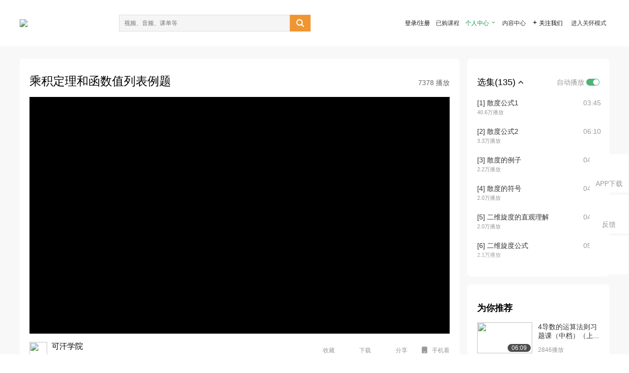

--- FILE ---
content_type: text/html; charset=utf-8
request_url: http://open.163.com/newview/movie/free?pid=MD6F2VGPT&mid=MD6FKAK00
body_size: 54949
content:
<!doctype html>
<html data-n-head-ssr>
  <head >
    <title>可汗学院公开课：微积分（一）-乘积定理和函数值列表例题-网易公开课</title><meta data-n-head="ssr" data-hid="charset" charset="utf-8"><meta data-n-head="ssr" data-hid="viewport" name="viewport" content="width=device-width, initial-scale=1"><meta data-n-head="ssr" data-hid="renderer" name="renderer" content="webkit"><meta data-n-head="ssr" data-hid="X-UA-Compatible" name="X-UA-Compatible" content="IE=edge,chrome=1"><meta data-n-head="ssr" data-hid="email=no" name="email=no" content="format-detection"><meta data-n-head="ssr" data-hid="telephone=no" name="telephone=no" content="format-detection"><meta data-n-head="ssr" data-hid="robots" name="robots" content="all"><meta data-n-head="ssr" data-hid="baidu-site-verification" name="baidu-site-verification" content="code-MlLKchgdQM"><meta data-n-head="ssr" data-hid="sogou_site_verification" name="sogou_site_verification" content="FASeFDtP56"><meta data-n-head="ssr" data-hid="shenma-site-verification" name="shenma-site-verification" content="7221e2ede63e61d5312711d5d5a850ea_1611197959"><meta data-n-head="ssr" data-hid="360-site-verification" name="360-site-verification" content="db3f6674e79aaaa30882daa7037825e0"><meta data-n-head="ssr" data-hid="google-site-verification" name="google-site-verification" content="EJEm6z3xSJUE1w4mw_tGwBUIj0bVL8QFge5J9yv3-ZI"><meta data-n-head="ssr" data-hid="name" name="name" content="可汗学院公开课：微积分（一）-乘积定理和函数值列表例题-网易公开课"><meta data-n-head="ssr" data-hid="keywords" name="keywords" content="可汗学院公开课：微积分（一）,乘积定理和函数值列表例题,可汗学院,Salman Khan,大学课程,数学,网易公开课"><meta data-n-head="ssr" data-hid="description" name="description" content="乘积定理和函数值列表例题 本集视频示范了给出两个函数部分函数值和导函数值的基础上，求解乘积导函数的过程，帮助观者巩固乘积定理的概念、公式和应用情境，熟悉此类题型的解答思路。 微积分（一）课程包括：散度公式、二维旋度公式等，进一步学习微积分的知识。"><meta data-n-head="ssr" property="og:title" content="可汗学院公开课：微积分（一）-乘积定理和函数值列表例题-网易公开课"><meta data-n-head="ssr" property="og:type" content="video.other"><meta data-n-head="ssr" property="og:image" content="http://open-image.ws.126.net/image/snapshot_movie/2018/1/6/0/8e749c9f622344629ecf189453824260.jpg"><meta data-n-head="ssr" property="og:description" content="乘积定理和函数值列表例题 本集视频示范了给出两个函数部分函数值和导函数值的基础上，求解乘积导函数的过程，帮助观者巩固乘积定理的概念、公式和应用情境，熟悉此类题型的解答思路。 微积分（一）课程包括：散度公式、二维旋度公式等，进一步学习微积分的知识。"><base href="/newview/"><link data-n-head="ssr" rel="icon" type="image/x-icon" href="//c.open.163.com/favicon.ico"><link rel="preload" href="//open-image.ws.126.net/open-cmsnuxtapp/3b517f5.js" as="script"><link rel="preload" href="//open-image.ws.126.net/open-cmsnuxtapp/c0dfb9c.js" as="script"><link rel="preload" href="//open-image.ws.126.net/open-cmsnuxtapp/6864090.js" as="script"><link rel="preload" href="//open-image.ws.126.net/open-cmsnuxtapp/8751a4b.js" as="script"><link rel="preload" href="//open-image.ws.126.net/open-cmsnuxtapp/7a8e4ce.js" as="script"><link rel="preload" href="//open-image.ws.126.net/open-cmsnuxtapp/26294e6.js" as="script"><link rel="preload" href="//open-image.ws.126.net/open-cmsnuxtapp/83b3774.js" as="script"><link rel="preload" href="//open-image.ws.126.net/open-cmsnuxtapp/38e0344.js" as="script"><style data-vue-ssr-id="35737338:0 058826aa:0 5744f44a:0 539111e4:0 2bc64353:0 7ce6ba27:0 594ad5f0:0 dc8e8060:0 d6eee26e:0 0c7e45fa:0 13e4b42e:0 3f509c2c:0 786ffdaf:0 0a71710f:0 236e0419:0 225b1a95:0 a188703a:0 39ffa63b:0 bece7aa6:0 f570d4ba:0 7db8fdc0:0 5dc3d170:0 c52f6ec8:0">.g-bd {
  border-radius: 0px
}
.g-bd .m-header {
  padding: 0;
  height: 43px;
  background: #277C4B;
  background-image: -ms-linear-gradient(103deg, #20673f 0%, #277c4b 71%, #2e9057 100%)
}
.g-bd .m-header .headimg {
  line-height: 43px;
  background: none;
  height: 43px;
  color: #fff;
  text-align: center;
  font-size: 22px;
  width: 100%;
  font-family: "Microsoft YaHei Light", "Microsoft YaHei", "\5fae\8f6f\96c5\9ed1", sans-serif
}
.g-bd .m-header .headimg:before {
  content: "\7f51\6613\516c\5f00\8bfe"
}
.g-bd .m-cnt {
  margin-top: 26px;
  margin-bottom: 18px;
}
.g-bd .m-cnt .ckimg {
  height: 32px;
  line-height: 32px
}
.g-bd .m-cnt .inputbox {
  height: 32px;
  line-height: 32px
}
.g-bd .m-cnt .m-country .country {
  top: -5px;
  background-color: transparent
}
.g-bd .m-cnt .m-country input {
  height: 32px
}
.g-bd .m-cnt .u-logo {
  display: none
}
.g-bd .m-cnt .u-input input {
  height: 30px;
  line-height: 30px
}
.g-bd .m-cnt #login-form .m-sug {
  left: -1px;
  top: 32px
}
.g-bd .m-cnt #login-form .m-sug .itm {
  padding-left: 8px
}
.g-bd .m-cnt .u-success {
  margin-top: 6px
}
.g-bd .m-cnt .pcbtn a {
  height: 34px;
  line-height: 34px;
  background: #6f9e83
}
.g-bd .u-closebtn {
  top: 6px;
  right: 8px
}
.g-bd .btncolor, .g-bd .btncolor:hover {
  background: #277C4B;
  background-image: -ms-linear-gradient(103deg, #20673f 0%, #277c4b 71%, #2e9057 100%);
  color: #fff;
  border-radius: 4px;
  transition: 0.5s
}
.g-bd .btndisabled, .g-bd .btndisabled:hover {
  background: #6F9E83;
  color: #FFF;
  cursor: default
}
.g-bd .m-footer {
  padding: 12px 50px 10px
}
.g-bd .m-footer .u-regbtn {
  position: absolute;
  bottom: 26px;
  right: 50px
}
.fur-item.fur-agree {
  padding-bottom: 2em
}

/**
 * Swiper 4.5.1
 * Most modern mobile touch slider and framework with hardware accelerated transitions
 * http://www.idangero.us/swiper/
 *
 * Copyright 2014-2019 Vladimir Kharlampidi
 *
 * Released under the MIT License
 *
 * Released on: September 13, 2019
 */
.swiper-container {
  margin-left: auto;
  margin-right: auto;
  position: relative;
  overflow: hidden;
  list-style: none;
  padding: 0;
  /* Fix of Webkit flickering */
  z-index: 1;
}
.swiper-container-no-flexbox .swiper-slide {
  float: left;
}
.swiper-container-vertical > .swiper-wrapper {
  -webkit-box-orient: vertical;
  -webkit-box-direction: normal;
  -webkit-flex-direction: column;
  -ms-flex-direction: column;
  flex-direction: column;
}
.swiper-wrapper {
  position: relative;
  width: 100%;
  height: 100%;
  z-index: 1;
  display: -webkit-box;
  display: -webkit-flex;
  display: -ms-flexbox;
  display: flex;
  -webkit-transition-property: -webkit-transform;
  transition-property: -webkit-transform;
  -o-transition-property: transform;
  transition-property: transform;
  transition-property: transform, -webkit-transform;
  -webkit-box-sizing: content-box;
  box-sizing: content-box;
}
.swiper-container-android .swiper-slide,
.swiper-wrapper {
  -webkit-transform: translate3d(0px, 0, 0);
  transform: translate3d(0px, 0, 0);
}
.swiper-container-multirow > .swiper-wrapper {
  -webkit-flex-wrap: wrap;
  -ms-flex-wrap: wrap;
  flex-wrap: wrap;
}
.swiper-container-free-mode > .swiper-wrapper {
  -webkit-transition-timing-function: ease-out;
  -o-transition-timing-function: ease-out;
  transition-timing-function: ease-out;
  margin: 0 auto;
}
.swiper-slide {
  -webkit-flex-shrink: 0;
  -ms-flex-negative: 0;
  flex-shrink: 0;
  width: 100%;
  height: 100%;
  position: relative;
  -webkit-transition-property: -webkit-transform;
  transition-property: -webkit-transform;
  -o-transition-property: transform;
  transition-property: transform;
  transition-property: transform, -webkit-transform;
}
.swiper-slide-invisible-blank {
  visibility: hidden;
}
/* Auto Height */
.swiper-container-autoheight,
.swiper-container-autoheight .swiper-slide {
  height: auto;
}
.swiper-container-autoheight .swiper-wrapper {
  -webkit-box-align: start;
  -webkit-align-items: flex-start;
  -ms-flex-align: start;
  align-items: flex-start;
  -webkit-transition-property: height, -webkit-transform;
  transition-property: height, -webkit-transform;
  -o-transition-property: transform, height;
  transition-property: transform, height;
  transition-property: transform, height, -webkit-transform;
}
/* 3D Effects */
.swiper-container-3d {
  -webkit-perspective: 1200px;
  perspective: 1200px;
}
.swiper-container-3d .swiper-wrapper,
.swiper-container-3d .swiper-slide,
.swiper-container-3d .swiper-slide-shadow-left,
.swiper-container-3d .swiper-slide-shadow-right,
.swiper-container-3d .swiper-slide-shadow-top,
.swiper-container-3d .swiper-slide-shadow-bottom,
.swiper-container-3d .swiper-cube-shadow {
  -webkit-transform-style: preserve-3d;
  transform-style: preserve-3d;
}
.swiper-container-3d .swiper-slide-shadow-left,
.swiper-container-3d .swiper-slide-shadow-right,
.swiper-container-3d .swiper-slide-shadow-top,
.swiper-container-3d .swiper-slide-shadow-bottom {
  position: absolute;
  left: 0;
  top: 0;
  width: 100%;
  height: 100%;
  pointer-events: none;
  z-index: 10;
}
.swiper-container-3d .swiper-slide-shadow-left {
  background-image: -webkit-gradient(linear, right top, left top, from(rgba(0, 0, 0, 0.5)), to(rgba(0, 0, 0, 0)));
  background-image: -webkit-linear-gradient(right, rgba(0, 0, 0, 0.5), rgba(0, 0, 0, 0));
  background-image: -o-linear-gradient(right, rgba(0, 0, 0, 0.5), rgba(0, 0, 0, 0));
  background-image: linear-gradient(to left, rgba(0, 0, 0, 0.5), rgba(0, 0, 0, 0));
}
.swiper-container-3d .swiper-slide-shadow-right {
  background-image: -webkit-gradient(linear, left top, right top, from(rgba(0, 0, 0, 0.5)), to(rgba(0, 0, 0, 0)));
  background-image: -webkit-linear-gradient(left, rgba(0, 0, 0, 0.5), rgba(0, 0, 0, 0));
  background-image: -o-linear-gradient(left, rgba(0, 0, 0, 0.5), rgba(0, 0, 0, 0));
  background-image: linear-gradient(to right, rgba(0, 0, 0, 0.5), rgba(0, 0, 0, 0));
}
.swiper-container-3d .swiper-slide-shadow-top {
  background-image: -webkit-gradient(linear, left bottom, left top, from(rgba(0, 0, 0, 0.5)), to(rgba(0, 0, 0, 0)));
  background-image: -webkit-linear-gradient(bottom, rgba(0, 0, 0, 0.5), rgba(0, 0, 0, 0));
  background-image: -o-linear-gradient(bottom, rgba(0, 0, 0, 0.5), rgba(0, 0, 0, 0));
  background-image: linear-gradient(to top, rgba(0, 0, 0, 0.5), rgba(0, 0, 0, 0));
}
.swiper-container-3d .swiper-slide-shadow-bottom {
  background-image: -webkit-gradient(linear, left top, left bottom, from(rgba(0, 0, 0, 0.5)), to(rgba(0, 0, 0, 0)));
  background-image: -webkit-linear-gradient(top, rgba(0, 0, 0, 0.5), rgba(0, 0, 0, 0));
  background-image: -o-linear-gradient(top, rgba(0, 0, 0, 0.5), rgba(0, 0, 0, 0));
  background-image: linear-gradient(to bottom, rgba(0, 0, 0, 0.5), rgba(0, 0, 0, 0));
}
/* IE10 Windows Phone 8 Fixes */
.swiper-container-wp8-horizontal,
.swiper-container-wp8-horizontal > .swiper-wrapper {
  -ms-touch-action: pan-y;
  touch-action: pan-y;
}
.swiper-container-wp8-vertical,
.swiper-container-wp8-vertical > .swiper-wrapper {
  -ms-touch-action: pan-x;
  touch-action: pan-x;
}
.swiper-button-prev,
.swiper-button-next {
  position: absolute;
  top: 50%;
  width: 27px;
  height: 44px;
  margin-top: -22px;
  z-index: 10;
  cursor: pointer;
  background-size: 27px 44px;
  background-position: center;
  background-repeat: no-repeat;
}
.swiper-button-prev.swiper-button-disabled,
.swiper-button-next.swiper-button-disabled {
  opacity: 0.35;
  cursor: auto;
  pointer-events: none;
}
.swiper-button-prev,
.swiper-container-rtl .swiper-button-next {
  background-image: url("data:image/svg+xml;charset=utf-8,%3Csvg%20xmlns%3D'http%3A%2F%2Fwww.w3.org%2F2000%2Fsvg'%20viewBox%3D'0%200%2027%2044'%3E%3Cpath%20d%3D'M0%2C22L22%2C0l2.1%2C2.1L4.2%2C22l19.9%2C19.9L22%2C44L0%2C22L0%2C22L0%2C22z'%20fill%3D'%23007aff'%2F%3E%3C%2Fsvg%3E");
  left: 10px;
  right: auto;
}
.swiper-button-next,
.swiper-container-rtl .swiper-button-prev {
  background-image: url("data:image/svg+xml;charset=utf-8,%3Csvg%20xmlns%3D'http%3A%2F%2Fwww.w3.org%2F2000%2Fsvg'%20viewBox%3D'0%200%2027%2044'%3E%3Cpath%20d%3D'M27%2C22L27%2C22L5%2C44l-2.1-2.1L22.8%2C22L2.9%2C2.1L5%2C0L27%2C22L27%2C22z'%20fill%3D'%23007aff'%2F%3E%3C%2Fsvg%3E");
  right: 10px;
  left: auto;
}
.swiper-button-prev.swiper-button-white,
.swiper-container-rtl .swiper-button-next.swiper-button-white {
  background-image: url("data:image/svg+xml;charset=utf-8,%3Csvg%20xmlns%3D'http%3A%2F%2Fwww.w3.org%2F2000%2Fsvg'%20viewBox%3D'0%200%2027%2044'%3E%3Cpath%20d%3D'M0%2C22L22%2C0l2.1%2C2.1L4.2%2C22l19.9%2C19.9L22%2C44L0%2C22L0%2C22L0%2C22z'%20fill%3D'%23ffffff'%2F%3E%3C%2Fsvg%3E");
}
.swiper-button-next.swiper-button-white,
.swiper-container-rtl .swiper-button-prev.swiper-button-white {
  background-image: url("data:image/svg+xml;charset=utf-8,%3Csvg%20xmlns%3D'http%3A%2F%2Fwww.w3.org%2F2000%2Fsvg'%20viewBox%3D'0%200%2027%2044'%3E%3Cpath%20d%3D'M27%2C22L27%2C22L5%2C44l-2.1-2.1L22.8%2C22L2.9%2C2.1L5%2C0L27%2C22L27%2C22z'%20fill%3D'%23ffffff'%2F%3E%3C%2Fsvg%3E");
}
.swiper-button-prev.swiper-button-black,
.swiper-container-rtl .swiper-button-next.swiper-button-black {
  background-image: url("data:image/svg+xml;charset=utf-8,%3Csvg%20xmlns%3D'http%3A%2F%2Fwww.w3.org%2F2000%2Fsvg'%20viewBox%3D'0%200%2027%2044'%3E%3Cpath%20d%3D'M0%2C22L22%2C0l2.1%2C2.1L4.2%2C22l19.9%2C19.9L22%2C44L0%2C22L0%2C22L0%2C22z'%20fill%3D'%23000000'%2F%3E%3C%2Fsvg%3E");
}
.swiper-button-next.swiper-button-black,
.swiper-container-rtl .swiper-button-prev.swiper-button-black {
  background-image: url("data:image/svg+xml;charset=utf-8,%3Csvg%20xmlns%3D'http%3A%2F%2Fwww.w3.org%2F2000%2Fsvg'%20viewBox%3D'0%200%2027%2044'%3E%3Cpath%20d%3D'M27%2C22L27%2C22L5%2C44l-2.1-2.1L22.8%2C22L2.9%2C2.1L5%2C0L27%2C22L27%2C22z'%20fill%3D'%23000000'%2F%3E%3C%2Fsvg%3E");
}
.swiper-button-lock {
  display: none;
}
.swiper-pagination {
  position: absolute;
  text-align: center;
  -webkit-transition: 300ms opacity;
  -o-transition: 300ms opacity;
  transition: 300ms opacity;
  -webkit-transform: translate3d(0, 0, 0);
  transform: translate3d(0, 0, 0);
  z-index: 10;
}
.swiper-pagination.swiper-pagination-hidden {
  opacity: 0;
}
/* Common Styles */
.swiper-pagination-fraction,
.swiper-pagination-custom,
.swiper-container-horizontal > .swiper-pagination-bullets {
  bottom: 10px;
  left: 0;
  width: 100%;
}
/* Bullets */
.swiper-pagination-bullets-dynamic {
  overflow: hidden;
  font-size: 0;
}
.swiper-pagination-bullets-dynamic .swiper-pagination-bullet {
  -webkit-transform: scale(0.33);
  -ms-transform: scale(0.33);
  transform: scale(0.33);
  position: relative;
}
.swiper-pagination-bullets-dynamic .swiper-pagination-bullet-active {
  -webkit-transform: scale(1);
  -ms-transform: scale(1);
  transform: scale(1);
}
.swiper-pagination-bullets-dynamic .swiper-pagination-bullet-active-main {
  -webkit-transform: scale(1);
  -ms-transform: scale(1);
  transform: scale(1);
}
.swiper-pagination-bullets-dynamic .swiper-pagination-bullet-active-prev {
  -webkit-transform: scale(0.66);
  -ms-transform: scale(0.66);
  transform: scale(0.66);
}
.swiper-pagination-bullets-dynamic .swiper-pagination-bullet-active-prev-prev {
  -webkit-transform: scale(0.33);
  -ms-transform: scale(0.33);
  transform: scale(0.33);
}
.swiper-pagination-bullets-dynamic .swiper-pagination-bullet-active-next {
  -webkit-transform: scale(0.66);
  -ms-transform: scale(0.66);
  transform: scale(0.66);
}
.swiper-pagination-bullets-dynamic .swiper-pagination-bullet-active-next-next {
  -webkit-transform: scale(0.33);
  -ms-transform: scale(0.33);
  transform: scale(0.33);
}
.swiper-pagination-bullet {
  width: 8px;
  height: 8px;
  display: inline-block;
  border-radius: 100%;
  background: #000;
  opacity: 0.2;
}
button.swiper-pagination-bullet {
  border: none;
  margin: 0;
  padding: 0;
  -webkit-box-shadow: none;
  box-shadow: none;
  -webkit-appearance: none;
  -moz-appearance: none;
  appearance: none;
}
.swiper-pagination-clickable .swiper-pagination-bullet {
  cursor: pointer;
}
.swiper-pagination-bullet-active {
  opacity: 1;
  background: #007aff;
}
.swiper-container-vertical > .swiper-pagination-bullets {
  right: 10px;
  top: 50%;
  -webkit-transform: translate3d(0px, -50%, 0);
  transform: translate3d(0px, -50%, 0);
}
.swiper-container-vertical > .swiper-pagination-bullets .swiper-pagination-bullet {
  margin: 6px 0;
  display: block;
}
.swiper-container-vertical > .swiper-pagination-bullets.swiper-pagination-bullets-dynamic {
  top: 50%;
  -webkit-transform: translateY(-50%);
  -ms-transform: translateY(-50%);
  transform: translateY(-50%);
  width: 8px;
}
.swiper-container-vertical > .swiper-pagination-bullets.swiper-pagination-bullets-dynamic .swiper-pagination-bullet {
  display: inline-block;
  -webkit-transition: 200ms top, 200ms -webkit-transform;
  transition: 200ms top, 200ms -webkit-transform;
  -o-transition: 200ms transform, 200ms top;
  transition: 200ms transform, 200ms top;
  transition: 200ms transform, 200ms top, 200ms -webkit-transform;
}
.swiper-container-horizontal > .swiper-pagination-bullets .swiper-pagination-bullet {
  margin: 0 4px;
}
.swiper-container-horizontal > .swiper-pagination-bullets.swiper-pagination-bullets-dynamic {
  left: 50%;
  -webkit-transform: translateX(-50%);
  -ms-transform: translateX(-50%);
  transform: translateX(-50%);
  white-space: nowrap;
}
.swiper-container-horizontal > .swiper-pagination-bullets.swiper-pagination-bullets-dynamic .swiper-pagination-bullet {
  -webkit-transition: 200ms left, 200ms -webkit-transform;
  transition: 200ms left, 200ms -webkit-transform;
  -o-transition: 200ms transform, 200ms left;
  transition: 200ms transform, 200ms left;
  transition: 200ms transform, 200ms left, 200ms -webkit-transform;
}
.swiper-container-horizontal.swiper-container-rtl > .swiper-pagination-bullets-dynamic .swiper-pagination-bullet {
  -webkit-transition: 200ms right, 200ms -webkit-transform;
  transition: 200ms right, 200ms -webkit-transform;
  -o-transition: 200ms transform, 200ms right;
  transition: 200ms transform, 200ms right;
  transition: 200ms transform, 200ms right, 200ms -webkit-transform;
}
/* Progress */
.swiper-pagination-progressbar {
  background: rgba(0, 0, 0, 0.25);
  position: absolute;
}
.swiper-pagination-progressbar .swiper-pagination-progressbar-fill {
  background: #007aff;
  position: absolute;
  left: 0;
  top: 0;
  width: 100%;
  height: 100%;
  -webkit-transform: scale(0);
  -ms-transform: scale(0);
  transform: scale(0);
  -webkit-transform-origin: left top;
  -ms-transform-origin: left top;
  transform-origin: left top;
}
.swiper-container-rtl .swiper-pagination-progressbar .swiper-pagination-progressbar-fill {
  -webkit-transform-origin: right top;
  -ms-transform-origin: right top;
  transform-origin: right top;
}
.swiper-container-horizontal > .swiper-pagination-progressbar,
.swiper-container-vertical > .swiper-pagination-progressbar.swiper-pagination-progressbar-opposite {
  width: 100%;
  height: 4px;
  left: 0;
  top: 0;
}
.swiper-container-vertical > .swiper-pagination-progressbar,
.swiper-container-horizontal > .swiper-pagination-progressbar.swiper-pagination-progressbar-opposite {
  width: 4px;
  height: 100%;
  left: 0;
  top: 0;
}
.swiper-pagination-white .swiper-pagination-bullet-active {
  background: #ffffff;
}
.swiper-pagination-progressbar.swiper-pagination-white {
  background: rgba(255, 255, 255, 0.25);
}
.swiper-pagination-progressbar.swiper-pagination-white .swiper-pagination-progressbar-fill {
  background: #ffffff;
}
.swiper-pagination-black .swiper-pagination-bullet-active {
  background: #000000;
}
.swiper-pagination-progressbar.swiper-pagination-black {
  background: rgba(0, 0, 0, 0.25);
}
.swiper-pagination-progressbar.swiper-pagination-black .swiper-pagination-progressbar-fill {
  background: #000000;
}
.swiper-pagination-lock {
  display: none;
}
/* Scrollbar */
.swiper-scrollbar {
  border-radius: 10px;
  position: relative;
  -ms-touch-action: none;
  background: rgba(0, 0, 0, 0.1);
}
.swiper-container-horizontal > .swiper-scrollbar {
  position: absolute;
  left: 1%;
  bottom: 3px;
  z-index: 50;
  height: 5px;
  width: 98%;
}
.swiper-container-vertical > .swiper-scrollbar {
  position: absolute;
  right: 3px;
  top: 1%;
  z-index: 50;
  width: 5px;
  height: 98%;
}
.swiper-scrollbar-drag {
  height: 100%;
  width: 100%;
  position: relative;
  background: rgba(0, 0, 0, 0.5);
  border-radius: 10px;
  left: 0;
  top: 0;
}
.swiper-scrollbar-cursor-drag {
  cursor: move;
}
.swiper-scrollbar-lock {
  display: none;
}
.swiper-zoom-container {
  width: 100%;
  height: 100%;
  display: -webkit-box;
  display: -webkit-flex;
  display: -ms-flexbox;
  display: flex;
  -webkit-box-pack: center;
  -webkit-justify-content: center;
  -ms-flex-pack: center;
  justify-content: center;
  -webkit-box-align: center;
  -webkit-align-items: center;
  -ms-flex-align: center;
  align-items: center;
  text-align: center;
}
.swiper-zoom-container > img,
.swiper-zoom-container > svg,
.swiper-zoom-container > canvas {
  max-width: 100%;
  max-height: 100%;
  -o-object-fit: contain;
  object-fit: contain;
}
.swiper-slide-zoomed {
  cursor: move;
}
/* Preloader */
.swiper-lazy-preloader {
  width: 42px;
  height: 42px;
  position: absolute;
  left: 50%;
  top: 50%;
  margin-left: -21px;
  margin-top: -21px;
  z-index: 10;
  -webkit-transform-origin: 50%;
  -ms-transform-origin: 50%;
  transform-origin: 50%;
  -webkit-animation: swiper-preloader-spin 1s steps(12, end) infinite;
  animation: swiper-preloader-spin 1s steps(12, end) infinite;
}
.swiper-lazy-preloader:after {
  display: block;
  content: '';
  width: 100%;
  height: 100%;
  background-image: url("data:image/svg+xml;charset=utf-8,%3Csvg%20viewBox%3D'0%200%20120%20120'%20xmlns%3D'http%3A%2F%2Fwww.w3.org%2F2000%2Fsvg'%20xmlns%3Axlink%3D'http%3A%2F%2Fwww.w3.org%2F1999%2Fxlink'%3E%3Cdefs%3E%3Cline%20id%3D'l'%20x1%3D'60'%20x2%3D'60'%20y1%3D'7'%20y2%3D'27'%20stroke%3D'%236c6c6c'%20stroke-width%3D'11'%20stroke-linecap%3D'round'%2F%3E%3C%2Fdefs%3E%3Cg%3E%3Cuse%20xlink%3Ahref%3D'%23l'%20opacity%3D'.27'%2F%3E%3Cuse%20xlink%3Ahref%3D'%23l'%20opacity%3D'.27'%20transform%3D'rotate(30%2060%2C60)'%2F%3E%3Cuse%20xlink%3Ahref%3D'%23l'%20opacity%3D'.27'%20transform%3D'rotate(60%2060%2C60)'%2F%3E%3Cuse%20xlink%3Ahref%3D'%23l'%20opacity%3D'.27'%20transform%3D'rotate(90%2060%2C60)'%2F%3E%3Cuse%20xlink%3Ahref%3D'%23l'%20opacity%3D'.27'%20transform%3D'rotate(120%2060%2C60)'%2F%3E%3Cuse%20xlink%3Ahref%3D'%23l'%20opacity%3D'.27'%20transform%3D'rotate(150%2060%2C60)'%2F%3E%3Cuse%20xlink%3Ahref%3D'%23l'%20opacity%3D'.37'%20transform%3D'rotate(180%2060%2C60)'%2F%3E%3Cuse%20xlink%3Ahref%3D'%23l'%20opacity%3D'.46'%20transform%3D'rotate(210%2060%2C60)'%2F%3E%3Cuse%20xlink%3Ahref%3D'%23l'%20opacity%3D'.56'%20transform%3D'rotate(240%2060%2C60)'%2F%3E%3Cuse%20xlink%3Ahref%3D'%23l'%20opacity%3D'.66'%20transform%3D'rotate(270%2060%2C60)'%2F%3E%3Cuse%20xlink%3Ahref%3D'%23l'%20opacity%3D'.75'%20transform%3D'rotate(300%2060%2C60)'%2F%3E%3Cuse%20xlink%3Ahref%3D'%23l'%20opacity%3D'.85'%20transform%3D'rotate(330%2060%2C60)'%2F%3E%3C%2Fg%3E%3C%2Fsvg%3E");
  background-position: 50%;
  background-size: 100%;
  background-repeat: no-repeat;
}
.swiper-lazy-preloader-white:after {
  background-image: url("data:image/svg+xml;charset=utf-8,%3Csvg%20viewBox%3D'0%200%20120%20120'%20xmlns%3D'http%3A%2F%2Fwww.w3.org%2F2000%2Fsvg'%20xmlns%3Axlink%3D'http%3A%2F%2Fwww.w3.org%2F1999%2Fxlink'%3E%3Cdefs%3E%3Cline%20id%3D'l'%20x1%3D'60'%20x2%3D'60'%20y1%3D'7'%20y2%3D'27'%20stroke%3D'%23fff'%20stroke-width%3D'11'%20stroke-linecap%3D'round'%2F%3E%3C%2Fdefs%3E%3Cg%3E%3Cuse%20xlink%3Ahref%3D'%23l'%20opacity%3D'.27'%2F%3E%3Cuse%20xlink%3Ahref%3D'%23l'%20opacity%3D'.27'%20transform%3D'rotate(30%2060%2C60)'%2F%3E%3Cuse%20xlink%3Ahref%3D'%23l'%20opacity%3D'.27'%20transform%3D'rotate(60%2060%2C60)'%2F%3E%3Cuse%20xlink%3Ahref%3D'%23l'%20opacity%3D'.27'%20transform%3D'rotate(90%2060%2C60)'%2F%3E%3Cuse%20xlink%3Ahref%3D'%23l'%20opacity%3D'.27'%20transform%3D'rotate(120%2060%2C60)'%2F%3E%3Cuse%20xlink%3Ahref%3D'%23l'%20opacity%3D'.27'%20transform%3D'rotate(150%2060%2C60)'%2F%3E%3Cuse%20xlink%3Ahref%3D'%23l'%20opacity%3D'.37'%20transform%3D'rotate(180%2060%2C60)'%2F%3E%3Cuse%20xlink%3Ahref%3D'%23l'%20opacity%3D'.46'%20transform%3D'rotate(210%2060%2C60)'%2F%3E%3Cuse%20xlink%3Ahref%3D'%23l'%20opacity%3D'.56'%20transform%3D'rotate(240%2060%2C60)'%2F%3E%3Cuse%20xlink%3Ahref%3D'%23l'%20opacity%3D'.66'%20transform%3D'rotate(270%2060%2C60)'%2F%3E%3Cuse%20xlink%3Ahref%3D'%23l'%20opacity%3D'.75'%20transform%3D'rotate(300%2060%2C60)'%2F%3E%3Cuse%20xlink%3Ahref%3D'%23l'%20opacity%3D'.85'%20transform%3D'rotate(330%2060%2C60)'%2F%3E%3C%2Fg%3E%3C%2Fsvg%3E");
}
@-webkit-keyframes swiper-preloader-spin {
  100% {
    -webkit-transform: rotate(360deg);
    transform: rotate(360deg);
  }
}
@keyframes swiper-preloader-spin {
  100% {
    -webkit-transform: rotate(360deg);
    transform: rotate(360deg);
  }
}
/* a11y */
.swiper-container .swiper-notification {
  position: absolute;
  left: 0;
  top: 0;
  pointer-events: none;
  opacity: 0;
  z-index: -1000;
}
.swiper-container-fade.swiper-container-free-mode .swiper-slide {
  -webkit-transition-timing-function: ease-out;
  -o-transition-timing-function: ease-out;
  transition-timing-function: ease-out;
}
.swiper-container-fade .swiper-slide {
  pointer-events: none;
  -webkit-transition-property: opacity;
  -o-transition-property: opacity;
  transition-property: opacity;
}
.swiper-container-fade .swiper-slide .swiper-slide {
  pointer-events: none;
}
.swiper-container-fade .swiper-slide-active,
.swiper-container-fade .swiper-slide-active .swiper-slide-active {
  pointer-events: auto;
}
.swiper-container-cube {
  overflow: visible;
}
.swiper-container-cube .swiper-slide {
  pointer-events: none;
  -webkit-backface-visibility: hidden;
  backface-visibility: hidden;
  z-index: 1;
  visibility: hidden;
  -webkit-transform-origin: 0 0;
  -ms-transform-origin: 0 0;
  transform-origin: 0 0;
  width: 100%;
  height: 100%;
}
.swiper-container-cube .swiper-slide .swiper-slide {
  pointer-events: none;
}
.swiper-container-cube.swiper-container-rtl .swiper-slide {
  -webkit-transform-origin: 100% 0;
  -ms-transform-origin: 100% 0;
  transform-origin: 100% 0;
}
.swiper-container-cube .swiper-slide-active,
.swiper-container-cube .swiper-slide-active .swiper-slide-active {
  pointer-events: auto;
}
.swiper-container-cube .swiper-slide-active,
.swiper-container-cube .swiper-slide-next,
.swiper-container-cube .swiper-slide-prev,
.swiper-container-cube .swiper-slide-next + .swiper-slide {
  pointer-events: auto;
  visibility: visible;
}
.swiper-container-cube .swiper-slide-shadow-top,
.swiper-container-cube .swiper-slide-shadow-bottom,
.swiper-container-cube .swiper-slide-shadow-left,
.swiper-container-cube .swiper-slide-shadow-right {
  z-index: 0;
  -webkit-backface-visibility: hidden;
  backface-visibility: hidden;
}
.swiper-container-cube .swiper-cube-shadow {
  position: absolute;
  left: 0;
  bottom: 0px;
  width: 100%;
  height: 100%;
  background: #000;
  opacity: 0.6;
  -webkit-filter: blur(50px);
  filter: blur(50px);
  z-index: 0;
}
.swiper-container-flip {
  overflow: visible;
}
.swiper-container-flip .swiper-slide {
  pointer-events: none;
  -webkit-backface-visibility: hidden;
  backface-visibility: hidden;
  z-index: 1;
}
.swiper-container-flip .swiper-slide .swiper-slide {
  pointer-events: none;
}
.swiper-container-flip .swiper-slide-active,
.swiper-container-flip .swiper-slide-active .swiper-slide-active {
  pointer-events: auto;
}
.swiper-container-flip .swiper-slide-shadow-top,
.swiper-container-flip .swiper-slide-shadow-bottom,
.swiper-container-flip .swiper-slide-shadow-left,
.swiper-container-flip .swiper-slide-shadow-right {
  z-index: 0;
  -webkit-backface-visibility: hidden;
  backface-visibility: hidden;
}
.swiper-container-coverflow .swiper-wrapper {
  /* Windows 8 IE 10 fix */
  -ms-perspective: 1200px;
}


.nuxt-progress {
  position: fixed;
  top: 0px;
  left: 0px;
  right: 0px;
  height: 2px;
  width: 0%;
  opacity: 1;
  transition: width 0.1s, opacity 0.4s;
  background-color: #fff;
  z-index: 999999;
}
.nuxt-progress.nuxt-progress-notransition {
  transition: none;
}
.nuxt-progress-failed {
  background-color: red;
}


html {
  font-size: 12px;
  line-height: 1.15; /* 1 */
  -webkit-text-size-adjust: 100%; /* 2 */
  font-family: 'Microsoft YaHei UI', 'Microsoft YaHei', Helvetica, Arial,
    sans-serif;
}
* {
  box-sizing: border-box;
}
.main {
  min-width: 1200px;
  min-height: 100vh;
  display: flex;
  flex-direction: column;
  background: #F8F8F8;
}

/* Sections
   ========================================================================== */

/**
 * Remove the margin in all browsers.
 */
body {
  margin: 0;
}

/**
 * Render the `main` element consistently in IE.
 */
main {
  display: block;
}

/**
 * Correct the font size and margin on `h1` elements within `section` and
 * `article` contexts in Chrome, Firefox, and Safari.
 */
h1 {
  font-size: 2em;
  margin: 0.67em 0;
}
ul {
  padding: 0;
  margin: 0;
}
li {
  list-style: none;
}

/* Grouping content
   ========================================================================== */

/**
 * 1. Add the correct box sizing in Firefox.
 * 2. Show the overflow in Edge and IE.
 */
hr {
  box-sizing: content-box; /* 1 */
  height: 0; /* 1 */
  overflow: visible; /* 2 */
}

/**
 * 1. Correct the inheritance and scaling of font size in all browsers.
 * 2. Correct the odd `em` font sizing in all browsers.
 */
pre {
  font-family: monospace, monospace; /* 1 */
  font-size: 1em; /* 2 */
}

/* Text-level semantics
   ========================================================================== */

/**
 * Remove the gray background on active links in IE 10.
 */
a {
  background-color: transparent;
}

/**
 * 1. Remove the bottom border in Chrome 57-
 * 2. Add the correct text decoration in Chrome, Edge, IE, Opera, and Safari.
 */
abbr[title] {
  border-bottom: none; /* 1 */
  text-decoration: underline; /* 2 */
  text-decoration: underline dotted; /* 2 */
}

/**
 * Add the correct font weight in Chrome, Edge, and Safari.
 */
b,
strong {
  font-weight: bolder;
}

/**
 * 1. Correct the inheritance and scaling of font size in all browsers.
 * 2. Correct the odd `em` font sizing in all browsers.
 */
code,
kbd,
samp {
  font-family: monospace, monospace; /* 1 */
  font-size: 1em; /* 2 */
}

/**
 * Add the correct font size in all browsers.
 */
small {
  font-size: 80%;
}

/**
 * Prevent `sub` and `sup` elements from affecting the line height in
 * all browsers.
 */
sub,
sup {
  font-size: 75%;
  line-height: 0;
  position: relative;
  vertical-align: baseline;
}
sub {
  bottom: -0.25em;
}
sup {
  top: -0.5em;
}

/* Embedded content
   ========================================================================== */

/**
 * Remove the border on images inside links in IE 10.
 */
img {
  border-style: none;
}

/* Forms
   ========================================================================== */

/**
 * 1. Change the font styles in all browsers.
 * 2. Remove the margin in Firefox and Safari.
 */
button,
input,
optgroup,
select,
textarea {
  font-family: inherit; /* 1 */
  font-size: 100%; /* 1 */
  line-height: 1.15; /* 1 */
  margin: 0; /* 2 */
}

/**
 * Show the overflow in IE.
 * 1. Show the overflow in Edge.
 */
button,
input {
  /* 1 */
  overflow: visible;
}

/**
 * Remove the inheritance of text transform in Edge, Firefox, and IE.
 * 1. Remove the inheritance of text transform in Firefox.
 */
button,
select {
  /* 1 */
  text-transform: none;
}

/**
 * Correct the inability to style clickable types in iOS and Safari.
 */
button,
[type='button'],
[type='reset'],
[type='submit'] {
  -webkit-appearance: button;
}

/**
 * Remove the inner border and padding in Firefox.
 */
button::-moz-focus-inner,
[type='button']::-moz-focus-inner,
[type='reset']::-moz-focus-inner,
[type='submit']::-moz-focus-inner {
  border-style: none;
  padding: 0;
}

/**
 * Restore the focus styles unset by the previous rule.
 */
button:-moz-focusring,
[type='button']:-moz-focusring,
[type='reset']:-moz-focusring,
[type='submit']:-moz-focusring {
  outline: 1px dotted ButtonText;
}

/**
 * Correct the padding in Firefox.
 */
fieldset {
  padding: 0.35em 0.75em 0.625em;
}

/**
 * 1. Correct the text wrapping in Edge and IE.
 * 2. Correct the color inheritance from `fieldset` elements in IE.
 * 3. Remove the padding so developers are not caught out when they zero out
 *    `fieldset` elements in all browsers.
 */
legend {
  box-sizing: border-box; /* 1 */
  color: inherit; /* 2 */
  display: table; /* 1 */
  max-width: 100%; /* 1 */
  padding: 0; /* 3 */
  white-space: normal; /* 1 */
}

/**
 * Add the correct vertical alignment in Chrome, Firefox, and Opera.
 */
progress {
  vertical-align: baseline;
}

/**
 * Remove the default vertical scrollbar in IE 10+.
 */
textarea {
  overflow: auto;
}

/**
 * 1. Add the correct box sizing in IE 10.
 * 2. Remove the padding in IE 10.
 */
[type='checkbox'],
[type='radio'] {
  box-sizing: border-box; /* 1 */
  padding: 0; /* 2 */
}

/**
 * Correct the cursor style of increment and decrement buttons in Chrome.
 */
[type='number']::-webkit-inner-spin-button,
[type='number']::-webkit-outer-spin-button {
  height: auto;
}

/**
 * 1. Correct the odd appearance in Chrome and Safari.
 * 2. Correct the outline style in Safari.
 */
[type='search'] {
  -webkit-appearance: textfield; /* 1 */
  outline-offset: -2px; /* 2 */
}

/**
 * Remove the inner padding in Chrome and Safari on macOS.
 */
[type='search']::-webkit-search-decoration {
  -webkit-appearance: none;
}

/**
 * 1. Correct the inability to style clickable types in iOS and Safari.
 * 2. Change font properties to `inherit` in Safari.
 */
::-webkit-file-upload-button {
  -webkit-appearance: button; /* 1 */
  font: inherit; /* 2 */
}

/* Interactive
   ========================================================================== */

/*
 * Add the correct display in Edge, IE 10+, and Firefox.
 */
details {
  display: block;
}

/*
 * Add the correct display in all browsers.
 */
summary {
  display: list-item;
}

/* Misc
   ========================================================================== */

/**
 * Add the correct display in IE 10+.
 */
template {
  display: none;
}

/**
 * Add the correct display in IE 10.
 */
[hidden] {
  display: none;
}
@font-face {
  font-family: 'icomoon';
  src: url('https://s2.open.163.com/ocb/res/fonts/icomoon.eot');
  src: url('https://s2.open.163.com/ocb/res/fonts/icomoon.eot?#iefix')
      format('embedded-opentype'),
    url('https://s2.open.163.com/ocb/res/fonts/icomoon.ttf') format('truetype'),
    url('https://s2.open.163.com/ocb/res/fonts/icomoon.woff') format('woff'),
    url('https://s2.open.163.com/ocb/res/fonts/icomoon.svg#icomoon')
      format('svg');
  font-weight: normal;
  font-style: normal;
}
.f-icon {
  font-family: 'icomoon';
  speak: none;
  font-style: normal;
  font-weight: normal;
  font-variant: normal;
  text-transform: none;
  line-height: 1;

  /* Better Font Rendering =========== */
  -webkit-font-smoothing: antialiased;
  -moz-osx-font-smoothing: grayscale;
}
::selection {
  background-color: #286a46;
  color: #fff;
}
#urs_login_page {
  border: none;
  border-radius: 0 !important;
}

.green[data-v-7d562304] {
  color: #09924b;
}
.fade-enter-active[data-v-7d562304],
.fade-leave-active[data-v-7d562304] {
  transition: opacity 0.5s;
}
.fade-enter[data-v-7d562304],
.fade-leave-to[data-v-7d562304] {
  opacity: 0;
}
.open-header[data-v-7d562304] {
  background: #ffffff;
  padding: 30px 0;
}
.open-header.isccjt[data-v-7d562304] {
  min-width: 1360px;
}
.open-header.specialpage[data-v-7d562304] {
  min-width: 1360px;
}
.open-container[data-v-7d562304] {
  width: 1200px;
  margin: 0 auto;
  display: flex;
  align-items: center;
  justify-content: space-between;
}
.open-container__logo a[data-v-7d562304] {
  display: block;
  line-height: 0;
}
.open-container__logo img[data-v-7d562304] {
  width: 180px;
}
.open-searchbox[data-v-7d562304] {
  position: relative;
}
.open-searchbox__list[data-v-7d562304] {
  position: absolute;
  background: #ffffff;
  width: 348px;
  border: 1px solid #dddddd;
  border-top: 0px;
  z-index: 10;
}
.open-searchbox__list li[data-v-7d562304] {
  height: 30px;
  line-height: 30px;
  font-size: 12px;
  padding: 0 10px;
  cursor: pointer;
}
.open-searchbox__list li[data-v-7d562304]:hover {
  background: #dddddd;
}
.open-searchbox__list span[data-v-7d562304]:not(:first-child) {
  color: #999999;
}
.open-searchbox__container[data-v-7d562304] {
  display: flex;
  justify-content: flex-start;
}
.open-searchbox__input[data-v-7d562304] {
  height: 34px;
  font-size: 12px;
  line-height: 22px;
  padding: 10px;
  width: 348px;
  outline: none;
  border: 1px solid #dddddd;
  background: #f5f5f5;
}
.open-searchbox__input[data-v-7d562304]:focus {
  background: #ffffff;
}
.open-searchbox button[data-v-7d562304] {
  width: 42px;
  height: 34px;
  border: 0;
  background: #ef9632;
  outline: none;
  font-size: 16px;
  color: #ffffff;
  cursor: pointer;
}
.open-searchbox button[data-v-7d562304]:hover {
  background: #ffa643;
}
.open-userbox[data-v-7d562304] {
  display: flex;
  justify-content: flex-start;
  font-size: 12px;
  line-height: 24px;
}
.open-userbox ul[data-v-7d562304] {
  position: absolute;
  left: 0;
  top: 30px;
  display: block;
}
.open-userbox > div[data-v-7d562304] {
  padding: 5px 6px;
  cursor: pointer;
}
.open-userbox > div[data-v-7d562304]:hover {
  color: #09924b;
}
.open-userbox__icon[data-v-7d562304] {
  display: inline-block;
  width: 12px;
  height: 12px;
}
.open-userbox__lession a[data-v-7d562304],
.open-userbox__ugc a[data-v-7d562304] {
  color: #333;
  text-decoration: none;
}
.open-userbox__lession a[data-v-7d562304]:hover,
.open-userbox__ugc a[data-v-7d562304]:hover {
  color: #09924b;
}
.open-userbox__username[data-v-7d562304] {
  max-width: 100px;
  overflow: hidden;
  white-space: nowrap;
  text-overflow: ellipsis;
  color: #333;
}
.open-userbox__usercenter[data-v-7d562304] {
  position: relative;
}
.open-userbox__usercenter ul[data-v-7d562304] {
  background: #ffffff;
  width: 100%;
  display: none;
  box-shadow: 0 2px 4px rgba(0, 0, 0, 0.2);
  z-index: 1;
}
.open-userbox__usercenter a[data-v-7d562304] {
  display: block;
  height: 24px;
  line-height: 24px;
  padding-left: 10px;
  color: #333;
  text-decoration: none;
}
.open-userbox__usercenter a[data-v-7d562304]:hover {
  color: #09924b;
}
.open-userbox__usercenter[data-v-7d562304]:hover {
  box-shadow: 0 2px 4px rgba(0, 0, 0, 0.2);
}
.open-userbox__usercenter:hover ul[data-v-7d562304] {
  display: block;
}
.open-userbox__aboutus[data-v-7d562304] {
  position: relative;
}
.open-userbox__aboutus[data-v-7d562304]:hover {
  box-shadow: 0 2px 4px rgba(0, 0, 0, 0.2);
}
.open-userbox__aboutus:hover ul[data-v-7d562304] {
  display: flex;
}
.open-userbox__aboutus ul[data-v-7d562304] {
  box-shadow: 0 2px 4px rgba(0, 0, 0, 0.2);
  background: #ffffff;
  width: 100%;
  display: none;
  padding: 10px;
  justify-content: center;
}
.open-aboutus__weiboicon[data-v-7d562304],
.open-aboutus__wechat[data-v-7d562304] {
  display: block;
  width: 25px;
  height: 25px;
  margin: 0 5px;
}
.open-aboutus__weiboicon[data-v-7d562304] {
  background: no-repeat url(https://open-image.ws.126.net/db6cf5793e2a4342829d52e6d74910a5.png) center center;
}
.open-aboutus__weiboicon[data-v-7d562304]:hover {
  background-image: url(https://open-image.ws.126.net/27a92290ad8946db82d5ad13e1b69876.png);
}
.open-aboutus__wechat[data-v-7d562304] {
  background: url(https://s2.open.163.com/ocb/res/img/common/sprite.png) no-repeat -122px -20px;
}
.open-aboutus__wechat[data-v-7d562304]:hover {
  background-position: -122px -51px;
}
.open-aboutus__wechat:hover .open-aboutus__wechatcode[data-v-7d562304] {
  display: block;
}
.open-aboutus__wechatcode[data-v-7d562304] {
  position: absolute;
  top: 50px;
  left: 0;
  display: none;
  z-index: 1;
}
.open-aboutus__wechatcode img[data-v-7d562304] {
  width: 120px;
}


#cniil_wza {
  color: #333;
  text-decoration: none;
}
#cniil_wza:hover {
  color: #09924b;
}
/* 关怀模式样式，摘自新闻网首，为了后续更新，尽量保持原结构没有定制化修改 */
.ntes-nav-wza,.ntes-nav-wza-show{float: left;padding-left: 3px;margin-left: 2px;position: relative;}
.ntes-nav-wza{display: none;}
.ntes-nav-wza-show{display: block;}
.open-searchbox__list em {
  color: #56b986;
  font-style: normal;
  font-weight: bold;
}
.open-searchbox_sugli {
  display: flex;
  flex-flow: row nowrap;
  align-items: center;
}
.open-searchbox_sugtext {
  flex: 0 1 auto;
  overflow: hidden;
  text-overflow: ellipsis;
  white-space: nowrap;
}
.open-searchbox_sugtype {
  margin-left: 3px;
  color: #fbaf1b;
  background: #fbaf1b20;
  padding: 2px 3px;
  border-radius: 2px;
  white-space: nowrap;
  flex: 0 0 auto;
  box-sizing: content-box;
  height: 1.2em;
  line-height: 1.2;
}

.open-pc-pageside-toolbox {
  display: none;
}
.open-pcnuxt-pageside-toolbox {
  position: fixed;
  right: 2px;
  bottom: 163px;
  width: 78px;
  z-index: 1000;
}
.open-pcnuxt-pageside-toolbox.isccjt,
.open-pcnuxt-pageside-toolbox.specialpage {
  width: 60px;
  left: 50%;
  margin-left: 615px;
  right: auto;
}
.open-pcnuxt-pageside-toolbox.isccjt .open-backtop,
.open-pcnuxt-pageside-toolbox.specialpage .open-backtop {
  display: none;
}
@media screen and (max-width: 1360px) {
.open-pcnuxt-pageside-toolbox.isccjt,
  .open-pcnuxt-pageside-toolbox.specialpage {
    right: 4px;
    left: auto;
    margin-left: 0;
}
}
.open-pcnuxt-pageside-toolbox.isccjt.specialNavShow,
.open-pcnuxt-pageside-toolbox.specialpage.specialNavShow {
  bottom: auto;
}
.open-pcnuxt-pageside-toolbox.isccjt.specialNavShow {
  top: 680px;
}
.open-pcnuxt-pageside-toolbox.isccjt.specialNavShow .open-backtop {
  display: block;
}
.open-pcnuxt-pageside-toolbox.specialpage.specialNavShow {
  top: 560px;
}
.open-pcnuxt-pageside-toolbox.specialpage.specialNavShow .open-backtop {
  display: block;
}
.open-pcnuxt-pageside-toolbox > :not(:first-child) {
  margin-top: 5px;
}
.open-pcnuxt-pageside-toolbox .open-download,
.open-pcnuxt-pageside-toolbox .open-suggest,
.open-pcnuxt-pageside-toolbox .open-backtop {
  height: 78px;
  text-align: center;
  padding-top: 50px;
  line-height: 20px;
  font-size: 14px;
  color: #999;
  background: no-repeat #fff center 15px;
  background-size: 30px;
  position: relative;
}
.open-pcnuxt-pageside-toolbox .open-download .mask,
.open-pcnuxt-pageside-toolbox .open-suggest .mask,
.open-pcnuxt-pageside-toolbox .open-backtop .mask {
  position: absolute;
  display: block;
  left: 0;
  top: 0;
  width: 100%;
  height: 100%;
  background: #000;
  opacity: 0;
  transition: opacity 0.1s;
  cursor: pointer;
}
.open-pcnuxt-pageside-toolbox .open-download .mask:hover,
.open-pcnuxt-pageside-toolbox .open-suggest .mask:hover,
.open-pcnuxt-pageside-toolbox .open-backtop .mask:hover {
  opacity: 0.2;
}
.open-pcnuxt-pageside-toolbox .open-download {
  background-image: url(https://cms-bucket.ws.126.net/2020/0520/b7876d72p00qamyur0000c0001o001oc.png);
}
.open-pcnuxt-pageside-toolbox .open-suggest {
  background-image: url(https://cms-bucket.ws.126.net/2020/0520/6f844e86p00qamyxr0000c0001q001mc.png);
}
.open-pcnuxt-pageside-toolbox .open-backtop {
  background-image: url(https://cms-bucket.ws.126.net/2020/0520/339e2d32p00qamywh0000c0001k000uc.png);
  background-size: 28px;
  background-position: center;
}
.open-pcnuxt-pageside-toolbox .qrcode-layer {
  display: none;
  position: absolute;
  top: 50%;
  margin-top: -130px;
  width: 270px;
  height: 265px;
  right: 200%;
  background: url(https://open-image.ws.126.net/7ed5d77a70b6441fac017dd0671c4c78.png) no-repeat center center / 100%;
  opacity: 0;
  transition: all 0.2s 1s;
}
.open-pcnuxt-pageside-toolbox .open-download:hover .qrcode-layer {
  display: block;
  opacity: 1;
  right: calc(100% + 16px);
}
.open-pcnuxt-pageside-toolbox.isccjt > div,
.open-pcnuxt-pageside-toolbox.specialpage > div {
  height: 60px;
  padding-top: 40px;
}
.open-pcnuxt-pageside-toolbox.isccjt > div.open-download,
.open-pcnuxt-pageside-toolbox.specialpage > div.open-download,
.open-pcnuxt-pageside-toolbox.isccjt > div.open-suggest,
.open-pcnuxt-pageside-toolbox.specialpage > div.open-suggest {
  background-position: center 5px;
}
.open-pc-suggest-dialog-mask {
  position: fixed;
  z-index: 1000;
  background: #000;
  opacity: 0.4;
  left: 0;
  right: 0;
  top: 0;
  bottom: 0;
}
.open-pc-suggest-dialog {
  width: 704px;
  height: 510px;
  position: fixed;
  z-index: 1000;
  top: 50%;
  left: 50%;
  margin-top: -250px;
  margin-left: -352px;
  background: #fff;
  border-radius: 4px;
}
.open-pc-suggest-dialog-close {
  position: absolute;
  top: 16px;
  right: 16px;
  width: 24px;
  height: 24px;
  background: url(https://cms-bucket.ws.126.net/2020/0521/05f83d9ep00qanwnq0000c0000w000wc.png) no-repeat center center / 14px;
  cursor: pointer;
  opacity: 0.7;
}
.open-pc-suggest-dialog-close:hover {
  opacity: 1;
}
.open-pc-suggest-dialog-title {
  padding-top: 24px;
  font-size: 18px;
  color: rgba(0, 0, 0, 0.86);
  text-align: center;
}
.open-pc-suggest-dialog-desc {
  font-size: 12px;
  color: #3c3c43;
  text-align: center;
  margin-top: 8px;
}
.open-pc-suggest-dialog-body {
  padding: 36px 32px 0;
}
.open-pc-suggest-label {
  font-size: 12px;
  color: #3c3c43;
}
.open-pc-suggest-radio-group {
  padding-top: 12px;
  padding-bottom: 40px;
}
.open-pc-suggest-radio {
  padding-left: 20px;
  margin-right: 28px;
  cursor: pointer;
  font-size: 14px;
  height: 16px;
  line-height: 16px;
  color: rgba(0, 0, 0, 0.86);
  display: inline-block;
  background: url(https://cms-bucket.ws.126.net/2020/0521/f2649782p00qanx8o0000c0000s000sc.png) no-repeat left center / 16px;
}
.open-pc-suggest-radio.checked {
  background-image: url(https://cms-bucket.ws.126.net/2020/0521/cb40cb87p00qanxjp0000c0000s000sc.png);
}
.open-pc-suggest-dialog textarea {
  margin-top: 12px;
  border: solid 1px #e5e5ea;
  border-radius: 4px;
  width: 640px;
  height: 212px;
  resize: none;
  line-height: 20px;
  font-size: 14px;
  color: rgba(0, 0, 0, 0.86);
  outline: none;
  padding: 12px;
}
.open-pc-suggest-dialog-submit {
  margin-top: 16px;
  margin-left: 540px;
  height: 44px;
  width: 132px;
  text-align: center;
  line-height: 45px;
  background: #47b379;
  transition: opacity 0.1s;
  border-radius: 4px;
  color: #fff;
  font-size: 18px;
  cursor: pointer;
}
.open-pc-suggest-dialog-submit.disabled {
  opacity: 0.3;
  cursor: disabled;
}
.open-pc-suggest-dialog-submit:hot(.disabled):hover {
  opacity: 0.9;
}

.breadcrumb[data-v-738185aa] {
  width: 1200px;
  height: 60px;
  width: 100%;
  background: #fff;
  box-sizing: border-box;
  border-top: 1px solid #F2F2F7;
}
.main-box[data-v-738185aa],
.main-box-grow[data-v-738185aa] {
  width: 1200px;
  margin: 25px auto;
  display: grid;
  grid-row-gap: 16px;
  grid-column-gap: 16px;
  grid-template-columns: auto 289px;
}
.main-box[data-v-738185aa] {
  grid-template-rows: 0fr 1fr;
}
.main-box .right[data-v-738185aa] {
  grid-column: 2;
  grid-row-start: 1;
  grid-row-end: 3;
}
.main-box-grow[data-v-738185aa] {
  grid-template-rows: auto auto;
}
.main-box-grow .top[data-v-738185aa] {
  grid-column-start: 1;
  grid-column-end: 3;
}

.video-module[data-v-7a7b778a] {
  padding: 0 20px;
  background: #fff;
  border-radius: 8px;
}
.video-header[data-v-7a7b778a] {
  display: flex;
  justify-content: space-between;
  padding: 29px 0 16px 0;
}
.video-header .video-title[data-v-7a7b778a] {
  font-size: 24px;
  font-weight: 500;
  color: #000;
  line-height: 33px;
}
.video-header .video-count[data-v-7a7b778a] {
  font-size: 14px;
  font-weight: 400;
  color: #666;
  line-height: 20px;
  padding-top: 10px;
  white-space: nowrap;
}
.video-bottom[data-v-7a7b778a] {
  width: 100%;
}
.video-main-box[data-v-7a7b778a] {
  position: relative;
  width: 100%;
  height: 0;
  padding-top: 56.25%;
}
.video-main[data-v-7a7b778a] {
  position: absolute;
  overflow: hidden;
  width: 100%;
  height: 100%;
  bottom: 0;
  right: 0;
  background: #000;
}
.video-main.bigview[data-v-7a7b778a] {
  height: 719px;
}
.video-main .recommend-mask[data-v-7a7b778a] {
  display: flex;
  justify-content: center;
  align-items: center;
  position: absolute;
  width: 100%;
  height: 100%;
  left: 0;
  top: 0;
  background: rgba(0, 0, 0, 0.85);
  z-index: 999;
  overflow: hidden;
}
.video-main .share-mask[data-v-7a7b778a] {
  position: absolute;
  width: 100%;
  height: 100%;
  left: 0;
  top: 0;
  background: rgba(0, 0, 0, 0.85);
  z-index: 999;
  overflow: hidden;
  display: flex;
}
.video-main .share-left[data-v-7a7b778a] {
  margin: 121px 0 0 108px;
}
.video-main .share-left .left-title[data-v-7a7b778a] {
  font-size: 18px;
  color: #d8d8d8;
}
.video-main .share-left .left-icon[data-v-7a7b778a] {
  display: flex;
  margin: 10px 0 27px;
}
.video-main .share-left .left-icon .left-weibo[data-v-7a7b778a] {
  width: 50px;
  height: 50px;
  margin-right: 30px;
  cursor: pointer;
  background-image: url(//open-image.ws.126.net/open-cmsnuxtapp/img/big-weibo.f247bfd.png);
  background-size: 50px 50px;
  background-repeat: no-repeat;
}
.video-main .share-left .left-icon .left-qq[data-v-7a7b778a] {
  width: 50px;
  height: 50px;
  margin-right: 30px;
  cursor: pointer;
  background-image: url(//open-image.ws.126.net/open-cmsnuxtapp/img/big-qq.03f6622.png);
  background-size: 50px 50px;
  background-repeat: no-repeat;
}
.video-main .share-left .left-icon .left-qqzone[data-v-7a7b778a] {
  width: 50px;
  height: 50px;
  margin-right: 30px;
  cursor: pointer;
  background-image: url(//open-image.ws.126.net/open-cmsnuxtapp/img/big-qqzone.b439c40.png);
  background-size: 50px 50px;
  background-repeat: no-repeat;
}
.video-main .share-left .left-copy[data-v-7a7b778a] {
  margin-top: 10px;
  display: flex;
}
.video-main .share-left .left-copy .copy-input[data-v-7a7b778a] {
  width: 343px;
  height: 35px;
  border-radius: 3px;
  background: rgba(216, 216, 215, 0.1);
  outline: none;
  border: none;
  font-size: 12px;
  color: #999999;
  padding: 0 9px 0 18px;
}
.video-main .share-left .left-copy .copy-botton[data-v-7a7b778a] {
  margin-left: 10px;
  cursor: pointer;
  width: 62px;
  height: 35px;
  background-image: linear-gradient(140deg, #78dbb0 0%, #56c28c 33%, #43b478 100%);
  border-radius: 4px;
  display: flex;
  justify-content: center;
  align-items: center;
  font-size: 16px;
  color: #ffffff;
  border: none;
}
.video-main .share-right[data-v-7a7b778a] {
  margin: 95px 0 0 67px;
}
.video-main .share-right .right-close[data-v-7a7b778a] {
  display: flex;
  flex-direction: row-reverse;
}
.video-main .share-right .close-button[data-v-7a7b778a] {
  width: 22px;
  height: 22px;
  cursor: pointer;
  background-image: url(//open-image.ws.126.net/open-cmsnuxtapp/img/share-close.bed7885.png);
  background-size: 22px 22px;
  background-repeat: no-repeat;
}
.video-main .share-right .right-qr[data-v-7a7b778a] {
  width: 162px;
  height: 162px;
  background: #fff;
  margin-top: 21px;
}
.video-main .share-right .right-word[data-v-7a7b778a] {
  margin-top: 10px;
  font-size: 13px;
  color: #d8d8d8;
}
.video-main .download-mask[data-v-7a7b778a] {
  display: flex;
  flex-direction: column;
  align-items: center;
}
.video-main .download-mask .download-close[data-v-7a7b778a] {
  width: 305px;
  height: 22px;
  margin-top: 82px;
  display: flex;
  flex-direction: row-reverse;
}
.video-main .download-mask .close-button[data-v-7a7b778a] {
  width: 22px;
  height: 22px;
  cursor: pointer;
  background-image: url(//open-image.ws.126.net/open-cmsnuxtapp/img/share-close.bed7885.png);
  background-size: 22px 22px;
  background-repeat: no-repeat;
}
.video-main .download-mask .download-title[data-v-7a7b778a] {
  margin-top: 20px;
  text-align: center;
  font-size: 16px;
  color: #ffffff;
}
.video-main .download-mask .download-qr[data-v-7a7b778a] {
  margin-top: 20px;
  width: 162px;
  height: 162px;
  background: #fff;
  background-image: url(//open-image.ws.126.net/open-cmsnuxtapp/img/recommend-download.70baeae.png);
  background-size: 162px 162px;
  background-repeat: no-repeat;
}
.video-main .autoplay-mask[data-v-7a7b778a] {
  position: absolute;
  width: 100%;
  height: 100%;
  left: 0;
  top: 0;
  background: rgba(0, 0, 0, 0.85);
  z-index: 999;
  overflow: hidden;
}
.video-main .autoplay-mask p[data-v-7a7b778a] {
  text-align: center;
  color: #979797;
  font-size: 16px;
  margin-top: 50px;
}
.video-main .autoplay-mask .autoplay-title[data-v-7a7b778a] {
  margin-top: 12px;
  font-size: 24px;
  color: #FFFFFF;
  text-align: center;
}
.video-main .autoplay-mask .autoplay-cancel[data-v-7a7b778a] {
  text-align: center;
  margin-top: 10.5px;
  font-size: 14px;
  color: #979797;
  cursor: pointer;
}
.video-main .autoplay-mask .autoplay-img[data-v-7a7b778a] {
  margin-top: 40px;
  display: flex;
  justify-content: center;
}
@keyframes dash-7a7b778a {
to {
    stroke-dashoffset: 0;
}
}
.video-main .autoplay-mask .autoplay-img svg .loader-circlebg[data-v-7a7b778a] {
  stroke: #666;
}
.video-main .autoplay-mask .autoplay-img svg .loader-circle[data-v-7a7b778a] {
  stroke: #43b478;
  stroke-dasharray: 1000;
  stroke-dashoffset: 1000;
  animation: dash-7a7b778a 10s linear forwards;
}
.video-main .autoplay-mask .autoplay-controls[data-v-7a7b778a] {
  margin-top: 67px;
  display: flex;
  justify-content: center;
}
.video-main .autoplay-mask .autoplay-controls .icon-content[data-v-7a7b778a] {
  display: flex;
  justify-content: center;
  align-items: center;
  flex-direction: column;
  margin-right: 70px;
}
.video-main .autoplay-mask .autoplay-controls .icon-content[data-v-7a7b778a]:last-child {
  margin-right: 0;
}
.video-main .autoplay-mask .autoplay-controls .replay-icon[data-v-7a7b778a] {
  width: 32px;
  height: 32px;
  cursor: pointer;
  background-image: url(//open-image.ws.126.net/open-cmsnuxtapp/img/endlist-replay.334c544.png);
  background-size: 32px 32px;
  background-repeat: no-repeat;
}
.video-main .autoplay-mask .autoplay-controls .share-icon[data-v-7a7b778a] {
  width: 32px;
  height: 32px;
  cursor: pointer;
  background-image: url(//open-image.ws.126.net/open-cmsnuxtapp/img/endlist-share.af76e8b.png);
  background-size: 32px 32px;
  background-repeat: no-repeat;
}
.video-main .autoplay-mask .autoplay-controls .download-icon[data-v-7a7b778a] {
  width: 25px;
  height: 29px;
  cursor: pointer;
  background-image: url(//open-image.ws.126.net/open-cmsnuxtapp/img/endlist-download.d60969f.png);
  background-size: 25px 29px;
  background-repeat: no-repeat;
}
.video-main .autoplay-mask .autoplay-controls .word[data-v-7a7b778a] {
  margin-top: 10px;
  font-size: 14px;
  color: #FFFFFF;
  text-align: center;
  cursor: pointer;
}
.video-main .small-button[data-v-7a7b778a] {
  cursor: pointer;
  position: absolute;
  width: 17px;
  height: 17px;
  right: 15px;
  top: 15px;
  z-index: 999;
  background-size: 17px 17px;
  background-image: url(//open-image.ws.126.net/open-cmsnuxtapp/img/smallclose.a711f8f.png);
}
.video-main .full-button[data-v-7a7b778a] {
  position: absolute;
  width: 17px;
  height: 17px;
  left: 15px;
  top: 15px;
  z-index: 999;
  cursor: pointer;
  background-size: 17px 17px;
  background-image: url([data-uri]);
}
.video-pictureinpicture[data-v-7a7b778a] {
  position: fixed;
  width: 425px !important;
  height: 237px !important;
  bottom: 166px;
  right: 83px;
  z-index: 99;
}

.bottom-bar[data-v-508e1fd6] {
  width: 100%;
  height: 70px;
  background: #fff;
  display: flex;
  justify-content: space-between;
}
.bottom-bar .bottom-right[data-v-508e1fd6] {
  display: flex;
  color: #999999;
  font-size: 12px;
  height: 70px;
}
.bottom-bar .bottom-right > div[data-v-508e1fd6] {
  margin-left: 25px;
}
.bottom-bar .bottom-right .word[data-v-508e1fd6] {
  margin-left: 5px;
}
.bottom-bar .bottom-right .word1[data-v-508e1fd6] {
  margin-left: 5px;
  color: #43B478;
}
.bottom-bar .bottom-right .collect-img[data-v-508e1fd6],
.bottom-bar .bottom-right .collect-img1[data-v-508e1fd6],
.bottom-bar .bottom-right .download-img[data-v-508e1fd6],
.bottom-bar .bottom-right .download-img1[data-v-508e1fd6],
.bottom-bar .bottom-right .share-img[data-v-508e1fd6],
.bottom-bar .bottom-right .share-img1[data-v-508e1fd6],
.bottom-bar .bottom-right .phone-img[data-v-508e1fd6],
.bottom-bar .bottom-right .phone-img1[data-v-508e1fd6] {
  width: 20px;
  height: 20px;
  margin-top: -2px;
}
.bottom-bar .bottom-right .bottom-collect[data-v-508e1fd6] {
  display: flex;
  align-items: center;
  cursor: pointer;
}
.bottom-bar .bottom-right .bottom-collect .collect-img[data-v-508e1fd6] {
  margin-top: -4px;
  background: url(//open-image.ws.126.net/open-cmsnuxtapp/img/bottom-collect1.b2e26a0.png) no-repeat center center / cover;
}
.bottom-bar .bottom-right .bottom-collect .greenword[data-v-508e1fd6] {
  margin-left: 5px;
  color: #43B478;
}
.bottom-bar .bottom-right .bottom-collect .collect-img1[data-v-508e1fd6] {
  margin-top: -4px;
  background: url(//open-image.ws.126.net/open-cmsnuxtapp/img/bottom-greencollect1.8bd26d4.png) no-repeat center center / cover;
}
.bottom-bar .bottom-right .download-img[data-v-508e1fd6] {
  background: url(//open-image.ws.126.net/open-cmsnuxtapp/img/bottom-download1.1056793.png) no-repeat center center / cover;
}
.bottom-bar .bottom-right .download-img1[data-v-508e1fd6] {
  background: url(//open-image.ws.126.net/open-cmsnuxtapp/img/bottom-greendownload1.25fe0bb.png) no-repeat center center / cover;
}
.bottom-bar .bottom-right .share-img[data-v-508e1fd6] {
  background: url(//open-image.ws.126.net/open-cmsnuxtapp/img/bottom-share1.678ea8f.png) no-repeat center center / cover;
}
.bottom-bar .bottom-right .share-img1[data-v-508e1fd6] {
  background: url(//open-image.ws.126.net/open-cmsnuxtapp/img/bottom-greenshare1.6232d4a.png) no-repeat center center / cover;
}
.bottom-bar .bottom-right .phone-img[data-v-508e1fd6] {
  background: url([data-uri]) no-repeat center center / cover;
}
.bottom-bar .bottom-right .phone-img1[data-v-508e1fd6] {
  background: url(//open-image.ws.126.net/open-cmsnuxtapp/img/bottom-greenphone1.5f97e0c.png) no-repeat center center / cover;
}
.bottom-bar .bottom-right .word[data-v-508e1fd6] {
  margin-left: 5px;
}
.bottom-bar .bottom-right .tip-box[data-v-508e1fd6] {
  position: absolute;
  z-index: 999;
  bottom: 20px;
  left: 50%;
}
.bottom-bar .bottom-right .trangle-icon[data-v-508e1fd6] {
  position: absolute;
  width: 14px;
  height: 14px;
  transform: rotate(-45deg);
  top: -6px;
  z-index: 1;
  background: #fff;
  box-shadow: 1px -2px 2px rgba(0, 0, 0, 0.06);
}
.bottom-bar .bottom-right .bottom-download[data-v-508e1fd6] {
  position: relative;
  cursor: pointer;
  display: flex;
  align-items: center;
}
.bottom-bar .bottom-right .bottom-download .photo-view-tips[data-v-508e1fd6] {
  position: absolute;
  top: -24px;
  left: -37px;
  height: 40px;
  line-height: 40px;
  padding: 0 40px 0 16px;
  border-radius: 4px;
  background: #ff5000;
  font-size: 14px;
  color: #fff;
  white-space: nowrap;
  z-index: 999;
}
.bottom-bar .bottom-right .bottom-download .photo-view-tips[data-v-508e1fd6]::before {
  content: "";
  display: block;
  position: absolute;
  width: 9px;
  height: 9px;
  border-radius: 2px;
  transform: rotateZ(45deg);
  background: #ff5000;
  left: 56px;
  bottom: -4px;
}
.bottom-bar .bottom-right .bottom-download .photo-view-tips .tips-close-btn[data-v-508e1fd6] {
  display: block;
  position: absolute;
  top: 10px;
  right: 10px;
  width: 20px;
  height: 20px;
  background: no-repeat url(https://cms-bucket.ws.126.net/2020/0520/daae9869p00qamutf0000c0000s000sc.png) center center / 80%;
  cursor: pointer;
  opacity: 1;
  transition: opacity 0.1s;
}
.bottom-bar .bottom-right .bottom-download .photo-view-tips .tips-close-btn[data-v-508e1fd6]:hover {
  opacity: 0.8;
}
.bottom-bar .bottom-right .bottom-download .download-content[data-v-508e1fd6] {
  transform: translate(-50%);
  position: absolute;
  width: 183px;
  height: 185px;
  background: #fff;
  border-radius: 8px;
  display: flex;
  flex-direction: column;
  justify-content: center;
  align-items: center;
  box-shadow: 0 0 10px 0 rgba(0, 0, 0, 0.2);
}
.bottom-bar .bottom-right .bottom-download .download-content .downloadicon-img[data-v-508e1fd6] {
  width: 121px;
  height: 121px;
  background-size: 121px 121px;
  background-repeat: no-repeat;
}
.bottom-bar .bottom-right .bottom-download .download-content .downloadicon-word[data-v-508e1fd6] {
  text-align: center;
  margin-top: 10px;
  line-height: 1.4;
  font-size: 12px;
  color: #666666;
}
.bottom-bar .bottom-right .bottom-share[data-v-508e1fd6] {
  position: relative;
  cursor: pointer;
  display: flex;
  align-items: center;
}
.bottom-bar .bottom-right .bottom-share .share-content[data-v-508e1fd6] {
  transform: translate(-76%);
  position: absolute;
  width: 543px;
  height: 236px;
  background: #fff;
  border-radius: 8px;
  box-shadow: 0 0 10px 0 rgba(0, 0, 0, 0.2);
}
.bottom-bar .bottom-right .bottom-share .share-content .share-title[data-v-508e1fd6] {
  margin: 18px 0 0 25px;
  display: flex;
  align-items: center;
}
.bottom-bar .bottom-right .bottom-share .share-content .share-title .share-word[data-v-508e1fd6] {
  font-size: 16px;
  color: #666666;
}
.bottom-bar .bottom-right .bottom-share .share-content .share-title .share-weibo[data-v-508e1fd6] {
  width: 35px;
  height: 35px;
  margin-left: 15px;
  background-image: url(//open-image.ws.126.net/open-cmsnuxtapp/img/small-weibo.c3dc062.png);
  background-size: 35px 35px;
  background-repeat: no-repeat;
}
.bottom-bar .bottom-right .bottom-share .share-content .share-title .share-qq[data-v-508e1fd6] {
  width: 35px;
  height: 35px;
  margin-left: 15px;
  background-image: url(//open-image.ws.126.net/open-cmsnuxtapp/img/small-qq.165aa75.png);
  background-size: 35px 35px;
  background-repeat: no-repeat;
}
.bottom-bar .bottom-right .bottom-share .share-content .share-title .share-qqzone[data-v-508e1fd6] {
  width: 35px;
  height: 35px;
  margin-left: 15px;
  background-image: url(//open-image.ws.126.net/open-cmsnuxtapp/img/small-qqzone.975290b.png);
  background-size: 35px 35px;
  background-repeat: no-repeat;
}
.bottom-bar .bottom-right .bottom-share .share-main[data-v-508e1fd6] {
  display: flex;
  margin-left: 20px;
}
.bottom-bar .bottom-right .bottom-share .share-main .share-left[data-v-508e1fd6] {
  margin-top: 18px;
  display: flex;
  flex-direction: column;
  align-items: center;
}
.bottom-bar .bottom-right .bottom-share .share-main .share-left .share-qr[data-v-508e1fd6] {
  width: 122px;
  height: 122px;
}
.bottom-bar .bottom-right .bottom-share .share-main .share-left .qr-word[data-v-508e1fd6] {
  margin-top: 10px;
  font-size: 12px;
  color: #666666;
}
.bottom-bar .bottom-right .bottom-share .share-main .share-right[data-v-508e1fd6] {
  margin: 16px 0 0 15px;
}
.bottom-bar .bottom-right .bottom-share .share-main .share-right .right-word[data-v-508e1fd6] {
  font-size: 14px;
  color: #666666;
}
.bottom-bar .bottom-right .bottom-share .share-main .share-right .copy[data-v-508e1fd6] {
  margin-top: 11px;
  height: 35px;
  display: flex;
}
.bottom-bar .bottom-right .bottom-share .share-main .share-right .copy-input[data-v-508e1fd6] {
  padding: 0 12px;
  width: 262px;
  height: 35px;
  background: rgba(216, 216, 216, 0.3);
  border: none;
  border-radius: 3px 0 0 3px;
  font-size: 12px;
  color: #666666;
  outline: none;
}
.bottom-bar .bottom-right .bottom-share .share-main .share-right .copy-button[data-v-508e1fd6] {
  width: 106px;
  height: 35px;
  background-image: linear-gradient(140deg, #78DBB0 0%, #56C28C 33%, #43B478 100%);
  border-radius: 0 3px 3px 0;
  border-radius: 0px 3px 3px 0px;
  font-size: 13px;
  color: #FFFFFF;
  text-align: center;
  line-height: 35px;
  border: none;
}
.bottom-bar .bottom-right .bottom-phone[data-v-508e1fd6] {
  position: relative;
  cursor: pointer;
  display: flex;
  align-items: center;
}
.bottom-bar .bottom-right .bottom-phone .phone-content[data-v-508e1fd6] {
  transform: translate(-87%);
  position: absolute;
  width: 373px;
  height: 190px;
  background: #fff;
  border-radius: 8px;
  box-shadow: 0 0 10px 0 rgba(0, 0, 0, 0.2);
}
.bottom-bar .bottom-right .bottom-phone .phone-content .phone-title[data-v-508e1fd6] {
  margin: 20px 0 0 20px;
  font-size: 16px;
  color: #333333;
}
.bottom-bar .bottom-right .bottom-phone .phone-main[data-v-508e1fd6] {
  margin: 14px 0 0 20px;
  display: flex;
}
.bottom-bar .bottom-right .bottom-phone .phone-main .phone-left[data-v-508e1fd6] {
  width: 122px;
  height: 122px;
  padding: 2px;
}
.bottom-bar .bottom-right .bottom-phone .phone-main .phone-right[data-v-508e1fd6] {
  margin-left: 15px;
}
.bottom-bar .bottom-right .bottom-phone .phone-main .phone-right .right-title[data-v-508e1fd6] {
  font-size: 14px;
  color: #43B478;
}
.bottom-bar .bottom-right .bottom-phone .phone-main .phone-right .right-content[data-v-508e1fd6] {
  margin-top: 5px;
  width: 200px;
  display: flex;
  flex-wrap: wrap;
  font-size: 14px;
  color: #666666;
}
.bottom-bar .bottom-right .bottom-phone .phone-main .phone-right .right-app[data-v-508e1fd6] {
  margin-top: 34px;
  font-size: 14px;
  color: #999999;
}
.bottom-bar .bottom-right .bottom-phone .phone-main .phone-right .right-app span[data-v-508e1fd6] {
  font-size: 14px;
  color: #43B478;
}
.bottom-bar .bottom-left[data-v-508e1fd6] {
  display: flex;
  align-items: center;
}
.bottom-bar .bottom-left img[data-v-508e1fd6] {
  width: 36px;
  height: 36px;
  border-radius: 18px;
  margin-right: 9px;
}
.bottom-bar .bottom-left p[data-v-508e1fd6] {
  margin: 0;
}
.bottom-bar .bottom-left .subscribe-title[data-v-508e1fd6] {
  font-size: 16px;
  color: #000;
  line-height: 22px;
}
.bottom-bar .bottom-left .subscribe-desc[data-v-508e1fd6] {
  margin-top: 2px;
  font-size: 11px;
  color: #999;
  line-height: 16px;
}

.advertisement[data-v-00b1fd23] {
  width: 100%;
  overflow: hidden;
}
.advertisement img[data-v-00b1fd23] {
  width: 100%;
  display: block;
}

.comment[data-v-3aeb9ff8] {
  min-height: 300px;
  margin-top: 16px;
  background: #ffffff;
  padding: 30px 30px 0 30px;
  border-radius: 8px;
}
.comment-container__title[data-v-3aeb9ff8] {
  padding-top: 30px;
  font-size: 26px;
}
.comment-container__title span[data-v-3aeb9ff8] {
  font-size: 18px;
  color: #9b9b9b;
  padding-left: 10px;
}
.comment-container__hotlist li[data-v-3aeb9ff8] {
  border-bottom: 1px solid #d8d8d8;
}

.mt4[data-v-2f549e1a] {
  margin-top: 4px;
}
.uc-container__box[data-v-2f549e1a] {
  width: 100%;
  display: flex;
}
.uc-container__headimg[data-v-2f549e1a] {
  width: 60px;
  height: 60px;
  border-radius: 50%;
  overflow: hidden;
  margin-right: 15px;
}
.uc-container__headimg img[data-v-2f549e1a] {
  width: 100%;
  vertical-align: top;
}
.uc-container__loginbox[data-v-2f549e1a] {
  flex: 1;
  height: 52px;
  line-height: 50px;
  padding: 0 20px;
  font-size: 16px;
  border: 1px solid #d8d8d8;
  border-radius: 3px;
}
.uc-container__loginbox span[data-v-2f549e1a] {
  cursor: pointer;
  color: #56b986;
}
.uc-container__textareabox[data-v-2f549e1a] {
  flex: 1;
  position: relative;
}
.uc-container__textareabox label[data-v-2f549e1a] {
  position: absolute;
  top: 0px;
  padding-left: 10px;
  height: 52px;
  line-height: 52px;
  width: 100%;
  font-size: 14px;
  color: #999999;
}
.uc-container__textarea[data-v-2f549e1a] {
  padding: 4px 10px;
  width: 100%;
  height: 52px;
  font-size: 14px;
  line-height: 20px;
  border: 1px solid #d8d8d8;
  border-radius: 3px;
  outline: none;
  resize: none;
  transition: height 0.3s ease-in;
}
.uc-container__btns[data-v-2f549e1a] {
  display: flex;
  padding-left: 75px;
  justify-content: space-between;
}
.uc-container__textnum[data-v-2f549e1a] {
  padding-top: 4px;
  color: #d8d8d8;
}
.uc-container__cancel[data-v-2f549e1a],
.uc-container__submit[data-v-2f549e1a] {
  width: 85px;
  height: 35px;
  text-align: center;
  line-height: 35px;
  border: 0;
  outline: 0;
  background: #ffffff;
  cursor: pointer;
  color: #999999;
  font-size: 14px;
  margin-top: 15px;
}
.uc-container__submit[data-v-2f549e1a] {
  background-image: linear-gradient(140deg, #78dbb0 0%, #56c28c 33%, #43b478 100%);
  border-radius: 4px;
  color: #ffffff;
}
.uc-container__submitdisable[data-v-2f549e1a] {
  background: rgba(67, 180, 120, 0.3);
  color: #ffffff;
}
.uc-triangle__big[data-v-2f549e1a] {
  position: absolute;
  top: 25px;
  left: -8px;
  width: 0;
  height: 0;
  border-top: 5px solid transparent;
  border-right: 8px solid #d8d8d8;
  border-bottom: 5px solid transparent;
}
.uc-triangle__small[data-v-2f549e1a] {
  position: absolute;
  top: 26px;
  left: -7px;
  width: 0;
  height: 0;
  border-top: 4px solid transparent;
  border-right: 8px solid #ffffff;
  border-bottom: 4px solid transparent;
}

.empty[data-v-6a98ad46] {
  text-align: center;
}
.empty-img[data-v-6a98ad46] {
  margin: 148px auto 11px auto;
}
.empty-img img[data-v-6a98ad46] {
  width: 160px;
}
.empty p[data-v-6a98ad46] {
  font-size: 14px;
  color: #666666;
  padding-bottom: 234px;
}

.pb30[data-v-129ba231] {
  padding-bottom: 30px;
}
.list li[data-v-129ba231] {
  border-bottom: 1px solid #eeeeee;
  padding-bottom: 15px;
}
.list-more[data-v-129ba231] {
  font-size: 14px;
  color: #43b478;
  height: 68px;
  line-height: 68px;
  text-align: center;
  cursor: pointer;
}
.list-more__over[data-v-129ba231] {
  cursor: auto;
  color: #999999;
}

.video-list[data-v-42e9dee6] {
  width: 100%;
  height: 443px;
  background: #fff;
  border-radius: 8px;
  margin-bottom: 16px;
  transition: 0.3s;
  /* Rounded sliders */
}
.video-list.close[data-v-42e9dee6] {
  height: 79px;
  overflow: hidden;
}
.video-list.close .list-content[data-v-42e9dee6] {
  display: none;
}
.video-list .list-title[data-v-42e9dee6] {
  cursor: pointer;
  position: relative;
  font-size: 18px;
  font-weight: 500;
  color: #000;
  line-height: 22px;
}
.video-list .list-content[data-v-42e9dee6] {
  position: relative;
  padding: 20px 5px 0 20px;
}
.video-list .list-content[data-v-42e9dee6]::after {
  position: absolute;
  content: '';
  width: 100%;
  left: 0;
  bottom: 0;
  height: 36px;
  background: linear-gradient(180deg, rgba(255, 255, 255, 0) 0%, #FFFFFF 100%);
}
.video-list .list-content[data-v-42e9dee6] ::-webkit-scrollbar {
  width: 3px;
}
.video-list .list-content[data-v-42e9dee6] ::-webkit-scrollbar-thumb {
  border-radius: 5px;
  background: #ECECEC;
}
.video-list .list-content[data-v-42e9dee6] ::-webkit-scrollbar-track {
  border-radius: 5px;
  background: rgba(0, 0, 0, 0);
}
.video-list .list-total[data-v-42e9dee6] {
  padding: 37px 20px 0 20px;
  display: flex;
  justify-content: space-between;
}
.video-list .list-selection[data-v-42e9dee6] {
  display: flex;
}
.video-list .selection-word[data-v-42e9dee6] {
  cursor: pointer;
  font-size: 14px;
  color: #999;
  line-height: 22px;
}
.video-list .arrow[data-v-42e9dee6] {
  position: absolute;
  width: 11px;
  height: 7px;
  background: url([data-uri]) no-repeat center center / cover;
  top: 8px;
  right: -16px;
  transition: 0.3s;
  transform: rotate(180deg);
}
.video-list .arrow.open[data-v-42e9dee6] {
  transform: rotate(0deg);
}
.video-list .auto-play[data-v-42e9dee6] {
  padding: 4px 0 0 4px;
}
.video-list .switch[data-v-42e9dee6] {
  position: relative;
  display: block;
  width: 27px;
  height: 14px;
}
.video-list .switch input[data-v-42e9dee6] {
  opacity: 0;
  width: 0;
  height: 0;
}
.video-list .slider[data-v-42e9dee6] {
  position: absolute;
  cursor: pointer;
  top: 0;
  left: 0;
  right: 0;
  bottom: 0;
  background-color: #ccc;
  transition: 0.3s;
}
.video-list .slider[data-v-42e9dee6]:before {
  position: absolute;
  content: "";
  height: 12px;
  width: 12px;
  left: 1px;
  bottom: 1px;
  background-color: white;
  transition: 0.3s;
}
.video-list input:checked + .slider[data-v-42e9dee6] {
  background-color: #4fb274;
}
.video-list input:focus + .slider[data-v-42e9dee6] {
  box-shadow: 0 0 1px #4fb274;
}
.video-list input:checked + .slider[data-v-42e9dee6]:before {
  transform: translateX(13px);
}
.video-list .slider.round[data-v-42e9dee6] {
  border-radius: 14px;
}
.video-list .slider.round[data-v-42e9dee6]:before {
  border-radius: 50%;
}

.course-list[data-v-b12e3a22] {
  user-select: none;
  position: relative;
  height: 351px;
  padding-right: 12px;
  overflow-y: scroll;
  cursor: pointer;
}

.course-content[data-v-25e0042b] {
  margin-bottom: 20px;
  display: flex;
  justify-content: space-between;
}
.course-left .color-style[data-v-25e0042b] {
  color: #43B478 !important;
}
.course-left .course-title[data-v-25e0042b] {
  width: 165px;
  font-size: 14px;
  color: #333;
  line-height: 22px;
}
.course-left .course-count[data-v-25e0042b] {
  font-size: 11px;
  font-weight: 400;
  color: #999;
  line-height: 16px;
}
.course-right .course-time[data-v-25e0042b] {
  font-size: 14px;
  color: #999;
  line-height: 22px;
}
.course-link[data-v-25e0042b] {
  display: none;
}
.course-play[data-v-25e0042b] {
  font-size: 14px;
  color: #4FB980;
  line-height: 22px;
  position: relative;
}
.course-play.playing[data-v-25e0042b]::after {
  left: -19px;
  top: 5px;
  position: absolute;
  content: '';
  width: 14px;
  height: 14px;
  background: url(//open-image.ws.126.net/open-cmsnuxtapp/img/icon-green.7672acc.gif) no-repeat center center / cover;
}

.i-container[data-v-7e305f2c] {
  background: #ffffff;
  border-radius: 8px;
  padding: 15px 20px;
}
.i-container .recommend-block[data-v-7e305f2c] {
  background: #fff;
}
.i-container .recommend-block .title[data-v-7e305f2c] {
  padding: 22px 0 18px 0;
  font-size: 18px;
  font-weight: bold;
  color: #000000;
  line-height: 22px;
}
.i-container .recommend-block .recommend-item[data-v-7e305f2c] {
  height: auto;
  overflow: auto;
}

.recommend-block .course-title {
  color: #333 !important;
}
.recommend-block .course-count {
  color: #999 !important;
}

.course-list[data-v-a1df4b94] {
  height: 461px;
  overflow-y: scroll;
  cursor: pointer;
  margin-bottom: 10px;
}

.course-content[data-v-a4b878a4] {
  margin-bottom: 20px;
  display: flex;
}
.course-left[data-v-a4b878a4] {
  position: relative;
}
.course-left .course-img[data-v-a4b878a4] {
  width: 112px;
  height: 63px;
  border-radius: 3px;
}
.course-left .course-img img[data-v-a4b878a4] {
  width: 112px;
  height: 63px;
  border-radius: 3px;
}
.course-left .course-time[data-v-a4b878a4] {
  position: absolute;
  bottom: 3px;
  right: 3px;
  height: 16px;
  padding: 0 8px;
  border-radius: 8px;
  font-size: 12px;
  color: #ffffff;
  background: rgba(0, 0, 0, 0.7);
  display: flex;
  justify-content: center;
  align-items: center;
}
.course-left .border-style[data-v-a4b878a4] {
  border: 2px solid #43B478;
  width: 112px;
  height: 63px;
  border-radius: 3px;
}
.course-left .border-style img[data-v-a4b878a4] {
  width: 108px;
  height: 59px;
  border-radius: 3px;
}
.course-right[data-v-a4b878a4] {
  width: 157px;
  margin-left: 12px;
  display: flex;
  flex-direction: column;
  justify-content: space-between;
}
.course-right .course-title[data-v-a4b878a4] {
  font-size: 14px;
  color: #B4B4B4;
  line-height: 18px;
}
.course-right .course-count[data-v-a4b878a4] {
  font-size: 12px;
  color: #666666;
}
.course-right .color-style[data-v-a4b878a4] {
  color: #43B478 !important;
}
.course-link[data-v-a4b878a4] {
  display: none;
}

.open-footer[data-v-95673f9e] {
  border-top: 1px solid #dddddd;
  background: #e6e6e6;
  padding: 20px 0;
  font-size: 12px;
}
.open-footer.isccjt[data-v-95673f9e] {
  min-width: 1360px;
}
.open-footer.specialpage[data-v-95673f9e] {
  min-width: 1360px;
}
.open-footer__container[data-v-95673f9e] {
  width: 1200px;
  margin: 0 auto;
}
.open-footer__container p[data-v-95673f9e] {
  margin: 0;
  line-height: 18px;
  color: #999;
}
.open-footer__container p a[data-v-95673f9e] {
  color: #999;
  text-decoration: none;
}
.open-footer__container p a[data-v-95673f9e]:hover {
  text-decoration: underline;
}
.open-links[data-v-95673f9e] {
  line-height: 16px;
  margin-bottom: 12px;
  color: #999;
}
.open-links ul[data-v-95673f9e] {
  overflow: hidden;
  margin: 0;
}
.open-links ul li[data-v-95673f9e] {
  list-style: none;
  float: left;
}
.open-links a[data-v-95673f9e] {
  color: #666;
  text-decoration: none;
}
.open-links a[data-v-95673f9e]:hover {
  text-decoration: underline;
}
.open-links span[data-v-95673f9e] {
  padding: 0 6px;
}
</style>
  </head>
  <body >
    <div data-server-rendered="true" id="__nuxt"><!----><div id="__layout"><div class="main"><div class="open-header" data-v-7d562304><div class="open-container" data-v-7d562304><div class="open-container__logo" data-v-7d562304><a href="/" data-v-7d562304><img src="https://open-image.ws.126.net/open-h5uploadfile/head-logo-190916.png" data-v-7d562304></a></div> <div class="open-searchbox" data-v-7d562304><div class="open-searchbox__container" data-v-7d562304><input placeholder="视频、音频、课单等" autocomplete="off" type="text" value="" class="open-searchbox__input" data-v-7d562304> <button class="f-icon open-searchbox__button" data-v-7d562304></button></div> <div class="open-searchbox__list" style="display:none;" data-v-7d562304 data-v-7d562304><ul data-v-7d562304></ul></div></div> <div class="open-userbox" data-v-7d562304><div class="open-userbox__login" data-v-7d562304>
        登录/注册
      </div> <div class="open-userbox__lession" data-v-7d562304><a href="https://vip.open.163.com/center/myOrder" data-v-7d562304>已购课程</a></div> <div class="open-userbox__usercenter" data-v-7d562304><span class="green" data-v-7d562304>个人中心</span> <span class="f-icon green open-userbox__icon" data-v-7d562304></span> <ul data-v-7d562304><li data-v-7d562304><a href="https://vip.open.163.com/center/myOrder" data-v-7d562304>已购课程</a></li> <li data-v-7d562304><a href="https://vip.open.163.com/center/myCoupon" data-v-7d562304>优惠券</a></li> <li data-v-7d562304><a href="https://vip.open.163.com/center/myCollection" data-v-7d562304>我的收藏</a></li> <li data-v-7d562304><a href="https://vip.open.163.com/center/myRecord" data-v-7d562304>播放记录</a></li> <li data-v-7d562304><a href="https://vip.open.163.com/center/myCertificate" data-v-7d562304>我的证书墙</a></li> <!----></ul></div> <div class="open-userbox__ugc" data-v-7d562304><a href="https://ugc.open.163.com" target="_blank" data-v-7d562304>内容中心</a></div> <div class="open-userbox__aboutus" data-v-7d562304><span class="f-icon open-userbox__icon" data-v-7d562304></span> <span data-v-7d562304>关注我们</span> <ul data-v-7d562304><li data-v-7d562304><a href="https://www.zhihu.com/org/wang-yi-gong-kai-ke-app" target="_blank" class="open-aboutus__weiboicon" data-v-7d562304></a></li> <li data-v-7d562304><span class="open-aboutus__wechat" data-v-7d562304><span class="open-aboutus__wechatcode" data-v-7d562304><img src="https://open-image.ws.126.net/fe8b07ad9bab46ce926a26f327ea8d73.jpg?imageView&quality=90&thumbnail=228y228" data-v-7d562304></span></span></li></ul></div> <div id="js_N_nav_left" data-v-7d562304><a target="_self" href="javascript:void(0)" id="cniil_wza" class="ntes-nav-wza-show" data-v-7d562304>进入关怀模式</a></div></div></div></div> <div><div class="open-pcnuxt-pageside-toolbox" style="display:;"><div class="open-download"><div class="mask"></div>APP下载<div class="qrcode-layer"></div></div> <div class="open-suggest"><a href="javascript:;" class="mask"></a>反馈</div> <div class="open-backtop"><div class="mask"></div></div></div> <div class="open-pc-suggest-dialog-mask" style="display:none;"></div> <div class="open-pc-suggest-dialog" style="display:none;"><div class="open-pc-suggest-dialog-close"></div> <div class="open-pc-suggest-dialog-title">意见反馈</div> <div class="open-pc-suggest-dialog-desc">您有什么问题？告诉我们，我们会为你解决</div> <div class="open-pc-suggest-dialog-body"><div class="open-pc-suggest-label">选择问题类型：</div> <div class="open-pc-suggest-radio-group"><span class="open-pc-suggest-radio">新版本体验建议</span><span class="open-pc-suggest-radio">视频画面花屏</span><span class="open-pc-suggest-radio">音/视频画面花屏</span><span class="open-pc-suggest-radio">播放不流畅</span><span class="open-pc-suggest-radio">其他</span></div> <div class="open-pc-suggest-label">请详细描述您的建议、意见、问题等。</div> <textarea placeholder="请输入文字…"></textarea></div> <div class="open-pc-suggest-dialog-submit">提交</div></div></div> <div class="wrapper" data-v-738185aa><div class="main-box" data-v-738185aa><div class="top" data-v-738185aa><div class="video-module" data-v-7a7b778a data-v-738185aa><div class="video-header" data-v-7a7b778a><div class="video-title" data-v-7a7b778a>乘积定理和函数值列表例题</div> <div class="video-count" data-v-7a7b778a>7378 播放</div></div> <div class="video-main-box" data-v-7a7b778a><video src="https://mov.bn.netease.com/open-movie/nos/mp4/2018/01/05/SD6FK9TQQ_sd.m3u8" preload="none" poster="https://nimg.ws.126.net/?url=http://open-image.ws.126.net/image/snapshot_movie/2018/1/0/1/MD6FKAK01.jpg&amp;thumbnail=860x483&amp;quality=95&amp;type=jpg" style="display: none;" data-v-7a7b778a></video> <div class="video-main" data-v-7a7b778a><!----> <!----> <!----> <!----> <div class="small-button" style="display:none;" data-v-7a7b778a></div> <div class="full-button" style="display:none;" data-v-7a7b778a></div></div></div> <div class="video-bottom" data-v-7a7b778a><div class="bottom-bar" data-v-508e1fd6 data-v-7a7b778a><div class="bottom-left" data-v-508e1fd6><img src="http://open-image.ws.126.net/b188d3f7e65048539a24d491e2425b32.jpg" data-v-508e1fd6> <div data-v-508e1fd6><p class="subscribe-title" data-v-508e1fd6>可汗学院</p> <p class="subscribe-desc" data-v-508e1fd6>可汗学院是由孟加拉裔美国人萨尔曼·可汗创立的一家教育性非营利组织，</p> <!----></div></div> <div class="bottom-right" data-v-508e1fd6><div class="bottom-collect" data-v-508e1fd6><div class="collect-img" data-v-508e1fd6></div> <div class="word" data-v-508e1fd6>收藏</div></div> <div class="bottom-download" data-v-508e1fd6><div class="photo-view-tips" style="display:none;" data-v-508e1fd6>
        课程免费缓存，随时观看～
        <div class="tips-close-btn" data-v-508e1fd6></div></div> <div class="download-img" data-v-508e1fd6></div> <div class="word" data-v-508e1fd6>下载</div> <div class="tip-box" style="display:none;" data-v-508e1fd6><div class="trangle-icon" data-v-508e1fd6></div> <div class="download-content" data-v-508e1fd6><!----> <div class="downloadicon-word" data-v-508e1fd6>打开<span style="color:#43B478;" data-v-508e1fd6>网易公开课APP</span> <br data-v-508e1fd6> 扫码下载视频</div></div></div></div> <div class="bottom-share" data-v-508e1fd6><div class="share-img" data-v-508e1fd6></div> <div class="word" data-v-508e1fd6>分享</div> <div class="tip-box" style="display:none;" data-v-508e1fd6><div class="trangle-icon" data-v-508e1fd6></div> <div class="share-content" data-v-508e1fd6><div class="share-title" data-v-508e1fd6><div class="share-word" data-v-508e1fd6>分享到</div> <div class="share-weibo" data-v-508e1fd6></div> <div class="share-qq" data-v-508e1fd6></div> <div class="share-qqzone" data-v-508e1fd6></div></div> <div class="share-main" data-v-508e1fd6><div class="share-left" data-v-508e1fd6><!----> <div class="qr-word" data-v-508e1fd6>扫码分享到微信</div></div> <div class="share-right" data-v-508e1fd6><div class="right-word" data-v-508e1fd6>通过代码可以让这个视频再其他地方播放哦！</div> <div class="right-html copy" data-v-508e1fd6><input readonly="readonly" value="" class="copy-input" data-v-508e1fd6> <button class="copy-button" data-v-508e1fd6>复制HTML代码</button></div> <div class="right-page copy" data-v-508e1fd6><input readonly="readonly" value="" class="copy-input" data-v-508e1fd6> <button class="copy-button" data-v-508e1fd6>复制页面代码</button></div></div></div></div></div></div> <div class="bottom-phone" data-v-508e1fd6><div class="phone-img" data-v-508e1fd6></div> <div class="word" data-v-508e1fd6>手机看</div> <div class="tip-box" style="display:none;" data-v-508e1fd6><div class="trangle-icon" data-v-508e1fd6></div> <div class="phone-content" data-v-508e1fd6><div class="phone-title" data-v-508e1fd6>扫描二维码  用手机看</div> <div class="phone-main" data-v-508e1fd6><!----> <div class="phone-right" data-v-508e1fd6><div class="right-title" data-v-508e1fd6>已观看至0分0秒</div> <div class="right-content" data-v-508e1fd6>打开网易公开课APP-我的-右上角扫一扫，在手机上观看，还可以缓存视频，加入学习计划</div> <div class="right-app" data-v-508e1fd6>还没有公开课客户端？<span data-v-508e1fd6>立即下载</span></div></div></div></div></div></div></div></div></div></div></div> <div class="left" data-v-738185aa><div class="advertisement" data-v-00b1fd23 data-v-738185aa><img src="//open-image.ws.126.net/open-cmsnuxtapp/img/e3413f5.png" data-v-00b1fd23></div> <div class="comment" data-v-3aeb9ff8 data-v-738185aa><div class="comment-container" data-v-3aeb9ff8><div class="uc-container" data-v-2f549e1a data-v-3aeb9ff8><div class="uc-container__box" data-v-2f549e1a><div class="uc-container__headimg" data-v-2f549e1a><img src="https://open-image.ws.126.net/open-h5uploadfile/userDefault.png " data-v-2f549e1a></div> <div class="uc-container__loginbox mt4" data-v-2f549e1a><span data-v-2f549e1a>登录</span>后可发评论
    </div></div></div> <div class="empty" data-v-6a98ad46 data-v-3aeb9ff8><div class="empty-img" data-v-6a98ad46><img src="https://open-image.ws.126.net/open-h5uploadfile/nologin_comment_null.png" data-v-6a98ad46></div> <p data-v-6a98ad46>评论沙发是我的～</p></div> <section style="display:none;" data-v-3aeb9ff8><div class="comment-container__title" data-v-3aeb9ff8>
        热门评论<span data-v-3aeb9ff8>(0)</span></div> <section data-v-129ba231 data-v-3aeb9ff8><ul class="list" data-v-129ba231></ul> <!----> <!----></section></section> <section style="display:none;" data-v-3aeb9ff8><div class="comment-container__title" data-v-3aeb9ff8>
        全部评论<span data-v-3aeb9ff8>(0)</span></div> <section data-v-129ba231 data-v-3aeb9ff8><ul class="list" data-v-129ba231></ul> <!----> <!----></section></section></div></div></div> <div class="right" data-v-738185aa><div class="video-list" data-v-42e9dee6 data-v-738185aa><div class="list-total" data-v-42e9dee6><div class="list-title" data-v-42e9dee6>选集(135) <i class="arrow open" data-v-42e9dee6></i></div> <div class="list-selection" data-v-42e9dee6><div class="selection-word" data-v-42e9dee6>自动播放</div> <div class="auto-play" data-v-42e9dee6><label class="switch" data-v-42e9dee6><input type="checkbox" checked="checked" data-v-42e9dee6> <span class="slider round" data-v-42e9dee6></span></label></div></div></div> <div class="list-content" data-v-42e9dee6><div class="course-list" data-v-b12e3a22 data-v-42e9dee6><div data-v-b12e3a22><div class="course-content" data-v-25e0042b data-v-b12e3a22><div class="course-left" data-v-25e0042b><div title="散度公式1" class="course-title" data-v-25e0042b>[1] 散度公式1</div> <div class="course-count" data-v-25e0042b>40.6万播放</div></div> <div class="course-right" data-v-25e0042b><div class="course-time" data-v-25e0042b>03:45</div></div> <div class="course-link" data-v-25e0042b><a href='/newview/movie/free?pid=MD6F2VGPT&mid=MD6F723G2' title='散度公式1'>散度公式1</a></div></div></div><div data-v-b12e3a22><div class="course-content" data-v-25e0042b data-v-b12e3a22><div class="course-left" data-v-25e0042b><div title="散度公式2" class="course-title" data-v-25e0042b>[2] 散度公式2</div> <div class="course-count" data-v-25e0042b>3.3万播放</div></div> <div class="course-right" data-v-25e0042b><div class="course-time" data-v-25e0042b>06:10</div></div> <div class="course-link" data-v-25e0042b><a href='/newview/movie/free?pid=MD6F2VGPT&mid=MD6F8KPT0' title='散度公式2'>散度公式2</a></div></div></div><div data-v-b12e3a22><div class="course-content" data-v-25e0042b data-v-b12e3a22><div class="course-left" data-v-25e0042b><div title="散度的例子" class="course-title" data-v-25e0042b>[3] 散度的例子</div> <div class="course-count" data-v-25e0042b>2.2万播放</div></div> <div class="course-right" data-v-25e0042b><div class="course-time" data-v-25e0042b>04:17</div></div> <div class="course-link" data-v-25e0042b><a href='/newview/movie/free?pid=MD6F2VGPT&mid=MD6F8Q4MP' title='散度的例子'>散度的例子</a></div></div></div><div data-v-b12e3a22><div class="course-content" data-v-25e0042b data-v-b12e3a22><div class="course-left" data-v-25e0042b><div title="散度的符号" class="course-title" data-v-25e0042b>[4] 散度的符号</div> <div class="course-count" data-v-25e0042b>2.0万播放</div></div> <div class="course-right" data-v-25e0042b><div class="course-time" data-v-25e0042b>04:55</div></div> <div class="course-link" data-v-25e0042b><a href='/newview/movie/free?pid=MD6F2VGPT&mid=MD6F8RN06' title='散度的符号'>散度的符号</a></div></div></div><div data-v-b12e3a22><div class="course-content" data-v-25e0042b data-v-b12e3a22><div class="course-left" data-v-25e0042b><div title="二维旋度的直观理解" class="course-title" data-v-25e0042b>[5] 二维旋度的直观理解</div> <div class="course-count" data-v-25e0042b>2.0万播放</div></div> <div class="course-right" data-v-25e0042b><div class="course-time" data-v-25e0042b>04:00</div></div> <div class="course-link" data-v-25e0042b><a href='/newview/movie/free?pid=MD6F2VGPT&mid=MD6F8SPB1' title='二维旋度的直观理解'>二维旋度的直观理解</a></div></div></div><div data-v-b12e3a22><div class="course-content" data-v-25e0042b data-v-b12e3a22><div class="course-left" data-v-25e0042b><div title="二维旋度公式" class="course-title" data-v-25e0042b>[6] 二维旋度公式</div> <div class="course-count" data-v-25e0042b>2.1万播放</div></div> <div class="course-right" data-v-25e0042b><div class="course-time" data-v-25e0042b>05:50</div></div> <div class="course-link" data-v-25e0042b><a href='/newview/movie/free?pid=MD6F2VGPT&mid=MD6F8TU74' title='二维旋度公式'>二维旋度公式</a></div></div></div><div data-v-b12e3a22><div class="course-content" data-v-25e0042b data-v-b12e3a22><div class="course-left" data-v-25e0042b><div title="二维旋度的例子" class="course-title" data-v-25e0042b>[7] 二维旋度的例子</div> <div class="course-count" data-v-25e0042b>1.5万播放</div></div> <div class="course-right" data-v-25e0042b><div class="course-time" data-v-25e0042b>05:46</div></div> <div class="course-link" data-v-25e0042b><a href='/newview/movie/free?pid=MD6F2VGPT&mid=MD6F8UQNT' title='二维旋度的例子'>二维旋度的例子</a></div></div></div><div data-v-b12e3a22><div class="course-content" data-v-25e0042b data-v-b12e3a22><div class="course-left" data-v-25e0042b><div title="二维旋度的补充说明" class="course-title" data-v-25e0042b>[8] 二维旋度的补充说明</div> <div class="course-count" data-v-25e0042b>1.2万播放</div></div> <div class="course-right" data-v-25e0042b><div class="course-time" data-v-25e0042b>05:06</div></div> <div class="course-link" data-v-25e0042b><a href='/newview/movie/free?pid=MD6F2VGPT&mid=MD6F8VS54' title='二维旋度的补充说明'>二维旋度的补充说明</a></div></div></div><div data-v-b12e3a22><div class="course-content" data-v-25e0042b data-v-b12e3a22><div class="course-left" data-v-25e0042b><div title="用向量描述三维旋转" class="course-title" data-v-25e0042b>[9] 用向量描述三维旋转</div> <div class="course-count" data-v-25e0042b>9.0万播放</div></div> <div class="course-right" data-v-25e0042b><div class="course-time" data-v-25e0042b>06:13</div></div> <div class="course-link" data-v-25e0042b><a href='/newview/movie/free?pid=MD6F2VGPT&mid=MD6F92LNO' title='用向量描述三维旋转'>用向量描述三维旋转</a></div></div></div><div data-v-b12e3a22><div class="course-content" data-v-25e0042b data-v-b12e3a22><div class="course-left" data-v-25e0042b><div title="三维旋度的直观理解1" class="course-title" data-v-25e0042b>[10] 三维旋度的直观理解1</div> <div class="course-count" data-v-25e0042b>2.2万播放</div></div> <div class="course-right" data-v-25e0042b><div class="course-time" data-v-25e0042b>05:56</div></div> <div class="course-link" data-v-25e0042b><a href='/newview/movie/free?pid=MD6F2VGPT&mid=MD6F93PHN' title='三维旋度的直观理解1'>三维旋度的直观理解1</a></div></div></div><div data-v-b12e3a22><div class="course-content" data-v-25e0042b data-v-b12e3a22><div class="course-left" data-v-25e0042b><div title="三维旋度的直观理解2" class="course-title" data-v-25e0042b>[11] 三维旋度的直观理解2</div> <div class="course-count" data-v-25e0042b>1.3万播放</div></div> <div class="course-right" data-v-25e0042b><div class="course-time" data-v-25e0042b>08:23</div></div> <div class="course-link" data-v-25e0042b><a href='/newview/movie/free?pid=MD6F2VGPT&mid=MD6F95MNB' title='三维旋度的直观理解2'>三维旋度的直观理解2</a></div></div></div><div data-v-b12e3a22><div class="course-content" data-v-25e0042b data-v-b12e3a22><div class="course-left" data-v-25e0042b><div title="三维旋度的公式1" class="course-title" data-v-25e0042b>[12] 三维旋度的公式1</div> <div class="course-count" data-v-25e0042b>1.1万播放</div></div> <div class="course-right" data-v-25e0042b><div class="course-time" data-v-25e0042b>07:47</div></div> <div class="course-link" data-v-25e0042b><a href='/newview/movie/free?pid=MD6F2VGPT&mid=MD6F96UHE' title='三维旋度的公式1'>三维旋度的公式1</a></div></div></div><div data-v-b12e3a22><div class="course-content" data-v-25e0042b data-v-b12e3a22><div class="course-left" data-v-25e0042b><div title="三维旋度的公式2" class="course-title" data-v-25e0042b>[13] 三维旋度的公式2</div> <div class="course-count" data-v-25e0042b>9237播放</div></div> <div class="course-right" data-v-25e0042b><div class="course-time" data-v-25e0042b>06:18</div></div> <div class="course-link" data-v-25e0042b><a href='/newview/movie/free?pid=MD6F2VGPT&mid=MD6F97R57' title='三维旋度的公式2'>三维旋度的公式2</a></div></div></div><div data-v-b12e3a22><div class="course-content" data-v-25e0042b data-v-b12e3a22><div class="course-left" data-v-25e0042b><div title="三维旋度的计算" class="course-title" data-v-25e0042b>[14] 三维旋度的计算</div> <div class="course-count" data-v-25e0042b>8507播放</div></div> <div class="course-right" data-v-25e0042b><div class="course-time" data-v-25e0042b>05:42</div></div> <div class="course-link" data-v-25e0042b><a href='/newview/movie/free?pid=MD6F2VGPT&mid=MD6F98T7F' title='三维旋度的计算'>三维旋度的计算</a></div></div></div><div data-v-b12e3a22><div class="course-content" data-v-25e0042b data-v-b12e3a22><div class="course-left" data-v-25e0042b><div title="拉普拉斯方程" class="course-title" data-v-25e0042b>[15] 拉普拉斯方程</div> <div class="course-count" data-v-25e0042b>2.5万播放</div></div> <div class="course-right" data-v-25e0042b><div class="course-time" data-v-25e0042b>05:37</div></div> <div class="course-link" data-v-25e0042b><a href='/newview/movie/free?pid=MD6F2VGPT&mid=MD6F9A3CH' title='拉普拉斯方程'>拉普拉斯方程</a></div></div></div><div data-v-b12e3a22><div class="course-content" data-v-25e0042b data-v-b12e3a22><div class="course-left" data-v-25e0042b><div title="拉普拉斯公式" class="course-title" data-v-25e0042b>[16] 拉普拉斯公式</div> <div class="course-count" data-v-25e0042b>2.1万播放</div></div> <div class="course-right" data-v-25e0042b><div class="course-time" data-v-25e0042b>04:09</div></div> <div class="course-link" data-v-25e0042b><a href='/newview/movie/free?pid=MD6F2VGPT&mid=MD6F9B3F7' title='拉普拉斯公式'>拉普拉斯公式</a></div></div></div><div data-v-b12e3a22><div class="course-content" data-v-25e0042b data-v-b12e3a22><div class="course-left" data-v-25e0042b><div title="拉普拉斯方程的例子" class="course-title" data-v-25e0042b>[17] 拉普拉斯方程的例子</div> <div class="course-count" data-v-25e0042b>1.5万播放</div></div> <div class="course-right" data-v-25e0042b><div class="course-time" data-v-25e0042b>05:27</div></div> <div class="course-link" data-v-25e0042b><a href='/newview/movie/free?pid=MD6F2VGPT&mid=MD6F9C5UT' title='拉普拉斯方程的例子'>拉普拉斯方程的例子</a></div></div></div><div data-v-b12e3a22><div class="course-content" data-v-25e0042b data-v-b12e3a22><div class="course-left" data-v-25e0042b><div title="什么是切平面" class="course-title" data-v-25e0042b>[18] 什么是切平面</div> <div class="course-count" data-v-25e0042b>1.4万播放</div></div> <div class="course-right" data-v-25e0042b><div class="course-time" data-v-25e0042b>03:27</div></div> <div class="course-link" data-v-25e0042b><a href='/newview/movie/free?pid=MD6F2VGPT&mid=MD6F9D0H5' title='什么是切平面'>什么是切平面</a></div></div></div><div data-v-b12e3a22><div class="course-content" data-v-25e0042b data-v-b12e3a22><div class="course-left" data-v-25e0042b><div title="如何表示空间中的一个平面" class="course-title" data-v-25e0042b>[19] 如何表示空间中的一个平面</div> <div class="course-count" data-v-25e0042b>1.4万播放</div></div> <div class="course-right" data-v-25e0042b><div class="course-time" data-v-25e0042b>10:46</div></div> <div class="course-link" data-v-25e0042b><a href='/newview/movie/free?pid=MD6F2VGPT&mid=MD6F9GRRK' title='如何表示空间中的一个平面'>如何表示空间中的一个平面</a></div></div></div><div data-v-b12e3a22><div class="course-content" data-v-25e0042b data-v-b12e3a22><div class="course-left" data-v-25e0042b><div title="计算切平面" class="course-title" data-v-25e0042b>[20] 计算切平面</div> <div class="course-count" data-v-25e0042b>1.4万播放</div></div> <div class="course-right" data-v-25e0042b><div class="course-time" data-v-25e0042b>09:49</div></div> <div class="course-link" data-v-25e0042b><a href='/newview/movie/free?pid=MD6F2VGPT&mid=MD6F9JI2C' title='计算切平面'>计算切平面</a></div></div></div><div data-v-b12e3a22><div class="course-content" data-v-25e0042b data-v-b12e3a22><div class="course-left" data-v-25e0042b><div title="局部线性化" class="course-title" data-v-25e0042b>[21] 局部线性化</div> <div class="course-count" data-v-25e0042b>9793播放</div></div> <div class="course-right" data-v-25e0042b><div class="course-time" data-v-25e0042b>09:19</div></div> <div class="course-link" data-v-25e0042b><a href='/newview/movie/free?pid=MD6F2VGPT&mid=MD6F9KPQ5' title='局部线性化'>局部线性化</a></div></div></div><div data-v-b12e3a22><div class="course-content" data-v-25e0042b data-v-b12e3a22><div class="course-left" data-v-25e0042b><div title="二次逼近的样子" class="course-title" data-v-25e0042b>[22] 二次逼近的样子</div> <div class="course-count" data-v-25e0042b>1.2万播放</div></div> <div class="course-right" data-v-25e0042b><div class="course-time" data-v-25e0042b>04:48</div></div> <div class="course-link" data-v-25e0042b><a href='/newview/movie/free?pid=MD6F2VGPT&mid=MD6F9LSPH' title='二次逼近的样子'>二次逼近的样子</a></div></div></div><div data-v-b12e3a22><div class="course-content" data-v-25e0042b data-v-b12e3a22><div class="course-left" data-v-25e0042b><div title="二次逼近公式1" class="course-title" data-v-25e0042b>[23] 二次逼近公式1</div> <div class="course-count" data-v-25e0042b>8573播放</div></div> <div class="course-right" data-v-25e0042b><div class="course-time" data-v-25e0042b>07:16</div></div> <div class="course-link" data-v-25e0042b><a href='/newview/movie/free?pid=MD6F2VGPT&mid=MD6F9N8QT' title='二次逼近公式1'>二次逼近公式1</a></div></div></div><div data-v-b12e3a22><div class="course-content" data-v-25e0042b data-v-b12e3a22><div class="course-left" data-v-25e0042b><div title="二次逼近公式2" class="course-title" data-v-25e0042b>[24] 二次逼近公式2</div> <div class="course-count" data-v-25e0042b>8440播放</div></div> <div class="course-right" data-v-25e0042b><div class="course-time" data-v-25e0042b>09:56</div></div> <div class="course-link" data-v-25e0042b><a href='/newview/movie/free?pid=MD6F2VGPT&mid=MD6F9OA5U' title='二次逼近公式2'>二次逼近公式2</a></div></div></div><div data-v-b12e3a22><div class="course-content" data-v-25e0042b data-v-b12e3a22><div class="course-left" data-v-25e0042b><div title="二次逼近的例子" class="course-title" data-v-25e0042b>[25] 二次逼近的例子</div> <div class="course-count" data-v-25e0042b>9749播放</div></div> <div class="course-right" data-v-25e0042b><div class="course-time" data-v-25e0042b>12:18</div></div> <div class="course-link" data-v-25e0042b><a href='/newview/movie/free?pid=MD6F2VGPT&mid=MD6F9PFA0' title='二次逼近的例子'>二次逼近的例子</a></div></div></div><div data-v-b12e3a22><div class="course-content" data-v-25e0042b data-v-b12e3a22><div class="course-left" data-v-25e0042b><div title="黑塞矩阵" class="course-title" data-v-25e0042b>[26] 黑塞矩阵</div> <div class="course-count" data-v-25e0042b>1.4万播放</div></div> <div class="course-right" data-v-25e0042b><div class="course-time" data-v-25e0042b>06:16</div></div> <div class="course-link" data-v-25e0042b><a href='/newview/movie/free?pid=MD6F2VGPT&mid=MD6F9SNVO' title='黑塞矩阵'>黑塞矩阵</a></div></div></div><div data-v-b12e3a22><div class="course-content" data-v-25e0042b data-v-b12e3a22><div class="course-left" data-v-25e0042b><div title="用矩阵表示二次型" class="course-title" data-v-25e0042b>[27] 用矩阵表示二次型</div> <div class="course-count" data-v-25e0042b>1.6万播放</div></div> <div class="course-right" data-v-25e0042b><div class="course-time" data-v-25e0042b>08:26</div></div> <div class="course-link" data-v-25e0042b><a href='/newview/movie/free?pid=MD6F2VGPT&mid=MD6FA3FPD' title='用矩阵表示二次型'>用矩阵表示二次型</a></div></div></div><div data-v-b12e3a22><div class="course-content" data-v-25e0042b data-v-b12e3a22><div class="course-left" data-v-25e0042b><div title="多变量二次逼近的向量形式" class="course-title" data-v-25e0042b>[28] 多变量二次逼近的向量形式</div> <div class="course-count" data-v-25e0042b>1.3万播放</div></div> <div class="course-right" data-v-25e0042b><div class="course-time" data-v-25e0042b>08:41</div></div> <div class="course-link" data-v-25e0042b><a href='/newview/movie/free?pid=MD6F2VGPT&mid=MD6FA4F8E' title='多变量二次逼近的向量形式'>多变量二次逼近的向量形式</a></div></div></div><div data-v-b12e3a22><div class="course-content" data-v-25e0042b data-v-b12e3a22><div class="course-left" data-v-25e0042b><div title="多元函数的最大值和最小值" class="course-title" data-v-25e0042b>[29] 多元函数的最大值和最小值</div> <div class="course-count" data-v-25e0042b>2.4万播放</div></div> <div class="course-right" data-v-25e0042b><div class="course-time" data-v-25e0042b>08:11</div></div> <div class="course-link" data-v-25e0042b><a href='/newview/movie/free?pid=MD6F2VGPT&mid=MD6FA61A5' title='多元函数的最大值和最小值'>多元函数的最大值和最小值</a></div></div></div><div data-v-b12e3a22><div class="course-content" data-v-25e0042b data-v-b12e3a22><div class="course-left" data-v-25e0042b><div title="鞍点" class="course-title" data-v-25e0042b>[30] 鞍点</div> <div class="course-count" data-v-25e0042b>9859播放</div></div> <div class="course-right" data-v-25e0042b><div class="course-time" data-v-25e0042b>05:56</div></div> <div class="course-link" data-v-25e0042b><a href='/newview/movie/free?pid=MD6F2VGPT&mid=MD6FACCSN' title='鞍点'>鞍点</a></div></div></div><div data-v-b12e3a22><div class="course-content" data-v-25e0042b data-v-b12e3a22><div class="course-left" data-v-25e0042b><div title="二阶偏导数检验法的预热" class="course-title" data-v-25e0042b>[31] 二阶偏导数检验法的预热</div> <div class="course-count" data-v-25e0042b>1.8万播放</div></div> <div class="course-right" data-v-25e0042b><div class="course-time" data-v-25e0042b>11:43</div></div> <div class="course-link" data-v-25e0042b><a href='/newview/movie/free?pid=MD6F2VGPT&mid=MD6FBRPKK' title='二阶偏导数检验法的预热'>二阶偏导数检验法的预热</a></div></div></div><div data-v-b12e3a22><div class="course-content" data-v-25e0042b data-v-b12e3a22><div class="course-left" data-v-25e0042b><div title="二阶偏导数检验法" class="course-title" data-v-25e0042b>[32] 二阶偏导数检验法</div> <div class="course-count" data-v-25e0042b>1.3万播放</div></div> <div class="course-right" data-v-25e0042b><div class="course-time" data-v-25e0042b>11:58</div></div> <div class="course-link" data-v-25e0042b><a href='/newview/movie/free?pid=MD6F2VGPT&mid=MD6FBTOL1' title='二阶偏导数检验法'>二阶偏导数检验法</a></div></div></div><div data-v-b12e3a22><div class="course-content" data-v-25e0042b data-v-b12e3a22><div class="course-left" data-v-25e0042b><div title="二阶偏导数检验法的直观理解" class="course-title" data-v-25e0042b>[33] 二阶偏导数检验法的直观理解</div> <div class="course-count" data-v-25e0042b>9547播放</div></div> <div class="course-right" data-v-25e0042b><div class="course-time" data-v-25e0042b>10:50</div></div> <div class="course-link" data-v-25e0042b><a href='/newview/movie/free?pid=MD6F2VGPT&mid=MD6FC2A5C' title='二阶偏导数检验法的直观理解'>二阶偏导数检验法的直观理解</a></div></div></div><div data-v-b12e3a22><div class="course-content" data-v-25e0042b data-v-b12e3a22><div class="course-left" data-v-25e0042b><div title="二阶偏导数检验法的例子1" class="course-title" data-v-25e0042b>[34] 二阶偏导数检验法的例子1</div> <div class="course-count" data-v-25e0042b>8899播放</div></div> <div class="course-right" data-v-25e0042b><div class="course-time" data-v-25e0042b>06:17</div></div> <div class="course-link" data-v-25e0042b><a href='/newview/movie/free?pid=MD6F2VGPT&mid=MD6FC3CEV' title='二阶偏导数检验法的例子1'>二阶偏导数检验法的例子1</a></div></div></div><div data-v-b12e3a22><div class="course-content" data-v-25e0042b data-v-b12e3a22><div class="course-left" data-v-25e0042b><div title="二阶偏导数检验法的例子2" class="course-title" data-v-25e0042b>[35] 二阶偏导数检验法的例子2</div> <div class="course-count" data-v-25e0042b>1.0万播放</div></div> <div class="course-right" data-v-25e0042b><div class="course-time" data-v-25e0042b>07:49</div></div> <div class="course-link" data-v-25e0042b><a href='/newview/movie/free?pid=MD6F2VGPT&mid=MD6FC72IA' title='二阶偏导数检验法的例子2'>二阶偏导数检验法的例子2</a></div></div></div><div data-v-b12e3a22><div class="course-content" data-v-25e0042b data-v-b12e3a22><div class="course-left" data-v-25e0042b><div title="从图像上判断函数未定义点的极限" class="course-title" data-v-25e0042b>[36] 从图像上判断函数未定义点的极限</div> <div class="course-count" data-v-25e0042b>1.4万播放</div></div> <div class="course-right" data-v-25e0042b><div class="course-time" data-v-25e0042b>02:27</div></div> <div class="course-link" data-v-25e0042b><a href='/newview/movie/free?pid=MD6F2VGPT&mid=MD6FCACUI' title='从图像上判断函数未定义点的极限'>从图像上判断函数未定义点的极限</a></div></div></div><div data-v-b12e3a22><div class="course-content" data-v-25e0042b data-v-b12e3a22><div class="course-left" data-v-25e0042b><div title="从图像上不连续点的极限" class="course-title" data-v-25e0042b>[37] 从图像上不连续点的极限</div> <div class="course-count" data-v-25e0042b>9553播放</div></div> <div class="course-right" data-v-25e0042b><div class="course-time" data-v-25e0042b>02:45</div></div> <div class="course-link" data-v-25e0042b><a href='/newview/movie/free?pid=MD6F2VGPT&mid=MD6FCBAIU' title='从图像上不连续点的极限'>从图像上不连续点的极限</a></div></div></div><div data-v-b12e3a22><div class="course-content" data-v-25e0042b data-v-b12e3a22><div class="course-left" data-v-25e0042b><div title="从图像上判断函数渐进线处的极限" class="course-title" data-v-25e0042b>[38] 从图像上判断函数渐进线处的极限</div> <div class="course-count" data-v-25e0042b>1.0万播放</div></div> <div class="course-right" data-v-25e0042b><div class="course-time" data-v-25e0042b>02:23</div></div> <div class="course-link" data-v-25e0042b><a href='/newview/movie/free?pid=MD6F2VGPT&mid=MD6FCCEH8' title='从图像上判断函数渐进线处的极限'>从图像上判断函数渐进线处的极限</a></div></div></div><div data-v-b12e3a22><div class="course-content" data-v-25e0042b data-v-b12e3a22><div class="course-left" data-v-25e0042b><div title="从图像上判断函数渐近线处的单侧极限" class="course-title" data-v-25e0042b>[39] 从图像上判断函数渐近线处的单侧极限</div> <div class="course-count" data-v-25e0042b>7604播放</div></div> <div class="course-right" data-v-25e0042b><div class="course-time" data-v-25e0042b>02:33</div></div> <div class="course-link" data-v-25e0042b><a href='/newview/movie/free?pid=MD6F2VGPT&mid=MD6FCDI4K' title='从图像上判断函数渐近线处的单侧极限'>从图像上判断函数渐近线处的单侧极限</a></div></div></div><div data-v-b12e3a22><div class="course-content" data-v-25e0042b data-v-b12e3a22><div class="course-left" data-v-25e0042b><div title="极限和连续性的例子" class="course-title" data-v-25e0042b>[40] 极限和连续性的例子</div> <div class="course-count" data-v-25e0042b>1.7万播放</div></div> <div class="course-right" data-v-25e0042b><div class="course-time" data-v-25e0042b>07:25</div></div> <div class="course-link" data-v-25e0042b><a href='/newview/movie/free?pid=MD6F2VGPT&mid=MD6FCEH01' title='极限和连续性的例子'>极限和连续性的例子</a></div></div></div><div data-v-b12e3a22><div class="course-content" data-v-25e0042b data-v-b12e3a22><div class="course-left" data-v-25e0042b><div title="从图像上判断组合函数极限的例子" class="course-title" data-v-25e0042b>[41] 从图像上判断组合函数极限的例子</div> <div class="course-count" data-v-25e0042b>1.4万播放</div></div> <div class="course-right" data-v-25e0042b><div class="course-time" data-v-25e0042b>06:10</div></div> <div class="course-link" data-v-25e0042b><a href='/newview/movie/free?pid=MD6F2VGPT&mid=MD6FCFI53' title='从图像上判断组合函数极限的例子'>从图像上判断组合函数极限的例子</a></div></div></div><div data-v-b12e3a22><div class="course-content" data-v-25e0042b data-v-b12e3a22><div class="course-left" data-v-25e0042b><div title="从图像上判断复合函数极限的例子" class="course-title" data-v-25e0042b>[42] 从图像上判断复合函数极限的例子</div> <div class="course-count" data-v-25e0042b>1.7万播放</div></div> <div class="course-right" data-v-25e0042b><div class="course-time" data-v-25e0042b>05:18</div></div> <div class="course-link" data-v-25e0042b><a href='/newview/movie/free?pid=MD6F2VGPT&mid=MD6FCGLBI' title='从图像上判断复合函数极限的例子'>从图像上判断复合函数极限的例子</a></div></div></div><div data-v-b12e3a22><div class="course-content" data-v-25e0042b data-v-b12e3a22><div class="course-left" data-v-25e0042b><div title="一般函数连续性的实例" class="course-title" data-v-25e0042b>[43] 一般函数连续性的实例</div> <div class="course-count" data-v-25e0042b>1.6万播放</div></div> <div class="course-right" data-v-25e0042b><div class="course-time" data-v-25e0042b>04:28</div></div> <div class="course-link" data-v-25e0042b><a href='/newview/movie/free?pid=MD6F2VGPT&mid=MD6FCHM4D' title='一般函数连续性的实例'>一般函数连续性的实例</a></div></div></div><div data-v-b12e3a22><div class="course-content" data-v-25e0042b data-v-b12e3a22><div class="course-left" data-v-25e0042b><div title="指数函数和对数函数的实例" class="course-title" data-v-25e0042b>[44] 指数函数和对数函数的实例</div> <div class="course-count" data-v-25e0042b>4.2万播放</div></div> <div class="course-right" data-v-25e0042b><div class="course-time" data-v-25e0042b>04:28</div></div> <div class="course-link" data-v-25e0042b><a href='/newview/movie/free?pid=MD6F2VGPT&mid=MD6FCIIAV' title='指数函数和对数函数的实例'>指数函数和对数函数的实例</a></div></div></div><div data-v-b12e3a22><div class="course-content" data-v-25e0042b data-v-b12e3a22><div class="course-left" data-v-25e0042b><div title="通过替换法求解极限值的示例" class="course-title" data-v-25e0042b>[45] 通过替换法求解极限值的示例</div> <div class="course-count" data-v-25e0042b>1.9万播放</div></div> <div class="course-right" data-v-25e0042b><div class="course-time" data-v-25e0042b>02:13</div></div> <div class="course-link" data-v-25e0042b><a href='/newview/movie/free?pid=MD6F2VGPT&mid=MD6FCJA24' title='通过替换法求解极限值的示例'>通过替换法求解极限值的示例</a></div></div></div><div data-v-b12e3a22><div class="course-content" data-v-25e0042b data-v-b12e3a22><div class="course-left" data-v-25e0042b><div title="除以0的极限" class="course-title" data-v-25e0042b>[46] 除以0的极限</div> <div class="course-count" data-v-25e0042b>1.3万播放</div></div> <div class="course-right" data-v-25e0042b><div class="course-time" data-v-25e0042b>02:20</div></div> <div class="course-link" data-v-25e0042b><a href='/newview/movie/free?pid=MD6F2VGPT&mid=MD6FCL5BF' title='除以0的极限'>除以0的极限</a></div></div></div><div data-v-b12e3a22><div class="course-content" data-v-25e0042b data-v-b12e3a22><div class="course-left" data-v-25e0042b><div title="通过有理化求解不定型极限值" class="course-title" data-v-25e0042b>[47] 通过有理化求解不定型极限值</div> <div class="course-count" data-v-25e0042b>1.6万播放</div></div> <div class="course-right" data-v-25e0042b><div class="course-time" data-v-25e0042b>09:38</div></div> <div class="course-link" data-v-25e0042b><a href='/newview/movie/free?pid=MD6F2VGPT&mid=MD6FCO804' title='通过有理化求解不定型极限值'>通过有理化求解不定型极限值</a></div></div></div><div data-v-b12e3a22><div class="course-content" data-v-25e0042b data-v-b12e3a22><div class="course-left" data-v-25e0042b><div title="利用三角学中的勾股定理求解极限" class="course-title" data-v-25e0042b>[48] 利用三角学中的勾股定理求解极限</div> <div class="course-count" data-v-25e0042b>1.8万播放</div></div> <div class="course-right" data-v-25e0042b><div class="course-time" data-v-25e0042b>07:08</div></div> <div class="course-link" data-v-25e0042b><a href='/newview/movie/free?pid=MD6F2VGPT&mid=MD6FCPT2B' title='利用三角学中的勾股定理求解极限'>利用三角学中的勾股定理求解极限</a></div></div></div><div data-v-b12e3a22><div class="course-content" data-v-25e0042b data-v-b12e3a22><div class="course-left" data-v-25e0042b><div title="利用三角函数恒等式求极限的例题" class="course-title" data-v-25e0042b>[49] 利用三角函数恒等式求极限的例题</div> <div class="course-count" data-v-25e0042b>2.0万播放</div></div> <div class="course-right" data-v-25e0042b><div class="course-time" data-v-25e0042b>10:37</div></div> <div class="course-link" data-v-25e0042b><a href='/newview/movie/free?pid=MD6F2VGPT&mid=MD6FCQT63' title='利用三角函数恒等式求极限的例题'>利用三角函数恒等式求极限的例题</a></div></div></div><div data-v-b12e3a22><div class="course-content" data-v-25e0042b data-v-b12e3a22><div class="course-left" data-v-25e0042b><div title="分段函数求极限" class="course-title" data-v-25e0042b>[50] 分段函数求极限</div> <div class="course-count" data-v-25e0042b>2.8万播放</div></div> <div class="course-right" data-v-25e0042b><div class="course-time" data-v-25e0042b>04:05</div></div> <div class="course-link" data-v-25e0042b><a href='/newview/movie/free?pid=MD6F2VGPT&mid=MD6FCRQJ9' title='分段函数求极限'>分段函数求极限</a></div></div></div><div data-v-b12e3a22><div class="course-content" data-v-25e0042b data-v-b12e3a22><div class="course-left" data-v-25e0042b><div title="分段函数的极限的例子" class="course-title" data-v-25e0042b>[51] 分段函数的极限的例子</div> <div class="course-count" data-v-25e0042b>1.8万播放</div></div> <div class="course-right" data-v-25e0042b><div class="course-time" data-v-25e0042b>04:09</div></div> <div class="course-link" data-v-25e0042b><a href='/newview/movie/free?pid=MD6F2VGPT&mid=MD6FCTGQT' title='分段函数的极限的例子'>分段函数的极限的例子</a></div></div></div><div data-v-b12e3a22><div class="course-content" data-v-25e0042b data-v-b12e3a22><div class="course-left" data-v-25e0042b><div title="分段函数的极限的例子" class="course-title" data-v-25e0042b>[51] 分段函数的极限的例子</div> <div class="course-count" data-v-25e0042b>1.5万播放</div></div> <div class="course-right" data-v-25e0042b><div class="course-time" data-v-25e0042b>04:09</div></div> <div class="course-link" data-v-25e0042b><a href='/newview/movie/free?pid=MD6F2VGPT&mid=MD6FCTJ93' title='分段函数的极限的例子'>分段函数的极限的例子</a></div></div></div><div data-v-b12e3a22><div class="course-content" data-v-25e0042b data-v-b12e3a22><div class="course-left" data-v-25e0042b><div title="中值定理" class="course-title" data-v-25e0042b>[52] 中值定理</div> <div class="course-count" data-v-25e0042b>2.4万播放</div></div> <div class="course-right" data-v-25e0042b><div class="course-time" data-v-25e0042b>08:11</div></div> <div class="course-link" data-v-25e0042b><a href='/newview/movie/free?pid=MD6F2VGPT&mid=MD6FCUKO7' title='中值定理'>中值定理</a></div></div></div><div data-v-b12e3a22><div class="course-content" data-v-25e0042b data-v-b12e3a22><div class="course-left" data-v-25e0042b><div title="使用中值定理的例子" class="course-title" data-v-25e0042b>[53] 使用中值定理的例子</div> <div class="course-count" data-v-25e0042b>1.4万播放</div></div> <div class="course-right" data-v-25e0042b><div class="course-time" data-v-25e0042b>06:50</div></div> <div class="course-link" data-v-25e0042b><a href='/newview/movie/free?pid=MD6F2VGPT&mid=MD6FD6SA2' title='使用中值定理的例子'>使用中值定理的例子</a></div></div></div><div data-v-b12e3a22><div class="course-content" data-v-25e0042b data-v-b12e3a22><div class="course-left" data-v-25e0042b><div title="单侧无穷极限的例子" class="course-title" data-v-25e0042b>[54] 单侧无穷极限的例子</div> <div class="course-count" data-v-25e0042b>8168播放</div></div> <div class="course-right" data-v-25e0042b><div class="course-time" data-v-25e0042b>02:04</div></div> <div class="course-link" data-v-25e0042b><a href='/newview/movie/free?pid=MD6F2VGPT&mid=MD6FDMA32' title='单侧无穷极限的例子'>单侧无穷极限的例子</a></div></div></div><div data-v-b12e3a22><div class="course-content" data-v-25e0042b data-v-b12e3a22><div class="course-left" data-v-25e0042b><div title="求单边无穷极限的例题" class="course-title" data-v-25e0042b>[55] 求单边无穷极限的例题</div> <div class="course-count" data-v-25e0042b>1.0万播放</div></div> <div class="course-right" data-v-25e0042b><div class="course-time" data-v-25e0042b>05:09</div></div> <div class="course-link" data-v-25e0042b><a href='/newview/movie/free?pid=MD6F2VGPT&mid=MD6FE4G77' title='求单边无穷极限的例题'>求单边无穷极限的例题</a></div></div></div><div data-v-b12e3a22><div class="course-content" data-v-25e0042b data-v-b12e3a22><div class="course-left" data-v-25e0042b><div title="与圆有关的无穷单侧极限例题" class="course-title" data-v-25e0042b>[56] 与圆有关的无穷单侧极限例题</div> <div class="course-count" data-v-25e0042b>1.4万播放</div></div> <div class="course-right" data-v-25e0042b><div class="course-time" data-v-25e0042b>06:23</div></div> <div class="course-link" data-v-25e0042b><a href='/newview/movie/free?pid=MD6F2VGPT&mid=MD6FFB6C3' title='与圆有关的无穷单侧极限例题'>与圆有关的无穷单侧极限例题</a></div></div></div><div data-v-b12e3a22><div class="course-content" data-v-25e0042b data-v-b12e3a22><div class="course-left" data-v-25e0042b><div title="带根号的有理表达式的无穷极限" class="course-title" data-v-25e0042b>[57] 带根号的有理表达式的无穷极限</div> <div class="course-count" data-v-25e0042b>9144播放</div></div> <div class="course-right" data-v-25e0042b><div class="course-time" data-v-25e0042b>03:43</div></div> <div class="course-link" data-v-25e0042b><a href='/newview/movie/free?pid=MD6F2VGPT&mid=MD6FFC87C' title='带根号的有理表达式的无穷极限'>带根号的有理表达式的无穷极限</a></div></div></div><div data-v-b12e3a22><div class="course-content" data-v-25e0042b data-v-b12e3a22><div class="course-left" data-v-25e0042b><div title="从直观上理解图像中的导数" class="course-title" data-v-25e0042b>[58] 从直观上理解图像中的导数</div> <div class="course-count" data-v-25e0042b>2.0万播放</div></div> <div class="course-right" data-v-25e0042b><div class="course-time" data-v-25e0042b>06:16</div></div> <div class="course-link" data-v-25e0042b><a href='/newview/movie/free?pid=MD6F2VGPT&mid=MD6FFD701' title='从直观上理解图像中的导数'>从直观上理解图像中的导数</a></div></div></div><div data-v-b12e3a22><div class="course-content" data-v-25e0042b data-v-b12e3a22><div class="course-left" data-v-25e0042b><div title="求解割线斜率例题" class="course-title" data-v-25e0042b>[59] 求解割线斜率例题</div> <div class="course-count" data-v-25e0042b>7361播放</div></div> <div class="course-right" data-v-25e0042b><div class="course-time" data-v-25e0042b>04:25</div></div> <div class="course-link" data-v-25e0042b><a href='/newview/movie/free?pid=MD6F2VGPT&mid=MD6FFE690' title='求解割线斜率例题'>求解割线斜率例题</a></div></div></div><div data-v-b12e3a22><div class="course-content" data-v-25e0042b data-v-b12e3a22><div class="course-left" data-v-25e0042b><div title="求解切线斜率的例题" class="course-title" data-v-25e0042b>[60] 求解切线斜率的例题</div> <div class="course-count" data-v-25e0042b>1.1万播放</div></div> <div class="course-right" data-v-25e0042b><div class="course-time" data-v-25e0042b>07:39</div></div> <div class="course-link" data-v-25e0042b><a href='/newview/movie/free?pid=MD6F2VGPT&mid=MD6FFF43S' title='求解切线斜率的例题'>求解切线斜率的例题</a></div></div></div><div data-v-b12e3a22><div class="course-content" data-v-25e0042b data-v-b12e3a22><div class="course-left" data-v-25e0042b><div title="化简割线斜率的题目" class="course-title" data-v-25e0042b>[61] 化简割线斜率的题目</div> <div class="course-count" data-v-25e0042b>6320播放</div></div> <div class="course-right" data-v-25e0042b><div class="course-time" data-v-25e0042b>04:00</div></div> <div class="course-link" data-v-25e0042b><a href='/newview/movie/free?pid=MD6F2VGPT&mid=MD6FIM72J' title='化简割线斜率的题目'>化简割线斜率的题目</a></div></div></div><div data-v-b12e3a22><div class="course-content" data-v-25e0042b data-v-b12e3a22><div class="course-left" data-v-25e0042b><div title="化简割线斜率的例题" class="course-title" data-v-25e0042b>[62] 化简割线斜率的例题</div> <div class="course-count" data-v-25e0042b>7401播放</div></div> <div class="course-right" data-v-25e0042b><div class="course-time" data-v-25e0042b>03:58</div></div> <div class="course-link" data-v-25e0042b><a href='/newview/movie/free?pid=MD6F2VGPT&mid=MD6FJ0KDI' title='化简割线斜率的例题'>化简割线斜率的例题</a></div></div></div><div data-v-b12e3a22><div class="course-content" data-v-25e0042b data-v-b12e3a22><div class="course-left" data-v-25e0042b><div title="导数作为平均变化率极限的例子" class="course-title" data-v-25e0042b>[63] 导数作为平均变化率极限的例子</div> <div class="course-count" data-v-25e0042b>2.0万播放</div></div> <div class="course-right" data-v-25e0042b><div class="course-time" data-v-25e0042b>03:41</div></div> <div class="course-link" data-v-25e0042b><a href='/newview/movie/free?pid=MD6F2VGPT&mid=MD6FJ1LTJ' title='导数作为平均变化率极限的例子'>导数作为平均变化率极限的例子</a></div></div></div><div data-v-b12e3a22><div class="course-content" data-v-25e0042b data-v-b12e3a22><div class="course-left" data-v-25e0042b><div title="根据图像判断函数是否可微的例题" class="course-title" data-v-25e0042b>[64] 根据图像判断函数是否可微的例题</div> <div class="course-count" data-v-25e0042b>1.1万播放</div></div> <div class="course-right" data-v-25e0042b><div class="course-time" data-v-25e0042b>05:45</div></div> <div class="course-link" data-v-25e0042b><a href='/newview/movie/free?pid=MD6F2VGPT&mid=MD6FJ6H6I' title='根据图像判断函数是否可微的例题'>根据图像判断函数是否可微的例题</a></div></div></div><div data-v-b12e3a22><div class="course-content" data-v-25e0042b data-v-b12e3a22><div class="course-left" data-v-25e0042b><div title="确认连续性和可微性的例题" class="course-title" data-v-25e0042b>[65] 确认连续性和可微性的例题</div> <div class="course-count" data-v-25e0042b>7791播放</div></div> <div class="course-right" data-v-25e0042b><div class="course-time" data-v-25e0042b>05:08</div></div> <div class="course-link" data-v-25e0042b><a href='/newview/movie/free?pid=MD6F2VGPT&mid=MD6FJFALS' title='确认连续性和可微性的例题'>确认连续性和可微性的例题</a></div></div></div><div data-v-b12e3a22><div class="course-content" data-v-25e0042b data-v-b12e3a22><div class="course-left" data-v-25e0042b><div title="利用代数方法验证函数的连续性和可微性" class="course-title" data-v-25e0042b>[66] 利用代数方法验证函数的连续性和可微...</div> <div class="course-count" data-v-25e0042b>9997播放</div></div> <div class="course-right" data-v-25e0042b><div class="course-time" data-v-25e0042b>06:28</div></div> <div class="course-link" data-v-25e0042b><a href='/newview/movie/free?pid=MD6F2VGPT&mid=MD6FJJH7M' title='利用代数方法验证函数的连续性和可微性'>利用代数方法验证函数的连续性和可微性</a></div></div></div><div data-v-b12e3a22><div class="course-content" data-v-25e0042b data-v-b12e3a22><div class="course-left" data-v-25e0042b><div title="常数函数的导数是0" class="course-title" data-v-25e0042b>[67] 常数函数的导数是0</div> <div class="course-count" data-v-25e0042b>2.3万播放</div></div> <div class="course-right" data-v-25e0042b><div class="course-time" data-v-25e0042b>02:33</div></div> <div class="course-link" data-v-25e0042b><a href='/newview/movie/free?pid=MD6F2VGPT&mid=MD6FJKGKP' title='常数函数的导数是0'>常数函数的导数是0</a></div></div></div><div data-v-b12e3a22><div class="course-content" data-v-25e0042b data-v-b12e3a22><div class="course-left" data-v-25e0042b><div title="常数系数的函数和差导数公式推算" class="course-title" data-v-25e0042b>[68] 常数系数的函数和差导数公式推算</div> <div class="course-count" data-v-25e0042b>1.1万播放</div></div> <div class="course-right" data-v-25e0042b><div class="course-time" data-v-25e0042b>06:43</div></div> <div class="course-link" data-v-25e0042b><a href='/newview/movie/free?pid=MD6F2VGPT&mid=MD6FJLH9O' title='常数系数的函数和差导数公式推算'>常数系数的函数和差导数公式推算</a></div></div></div><div data-v-b12e3a22><div class="course-content" data-v-25e0042b data-v-b12e3a22><div class="course-left" data-v-25e0042b><div title="确定线性表达式求导的错误步骤" class="course-title" data-v-25e0042b>[69] 确定线性表达式求导的错误步骤</div> <div class="course-count" data-v-25e0042b>6056播放</div></div> <div class="course-right" data-v-25e0042b><div class="course-time" data-v-25e0042b>04:52</div></div> <div class="course-link" data-v-25e0042b><a href='/newview/movie/free?pid=MD6F2VGPT&mid=MD6FJQ6LD' title='确定线性表达式求导的错误步骤'>确定线性表达式求导的错误步骤</a></div></div></div><div data-v-b12e3a22><div class="course-content" data-v-25e0042b data-v-b12e3a22><div class="course-left" data-v-25e0042b><div title="求多项式导数的例题" class="course-title" data-v-25e0042b>[70] 求多项式导数的例题</div> <div class="course-count" data-v-25e0042b>1.4万播放</div></div> <div class="course-right" data-v-25e0042b><div class="course-time" data-v-25e0042b>06:45</div></div> <div class="course-link" data-v-25e0042b><a href='/newview/movie/free?pid=MD6F2VGPT&mid=MD6FJVP2G' title='求多项式导数的例题'>求多项式导数的例题</a></div></div></div><div data-v-b12e3a22><div class="course-content" data-v-25e0042b data-v-b12e3a22><div class="course-left" data-v-25e0042b><div title="多项式切线方程" class="course-title" data-v-25e0042b>[71] 多项式切线方程</div> <div class="course-count" data-v-25e0042b>1.2万播放</div></div> <div class="course-right" data-v-25e0042b><div class="course-time" data-v-25e0042b>04:48</div></div> <div class="course-link" data-v-25e0042b><a href='/newview/movie/free?pid=MD6F2VGPT&mid=MD6FK1D1V' title='多项式切线方程'>多项式切线方程</a></div></div></div><div data-v-b12e3a22><div class="course-content" data-v-25e0042b data-v-b12e3a22><div class="course-left" data-v-25e0042b><div title="计算负指数幂的导数" class="course-title" data-v-25e0042b>[72] 计算负指数幂的导数</div> <div class="course-count" data-v-25e0042b>1.5万播放</div></div> <div class="course-right" data-v-25e0042b><div class="course-time" data-v-25e0042b>04:55</div></div> <div class="course-link" data-v-25e0042b><a href='/newview/movie/free?pid=MD6F2VGPT&mid=MD6FK5QHN' title='计算负指数幂的导数'>计算负指数幂的导数</a></div></div></div><div data-v-b12e3a22><div class="course-content" data-v-25e0042b data-v-b12e3a22><div class="course-left" data-v-25e0042b><div title="与分数指数有关的导数" class="course-title" data-v-25e0042b>[73] 与分数指数有关的导数</div> <div class="course-count" data-v-25e0042b>7718播放</div></div> <div class="course-right" data-v-25e0042b><div class="course-time" data-v-25e0042b>02:42</div></div> <div class="course-link" data-v-25e0042b><a href='/newview/movie/free?pid=MD6F2VGPT&mid=MD6FK6MP7' title='与分数指数有关的导数'>与分数指数有关的导数</a></div></div></div><div data-v-b12e3a22><div class="course-content" data-v-25e0042b data-v-b12e3a22><div class="course-left" data-v-25e0042b><div title="包含根号的乘方定理" class="course-title" data-v-25e0042b>[74] 包含根号的乘方定理</div> <div class="course-count" data-v-25e0042b>9965播放</div></div> <div class="course-right" data-v-25e0042b><div class="course-time" data-v-25e0042b>02:46</div></div> <div class="course-link" data-v-25e0042b><a href='/newview/movie/free?pid=MD6F2VGPT&mid=MD6FK7J77' title='包含根号的乘方定理'>包含根号的乘方定理</a></div></div></div><div data-v-b12e3a22><div class="course-content" data-v-25e0042b data-v-b12e3a22><div class="course-left" data-v-25e0042b><div title="包含正余弦函数和乘方的求导例题" class="course-title" data-v-25e0042b>[75] 包含正余弦函数和乘方的求导例题</div> <div class="course-count" data-v-25e0042b>1.1万播放</div></div> <div class="course-right" data-v-25e0042b><div class="course-time" data-v-25e0042b>05:20</div></div> <div class="course-link" data-v-25e0042b><a href='/newview/movie/free?pid=MD6F2VGPT&mid=MD6FK8F89' title='包含正余弦函数和乘方的求导例题'>包含正余弦函数和乘方的求导例题</a></div></div></div><div data-v-b12e3a22><div class="course-content" data-v-25e0042b data-v-b12e3a22><div class="course-left" data-v-25e0042b><div title="乘积定理例题" class="course-title" data-v-25e0042b>[76] 乘积定理例题</div> <div class="course-count" data-v-25e0042b>8317播放</div></div> <div class="course-right" data-v-25e0042b><div class="course-time" data-v-25e0042b>04:35</div></div> <div class="course-link" data-v-25e0042b><a href='/newview/movie/free?pid=MD6F2VGPT&mid=MD6FK9AQT' title='乘积定理例题'>乘积定理例题</a></div></div></div><div data-v-b12e3a22><div class="course-content" data-v-25e0042b data-v-b12e3a22><div class="course-left" data-v-25e0042b><div title="乘积定理和函数值列表例题" class="course-title color-style" data-v-25e0042b>[77] 乘积定理和函数值列表例题</div> <div class="course-count" data-v-25e0042b>7378播放</div></div> <div class="course-right" data-v-25e0042b><div class="course-play" data-v-25e0042b>待播放</div></div> <div class="course-link" data-v-25e0042b><a href='/newview/movie/free?pid=MD6F2VGPT&mid=MD6FKAK00' title='乘积定理和函数值列表例题'>乘积定理和函数值列表例题</a></div></div></div><div data-v-b12e3a22><div class="course-content" data-v-25e0042b data-v-b12e3a22><div class="course-left" data-v-25e0042b><div title="使用乘积定理的例题" class="course-title" data-v-25e0042b>[78] 使用乘积定理的例题</div> <div class="course-count" data-v-25e0042b>8488播放</div></div> <div class="course-right" data-v-25e0042b><div class="course-time" data-v-25e0042b>03:16</div></div> <div class="course-link" data-v-25e0042b><a href='/newview/movie/free?pid=MD6F2VGPT&mid=MD6FKBD6D' title='使用乘积定理的例题'>使用乘积定理的例题</a></div></div></div><div data-v-b12e3a22><div class="course-content" data-v-25e0042b data-v-b12e3a22><div class="course-left" data-v-25e0042b><div title="商法则的例子" class="course-title" data-v-25e0042b>[79] 商法则的例子</div> <div class="course-count" data-v-25e0042b>9792播放</div></div> <div class="course-right" data-v-25e0042b><div class="course-time" data-v-25e0042b>05:57</div></div> <div class="course-link" data-v-25e0042b><a href='/newview/movie/free?pid=MD6F2VGPT&mid=MD6FKCAKU' title='商法则的例子'>商法则的例子</a></div></div></div><div data-v-b12e3a22><div class="course-content" data-v-25e0042b data-v-b12e3a22><div class="course-left" data-v-25e0042b><div title="利用商法则求解有理表达式的导函数" class="course-title" data-v-25e0042b>[80] 利用商法则求解有理表达式的导函数</div> <div class="course-count" data-v-25e0042b>6918播放</div></div> <div class="course-right" data-v-25e0042b><div class="course-time" data-v-25e0042b>06:50</div></div> <div class="course-link" data-v-25e0042b><a href='/newview/movie/free?pid=MD6F2VGPT&mid=MD6FKDA1J' title='利用商法则求解有理表达式的导函数'>利用商法则求解有理表达式的导函数</a></div></div></div><div data-v-b12e3a22><div class="course-content" data-v-25e0042b data-v-b12e3a22><div class="course-left" data-v-25e0042b><div title="和的倒数" class="course-title" data-v-25e0042b>[81] 和的倒数</div> <div class="course-count" data-v-25e0042b>1.2万播放</div></div> <div class="course-right" data-v-25e0042b><div class="course-time" data-v-25e0042b>04:35</div></div> <div class="course-link" data-v-25e0042b><a href='/newview/movie/free?pid=MD6F2VGPT&mid=MD6FKEJKG' title='和的倒数'>和的倒数</a></div></div></div><div data-v-b12e3a22><div class="course-content" data-v-25e0042b data-v-b12e3a22><div class="course-left" data-v-25e0042b><div title="利用商法则求正切和余切函数的导数" class="course-title" data-v-25e0042b>[82] 利用商法则求正切和余切函数的导数</div> <div class="course-count" data-v-25e0042b>8012播放</div></div> <div class="course-right" data-v-25e0042b><div class="course-time" data-v-25e0042b>04:44</div></div> <div class="course-link" data-v-25e0042b><a href='/newview/movie/free?pid=MD6F2VGPT&mid=MD6FKFJRV' title='利用商法则求正切和余切函数的导数'>利用商法则求正切和余切函数的导数</a></div></div></div><div data-v-b12e3a22><div class="course-content" data-v-25e0042b data-v-b12e3a22><div class="course-left" data-v-25e0042b><div title="通过链式法则求复合函数导数" class="course-title" data-v-25e0042b>[83] 通过链式法则求复合函数导数</div> <div class="course-count" data-v-25e0042b>1.4万播放</div></div> <div class="course-right" data-v-25e0042b><div class="course-time" data-v-25e0042b>09:25</div></div> <div class="course-link" data-v-25e0042b><a href='/newview/movie/free?pid=MD6F2VGPT&mid=MD6FKGJ29' title='通过链式法则求复合函数导数'>通过链式法则求复合函数导数</a></div></div></div><div data-v-b12e3a22><div class="course-content" data-v-25e0042b data-v-b12e3a22><div class="course-left" data-v-25e0042b><div title="链式法则的例子" class="course-title" data-v-25e0042b>[84] 链式法则的例子</div> <div class="course-count" data-v-25e0042b>2.4万播放</div></div> <div class="course-right" data-v-25e0042b><div class="course-time" data-v-25e0042b>06:51</div></div> <div class="course-link" data-v-25e0042b><a href='/newview/movie/free?pid=MD6F2VGPT&mid=MD6FKHG9Q' title='链式法则的例子'>链式法则的例子</a></div></div></div><div data-v-b12e3a22><div class="course-content" data-v-25e0042b data-v-b12e3a22><div class="course-left" data-v-25e0042b><div title="利用链式法则计算复合函数导数" class="course-title" data-v-25e0042b>[85] 利用链式法则计算复合函数导数</div> <div class="course-count" data-v-25e0042b>1.2万播放</div></div> <div class="course-right" data-v-25e0042b><div class="course-time" data-v-25e0042b>02:34</div></div> <div class="course-link" data-v-25e0042b><a href='/newview/movie/free?pid=MD6F2VGPT&mid=MD6FKIE83' title='利用链式法则计算复合函数导数'>利用链式法则计算复合函数导数</a></div></div></div><div data-v-b12e3a22><div class="course-content" data-v-25e0042b data-v-b12e3a22><div class="course-left" data-v-25e0042b><div title="不同底数的对数导数" class="course-title" data-v-25e0042b>[86] 不同底数的对数导数</div> <div class="course-count" data-v-25e0042b>9364播放</div></div> <div class="course-right" data-v-25e0042b><div class="course-time" data-v-25e0042b>04:55</div></div> <div class="course-link" data-v-25e0042b><a href='/newview/movie/free?pid=MD6F2VGPT&mid=MD6FKK29N' title='不同底数的对数导数'>不同底数的对数导数</a></div></div></div><div data-v-b12e3a22><div class="course-content" data-v-25e0042b data-v-b12e3a22><div class="course-left" data-v-25e0042b><div title="参数函数的导数" class="course-title" data-v-25e0042b>[87] 参数函数的导数</div> <div class="course-count" data-v-25e0042b>1.3万播放</div></div> <div class="course-right" data-v-25e0042b><div class="course-time" data-v-25e0042b>05:59</div></div> <div class="course-link" data-v-25e0042b><a href='/newview/movie/free?pid=MD6F2VGPT&mid=MD6FKL9BL' title='参数函数的导数'>参数函数的导数</a></div></div></div><div data-v-b12e3a22><div class="course-content" data-v-25e0042b data-v-b12e3a22><div class="course-left" data-v-25e0042b><div title="应用链式法则和乘方定理" class="course-title" data-v-25e0042b>[88] 应用链式法则和乘方定理</div> <div class="course-count" data-v-25e0042b>1.1万播放</div></div> <div class="course-right" data-v-25e0042b><div class="course-time" data-v-25e0042b>05:41</div></div> <div class="course-link" data-v-25e0042b><a href='/newview/movie/free?pid=MD6F2VGPT&mid=MD6FKM6IT' title='应用链式法则和乘方定理'>应用链式法则和乘方定理</a></div></div></div><div data-v-b12e3a22><div class="course-content" data-v-25e0042b data-v-b12e3a22><div class="course-left" data-v-25e0042b><div title="用链式法则、乘积定理和隐函数微分求导" class="course-title" data-v-25e0042b>[89] 用链式法则、乘积定理和隐函数微分求...</div> <div class="course-count" data-v-25e0042b>2.2万播放</div></div> <div class="course-right" data-v-25e0042b><div class="course-time" data-v-25e0042b>08:50</div></div> <div class="course-link" data-v-25e0042b><a href='/newview/movie/free?pid=MD6F2VGPT&mid=MD6FKN7DS' title='用链式法则、乘积定理和隐函数微分求导'>用链式法则、乘积定理和隐函数微分求导</a></div></div></div><div data-v-b12e3a22><div class="course-content" data-v-25e0042b data-v-b12e3a22><div class="course-left" data-v-25e0042b><div title="变体对数函数导数" class="course-title" data-v-25e0042b>[90] 变体对数函数导数</div> <div class="course-count" data-v-25e0042b>1.2万播放</div></div> <div class="course-right" data-v-25e0042b><div class="course-time" data-v-25e0042b>04:39</div></div> <div class="course-link" data-v-25e0042b><a href='/newview/movie/free?pid=MD6F2VGPT&mid=MD6FKO5SA' title='变体对数函数导数'>变体对数函数导数</a></div></div></div><div data-v-b12e3a22><div class="course-content" data-v-25e0042b data-v-b12e3a22><div class="course-left" data-v-25e0042b><div title="估计反函数的导数" class="course-title" data-v-25e0042b>[91] 估计反函数的导数</div> <div class="course-count" data-v-25e0042b>1.5万播放</div></div> <div class="course-right" data-v-25e0042b><div class="course-time" data-v-25e0042b>05:10</div></div> <div class="course-link" data-v-25e0042b><a href='/newview/movie/free?pid=MD6F2VGPT&mid=MD6FMQ0FC' title='估计反函数的导数'>估计反函数的导数</a></div></div></div><div data-v-b12e3a22><div class="course-content" data-v-25e0042b data-v-b12e3a22><div class="course-left" data-v-25e0042b><div title="反函数的导数" class="course-title" data-v-25e0042b>[92] 反函数的导数</div> <div class="course-count" data-v-25e0042b>2.1万播放</div></div> <div class="course-right" data-v-25e0042b><div class="course-time" data-v-25e0042b>05:18</div></div> <div class="course-link" data-v-25e0042b><a href='/newview/movie/free?pid=MD6F2VGPT&mid=MD6FMRO30' title='反函数的导数'>反函数的导数</a></div></div></div><div data-v-b12e3a22><div class="course-content" data-v-25e0042b data-v-b12e3a22><div class="course-left" data-v-25e0042b><div title="用链式法则求对数函数的导数" class="course-title" data-v-25e0042b>[93] 用链式法则求对数函数的导数</div> <div class="course-count" data-v-25e0042b>1.9万播放</div></div> <div class="course-right" data-v-25e0042b><div class="course-time" data-v-25e0042b>04:16</div></div> <div class="course-link" data-v-25e0042b><a href='/newview/movie/free?pid=MD6F2VGPT&mid=MD6FMSV2E' title='用链式法则求对数函数的导数'>用链式法则求对数函数的导数</a></div></div></div><div data-v-b12e3a22><div class="course-content" data-v-25e0042b data-v-b12e3a22><div class="course-left" data-v-25e0042b><div title="用链式法则求指数函数的导数" class="course-title" data-v-25e0042b>[94] 用链式法则求指数函数的导数</div> <div class="course-count" data-v-25e0042b>9950播放</div></div> <div class="course-right" data-v-25e0042b><div class="course-time" data-v-25e0042b>03:46</div></div> <div class="course-link" data-v-25e0042b><a href='/newview/movie/free?pid=MD6F2VGPT&mid=MD6FMUFC2' title='用链式法则求指数函数的导数'>用链式法则求指数函数的导数</a></div></div></div><div data-v-b12e3a22><div class="course-content" data-v-25e0042b data-v-b12e3a22><div class="course-left" data-v-25e0042b><div title="用链式法则求复合函数的导数" class="course-title" data-v-25e0042b>[95] 用链式法则求复合函数的导数</div> <div class="course-count" data-v-25e0042b>7336播放</div></div> <div class="course-right" data-v-25e0042b><div class="course-time" data-v-25e0042b>07:18</div></div> <div class="course-link" data-v-25e0042b><a href='/newview/movie/free?pid=MD6F2VGPT&mid=MD6FMVEOR' title='用链式法则求复合函数的导数'>用链式法则求复合函数的导数</a></div></div></div><div data-v-b12e3a22><div class="course-content" data-v-25e0042b data-v-b12e3a22><div class="course-left" data-v-25e0042b><div title="用链式法则求根式函数的导数" class="course-title" data-v-25e0042b>[96] 用链式法则求根式函数的导数</div> <div class="course-count" data-v-25e0042b>7183播放</div></div> <div class="course-right" data-v-25e0042b><div class="course-time" data-v-25e0042b>06:01</div></div> <div class="course-link" data-v-25e0042b><a href='/newview/movie/free?pid=MD6F2VGPT&mid=MD6FN0FCS' title='用链式法则求根式函数的导数'>用链式法则求根式函数的导数</a></div></div></div><div data-v-b12e3a22><div class="course-content" data-v-25e0042b data-v-b12e3a22><div class="course-left" data-v-25e0042b><div title="求二阶导数的例子" class="course-title" data-v-25e0042b>[97] 求二阶导数的例子</div> <div class="course-count" data-v-25e0042b>1.8万播放</div></div> <div class="course-right" data-v-25e0042b><div class="course-time" data-v-25e0042b>02:34</div></div> <div class="course-link" data-v-25e0042b><a href='/newview/movie/free?pid=MD6F2VGPT&mid=MD6FN18VN' title='求二阶导数的例子'>求二阶导数的例子</a></div></div></div><div data-v-b12e3a22><div class="course-content" data-v-25e0042b data-v-b12e3a22><div class="course-left" data-v-25e0042b><div title="利用隐函数求解二次导数" class="course-title" data-v-25e0042b>[98] 利用隐函数求解二次导数</div> <div class="course-count" data-v-25e0042b>2.1万播放</div></div> <div class="course-right" data-v-25e0042b><div class="course-time" data-v-25e0042b>09:46</div></div> <div class="course-link" data-v-25e0042b><a href='/newview/movie/free?pid=MD6F2VGPT&mid=MD6FN26CM' title='利用隐函数求解二次导数'>利用隐函数求解二次导数</a></div></div></div><div data-v-b12e3a22><div class="course-content" data-v-25e0042b data-v-b12e3a22><div class="course-left" data-v-25e0042b><div title="向量值函数的一次导数和二次导数" class="course-title" data-v-25e0042b>[99] 向量值函数的一次导数和二次导数</div> <div class="course-count" data-v-25e0042b>2.0万播放</div></div> <div class="course-right" data-v-25e0042b><div class="course-time" data-v-25e0042b>03:48</div></div> <div class="course-link" data-v-25e0042b><a href='/newview/movie/free?pid=MD6F2VGPT&mid=MD6FN2U4R' title='向量值函数的一次导数和二次导数'>向量值函数的一次导数和二次导数</a></div></div></div><div data-v-b12e3a22><div class="course-content" data-v-25e0042b data-v-b12e3a22><div class="course-left" data-v-25e0042b><div title="参数方程的二次导数" class="course-title" data-v-25e0042b>[100] 参数方程的二次导数</div> <div class="course-count" data-v-25e0042b>1.1万播放</div></div> <div class="course-right" data-v-25e0042b><div class="course-time" data-v-25e0042b>06:36</div></div> <div class="course-link" data-v-25e0042b><a href='/newview/movie/free?pid=MD6F2VGPT&mid=MD6FN5E3S' title='参数方程的二次导数'>参数方程的二次导数</a></div></div></div><div data-v-b12e3a22><div class="course-content" data-v-25e0042b data-v-b12e3a22><div class="course-left" data-v-25e0042b><div title="确定绝对或者局部极值" class="course-title" data-v-25e0042b>[101] 确定绝对或者局部极值</div> <div class="course-count" data-v-25e0042b>8066播放</div></div> <div class="course-right" data-v-25e0042b><div class="course-time" data-v-25e0042b>09:30</div></div> <div class="course-link" data-v-25e0042b><a href='/newview/movie/free?pid=MD6F2VGPT&mid=MD6FN6LS4' title='确定绝对或者局部极值'>确定绝对或者局部极值</a></div></div></div><div data-v-b12e3a22><div class="course-content" data-v-25e0042b data-v-b12e3a22><div class="course-left" data-v-25e0042b><div title="利用导数求解相对极大值" class="course-title" data-v-25e0042b>[102] 利用导数求解相对极大值</div> <div class="course-count" data-v-25e0042b>1.1万播放</div></div> <div class="course-right" data-v-25e0042b><div class="course-time" data-v-25e0042b>07:55</div></div> <div class="course-link" data-v-25e0042b><a href='/newview/movie/free?pid=MD6F2VGPT&mid=MD6FN9OUB' title='利用导数求解相对极大值'>利用导数求解相对极大值</a></div></div></div><div data-v-b12e3a22><div class="course-content" data-v-25e0042b data-v-b12e3a22><div class="course-left" data-v-25e0042b><div title="计算函数递减时的导数" class="course-title" data-v-25e0042b>[103] 计算函数递减时的导数</div> <div class="course-count" data-v-25e0042b>6113播放</div></div> <div class="course-right" data-v-25e0042b><div class="course-time" data-v-25e0042b>06:06</div></div> <div class="course-link" data-v-25e0042b><a href='/newview/movie/free?pid=MD6F2VGPT&mid=MD6FNAGO5' title='计算函数递减时的导数'>计算函数递减时的导数</a></div></div></div><div data-v-b12e3a22><div class="course-content" data-v-25e0042b data-v-b12e3a22><div class="course-left" data-v-25e0042b><div title="利用导数求解函数递减的区间" class="course-title" data-v-25e0042b>[104] 利用导数求解函数递减的区间</div> <div class="course-count" data-v-25e0042b>2.0万播放</div></div> <div class="course-right" data-v-25e0042b><div class="course-time" data-v-25e0042b>04:39</div></div> <div class="course-link" data-v-25e0042b><a href='/newview/movie/free?pid=MD6F2VGPT&mid=MD6FNC9DP' title='利用导数求解函数递减的区间'>利用导数求解函数递减的区间</a></div></div></div><div data-v-b12e3a22><div class="course-content" data-v-25e0042b data-v-b12e3a22><div class="course-left" data-v-25e0042b><div title="利用切线方程做线性拟合" class="course-title" data-v-25e0042b>[105] 利用切线方程做线性拟合</div> <div class="course-count" data-v-25e0042b>7472播放</div></div> <div class="course-right" data-v-25e0042b><div class="course-time" data-v-25e0042b>07:17</div></div> <div class="course-link" data-v-25e0042b><a href='/newview/movie/free?pid=MD6F2VGPT&mid=MD6FNDDRG' title='利用切线方程做线性拟合'>利用切线方程做线性拟合</a></div></div></div><div data-v-b12e3a22><div class="course-content" data-v-25e0042b data-v-b12e3a22><div class="course-left" data-v-25e0042b><div title="给定速度函数的最大加速度" class="course-title" data-v-25e0042b>[106] 给定速度函数的最大加速度</div> <div class="course-count" data-v-25e0042b>9035播放</div></div> <div class="course-right" data-v-25e0042b><div class="course-time" data-v-25e0042b>04:31</div></div> <div class="course-link" data-v-25e0042b><a href='/newview/movie/free?pid=MD6F2VGPT&mid=MD6FNEFVG' title='给定速度函数的最大加速度'>给定速度函数的最大加速度</a></div></div></div><div data-v-b12e3a22><div class="course-content" data-v-25e0042b data-v-b12e3a22><div class="course-left" data-v-25e0042b><div title="从图像上辨别函数拐点" class="course-title" data-v-25e0042b>[107] 从图像上辨别函数拐点</div> <div class="course-count" data-v-25e0042b>5930播放</div></div> <div class="course-right" data-v-25e0042b><div class="course-time" data-v-25e0042b>03:27</div></div> <div class="course-link" data-v-25e0042b><a href='/newview/movie/free?pid=MD6F2VGPT&mid=MD6FNFDGH' title='从图像上辨别函数拐点'>从图像上辨别函数拐点</a></div></div></div><div data-v-b12e3a22><div class="course-content" data-v-25e0042b data-v-b12e3a22><div class="course-left" data-v-25e0042b><div title="计算给定速度函数的加速度" class="course-title" data-v-25e0042b>[109] 计算给定速度函数的加速度</div> <div class="course-count" data-v-25e0042b>5946播放</div></div> <div class="course-right" data-v-25e0042b><div class="course-time" data-v-25e0042b>04:41</div></div> <div class="course-link" data-v-25e0042b><a href='/newview/movie/free?pid=MD6F2VGPT&mid=MD6FNHC7G' title='计算给定速度函数的加速度'>计算给定速度函数的加速度</a></div></div></div><div data-v-b12e3a22><div class="course-content" data-v-25e0042b data-v-b12e3a22><div class="course-left" data-v-25e0042b><div title="二次导数检验" class="course-title" data-v-25e0042b>[111] 二次导数检验</div> <div class="course-count" data-v-25e0042b>7862播放</div></div> <div class="course-right" data-v-25e0042b><div class="course-time" data-v-25e0042b>06:19</div></div> <div class="course-link" data-v-25e0042b><a href='/newview/movie/free?pid=MD6F2VGPT&mid=MD6FNJJ87' title='二次导数检验'>二次导数检验</a></div></div></div><div data-v-b12e3a22><div class="course-content" data-v-25e0042b data-v-b12e3a22><div class="course-left" data-v-25e0042b><div title="上凹和下凹区间" class="course-title" data-v-25e0042b>[112] 上凹和下凹区间</div> <div class="course-count" data-v-25e0042b>1.1万播放</div></div> <div class="course-right" data-v-25e0042b><div class="course-time" data-v-25e0042b>09:22</div></div> <div class="course-link" data-v-25e0042b><a href='/newview/movie/free?pid=MD6F2VGPT&mid=MD6FNKJMK' title='上凹和下凹区间'>上凹和下凹区间</a></div></div></div><div data-v-b12e3a22><div class="course-content" data-v-25e0042b data-v-b12e3a22><div class="course-left" data-v-25e0042b><div title="隐函数对时间的导数" class="course-title" data-v-25e0042b>[113] 隐函数对时间的导数</div> <div class="course-count" data-v-25e0042b>7673播放</div></div> <div class="course-right" data-v-25e0042b><div class="course-time" data-v-25e0042b>05:58</div></div> <div class="course-link" data-v-25e0042b><a href='/newview/movie/free?pid=MD6F2VGPT&mid=MD6FNLCVO' title='隐函数对时间的导数'>隐函数对时间的导数</a></div></div></div><div data-v-b12e3a22><div class="course-content" data-v-25e0042b data-v-b12e3a22><div class="course-left" data-v-25e0042b><div title="中值定理的例题" class="course-title" data-v-25e0042b>[114] 中值定理的例题</div> <div class="course-count" data-v-25e0042b>8688播放</div></div> <div class="course-right" data-v-25e0042b><div class="course-time" data-v-25e0042b>06:30</div></div> <div class="course-link" data-v-25e0042b><a href='/newview/movie/free?pid=MD6F2VGPT&mid=MD6FNMI0A' title='中值定理的例题'>中值定理的例题</a></div></div></div><div data-v-b12e3a22><div class="course-content" data-v-25e0042b data-v-b12e3a22><div class="course-left" data-v-25e0042b><div title="利用隐函数求导求解粒子速度大小" class="course-title" data-v-25e0042b>[115] 利用隐函数求导求解粒子速度大小</div> <div class="course-count" data-v-25e0042b>6578播放</div></div> <div class="course-right" data-v-25e0042b><div class="course-time" data-v-25e0042b>06:28</div></div> <div class="course-link" data-v-25e0042b><a href='/newview/movie/free?pid=MD6F2VGPT&mid=MD6FNNE8P' title='利用隐函数求导求解粒子速度大小'>利用隐函数求导求解粒子速度大小</a></div></div></div><div data-v-b12e3a22><div class="course-content" data-v-25e0042b data-v-b12e3a22><div class="course-left" data-v-25e0042b><div title="求立方根式的定积分" class="course-title" data-v-25e0042b>[116] 求立方根式的定积分</div> <div class="course-count" data-v-25e0042b>1.5万播放</div></div> <div class="course-right" data-v-25e0042b><div class="course-time" data-v-25e0042b>03:57</div></div> <div class="course-link" data-v-25e0042b><a href='/newview/movie/free?pid=MD6F2VGPT&mid=MD6FNOD2O' title='求立方根式的定积分'>求立方根式的定积分</a></div></div></div><div data-v-b12e3a22><div class="course-content" data-v-25e0042b data-v-b12e3a22><div class="course-left" data-v-25e0042b><div title="求解正弦函数的定积分" class="course-title" data-v-25e0042b>[117] 求解正弦函数的定积分</div> <div class="course-count" data-v-25e0042b>8841播放</div></div> <div class="course-right" data-v-25e0042b><div class="course-time" data-v-25e0042b>05:06</div></div> <div class="course-link" data-v-25e0042b><a href='/newview/movie/free?pid=MD6F2VGPT&mid=MD6FNPAG6' title='求解正弦函数的定积分'>求解正弦函数的定积分</a></div></div></div><div data-v-b12e3a22><div class="course-content" data-v-25e0042b data-v-b12e3a22><div class="course-left" data-v-25e0042b><div title="求解自然对数函数的定积分" class="course-title" data-v-25e0042b>[118] 求解自然对数函数的定积分</div> <div class="course-count" data-v-25e0042b>1.3万播放</div></div> <div class="course-right" data-v-25e0042b><div class="course-time" data-v-25e0042b>07:33</div></div> <div class="course-link" data-v-25e0042b><a href='/newview/movie/free?pid=MD6F2VGPT&mid=MD6FNQ8GN' title='求解自然对数函数的定积分'>求解自然对数函数的定积分</a></div></div></div><div data-v-b12e3a22><div class="course-content" data-v-25e0042b data-v-b12e3a22><div class="course-left" data-v-25e0042b><div title="求积分定义函数的值" class="course-title" data-v-25e0042b>[119] 求积分定义函数的值</div> <div class="course-count" data-v-25e0042b>2.0万播放</div></div> <div class="course-right" data-v-25e0042b><div class="course-time" data-v-25e0042b>03:00</div></div> <div class="course-link" data-v-25e0042b><a href='/newview/movie/free?pid=MD6F2VGPT&mid=MD6FNRC6B' title='求积分定义函数的值'>求积分定义函数的值</a></div></div></div><div data-v-b12e3a22><div class="course-content" data-v-25e0042b data-v-b12e3a22><div class="course-left" data-v-25e0042b><div title="定积分性质例题" class="course-title" data-v-25e0042b>[120] 定积分性质例题</div> <div class="course-count" data-v-25e0042b>1.9万播放</div></div> <div class="course-right" data-v-25e0042b><div class="course-time" data-v-25e0042b>04:39</div></div> <div class="course-link" data-v-25e0042b><a href='/newview/movie/free?pid=MD6F2VGPT&mid=MD6FNSCNL' title='定积分性质例题'>定积分性质例题</a></div></div></div><div data-v-b12e3a22><div class="course-content" data-v-25e0042b data-v-b12e3a22><div class="course-left" data-v-25e0042b><div title="利用积分性质求解定积分" class="course-title" data-v-25e0042b>[121] 利用积分性质求解定积分</div> <div class="course-count" data-v-25e0042b>1.2万播放</div></div> <div class="course-right" data-v-25e0042b><div class="course-time" data-v-25e0042b>03:21</div></div> <div class="course-link" data-v-25e0042b><a href='/newview/movie/free?pid=MD6F2VGPT&mid=MD6FNTDTU' title='利用积分性质求解定积分'>利用积分性质求解定积分</a></div></div></div><div data-v-b12e3a22><div class="course-content" data-v-25e0042b data-v-b12e3a22><div class="course-left" data-v-25e0042b><div title="求解积分常数的例题" class="course-title" data-v-25e0042b>[123] 求解积分常数的例题</div> <div class="course-count" data-v-25e0042b>8117播放</div></div> <div class="course-right" data-v-25e0042b><div class="course-time" data-v-25e0042b>04:30</div></div> <div class="course-link" data-v-25e0042b><a href='/newview/movie/free?pid=MD6F2VGPT&mid=MD6FNVAP5' title='求解积分常数的例题'>求解积分常数的例题</a></div></div></div><div data-v-b12e3a22><div class="course-content" data-v-25e0042b data-v-b12e3a22><div class="course-left" data-v-25e0042b><div title="利用积分性质估计定积分" class="course-title" data-v-25e0042b>[124] 利用积分性质估计定积分</div> <div class="course-count" data-v-25e0042b>1.3万播放</div></div> <div class="course-right" data-v-25e0042b><div class="course-time" data-v-25e0042b>05:33</div></div> <div class="course-link" data-v-25e0042b><a href='/newview/movie/free?pid=MD6F2VGPT&mid=MD6FO0D3L' title='利用积分性质估计定积分'>利用积分性质估计定积分</a></div></div></div><div data-v-b12e3a22><div class="course-content" data-v-25e0042b data-v-b12e3a22><div class="course-left" data-v-25e0042b><div title="利用积分性质的更多例题" class="course-title" data-v-25e0042b>[125] 利用积分性质的更多例题</div> <div class="course-count" data-v-25e0042b>5782播放</div></div> <div class="course-right" data-v-25e0042b><div class="course-time" data-v-25e0042b>02:25</div></div> <div class="course-link" data-v-25e0042b><a href='/newview/movie/free?pid=MD6F2VGPT&mid=MD6FO15JH' title='利用积分性质的更多例题'>利用积分性质的更多例题</a></div></div></div><div data-v-b12e3a22><div class="course-content" data-v-25e0042b data-v-b12e3a22><div class="course-left" data-v-25e0042b><div title="利用乘方定理计算定积分" class="course-title" data-v-25e0042b>[126] 利用乘方定理计算定积分</div> <div class="course-count" data-v-25e0042b>9883播放</div></div> <div class="course-right" data-v-25e0042b><div class="course-time" data-v-25e0042b>05:12</div></div> <div class="course-link" data-v-25e0042b><a href='/newview/movie/free?pid=MD6F2VGPT&mid=MD6FO23R6' title='利用乘方定理计算定积分'>利用乘方定理计算定积分</a></div></div></div><div data-v-b12e3a22><div class="course-content" data-v-25e0042b data-v-b12e3a22><div class="course-left" data-v-25e0042b><div title="分段函数求定积分" class="course-title" data-v-25e0042b>[127] 分段函数求定积分</div> <div class="course-count" data-v-25e0042b>1.0万播放</div></div> <div class="course-right" data-v-25e0042b><div class="course-time" data-v-25e0042b>06:20</div></div> <div class="course-link" data-v-25e0042b><a href='/newview/movie/free?pid=MD6F2VGPT&mid=MD6FO2SUO' title='分段函数求定积分'>分段函数求定积分</a></div></div></div><div data-v-b12e3a22><div class="course-content" data-v-25e0042b data-v-b12e3a22><div class="course-left" data-v-25e0042b><div title="绝对值函数的定积分" class="course-title" data-v-25e0042b>[128] 绝对值函数的定积分</div> <div class="course-count" data-v-25e0042b>1.1万播放</div></div> <div class="course-right" data-v-25e0042b><div class="course-time" data-v-25e0042b>07:00</div></div> <div class="course-link" data-v-25e0042b><a href='/newview/movie/free?pid=MD6F2VGPT&mid=MD6FO3PCT' title='绝对值函数的定积分'>绝对值函数的定积分</a></div></div></div><div data-v-b12e3a22><div class="course-content" data-v-25e0042b data-v-b12e3a22><div class="course-left" data-v-25e0042b><div title="正余弦乘积的积分" class="course-title" data-v-25e0042b>[129] 正余弦乘积的积分</div> <div class="course-count" data-v-25e0042b>1.3万播放</div></div> <div class="course-right" data-v-25e0042b><div class="course-time" data-v-25e0042b>04:34</div></div> <div class="course-link" data-v-25e0042b><a href='/newview/movie/free?pid=MD6F2VGPT&mid=MD6FO4ODK' title='正余弦乘积的积分'>正余弦乘积的积分</a></div></div></div><div data-v-b12e3a22><div class="course-content" data-v-25e0042b data-v-b12e3a22><div class="course-left" data-v-25e0042b><div title="sin(mx)和cos(mx)之积的积分" class="course-title" data-v-25e0042b>[130] sin(mx)和cos(mx)之积...</div> <div class="course-count" data-v-25e0042b>1.1万播放</div></div> <div class="course-right" data-v-25e0042b><div class="course-time" data-v-25e0042b>06:31</div></div> <div class="course-link" data-v-25e0042b><a href='/newview/movie/free?pid=MD6F2VGPT&mid=MD6FO5HC8' title='sin(mx)和cos(mx)之积的积分'>sin(mx)和cos(mx)之积的积分</a></div></div></div><div data-v-b12e3a22><div class="course-content" data-v-25e0042b data-v-b12e3a22><div class="course-left" data-v-25e0042b><div title="余弦乘积的积分" class="course-title" data-v-25e0042b>[131] 余弦乘积的积分</div> <div class="course-count" data-v-25e0042b>8794播放</div></div> <div class="course-right" data-v-25e0042b><div class="course-time" data-v-25e0042b>07:21</div></div> <div class="course-link" data-v-25e0042b><a href='/newview/movie/free?pid=MD6F2VGPT&mid=MD6FO6RMS' title='余弦乘积的积分'>余弦乘积的积分</a></div></div></div><div data-v-b12e3a22><div class="course-content" data-v-25e0042b data-v-b12e3a22><div class="course-left" data-v-25e0042b><div title="傅里叶级数中余弦系数公式" class="course-title" data-v-25e0042b>[132] 傅里叶级数中余弦系数公式</div> <div class="course-count" data-v-25e0042b>1.5万播放</div></div> <div class="course-right" data-v-25e0042b><div class="course-time" data-v-25e0042b>06:14</div></div> <div class="course-link" data-v-25e0042b><a href='/newview/movie/free?pid=MD6F2VGPT&mid=MD6FO7QBC' title='傅里叶级数中余弦系数公式'>傅里叶级数中余弦系数公式</a></div></div></div><div data-v-b12e3a22><div class="course-content" data-v-25e0042b data-v-b12e3a22><div class="course-left" data-v-25e0042b><div title="方波的傅里叶系数" class="course-title" data-v-25e0042b>[133] 方波的傅里叶系数</div> <div class="course-count" data-v-25e0042b>9236播放</div></div> <div class="course-right" data-v-25e0042b><div class="course-time" data-v-25e0042b>10:46</div></div> <div class="course-link" data-v-25e0042b><a href='/newview/movie/free?pid=MD6F2VGPT&mid=MD6FO90PE' title='方波的傅里叶系数'>方波的傅里叶系数</a></div></div></div><div data-v-b12e3a22><div class="course-content" data-v-25e0042b data-v-b12e3a22><div class="course-left" data-v-25e0042b><div title="正弦乘积的积分" class="course-title" data-v-25e0042b>[134] 正弦乘积的积分</div> <div class="course-count" data-v-25e0042b>7497播放</div></div> <div class="course-right" data-v-25e0042b><div class="course-time" data-v-25e0042b>08:21</div></div> <div class="course-link" data-v-25e0042b><a href='/newview/movie/free?pid=MD6F2VGPT&mid=MD6FOA275' title='正弦乘积的积分'>正弦乘积的积分</a></div></div></div><div data-v-b12e3a22><div class="course-content" data-v-25e0042b data-v-b12e3a22><div class="course-left" data-v-25e0042b><div title="调和函数" class="course-title" data-v-25e0042b>[135] 调和函数</div> <div class="course-count" data-v-25e0042b>1.8万播放</div></div> <div class="course-right" data-v-25e0042b><div class="course-time" data-v-25e0042b>11:02</div></div> <div class="course-link" data-v-25e0042b><a href='/newview/movie/free?pid=MD6F2VGPT&mid=MD6FOCC7O' title='调和函数'>调和函数</a></div></div></div><div data-v-b12e3a22><div class="course-content" data-v-25e0042b data-v-b12e3a22><div class="course-left" data-v-25e0042b><div title="中值定理的例题" class="course-title" data-v-25e0042b>[136] 中值定理的例题</div> <div class="course-count" data-v-25e0042b>1.0万播放</div></div> <div class="course-right" data-v-25e0042b><div class="course-time" data-v-25e0042b>05:24</div></div> <div class="course-link" data-v-25e0042b><a href='/newview/movie/free?pid=MD6F2VGPT&mid=MD6FOC8CT' title='中值定理的例题'>中值定理的例题</a></div></div></div><div data-v-b12e3a22><div class="course-content" data-v-25e0042b data-v-b12e3a22><div class="course-left" data-v-25e0042b><div title="欧拉公式的大小" class="course-title" data-v-25e0042b>[137] 欧拉公式的大小</div> <div class="course-count" data-v-25e0042b>2.1万播放</div></div> <div class="course-right" data-v-25e0042b><div class="course-time" data-v-25e0042b>06:16</div></div> <div class="course-link" data-v-25e0042b><a href='/newview/movie/free?pid=MD6F2VGPT&mid=MD6FOEC49' title='欧拉公式的大小'>欧拉公式的大小</a></div></div></div></div></div></div> <div class="i-container" data-v-7e305f2c data-v-738185aa><div class="recommend-block" data-v-7e305f2c><div class="title" data-v-7e305f2c>为你推荐</div> <div class="course-list recommend-item" data-v-a1df4b94 data-v-7e305f2c><div data-v-a1df4b94><div class="course-content" data-v-a4b878a4 data-v-a1df4b94><div class="course-left" data-v-a4b878a4><div class="course-img" data-v-a4b878a4><img src="http://videoimg.ws.126.net/cover/20210405/v3ZklAbn7_cover.jpg?imageView&amp;thumbnail=224y126&amp;quality=95" loading="lazy" data-v-a4b878a4></div> <div class="course-time" data-v-a4b878a4>06:09</div></div> <div class="course-right" data-v-a4b878a4><div title="4导数的运算法则习题课（中档）（上）" class="course-title" data-v-a4b878a4>4导数的运算法则习题课（中档）（上...</div> <div class="course-count" data-v-a4b878a4>2846播放</div></div> <div class="course-link" data-v-a4b878a4><a href='/newview/movie/free?pid=RHHH23GGO&mid=HIAL567KM' title='4导数的运算法则习题课（中档）（上）'>4导数的运算法则习题课（中档）（上）</a></div></div></div><div data-v-a1df4b94><div class="course-content" data-v-a4b878a4 data-v-a1df4b94><div class="course-left" data-v-a4b878a4><div class="course-img" data-v-a4b878a4><img src="http://videoimg.ws.126.net/cover/20210405/DjG1yZ9ix_cover.jpg?imageView&amp;thumbnail=224y126&amp;quality=95" loading="lazy" data-v-a4b878a4></div> <div class="course-time" data-v-a4b878a4>12:26</div></div> <div class="course-right" data-v-a4b878a4><div title="函数概念与性质【考点】6函数解析式解法大全（中档）（下）" class="course-title" data-v-a4b878a4>函数概念与性质【考点】6函数解析式...</div> <div class="course-count" data-v-a4b878a4>5443播放</div></div> <div class="course-link" data-v-a4b878a4><a href='/newview/movie/free?pid=YHM2V3VBR&mid=FHM2V4CJI' title='函数概念与性质【考点】6函数解析式解法大全（中档）（下）'>函数概念与性质【考点】6函数解析式解法大全（中档）（下）</a></div></div></div><div data-v-a1df4b94><div class="course-content" data-v-a4b878a4 data-v-a1df4b94><div class="course-left" data-v-a4b878a4><div class="course-img" data-v-a4b878a4><img src="http://videoimg.ws.126.net/cover/20210817/sDxnokW0J_cover.jpg?imageView&amp;thumbnail=224y126&amp;quality=95" loading="lazy" data-v-a4b878a4></div> <div class="course-time" data-v-a4b878a4>05:26</div></div> <div class="course-right" data-v-a4b878a4><div title="[必修4]2.4向量加法运算及其几何意义(二)（下）" class="course-title" data-v-a4b878a4>[必修4]2.4向量加法运算及其几...</div> <div class="course-count" data-v-a4b878a4>2047播放</div></div> <div class="course-link" data-v-a4b878a4><a href='/newview/movie/free?pid=DHI4PO0S1&mid=JHI4POVJU' title='[必修4]2.4向量加法运算及其几何意义(二)（下）'>[必修4]2.4向量加法运算及其几何意义(二)（下）</a></div></div></div><div data-v-a1df4b94><div class="course-content" data-v-a4b878a4 data-v-a1df4b94><div class="course-left" data-v-a4b878a4><div class="course-img" data-v-a4b878a4><img src="http://videoimg.ws.126.net/cover/20210405/sCZQBrqTG_cover.jpg?imageView&amp;thumbnail=224y126&amp;quality=95" loading="lazy" data-v-a4b878a4></div> <div class="course-time" data-v-a4b878a4>08:30</div></div> <div class="course-right" data-v-a4b878a4><div title="【知识点】【基础】十字相乘法；二次函数、方程、不等式基础知识梳理（下）" class="course-title" data-v-a4b878a4>【知识点】【基础】十字相乘法；二次...</div> <div class="course-count" data-v-a4b878a4>1.0万播放</div></div> <div class="course-link" data-v-a4b878a4><a href='/newview/movie/free?pid=HHHGV9DO0&mid=BIAL4NEC4' title='【知识点】【基础】十字相乘法；二次函数、方程、不等式基础知识梳理（下）'>【知识点】【基础】十字相乘法；二次函数、方程、不等式基础知识梳理（下）</a></div></div></div><div data-v-a1df4b94><div class="course-content" data-v-a4b878a4 data-v-a1df4b94><div class="course-left" data-v-a4b878a4><div class="course-img" data-v-a4b878a4><img src="http://videoimg.ws.126.net/cover/20220601/fOhZtzBDY_cover.jpg?imageView&amp;thumbnail=224y126&amp;quality=95" loading="lazy" data-v-a4b878a4></div> <div class="course-time" data-v-a4b878a4>04:46</div></div> <div class="course-right" data-v-a4b878a4><div title="08.乐学高数-李擂02-模块一 函数-函数的运算" class="course-title" data-v-a4b878a4>08.乐学高数-李擂02-模块一 ...</div> <div class="course-count" data-v-a4b878a4>1394播放</div></div> <div class="course-link" data-v-a4b878a4><a href='/newview/movie/free?pid=QHGTLBTQJ&mid=DHGTLC0DH' title='08.乐学高数-李擂02-模块一 函数-函数的运算'>08.乐学高数-李擂02-模块一 函数-函数的运算</a></div></div></div><div data-v-a1df4b94><div class="course-content" data-v-a4b878a4 data-v-a1df4b94><div class="course-left" data-v-a4b878a4><div class="course-img" data-v-a4b878a4><img src="http://videoimg.ws.126.net/cover/20210817/L8QMtv7IB_cover.jpg?imageView&amp;thumbnail=224y126&amp;quality=95" loading="lazy" data-v-a4b878a4></div> <div class="course-time" data-v-a4b878a4>14:46</div></div> <div class="course-right" data-v-a4b878a4><div title="[复习]第22章 二次函数与一元二次方程和不等式的关系（上）" class="course-title" data-v-a4b878a4>[复习]第22章 二次函数与一元二...</div> <div class="course-count" data-v-a4b878a4>3319播放</div></div> <div class="course-link" data-v-a4b878a4><a href='/newview/movie/free?pid=CHI4NVMNM&mid=THI4NVO6S' title='[复习]第22章 二次函数与一元二次方程和不等式的关系（上）'>[复习]第22章 二次函数与一元二次方程和不等式的关系（上）</a></div></div></div><div data-v-a1df4b94><div class="course-content" data-v-a4b878a4 data-v-a1df4b94><div class="course-left" data-v-a4b878a4><div class="course-img" data-v-a4b878a4><img src="http://videoimg.ws.126.net/cover/20210103/46kN1VEUq_cover.jpg?imageView&amp;thumbnail=224y126&amp;quality=95" loading="lazy" data-v-a4b878a4></div> <div class="course-time" data-v-a4b878a4>09:07</div></div> <div class="course-right" data-v-a4b878a4><div title="高数暑假疑难模块（十二）函数极限与导数极限关系（上）" class="course-title" data-v-a4b878a4>高数暑假疑难模块（十二）函数极限与...</div> <div class="course-count" data-v-a4b878a4>1421播放</div></div> <div class="course-link" data-v-a4b878a4><a href='/newview/movie/free?pid=THH7LR1EJ&mid=KHH7LRE9G' title='高数暑假疑难模块（十二）函数极限与导数极限关系（上）'>高数暑假疑难模块（十二）函数极限与导数极限关系（上）</a></div></div></div><div data-v-a1df4b94><div class="course-content" data-v-a4b878a4 data-v-a1df4b94><div class="course-left" data-v-a4b878a4><div class="course-img" data-v-a4b878a4><img src="http://videoimg.ws.126.net/cover/20220420/9g41JnkIu_cover.jpg?imageView&amp;thumbnail=224y126&amp;quality=95" loading="lazy" data-v-a4b878a4></div> <div class="course-time" data-v-a4b878a4>07:51</div></div> <div class="course-right" data-v-a4b878a4><div title="【基础】【函数】4、求函数解析式的几种题型（下）" class="course-title" data-v-a4b878a4>【基础】【函数】4、求函数解析式的...</div> <div class="course-count" data-v-a4b878a4>1229播放</div></div> <div class="course-link" data-v-a4b878a4><a href='/newview/movie/free?pid=GHM3K0G02&mid=BHM3OL7NG' title='【基础】【函数】4、求函数解析式的几种题型（下）'>【基础】【函数】4、求函数解析式的几种题型（下）</a></div></div></div><div data-v-a1df4b94><div class="course-content" data-v-a4b878a4 data-v-a1df4b94><div class="course-left" data-v-a4b878a4><div class="course-img" data-v-a4b878a4><img src="http://videoimg.ws.126.net/cover/20220421/nV9Jzlj13_cover.jpg?imageView&amp;thumbnail=224y126&amp;quality=95" loading="lazy" data-v-a4b878a4></div> <div class="course-time" data-v-a4b878a4>12:34</div></div> <div class="course-right" data-v-a4b878a4><div title="高数叔《高数下册 | 多元函数微分学》基础知识(全微分)（下）" class="course-title" data-v-a4b878a4>高数叔《高数下册 | 多元函数微分...</div> <div class="course-count" data-v-a4b878a4>1830播放</div></div> <div class="course-link" data-v-a4b878a4><a href='/newview/movie/free?pid=HHHC8KBMJ&mid=LHHC8KDSU' title='高数叔《高数下册 | 多元函数微分学》基础知识(全微分)（下）'>高数叔《高数下册 | 多元函数微分学》基础知识(全微分)（下）</a></div></div></div><div data-v-a1df4b94><div class="course-content" data-v-a4b878a4 data-v-a1df4b94><div class="course-left" data-v-a4b878a4><div class="course-img" data-v-a4b878a4><img src="http://open-image.ws.126.net/3508dd6dc09e4e3a955e22f34a4cae29.png?imageView&amp;thumbnail=224y126&amp;quality=95" loading="lazy" data-v-a4b878a4></div> <div class="course-time" data-v-a4b878a4>1:12:48</div></div> <div class="course-right" data-v-a4b878a4><div title="【【麻省理工公开课】数学在金融中的应用】2.线性代数" class="course-title" data-v-a4b878a4>【【麻省理工公开课】数学在金融中的...</div> <div class="course-count" data-v-a4b878a4>4.1万播放</div></div> <div class="course-link" data-v-a4b878a4><a href='/newview/movie/free?pid=MGGGUCP0U&mid=MGGGVTABS' title='【【麻省理工公开课】数学在金融中的应用】2.线性代数'>【【麻省理工公开课】数学在金融中的应用】2.线性代数</a></div></div></div><div data-v-a1df4b94><div class="course-content" data-v-a4b878a4 data-v-a1df4b94><div class="course-left" data-v-a4b878a4><div class="course-img" data-v-a4b878a4><img src="http://videocrawler.ws.126.net/special/mooc/course/cover/1001639009.jpg?imageView&amp;thumbnail=224y126&amp;quality=95" loading="lazy" data-v-a4b878a4></div> <div class="course-time" data-v-a4b878a4>09:33</div></div> <div class="course-right" data-v-a4b878a4><div title="39隐函数微分-例题讲解" class="course-title" data-v-a4b878a4>39隐函数微分-例题讲解</div> <div class="course-count" data-v-a4b878a4>1383播放</div></div> <div class="course-link" data-v-a4b878a4><a href='/newview/movie/free?pid=GHI9KS416&mid=LHILV0EMJ' title='39隐函数微分-例题讲解'>39隐函数微分-例题讲解</a></div></div></div><div data-v-a1df4b94><div class="course-content" data-v-a4b878a4 data-v-a1df4b94><div class="course-left" data-v-a4b878a4><div class="course-img" data-v-a4b878a4><img src="http://videocrawler.ws.126.net/special/mooc/course/cover/1001756006.jpg?imageView&amp;thumbnail=224y126&amp;quality=95" loading="lazy" data-v-a4b878a4></div> <div class="course-time" data-v-a4b878a4>11:11</div></div> <div class="course-right" data-v-a4b878a4><div title="模块十五 第四讲 单元小结（1）（上）" class="course-title" data-v-a4b878a4>模块十五 第四讲 单元小结（1）（...</div> <div class="course-count" data-v-a4b878a4>1049播放</div></div> <div class="course-link" data-v-a4b878a4><a href='/newview/movie/free?pid=BHIHE4P61&mid=FHIHE4U75' title='模块十五 第四讲 单元小结（1）（上）'>模块十五 第四讲 单元小结（1）（上）</a></div></div></div><div data-v-a1df4b94><div class="course-content" data-v-a4b878a4 data-v-a1df4b94><div class="course-left" data-v-a4b878a4><div class="course-img" data-v-a4b878a4><img src="http://videocrawler.ws.126.net/special/mooc/course/cover/1002008002.jpg?imageView&amp;thumbnail=224y126&amp;quality=95" loading="lazy" data-v-a4b878a4></div> <div class="course-time" data-v-a4b878a4>06:27</div></div> <div class="course-right" data-v-a4b878a4><div title="多元向量值函数积分学习题课1（一）（上）" class="course-title" data-v-a4b878a4>多元向量值函数积分学习题课1（一）...</div> <div class="course-count" data-v-a4b878a4>1300播放</div></div> <div class="course-link" data-v-a4b878a4><a href='/newview/movie/free?pid=SHL5M7C5F&mid=IHL5M7C69' title='多元向量值函数积分学习题课1（一）（上）'>多元向量值函数积分学习题课1（一）（上）</a></div></div></div><div data-v-a1df4b94><div class="course-content" data-v-a4b878a4 data-v-a1df4b94><div class="course-left" data-v-a4b878a4><div class="course-img" data-v-a4b878a4><img src="http://open-image.ws.126.net/ff4eb512549a4a03a6cfa211de6e105c.jpg?imageView&amp;thumbnail=224y126&amp;quality=95" loading="lazy" data-v-a4b878a4></div> <div class="course-time" data-v-a4b878a4>10:02</div></div> <div class="course-right" data-v-a4b878a4><div title="【10分钟速成课：物理学】导数" class="course-title" data-v-a4b878a4>【10分钟速成课：物理学】导数</div> <div class="course-count" data-v-a4b878a4>6.4万播放</div></div> <div class="course-link" data-v-a4b878a4><a href='/newview/movie/free?pid=MFBLF00T9&mid=MFBLM27A1' title='【10分钟速成课：物理学】导数'>【10分钟速成课：物理学】导数</a></div></div></div></div></div></div></div></div></div> <div class="open-footer" data-v-95673f9e><div class="open-footer__container" data-v-95673f9e><div class="open-links" data-v-95673f9e><ul data-v-95673f9e><li data-v-95673f9e><a href="http://corp.163.com/eng/about/overview.html" data-v-95673f9e>About NetEase</a></li> <li data-v-95673f9e><span data-v-95673f9e>-</span></li> <li data-v-95673f9e><a href="http://gb.corp.163.com/gb/about/overview.html" data-v-95673f9e>公司简介</a></li> <li data-v-95673f9e><span data-v-95673f9e>-</span></li> <li data-v-95673f9e><a href="http://gb.corp.163.com/gb/contactus.html" data-v-95673f9e>联系方式</a></li> <li data-v-95673f9e><span data-v-95673f9e>-</span></li> <li data-v-95673f9e><a href="https://hr.163.com" data-v-95673f9e>招聘信息</a></li> <li data-v-95673f9e><span data-v-95673f9e>-</span></li> <li data-v-95673f9e><a href="https://help.mail.163.com/service.html" data-v-95673f9e>客户服务</a></li> <li data-v-95673f9e><span data-v-95673f9e>-</span></li> <li data-v-95673f9e><a href="http://gb.corp.163.com/gb/legal.html" data-v-95673f9e>相关法律</a></li> <li data-v-95673f9e><span data-v-95673f9e>-</span></li> <li data-v-95673f9e><a href="http://emarketing.163.com/" data-v-95673f9e>网络营销</a></li> <li data-v-95673f9e><span data-v-95673f9e>-</span></li> <li data-v-95673f9e><a href="http://sitemap.163.com/" data-v-95673f9e>网站地图</a></li> <li data-v-95673f9e><span data-v-95673f9e>-</span></li> <li data-v-95673f9e><a href="/special/serviceagreement_open" data-v-95673f9e>公开课用户服务协议</a></li></ul></div> <p data-v-95673f9e>增值电信业务经营许可证 粤B2-20090191</p> <p data-v-95673f9e><a href="https://beian.miit.gov.cn/#/Integrated/index" target="_blank" data-v-95673f9e>工业和信息化部备案管理系统网站</a> 粤B2-20090191-18</p></div></div></div></div></div><script>window.__NUXT__=(function(a,b,c,d,e,f,g,h,i,j,k,l,m,n,o,p,q,r,s,t,u,v,w,x,y,z,A,B,C,D,E,F,G,H,I,J,K,L,M,N,O,P,Q,R,S,T,U,V,W,X,Y,Z,_,$,aa,ab,ac,ad,ae,af,ag,ah,ai,aj,ak,al,am,an,ao,ap,aq,ar,as,at,au,av,aw,ax,ay,az,aA,aB,aC,aD,aE,aF,aG,aH,aI,aJ,aK,aL,aM,aN,aO,aP,aQ,aR,aS,aT,aU,aV,aW,aX,aY,aZ,a_,a$,ba,bb,bc,bd,be,bf,bg,bh,bi,bj,bk,bl,bm,bn,bo,bp,bq,br,bs,bt,bu,bv,bw,bx,by,bz,bA,bB,bC,bD,bE,bF,bG,bH,bI,bJ,bK,bL,bM,bN,bO,bP,bQ,bR,bS,bT,bU,bV,bW,bX,bY,bZ,b_,b$,ca,cb,cc,cd,ce,cf,cg,ch,ci,cj,ck,cl,cm,cn,co,cp,cq,cr,cs,ct,cu,cv,cw,cx,cy,cz,cA,cB,cC,cD,cE,cF,cG,cH,cI,cJ,cK,cL,cM,cN,cO,cP,cQ,cR,cS,cT,cU,cV,cW,cX,cY,cZ,c_,c$,da,db,dc,dd,de,df,dg,dh,di,dj,dk,dl,dm,dn,do0,dp,dq,dr,ds,dt,du,dv,dw,dx,dy,dz,dA,dB,dC,dD,dE,dF,dG,dH,dI,dJ,dK,dL,dM,dN,dO,dP,dQ,dR,dS,dT,dU,dV,dW,dX,dY,dZ,d_,d$,ea,eb,ec,ed,ee,ef,eg,eh,ei,ej,ek,el,em,en,eo,ep,eq,er,es,et,eu,ev,ew,ex,ey,ez,eA,eB,eC,eD,eE,eF,eG,eH,eI,eJ,eK,eL,eM,eN,eO,eP,eQ,eR,eS,eT,eU,eV,eW,eX,eY,eZ,e_,e$,fa,fb,fc,fd,fe,ff,fg,fh,fi,fj,fk,fl,fm,fn,fo,fp,fq,fr,fs,ft,fu,fv,fw,fx,fy,fz,fA,fB,fC,fD,fE,fF,fG,fH,fI,fJ,fK,fL,fM,fN,fO,fP,fQ,fR,fS,fT,fU,fV,fW,fX,fY,fZ,f_,f$,ga,gb,gc,gd,ge,gf,gg,gh,gi,gj,gk,gl,gm,gn,go,gp,gq,gr,gs,gt,gu,gv,gw,gx,gy,gz,gA,gB,gC,gD,gE,gF,gG,gH,gI,gJ,gK,gL,gM,gN,gO,gP,gQ,gR,gS,gT,gU,gV,gW,gX,gY,gZ,g_,g$,ha,hb,hc,hd,he,hf,hg,hh,hi,hj,hk,hl,hm,hn){return {layout:"default",data:[{title:"可汗学院公开课：微积分（一）",mTitle:y,mDesc:z,navLink:"https:\u002F\u002Fopen.163.com\u002Fnewview\u002Fmovie\u002Fcourseintro?newurl=MD6F2VGPT",largeImgurl:"http:\u002F\u002Fopen-image.ws.126.net\u002Fimage\u002Fsnapshot_movie\u002F2018\u002F1\u002F6\u002F0\u002F8e749c9f622344629ecf189453824260.jpg",school:A,director:"Salman Khan",playCount:138,subtitle:g,type1:"数学 国际名校公开课 可汗学院",desc:"微积分（一）课程包括：散度公式、二维旋度公式等，进一步学习微积分的知识。",firstClassify:j,secondClassify:"数学",thirdClassify:c}],fetch:{},error:c,state:{asyncData:{asyncDataError:{}},ccjt:{isccjt:e},comment:{hotList:[],allList:[],hotNum:a,commentNum:a,contentId:c,type:c},cookie:{cookies:{NTESOPENSI:"NTESOPENSI=9690c3fb911347a69073172a86c621ae; Domain=c.open.163.com; Path=\u002F"}},login:{loginInfo:{}},movie:{mid:B,moiveList:[{mid:"MD6F723G2",plid:h,title:"散度公式1",mLength:225,imgPath:"http:\u002F\u002Fopen-image.ws.126.net\u002Fimage\u002Fsnapshot_movie\u002F2018\u002F1\u002FG\u002F3\u002FMD6F723G3.jpg",pNumber:d,commentId:c,subtitle:g,subtitleLanguage:i,webUrl:"https:\u002F\u002Fopen.163.com\u002Fmovie\u002F2018\u002F1\u002FG\u002F2\u002FMD6F2VGPT_MD6F723G2.html",shortWebUrl:"http:\u002F\u002Fc.open.163.com\u002Fmob\u002Fvideo.htm?plid=MD6F2VGPT&mid=MD6F723G2#share-mob",hits:405625,iosShow:d,protoVersion:d,mp4SdSize:C,mp4HdSize:a,mp4ShdSize:a,mp4SdSizeOrign:a,mp4HdSizeOrign:a,mp4ShdSizeOrign:a,m3u8SdSize:D,m3u8HdSize:a,m3u8ShdSize:a,m3u8SdSizeOrign:a,m3u8HdSizeOrign:a,m3u8ShdSizeOrign:a,mp4SdUrl:E,mp4HdUrl:b,mp4ShdUrl:b,mp4SdUrlOrign:b,mp4HdUrlOrign:b,mp4ShdUrlOrign:b,m3u8SdUrl:"https:\u002F\u002Fmov.bn.netease.com\u002Fopen-movie\u002Fnos\u002Fmp4\u002F2018\u002F01\u002F05\u002FSD6F71I9P_sd.m3u8",m3u8HdUrl:b,m3u8ShdUrl:b,m3u8SdUrlOrign:b,m3u8HdUrlOrign:b,m3u8ShdUrlOrign:b,mp4ShareUrl:E,airPlayInfos:[],subList:[],advInfo:{advSource:d,advPreId:c,advMidId:c,advPosId:c},isStore:e,movieId:c,isCollect:a,courseListKey:c,mtype:a,isDefaultPlan:e,planRateStr:c,pltype:f,mostClearM3u8Info:{"https://mov.bn.netease.com/open-movie/nos/mp4/2018/01/05/SD6F71I9P_sd.m3u8":D},mostClearMp4Info:{"https://mov.bn.netease.com/open-movie/nos/mp4/2018/01/05/SD6F71I9P_sd.mp4":C},description:"本集视频示范了x分量对散度公式的影响，通过画图进行矢量场分析，解释了P对x偏导的含义和变化趋势，帮助观者理解散度与矢量场特点之间的联系，为学习散度公式打下基础。"},{mid:"MD6F8KPT0",plid:h,title:"散度公式2",mLength:F,imgPath:"http:\u002F\u002Fopen-image.ws.126.net\u002Fimage\u002Fsnapshot_movie\u002F2018\u002F1\u002FT\u002F1\u002FMD6F8KPT1.jpg",pNumber:f,commentId:c,subtitle:g,subtitleLanguage:i,webUrl:"https:\u002F\u002Fopen.163.com\u002Fmovie\u002F2018\u002F1\u002FT\u002F0\u002FMD6F2VGPT_MD6F8KPT0.html",shortWebUrl:"http:\u002F\u002Fc.open.163.com\u002Fmob\u002Fvideo.htm?plid=MD6F2VGPT&mid=MD6F8KPT0#share-mob",hits:33130,iosShow:d,protoVersion:d,mp4SdSize:G,mp4HdSize:a,mp4ShdSize:a,mp4SdSizeOrign:a,mp4HdSizeOrign:a,mp4ShdSizeOrign:a,m3u8SdSize:H,m3u8HdSize:a,m3u8ShdSize:a,m3u8SdSizeOrign:a,m3u8HdSizeOrign:a,m3u8ShdSizeOrign:a,mp4SdUrl:I,mp4HdUrl:b,mp4ShdUrl:b,mp4SdUrlOrign:b,mp4HdUrlOrign:b,mp4ShdUrlOrign:b,m3u8SdUrl:"https:\u002F\u002Fmov.bn.netease.com\u002Fopen-movie\u002Fnos\u002Fmp4\u002F2018\u002F01\u002F05\u002FSD6F8KCST_sd.m3u8",m3u8HdUrl:b,m3u8ShdUrl:b,m3u8SdUrlOrign:b,m3u8HdUrlOrign:b,m3u8ShdUrlOrign:b,mp4ShareUrl:I,airPlayInfos:[],subList:[],advInfo:{advSource:d,advPreId:c,advMidId:c,advPosId:c},isStore:e,movieId:c,isCollect:a,courseListKey:c,mtype:a,isDefaultPlan:e,planRateStr:c,pltype:f,mostClearM3u8Info:{"https://mov.bn.netease.com/open-movie/nos/mp4/2018/01/05/SD6F8KCST_sd.m3u8":H},mostClearMp4Info:{"https://mov.bn.netease.com/open-movie/nos/mp4/2018/01/05/SD6F8KCST_sd.mp4":G},description:"本集视频紧接上集对x分量的分析，示范了y方向上散度的计算，从而得到空间矢量场中某点的散度公式，强调了散度公式中分解矢量的概念和重要性，帮助观者理解并记忆散度公式。"},{mid:"MD6F8Q4MP",plid:h,title:"散度的例子",mLength:257,imgPath:"http:\u002F\u002Fopen-image.ws.126.net\u002Fimage\u002Fsnapshot_movie\u002F2018\u002F1\u002FM\u002FQ\u002FMD6F8Q4MQ.jpg",pNumber:3,commentId:c,subtitle:g,subtitleLanguage:i,webUrl:"https:\u002F\u002Fopen.163.com\u002Fmovie\u002F2018\u002F1\u002FM\u002FP\u002FMD6F2VGPT_MD6F8Q4MP.html",shortWebUrl:"http:\u002F\u002Fc.open.163.com\u002Fmob\u002Fvideo.htm?plid=MD6F2VGPT&mid=MD6F8Q4MP#share-mob",hits:22460,iosShow:d,protoVersion:d,mp4SdSize:J,mp4HdSize:a,mp4ShdSize:a,mp4SdSizeOrign:a,mp4HdSizeOrign:a,mp4ShdSizeOrign:a,m3u8SdSize:K,m3u8HdSize:a,m3u8ShdSize:a,m3u8SdSizeOrign:a,m3u8HdSizeOrign:a,m3u8ShdSizeOrign:a,mp4SdUrl:L,mp4HdUrl:b,mp4ShdUrl:b,mp4SdUrlOrign:b,mp4HdUrlOrign:b,mp4ShdUrlOrign:b,m3u8SdUrl:"https:\u002F\u002Fmov.bn.netease.com\u002Fopen-movie\u002Fnos\u002Fmp4\u002F2018\u002F01\u002F05\u002FSD6F8P0D6_sd.m3u8",m3u8HdUrl:b,m3u8ShdUrl:b,m3u8SdUrlOrign:b,m3u8HdUrlOrign:b,m3u8ShdUrlOrign:b,mp4ShareUrl:L,airPlayInfos:[],subList:[],advInfo:{advSource:d,advPreId:c,advMidId:c,advPosId:c},isStore:e,movieId:c,isCollect:a,courseListKey:c,mtype:a,isDefaultPlan:e,planRateStr:c,pltype:f,mostClearM3u8Info:{"https://mov.bn.netease.com/open-movie/nos/mp4/2018/01/05/SD6F8P0D6_sd.m3u8":K},mostClearMp4Info:{"https://mov.bn.netease.com/open-movie/nos/mp4/2018/01/05/SD6F8P0D6_sd.mp4":J},description:"本集视频示范了已知矢量场函数两个分量的前提下，计算矢量场散度的过程，复习了散度公式的含义和运算，帮助观者深入理解散度的概念，熟悉散度公式的运用。"},{mid:"MD6F8RN06",plid:h,title:"散度的符号",mLength:u,imgPath:"http:\u002F\u002Fopen-image.ws.126.net\u002Fimage\u002Fsnapshot_movie\u002F2018\u002F1\u002F0\u002F7\u002FMD6F8RN07.jpg",pNumber:4,commentId:c,subtitle:g,subtitleLanguage:i,webUrl:"https:\u002F\u002Fopen.163.com\u002Fmovie\u002F2018\u002F1\u002F0\u002F6\u002FMD6F2VGPT_MD6F8RN06.html",shortWebUrl:"http:\u002F\u002Fc.open.163.com\u002Fmob\u002Fvideo.htm?plid=MD6F2VGPT&mid=MD6F8RN06#share-mob",hits:20081,iosShow:d,protoVersion:d,mp4SdSize:M,mp4HdSize:a,mp4ShdSize:a,mp4SdSizeOrign:a,mp4HdSizeOrign:a,mp4ShdSizeOrign:a,m3u8SdSize:N,m3u8HdSize:a,m3u8ShdSize:a,m3u8SdSizeOrign:a,m3u8HdSizeOrign:a,m3u8ShdSizeOrign:a,mp4SdUrl:O,mp4HdUrl:b,mp4ShdUrl:b,mp4SdUrlOrign:b,mp4HdUrlOrign:b,mp4ShdUrlOrign:b,m3u8SdUrl:"https:\u002F\u002Fmov.bn.netease.com\u002Fopen-movie\u002Fnos\u002Fmp4\u002F2018\u002F01\u002F05\u002FSD6F8RD7H_sd.m3u8",m3u8HdUrl:b,m3u8ShdUrl:b,m3u8SdUrlOrign:b,m3u8HdUrlOrign:b,m3u8ShdUrlOrign:b,mp4ShareUrl:O,airPlayInfos:[],subList:[],advInfo:{advSource:d,advPreId:c,advMidId:c,advPosId:c},isStore:e,movieId:c,isCollect:a,courseListKey:c,mtype:a,isDefaultPlan:e,planRateStr:c,pltype:f,mostClearM3u8Info:{"https://mov.bn.netease.com/open-movie/nos/mp4/2018/01/05/SD6F8RD7H_sd.m3u8":N},mostClearMp4Info:{"https://mov.bn.netease.com/open-movie/nos/mp4/2018/01/05/SD6F8RD7H_sd.mp4":M},description:"本视频讲解了如何利用梯度算子&amp;#8711;来表示向量值函数的散度"},{mid:"MD6F8SPB1",plid:h,title:"二维旋度的直观理解",mLength:P,imgPath:"http:\u002F\u002Fopen-image.ws.126.net\u002Fimage\u002Fsnapshot_movie\u002F2018\u002F1\u002FB\u002F2\u002FMD6F8SPB2.jpg",pNumber:5,commentId:c,subtitle:g,subtitleLanguage:i,webUrl:"https:\u002F\u002Fopen.163.com\u002Fmovie\u002F2018\u002F1\u002FB\u002F1\u002FMD6F2VGPT_MD6F8SPB1.html",shortWebUrl:"http:\u002F\u002Fc.open.163.com\u002Fmob\u002Fvideo.htm?plid=MD6F2VGPT&mid=MD6F8SPB1#share-mob",hits:20240,iosShow:d,protoVersion:d,mp4SdSize:Q,mp4HdSize:a,mp4ShdSize:a,mp4SdSizeOrign:a,mp4HdSizeOrign:a,mp4ShdSizeOrign:a,m3u8SdSize:R,m3u8HdSize:a,m3u8ShdSize:a,m3u8SdSizeOrign:a,m3u8HdSizeOrign:a,m3u8ShdSizeOrign:a,mp4SdUrl:S,mp4HdUrl:b,mp4ShdUrl:b,mp4SdUrlOrign:b,mp4HdUrlOrign:b,mp4ShdUrlOrign:b,m3u8SdUrl:"https:\u002F\u002Fmov.bn.netease.com\u002Fopen-movie\u002Fnos\u002Fmp4\u002F2018\u002F01\u002F05\u002FSD6F8SF5A_sd.m3u8",m3u8HdUrl:b,m3u8ShdUrl:b,m3u8SdUrlOrign:b,m3u8HdUrlOrign:b,m3u8ShdUrlOrign:b,mp4ShareUrl:S,airPlayInfos:[],subList:[],advInfo:{advSource:d,advPreId:c,advMidId:c,advPosId:c},isStore:e,movieId:c,isCollect:a,courseListKey:c,mtype:a,isDefaultPlan:e,planRateStr:c,pltype:f,mostClearM3u8Info:{"https://mov.bn.netease.com/open-movie/nos/mp4/2018/01/05/SD6F8SF5A_sd.m3u8":R},mostClearMp4Info:{"https://mov.bn.netease.com/open-movie/nos/mp4/2018/01/05/SD6F8SF5A_sd.mp4":Q},description:"本视频从液体流动的角度讲解了向量场二维旋度的基本概念"},{mid:"MD6F8TU74",plid:h,title:"二维旋度公式",mLength:350,imgPath:"http:\u002F\u002Fopen-image.ws.126.net\u002Fimage\u002Fsnapshot_movie\u002F2018\u002F1\u002F7\u002F5\u002FMD6F8TU75.jpg",pNumber:6,commentId:c,subtitle:g,subtitleLanguage:i,webUrl:"https:\u002F\u002Fopen.163.com\u002Fmovie\u002F2018\u002F1\u002F7\u002F4\u002FMD6F2VGPT_MD6F8TU74.html",shortWebUrl:"http:\u002F\u002Fc.open.163.com\u002Fmob\u002Fvideo.htm?plid=MD6F2VGPT&mid=MD6F8TU74#share-mob",hits:20877,iosShow:d,protoVersion:d,mp4SdSize:T,mp4HdSize:a,mp4ShdSize:a,mp4SdSizeOrign:a,mp4HdSizeOrign:a,mp4ShdSizeOrign:a,m3u8SdSize:U,m3u8HdSize:a,m3u8ShdSize:a,m3u8SdSizeOrign:a,m3u8HdSizeOrign:a,m3u8ShdSizeOrign:a,mp4SdUrl:V,mp4HdUrl:b,mp4ShdUrl:b,mp4SdUrlOrign:b,mp4HdUrlOrign:b,mp4ShdUrlOrign:b,m3u8SdUrl:"https:\u002F\u002Fmov.bn.netease.com\u002Fopen-movie\u002Fnos\u002Fmp4\u002F2018\u002F01\u002F05\u002FSD6F8TKID_sd.m3u8",m3u8HdUrl:b,m3u8ShdUrl:b,m3u8SdUrlOrign:b,m3u8HdUrlOrign:b,m3u8ShdUrlOrign:b,mp4ShareUrl:V,airPlayInfos:[],subList:[],advInfo:{advSource:d,advPreId:c,advMidId:c,advPosId:c},isStore:e,movieId:c,isCollect:a,courseListKey:c,mtype:a,isDefaultPlan:e,planRateStr:c,pltype:f,mostClearM3u8Info:{"https://mov.bn.netease.com/open-movie/nos/mp4/2018/01/05/SD6F8TKID_sd.m3u8":U},mostClearMp4Info:{"https://mov.bn.netease.com/open-movie/nos/mp4/2018/01/05/SD6F8TKID_sd.mp4":T},description:"本视频以逆时针旋转的理想模型推导了二维旋度的计算公式"},{mid:"MD6F8UQNT",plid:h,title:"二维旋度的例子",mLength:346,imgPath:"http:\u002F\u002Fopen-image.ws.126.net\u002Fimage\u002Fsnapshot_movie\u002F2018\u002F1\u002FN\u002FU\u002FMD6F8UQNU.jpg",pNumber:7,commentId:c,subtitle:g,subtitleLanguage:i,webUrl:"https:\u002F\u002Fopen.163.com\u002Fmovie\u002F2018\u002F1\u002FN\u002FT\u002FMD6F2VGPT_MD6F8UQNT.html",shortWebUrl:"http:\u002F\u002Fc.open.163.com\u002Fmob\u002Fvideo.htm?plid=MD6F2VGPT&mid=MD6F8UQNT#share-mob",hits:15465,iosShow:d,protoVersion:d,mp4SdSize:W,mp4HdSize:a,mp4ShdSize:a,mp4SdSizeOrign:a,mp4HdSizeOrign:a,mp4ShdSizeOrign:a,m3u8SdSize:X,m3u8HdSize:a,m3u8ShdSize:a,m3u8SdSizeOrign:a,m3u8HdSizeOrign:a,m3u8ShdSizeOrign:a,mp4SdUrl:Y,mp4HdUrl:b,mp4ShdUrl:b,mp4SdUrlOrign:b,mp4HdUrlOrign:b,mp4ShdUrlOrign:b,m3u8SdUrl:"https:\u002F\u002Fmov.bn.netease.com\u002Fopen-movie\u002Fnos\u002Fmp4\u002F2018\u002F01\u002F05\u002FSD6F8UJ3U_sd.m3u8",m3u8HdUrl:b,m3u8ShdUrl:b,m3u8SdUrlOrign:b,m3u8HdUrlOrign:b,m3u8ShdUrlOrign:b,mp4ShareUrl:Y,airPlayInfos:[],subList:[],advInfo:{advSource:d,advPreId:c,advMidId:c,advPosId:c},isStore:e,movieId:c,isCollect:a,courseListKey:c,mtype:a,isDefaultPlan:e,planRateStr:c,pltype:f,mostClearM3u8Info:{"https://mov.bn.netease.com/open-movie/nos/mp4/2018/01/05/SD6F8UJ3U_sd.m3u8":X},mostClearMp4Info:{"https://mov.bn.netease.com/open-movie/nos/mp4/2018/01/05/SD6F8UJ3U_sd.mp4":W},description:"本视频讲解了一个向量场二维旋度的计算例题"},{mid:"MD6F8VS54",plid:h,title:"二维旋度的补充说明",mLength:Z,imgPath:"http:\u002F\u002Fopen-image.ws.126.net\u002Fimage\u002Fsnapshot_movie\u002F2018\u002F1\u002F5\u002F5\u002FMD6F8VS55.jpg",pNumber:8,commentId:c,subtitle:g,subtitleLanguage:i,webUrl:"https:\u002F\u002Fopen.163.com\u002Fmovie\u002F2018\u002F1\u002F5\u002F4\u002FMD6F2VGPT_MD6F8VS54.html",shortWebUrl:"http:\u002F\u002Fc.open.163.com\u002Fmob\u002Fvideo.htm?plid=MD6F2VGPT&mid=MD6F8VS54#share-mob",hits:11939,iosShow:d,protoVersion:d,mp4SdSize:_,mp4HdSize:a,mp4ShdSize:a,mp4SdSizeOrign:a,mp4HdSizeOrign:a,mp4ShdSizeOrign:a,m3u8SdSize:$,m3u8HdSize:a,m3u8ShdSize:a,m3u8SdSizeOrign:a,m3u8HdSizeOrign:a,m3u8ShdSizeOrign:a,mp4SdUrl:aa,mp4HdUrl:b,mp4ShdUrl:b,mp4SdUrlOrign:b,mp4HdUrlOrign:b,mp4ShdUrlOrign:b,m3u8SdUrl:"https:\u002F\u002Fmov.bn.netease.com\u002Fopen-movie\u002Fnos\u002Fmp4\u002F2018\u002F01\u002F05\u002FSD6F8VEJ8_sd.m3u8",m3u8HdUrl:b,m3u8ShdUrl:b,m3u8SdUrlOrign:b,m3u8HdUrlOrign:b,m3u8ShdUrlOrign:b,mp4ShareUrl:aa,airPlayInfos:[],subList:[],advInfo:{advSource:d,advPreId:c,advMidId:c,advPosId:c},isStore:e,movieId:c,isCollect:a,courseListKey:c,mtype:a,isDefaultPlan:e,planRateStr:c,pltype:f,mostClearM3u8Info:{"https://mov.bn.netease.com/open-movie/nos/mp4/2018/01/05/SD6F8VEJ8_sd.m3u8":$},mostClearMp4Info:{"https://mov.bn.netease.com/open-movie/nos/mp4/2018/01/05/SD6F8VEJ8_sd.mp4":_},description:"本视频对之前讲解的二维旋度公式做了详细的补充说明"},{mid:"MD6F92LNO",plid:h,title:"用向量描述三维旋转",mLength:373,imgPath:"http:\u002F\u002Fopen-image.ws.126.net\u002Fimage\u002Fsnapshot_movie\u002F2018\u002F1\u002FN\u002FP\u002FMD6F92LNP.jpg",pNumber:9,commentId:c,subtitle:g,subtitleLanguage:i,webUrl:"https:\u002F\u002Fopen.163.com\u002Fmovie\u002F2018\u002F1\u002FN\u002FO\u002FMD6F2VGPT_MD6F92LNO.html",shortWebUrl:"http:\u002F\u002Fc.open.163.com\u002Fmob\u002Fvideo.htm?plid=MD6F2VGPT&mid=MD6F92LNO#share-mob",hits:90480,iosShow:d,protoVersion:d,mp4SdSize:ab,mp4HdSize:a,mp4ShdSize:a,mp4SdSizeOrign:a,mp4HdSizeOrign:a,mp4ShdSizeOrign:a,m3u8SdSize:ac,m3u8HdSize:a,m3u8ShdSize:a,m3u8SdSizeOrign:a,m3u8HdSizeOrign:a,m3u8ShdSizeOrign:a,mp4SdUrl:ad,mp4HdUrl:b,mp4ShdUrl:b,mp4SdUrlOrign:b,mp4HdUrlOrign:b,mp4ShdUrlOrign:b,m3u8SdUrl:"https:\u002F\u002Fmov.bn.netease.com\u002Fopen-movie\u002Fnos\u002Fmp4\u002F2018\u002F01\u002F05\u002FSD6F90E2A_sd.m3u8",m3u8HdUrl:b,m3u8ShdUrl:b,m3u8SdUrlOrign:b,m3u8HdUrlOrign:b,m3u8ShdUrlOrign:b,mp4ShareUrl:ad,airPlayInfos:[],subList:[],advInfo:{advSource:d,advPreId:c,advMidId:c,advPosId:c},isStore:e,movieId:c,isCollect:a,courseListKey:c,mtype:a,isDefaultPlan:e,planRateStr:c,pltype:f,mostClearM3u8Info:{"https://mov.bn.netease.com/open-movie/nos/mp4/2018/01/05/SD6F90E2A_sd.m3u8":ac},mostClearMp4Info:{"https://mov.bn.netease.com/open-movie/nos/mp4/2018/01/05/SD6F90E2A_sd.mp4":ab},description:"本视频讲解了如何用一条向量描述三维空间中球体的旋转"},{mid:"MD6F93PHN",plid:h,title:"三维旋度的直观理解1",mLength:ae,imgPath:"http:\u002F\u002Fopen-image.ws.126.net\u002Fimage\u002Fsnapshot_movie\u002F2018\u002F1\u002FH\u002FO\u002FMD6F93PHO.jpg",pNumber:10,commentId:c,subtitle:g,subtitleLanguage:i,webUrl:"https:\u002F\u002Fopen.163.com\u002Fmovie\u002F2018\u002F1\u002FH\u002FN\u002FMD6F2VGPT_MD6F93PHN.html",shortWebUrl:"http:\u002F\u002Fc.open.163.com\u002Fmob\u002Fvideo.htm?plid=MD6F2VGPT&mid=MD6F93PHN#share-mob",hits:22440,iosShow:d,protoVersion:d,mp4SdSize:af,mp4HdSize:a,mp4ShdSize:a,mp4SdSizeOrign:a,mp4HdSizeOrign:a,mp4ShdSizeOrign:a,m3u8SdSize:ag,m3u8HdSize:a,m3u8ShdSize:a,m3u8SdSizeOrign:a,m3u8HdSizeOrign:a,m3u8ShdSizeOrign:a,mp4SdUrl:ah,mp4HdUrl:b,mp4ShdUrl:b,mp4SdUrlOrign:b,mp4HdUrlOrign:b,mp4ShdUrlOrign:b,m3u8SdUrl:"https:\u002F\u002Fmov.bn.netease.com\u002Fopen-movie\u002Fnos\u002Fmp4\u002F2018\u002F01\u002F05\u002FSD6F93HJ9_sd.m3u8",m3u8HdUrl:b,m3u8ShdUrl:b,m3u8SdUrlOrign:b,m3u8HdUrlOrign:b,m3u8ShdUrlOrign:b,mp4ShareUrl:ah,airPlayInfos:[],subList:[],advInfo:{advSource:d,advPreId:c,advMidId:c,advPosId:c},isStore:e,movieId:c,isCollect:a,courseListKey:c,mtype:a,isDefaultPlan:e,planRateStr:c,pltype:f,mostClearM3u8Info:{"https://mov.bn.netease.com/open-movie/nos/mp4/2018/01/05/SD6F93HJ9_sd.m3u8":ag},mostClearMp4Info:{"https://mov.bn.netease.com/open-movie/nos/mp4/2018/01/05/SD6F93HJ9_sd.mp4":af},description:"本视频属于三维旋度概念讲授系列之一"},{mid:"MD6F95MNB",plid:h,title:"三维旋度的直观理解2",mLength:503,imgPath:"http:\u002F\u002Fopen-image.ws.126.net\u002Fimage\u002Fsnapshot_movie\u002F2018\u002F1\u002FN\u002FC\u002FMD6F95MNC.jpg",pNumber:11,commentId:c,subtitle:g,subtitleLanguage:i,webUrl:"https:\u002F\u002Fopen.163.com\u002Fmovie\u002F2018\u002F1\u002FN\u002FB\u002FMD6F2VGPT_MD6F95MNB.html",shortWebUrl:"http:\u002F\u002Fc.open.163.com\u002Fmob\u002Fvideo.htm?plid=MD6F2VGPT&mid=MD6F95MNB#share-mob",hits:13458,iosShow:d,protoVersion:d,mp4SdSize:ai,mp4HdSize:a,mp4ShdSize:a,mp4SdSizeOrign:a,mp4HdSizeOrign:a,mp4ShdSizeOrign:a,m3u8SdSize:aj,m3u8HdSize:a,m3u8ShdSize:a,m3u8SdSizeOrign:a,m3u8HdSizeOrign:a,m3u8ShdSizeOrign:a,mp4SdUrl:ak,mp4HdUrl:b,mp4ShdUrl:b,mp4SdUrlOrign:b,mp4HdUrlOrign:b,mp4ShdUrlOrign:b,m3u8SdUrl:"https:\u002F\u002Fmov.bn.netease.com\u002Fopen-movie\u002Fnos\u002Fmp4\u002F2018\u002F01\u002F05\u002FSD6F94SIJ_sd.m3u8",m3u8HdUrl:b,m3u8ShdUrl:b,m3u8SdUrlOrign:b,m3u8HdUrlOrign:b,m3u8ShdUrlOrign:b,mp4ShareUrl:ak,airPlayInfos:[],subList:[],advInfo:{advSource:d,advPreId:c,advMidId:c,advPosId:c},isStore:e,movieId:c,isCollect:a,courseListKey:c,mtype:a,isDefaultPlan:e,planRateStr:c,pltype:f,mostClearM3u8Info:{"https://mov.bn.netease.com/open-movie/nos/mp4/2018/01/05/SD6F94SIJ_sd.m3u8":aj},mostClearMp4Info:{"https://mov.bn.netease.com/open-movie/nos/mp4/2018/01/05/SD6F94SIJ_sd.mp4":ai},description:"本视频属于三维旋度概念讲授系列之二"},{mid:"MD6F96UHE",plid:h,title:"三维旋度的公式1",mLength:467,imgPath:"http:\u002F\u002Fopen-image.ws.126.net\u002Fimage\u002Fsnapshot_movie\u002F2018\u002F1\u002FH\u002FF\u002FMD6F96UHF.jpg",pNumber:12,commentId:c,subtitle:g,subtitleLanguage:i,webUrl:"https:\u002F\u002Fopen.163.com\u002Fmovie\u002F2018\u002F1\u002FH\u002FE\u002FMD6F2VGPT_MD6F96UHE.html",shortWebUrl:"http:\u002F\u002Fc.open.163.com\u002Fmob\u002Fvideo.htm?plid=MD6F2VGPT&mid=MD6F96UHE#share-mob",hits:10922,iosShow:d,protoVersion:d,mp4SdSize:al,mp4HdSize:a,mp4ShdSize:a,mp4SdSizeOrign:a,mp4HdSizeOrign:a,mp4ShdSizeOrign:a,m3u8SdSize:am,m3u8HdSize:a,m3u8ShdSize:a,m3u8SdSizeOrign:a,m3u8HdSizeOrign:a,m3u8ShdSizeOrign:a,mp4SdUrl:an,mp4HdUrl:b,mp4ShdUrl:b,mp4SdUrlOrign:b,mp4HdUrlOrign:b,mp4ShdUrlOrign:b,m3u8SdUrl:"https:\u002F\u002Fmov.bn.netease.com\u002Fopen-movie\u002Fnos\u002Fmp4\u002F2018\u002F01\u002F05\u002FSD6F96H8Q_sd.m3u8",m3u8HdUrl:b,m3u8ShdUrl:b,m3u8SdUrlOrign:b,m3u8HdUrlOrign:b,m3u8ShdUrlOrign:b,mp4ShareUrl:an,airPlayInfos:[],subList:[],advInfo:{advSource:d,advPreId:c,advMidId:c,advPosId:c},isStore:e,movieId:c,isCollect:a,courseListKey:c,mtype:a,isDefaultPlan:e,planRateStr:c,pltype:f,mostClearM3u8Info:{"https://mov.bn.netease.com/open-movie/nos/mp4/2018/01/05/SD6F96H8Q_sd.m3u8":am},mostClearMp4Info:{"https://mov.bn.netease.com/open-movie/nos/mp4/2018/01/05/SD6F96H8Q_sd.mp4":al},description:"本视频为三维旋度计算公式课程之一"},{mid:"MD6F97R57",plid:h,title:"三维旋度的公式2",mLength:378,imgPath:"http:\u002F\u002Fopen-image.ws.126.net\u002Fimage\u002Fsnapshot_movie\u002F2018\u002F1\u002F5\u002F8\u002FMD6F97R58.jpg",pNumber:13,commentId:c,subtitle:g,subtitleLanguage:i,webUrl:"https:\u002F\u002Fopen.163.com\u002Fmovie\u002F2018\u002F1\u002F5\u002F7\u002FMD6F2VGPT_MD6F97R57.html",shortWebUrl:"http:\u002F\u002Fc.open.163.com\u002Fmob\u002Fvideo.htm?plid=MD6F2VGPT&mid=MD6F97R57#share-mob",hits:9237,iosShow:d,protoVersion:d,mp4SdSize:ao,mp4HdSize:a,mp4ShdSize:a,mp4SdSizeOrign:a,mp4HdSizeOrign:a,mp4ShdSizeOrign:a,m3u8SdSize:ap,m3u8HdSize:a,m3u8ShdSize:a,m3u8SdSizeOrign:a,m3u8HdSizeOrign:a,m3u8ShdSizeOrign:a,mp4SdUrl:aq,mp4HdUrl:b,mp4ShdUrl:b,mp4SdUrlOrign:b,mp4HdUrlOrign:b,mp4ShdUrlOrign:b,m3u8SdUrl:"https:\u002F\u002Fmov.bn.netease.com\u002Fopen-movie\u002Fnos\u002Fmp4\u002F2018\u002F01\u002F05\u002FSD6F97HJ2_sd.m3u8",m3u8HdUrl:b,m3u8ShdUrl:b,m3u8SdUrlOrign:b,m3u8HdUrlOrign:b,m3u8ShdUrlOrign:b,mp4ShareUrl:aq,airPlayInfos:[],subList:[],advInfo:{advSource:d,advPreId:c,advMidId:c,advPosId:c},isStore:e,movieId:c,isCollect:a,courseListKey:c,mtype:a,isDefaultPlan:e,planRateStr:c,pltype:f,mostClearM3u8Info:{"https://mov.bn.netease.com/open-movie/nos/mp4/2018/01/05/SD6F97HJ2_sd.m3u8":ap},mostClearMp4Info:{"https://mov.bn.netease.com/open-movie/nos/mp4/2018/01/05/SD6F97HJ2_sd.mp4":ao},description:"本视频为三维旋度计算公式课程之二"},{mid:"MD6F98T7F",plid:h,title:"三维旋度的计算",mLength:342,imgPath:"http:\u002F\u002Fopen-image.ws.126.net\u002Fimage\u002Fsnapshot_movie\u002F2018\u002F1\u002F7\u002FG\u002FMD6F98T7G.jpg",pNumber:14,commentId:c,subtitle:g,subtitleLanguage:i,webUrl:"https:\u002F\u002Fopen.163.com\u002Fmovie\u002F2018\u002F1\u002F7\u002FF\u002FMD6F2VGPT_MD6F98T7F.html",shortWebUrl:"http:\u002F\u002Fc.open.163.com\u002Fmob\u002Fvideo.htm?plid=MD6F2VGPT&mid=MD6F98T7F#share-mob",hits:8507,iosShow:d,protoVersion:d,mp4SdSize:ar,mp4HdSize:a,mp4ShdSize:a,mp4SdSizeOrign:a,mp4HdSizeOrign:a,mp4ShdSizeOrign:a,m3u8SdSize:as,m3u8HdSize:a,m3u8ShdSize:a,m3u8SdSizeOrign:a,m3u8HdSizeOrign:a,m3u8ShdSizeOrign:a,mp4SdUrl:at,mp4HdUrl:b,mp4ShdUrl:b,mp4SdUrlOrign:b,mp4HdUrlOrign:b,mp4ShdUrlOrign:b,m3u8SdUrl:"https:\u002F\u002Fmov.bn.netease.com\u002Fopen-movie\u002Fnos\u002Fmp4\u002F2018\u002F01\u002F05\u002FSD6F98G1N_sd.m3u8",m3u8HdUrl:b,m3u8ShdUrl:b,m3u8SdUrlOrign:b,m3u8HdUrlOrign:b,m3u8ShdUrlOrign:b,mp4ShareUrl:at,airPlayInfos:[],subList:[],advInfo:{advSource:d,advPreId:c,advMidId:c,advPosId:c},isStore:e,movieId:c,isCollect:a,courseListKey:c,mtype:a,isDefaultPlan:e,planRateStr:c,pltype:f,mostClearM3u8Info:{"https://mov.bn.netease.com/open-movie/nos/mp4/2018/01/05/SD6F98G1N_sd.m3u8":as},mostClearMp4Info:{"https://mov.bn.netease.com/open-movie/nos/mp4/2018/01/05/SD6F98G1N_sd.mp4":ar},description:"本视频讲解了一道三维旋度的计算例题"},{mid:"MD6F9A3CH",plid:h,title:"拉普拉斯方程",mLength:337,imgPath:"http:\u002F\u002Fopen-image.ws.126.net\u002Fimage\u002Fsnapshot_movie\u002F2018\u002F1\u002FC\u002FI\u002FMD6F9A3CI.jpg",pNumber:15,commentId:c,subtitle:g,subtitleLanguage:i,webUrl:"https:\u002F\u002Fopen.163.com\u002Fmovie\u002F2018\u002F1\u002FC\u002FH\u002FMD6F2VGPT_MD6F9A3CH.html",shortWebUrl:"http:\u002F\u002Fc.open.163.com\u002Fmob\u002Fvideo.htm?plid=MD6F2VGPT&mid=MD6F9A3CH#share-mob",hits:24920,iosShow:d,protoVersion:d,mp4SdSize:au,mp4HdSize:a,mp4ShdSize:a,mp4SdSizeOrign:a,mp4HdSizeOrign:a,mp4ShdSizeOrign:a,m3u8SdSize:av,m3u8HdSize:a,m3u8ShdSize:a,m3u8SdSizeOrign:a,m3u8HdSizeOrign:a,m3u8ShdSizeOrign:a,mp4SdUrl:aw,mp4HdUrl:b,mp4ShdUrl:b,mp4SdUrlOrign:b,mp4HdUrlOrign:b,mp4ShdUrlOrign:b,m3u8SdUrl:"https:\u002F\u002Fmov.bn.netease.com\u002Fopen-movie\u002Fnos\u002Fmp4\u002F2018\u002F01\u002F05\u002FSD6F99KPL_sd.m3u8",m3u8HdUrl:b,m3u8ShdUrl:b,m3u8SdUrlOrign:b,m3u8HdUrlOrign:b,m3u8ShdUrlOrign:b,mp4ShareUrl:aw,airPlayInfos:[],subList:[],advInfo:{advSource:d,advPreId:c,advMidId:c,advPosId:c},isStore:e,movieId:c,isCollect:a,courseListKey:c,mtype:a,isDefaultPlan:e,planRateStr:c,pltype:f,mostClearM3u8Info:{"https://mov.bn.netease.com/open-movie/nos/mp4/2018/01/05/SD6F99KPL_sd.m3u8":av},mostClearMp4Info:{"https://mov.bn.netease.com/open-movie/nos/mp4/2018/01/05/SD6F99KPL_sd.mp4":au},description:"本视频简单介绍了拉普拉斯方程的概念"},{mid:"MD6F9B3F7",plid:h,title:"拉普拉斯公式",mLength:v,imgPath:"http:\u002F\u002Fopen-image.ws.126.net\u002Fimage\u002Fsnapshot_movie\u002F2018\u002F1\u002FF\u002F8\u002FMD6F9B3F8.jpg",pNumber:16,commentId:c,subtitle:g,subtitleLanguage:i,webUrl:"https:\u002F\u002Fopen.163.com\u002Fmovie\u002F2018\u002F1\u002FF\u002F7\u002FMD6F2VGPT_MD6F9B3F7.html",shortWebUrl:"http:\u002F\u002Fc.open.163.com\u002Fmob\u002Fvideo.htm?plid=MD6F2VGPT&mid=MD6F9B3F7#share-mob",hits:21420,iosShow:d,protoVersion:d,mp4SdSize:ax,mp4HdSize:a,mp4ShdSize:a,mp4SdSizeOrign:a,mp4HdSizeOrign:a,mp4ShdSizeOrign:a,m3u8SdSize:ay,m3u8HdSize:a,m3u8ShdSize:a,m3u8SdSizeOrign:a,m3u8HdSizeOrign:a,m3u8ShdSizeOrign:a,mp4SdUrl:az,mp4HdUrl:b,mp4ShdUrl:b,mp4SdUrlOrign:b,mp4HdUrlOrign:b,mp4ShdUrlOrign:b,m3u8SdUrl:"https:\u002F\u002Fmov.bn.netease.com\u002Fopen-movie\u002Fnos\u002Fmp4\u002F2018\u002F01\u002F05\u002FSD6F9AO8R_sd.m3u8",m3u8HdUrl:b,m3u8ShdUrl:b,m3u8SdUrlOrign:b,m3u8HdUrlOrign:b,m3u8ShdUrlOrign:b,mp4ShareUrl:az,airPlayInfos:[],subList:[],advInfo:{advSource:d,advPreId:c,advMidId:c,advPosId:c},isStore:e,movieId:c,isCollect:a,courseListKey:c,mtype:a,isDefaultPlan:e,planRateStr:c,pltype:f,mostClearM3u8Info:{"https://mov.bn.netease.com/open-movie/nos/mp4/2018/01/05/SD6F9AO8R_sd.m3u8":ay},mostClearMp4Info:{"https://mov.bn.netease.com/open-movie/nos/mp4/2018/01/05/SD6F9AO8R_sd.mp4":ax},description:"本视频讲解了抽象函数的拉普拉斯方程的推导过程以及几种表达形式"},{mid:"MD6F9C5UT",plid:h,title:"拉普拉斯方程的例子",mLength:327,imgPath:"http:\u002F\u002Fopen-image.ws.126.net\u002Fimage\u002Fsnapshot_movie\u002F2018\u002F1\u002FU\u002FU\u002FMD6F9C5UU.jpg",pNumber:17,commentId:c,subtitle:g,subtitleLanguage:i,webUrl:"https:\u002F\u002Fopen.163.com\u002Fmovie\u002F2018\u002F1\u002FU\u002FT\u002FMD6F2VGPT_MD6F9C5UT.html",shortWebUrl:"http:\u002F\u002Fc.open.163.com\u002Fmob\u002Fvideo.htm?plid=MD6F2VGPT&mid=MD6F9C5UT#share-mob",hits:14553,iosShow:d,protoVersion:d,mp4SdSize:aA,mp4HdSize:a,mp4ShdSize:a,mp4SdSizeOrign:a,mp4HdSizeOrign:a,mp4ShdSizeOrign:a,m3u8SdSize:aB,m3u8HdSize:a,m3u8ShdSize:a,m3u8SdSizeOrign:a,m3u8HdSizeOrign:a,m3u8ShdSizeOrign:a,mp4SdUrl:aC,mp4HdUrl:b,mp4ShdUrl:b,mp4SdUrlOrign:b,mp4HdUrlOrign:b,mp4ShdUrlOrign:b,m3u8SdUrl:"https:\u002F\u002Fmov.bn.netease.com\u002Fopen-movie\u002Fnos\u002Fmp4\u002F2018\u002F01\u002F05\u002FSD6F9BOMS_sd.m3u8",m3u8HdUrl:b,m3u8ShdUrl:b,m3u8SdUrlOrign:b,m3u8HdUrlOrign:b,m3u8ShdUrlOrign:b,mp4ShareUrl:aC,airPlayInfos:[],subList:[],advInfo:{advSource:d,advPreId:c,advMidId:c,advPosId:c},isStore:e,movieId:c,isCollect:a,courseListKey:c,mtype:a,isDefaultPlan:e,planRateStr:c,pltype:f,mostClearM3u8Info:{"https://mov.bn.netease.com/open-movie/nos/mp4/2018/01/05/SD6F9BOMS_sd.m3u8":aB},mostClearMp4Info:{"https://mov.bn.netease.com/open-movie/nos/mp4/2018/01/05/SD6F9BOMS_sd.mp4":aA},description:"本视频以一个二元函数为例推导了其对应的拉普拉斯方程"},{mid:"MD6F9D0H5",plid:h,title:"什么是切平面",mLength:aD,imgPath:"http:\u002F\u002Fopen-image.ws.126.net\u002Fimage\u002Fsnapshot_movie\u002F2018\u002F1\u002FH\u002F6\u002FMD6F9D0H6.jpg",pNumber:18,commentId:c,subtitle:g,subtitleLanguage:i,webUrl:"https:\u002F\u002Fopen.163.com\u002Fmovie\u002F2018\u002F1\u002FH\u002F5\u002FMD6F2VGPT_MD6F9D0H5.html",shortWebUrl:"http:\u002F\u002Fc.open.163.com\u002Fmob\u002Fvideo.htm?plid=MD6F2VGPT&mid=MD6F9D0H5#share-mob",hits:13961,iosShow:d,protoVersion:d,mp4SdSize:aE,mp4HdSize:a,mp4ShdSize:a,mp4SdSizeOrign:a,mp4HdSizeOrign:a,mp4ShdSizeOrign:a,m3u8SdSize:aF,m3u8HdSize:a,m3u8ShdSize:a,m3u8SdSizeOrign:a,m3u8HdSizeOrign:a,m3u8ShdSizeOrign:a,mp4SdUrl:aG,mp4HdUrl:b,mp4ShdUrl:b,mp4SdUrlOrign:b,mp4HdUrlOrign:b,mp4ShdUrlOrign:b,m3u8SdUrl:"https:\u002F\u002Fmov.bn.netease.com\u002Fopen-movie\u002Fnos\u002Fmp4\u002F2018\u002F01\u002F05\u002FSD6F9CNKC_sd.m3u8",m3u8HdUrl:b,m3u8ShdUrl:b,m3u8SdUrlOrign:b,m3u8HdUrlOrign:b,m3u8ShdUrlOrign:b,mp4ShareUrl:aG,airPlayInfos:[],subList:[],advInfo:{advSource:d,advPreId:c,advMidId:c,advPosId:c},isStore:e,movieId:c,isCollect:a,courseListKey:c,mtype:a,isDefaultPlan:e,planRateStr:c,pltype:f,mostClearM3u8Info:{"https://mov.bn.netease.com/open-movie/nos/mp4/2018/01/05/SD6F9CNKC_sd.m3u8":aF},mostClearMp4Info:{"https://mov.bn.netease.com/open-movie/nos/mp4/2018/01/05/SD6F9CNKC_sd.mp4":aE},description:"本视频讲解了图像切平面的概念"},{mid:"MD6F9GRRK",plid:h,title:"如何表示空间中的一个平面",mLength:aH,imgPath:"http:\u002F\u002Fopen-image.ws.126.net\u002Fimage\u002Fsnapshot_movie\u002F2018\u002F1\u002FR\u002FL\u002FMD6F9GRRL.jpg",pNumber:19,commentId:c,subtitle:g,subtitleLanguage:i,webUrl:"https:\u002F\u002Fopen.163.com\u002Fmovie\u002F2018\u002F1\u002FR\u002FK\u002FMD6F2VGPT_MD6F9GRRK.html",shortWebUrl:"http:\u002F\u002Fc.open.163.com\u002Fmob\u002Fvideo.htm?plid=MD6F2VGPT&mid=MD6F9GRRK#share-mob",hits:13802,iosShow:d,protoVersion:d,mp4SdSize:aI,mp4HdSize:a,mp4ShdSize:a,mp4SdSizeOrign:a,mp4HdSizeOrign:a,mp4ShdSizeOrign:a,m3u8SdSize:aJ,m3u8HdSize:a,m3u8ShdSize:a,m3u8SdSizeOrign:a,m3u8HdSizeOrign:a,m3u8ShdSizeOrign:a,mp4SdUrl:aK,mp4HdUrl:b,mp4ShdUrl:b,mp4SdUrlOrign:b,mp4HdUrlOrign:b,mp4ShdUrlOrign:b,m3u8SdUrl:"https:\u002F\u002Fmov.bn.netease.com\u002Fopen-movie\u002Fnos\u002Fmp4\u002F2018\u002F01\u002F05\u002FSD6F9DTJJ_sd.m3u8",m3u8HdUrl:b,m3u8ShdUrl:b,m3u8SdUrlOrign:b,m3u8HdUrlOrign:b,m3u8ShdUrlOrign:b,mp4ShareUrl:aK,airPlayInfos:[],subList:[],advInfo:{advSource:d,advPreId:c,advMidId:c,advPosId:c},isStore:e,movieId:c,isCollect:a,courseListKey:c,mtype:a,isDefaultPlan:e,planRateStr:c,pltype:f,mostClearM3u8Info:{"https://mov.bn.netease.com/open-movie/nos/mp4/2018/01/05/SD6F9DTJJ_sd.m3u8":aJ},mostClearMp4Info:{"https://mov.bn.netease.com/open-movie/nos/mp4/2018/01/05/SD6F9DTJJ_sd.mp4":aI},description:"本视频讲解了如何表示空间中的一个平面"},{mid:"MD6F9JI2C",plid:h,title:"计算切平面",mLength:589,imgPath:"http:\u002F\u002Fopen-image.ws.126.net\u002Fimage\u002Fsnapshot_movie\u002F2018\u002F1\u002F2\u002FD\u002FMD6F9JI2D.jpg",pNumber:20,commentId:c,subtitle:g,subtitleLanguage:i,webUrl:"https:\u002F\u002Fopen.163.com\u002Fmovie\u002F2018\u002F1\u002F2\u002FC\u002FMD6F2VGPT_MD6F9JI2C.html",shortWebUrl:"http:\u002F\u002Fc.open.163.com\u002Fmob\u002Fvideo.htm?plid=MD6F2VGPT&mid=MD6F9JI2C#share-mob",hits:14438,iosShow:d,protoVersion:d,mp4SdSize:aL,mp4HdSize:a,mp4ShdSize:a,mp4SdSizeOrign:a,mp4HdSizeOrign:a,mp4ShdSizeOrign:a,m3u8SdSize:aM,m3u8HdSize:a,m3u8ShdSize:a,m3u8SdSizeOrign:a,m3u8HdSizeOrign:a,m3u8ShdSizeOrign:a,mp4SdUrl:aN,mp4HdUrl:b,mp4ShdUrl:b,mp4SdUrlOrign:b,mp4HdUrlOrign:b,mp4ShdUrlOrign:b,m3u8SdUrl:"https:\u002F\u002Fmov.bn.netease.com\u002Fopen-movie\u002Fnos\u002Fmp4\u002F2018\u002F01\u002F05\u002FSD6F9HM68_sd.m3u8",m3u8HdUrl:b,m3u8ShdUrl:b,m3u8SdUrlOrign:b,m3u8HdUrlOrign:b,m3u8ShdUrlOrign:b,mp4ShareUrl:aN,airPlayInfos:[],subList:[],advInfo:{advSource:d,advPreId:c,advMidId:c,advPosId:c},isStore:e,movieId:c,isCollect:a,courseListKey:c,mtype:a,isDefaultPlan:e,planRateStr:c,pltype:f,mostClearM3u8Info:{"https://mov.bn.netease.com/open-movie/nos/mp4/2018/01/05/SD6F9HM68_sd.m3u8":aM},mostClearMp4Info:{"https://mov.bn.netease.com/open-movie/nos/mp4/2018/01/05/SD6F9HM68_sd.mp4":aL},description:"本视频讲解了如何计算函数图像的切平面"},{mid:"MD6F9KPQ5",plid:h,title:"局部线性化",mLength:559,imgPath:"http:\u002F\u002Fopen-image.ws.126.net\u002Fimage\u002Fsnapshot_movie\u002F2018\u002F1\u002FQ\u002F6\u002FMD6F9KPQ6.jpg",pNumber:21,commentId:c,subtitle:g,subtitleLanguage:i,webUrl:"https:\u002F\u002Fopen.163.com\u002Fmovie\u002F2018\u002F1\u002FQ\u002F5\u002FMD6F2VGPT_MD6F9KPQ5.html",shortWebUrl:"http:\u002F\u002Fc.open.163.com\u002Fmob\u002Fvideo.htm?plid=MD6F2VGPT&mid=MD6F9KPQ5#share-mob",hits:9793,iosShow:d,protoVersion:d,mp4SdSize:aO,mp4HdSize:a,mp4ShdSize:a,mp4SdSizeOrign:a,mp4HdSizeOrign:a,mp4ShdSizeOrign:a,m3u8SdSize:aP,m3u8HdSize:a,m3u8ShdSize:a,m3u8SdSizeOrign:a,m3u8HdSizeOrign:a,m3u8ShdSizeOrign:a,mp4SdUrl:aQ,mp4HdUrl:b,mp4ShdUrl:b,mp4SdUrlOrign:b,mp4HdUrlOrign:b,mp4ShdUrlOrign:b,m3u8SdUrl:"https:\u002F\u002Fmov.bn.netease.com\u002Fopen-movie\u002Fnos\u002Fmp4\u002F2018\u002F01\u002F05\u002FSD6F9KA8F_sd.m3u8",m3u8HdUrl:b,m3u8ShdUrl:b,m3u8SdUrlOrign:b,m3u8HdUrlOrign:b,m3u8ShdUrlOrign:b,mp4ShareUrl:aQ,airPlayInfos:[],subList:[],advInfo:{advSource:d,advPreId:c,advMidId:c,advPosId:c},isStore:e,movieId:c,isCollect:a,courseListKey:c,mtype:a,isDefaultPlan:e,planRateStr:c,pltype:f,mostClearM3u8Info:{"https://mov.bn.netease.com/open-movie/nos/mp4/2018/01/05/SD6F9KA8F_sd.m3u8":aP},mostClearMp4Info:{"https://mov.bn.netease.com/open-movie/nos/mp4/2018/01/05/SD6F9KA8F_sd.mp4":aO},description:"本视频讲解了局部线性化的计算"},{mid:"MD6F9LSPH",plid:h,title:"二次逼近的样子",mLength:aR,imgPath:"http:\u002F\u002Fopen-image.ws.126.net\u002Fimage\u002Fsnapshot_movie\u002F2018\u002F1\u002FP\u002FI\u002FMD6F9LSPI.jpg",pNumber:22,commentId:c,subtitle:g,subtitleLanguage:i,webUrl:"https:\u002F\u002Fopen.163.com\u002Fmovie\u002F2018\u002F1\u002FP\u002FH\u002FMD6F2VGPT_MD6F9LSPH.html",shortWebUrl:"http:\u002F\u002Fc.open.163.com\u002Fmob\u002Fvideo.htm?plid=MD6F2VGPT&mid=MD6F9LSPH#share-mob",hits:11551,iosShow:d,protoVersion:d,mp4SdSize:aS,mp4HdSize:a,mp4ShdSize:a,mp4SdSizeOrign:a,mp4HdSizeOrign:a,mp4ShdSizeOrign:a,m3u8SdSize:aT,m3u8HdSize:a,m3u8ShdSize:a,m3u8SdSizeOrign:a,m3u8HdSizeOrign:a,m3u8ShdSizeOrign:a,mp4SdUrl:aU,mp4HdUrl:b,mp4ShdUrl:b,mp4SdUrlOrign:b,mp4HdUrlOrign:b,mp4ShdUrlOrign:b,m3u8SdUrl:"https:\u002F\u002Fmov.bn.netease.com\u002Fopen-movie\u002Fnos\u002Fmp4\u002F2018\u002F01\u002F05\u002FSD6F9LEK6_sd.m3u8",m3u8HdUrl:b,m3u8ShdUrl:b,m3u8SdUrlOrign:b,m3u8HdUrlOrign:b,m3u8ShdUrlOrign:b,mp4ShareUrl:aU,airPlayInfos:[],subList:[],advInfo:{advSource:d,advPreId:c,advMidId:c,advPosId:c},isStore:e,movieId:c,isCollect:a,courseListKey:c,mtype:a,isDefaultPlan:e,planRateStr:c,pltype:f,mostClearM3u8Info:{"https://mov.bn.netease.com/open-movie/nos/mp4/2018/01/05/SD6F9LEK6_sd.m3u8":aT},mostClearMp4Info:{"https://mov.bn.netease.com/open-movie/nos/mp4/2018/01/05/SD6F9LEK6_sd.mp4":aS},description:"本视频简单介绍了二次逼近的概念"},{mid:"MD6F9N8QT",plid:h,title:"二次逼近公式1",mLength:436,imgPath:"http:\u002F\u002Fopen-image.ws.126.net\u002Fimage\u002Fsnapshot_movie\u002F2018\u002F1\u002FQ\u002FU\u002FMD6F9N8QU.jpg",pNumber:23,commentId:c,subtitle:g,subtitleLanguage:i,webUrl:"https:\u002F\u002Fopen.163.com\u002Fmovie\u002F2018\u002F1\u002FQ\u002FT\u002FMD6F2VGPT_MD6F9N8QT.html",shortWebUrl:"http:\u002F\u002Fc.open.163.com\u002Fmob\u002Fvideo.htm?plid=MD6F2VGPT&mid=MD6F9N8QT#share-mob",hits:8573,iosShow:d,protoVersion:d,mp4SdSize:aV,mp4HdSize:a,mp4ShdSize:a,mp4SdSizeOrign:a,mp4HdSizeOrign:a,mp4ShdSizeOrign:a,m3u8SdSize:aW,m3u8HdSize:a,m3u8ShdSize:a,m3u8SdSizeOrign:a,m3u8HdSizeOrign:a,m3u8ShdSizeOrign:a,mp4SdUrl:aX,mp4HdUrl:b,mp4ShdUrl:b,mp4SdUrlOrign:b,mp4HdUrlOrign:b,mp4ShdUrlOrign:b,m3u8SdUrl:"https:\u002F\u002Fmov.bn.netease.com\u002Fopen-movie\u002Fnos\u002Fmp4\u002F2018\u002F01\u002F05\u002FSD6F9MGB1_sd.m3u8",m3u8HdUrl:b,m3u8ShdUrl:b,m3u8SdUrlOrign:b,m3u8HdUrlOrign:b,m3u8ShdUrlOrign:b,mp4ShareUrl:aX,airPlayInfos:[],subList:[],advInfo:{advSource:d,advPreId:c,advMidId:c,advPosId:c},isStore:e,movieId:c,isCollect:a,courseListKey:c,mtype:a,isDefaultPlan:e,planRateStr:c,pltype:f,mostClearM3u8Info:{"https://mov.bn.netease.com/open-movie/nos/mp4/2018/01/05/SD6F9MGB1_sd.m3u8":aW},mostClearMp4Info:{"https://mov.bn.netease.com/open-movie/nos/mp4/2018/01/05/SD6F9MGB1_sd.mp4":aV},description:"本次视频属于抽象函数二次逼近函数表达式求算系列其一"},{mid:"MD6F9OA5U",plid:h,title:"二次逼近公式2",mLength:596,imgPath:"http:\u002F\u002Fopen-image.ws.126.net\u002Fimage\u002Fsnapshot_movie\u002F2018\u002F1\u002F5\u002FV\u002FMD6F9OA5V.jpg",pNumber:24,commentId:c,subtitle:g,subtitleLanguage:i,webUrl:"https:\u002F\u002Fopen.163.com\u002Fmovie\u002F2018\u002F1\u002F5\u002FU\u002FMD6F2VGPT_MD6F9OA5U.html",shortWebUrl:"http:\u002F\u002Fc.open.163.com\u002Fmob\u002Fvideo.htm?plid=MD6F2VGPT&mid=MD6F9OA5U#share-mob",hits:8440,iosShow:d,protoVersion:d,mp4SdSize:aY,mp4HdSize:a,mp4ShdSize:a,mp4SdSizeOrign:a,mp4HdSizeOrign:a,mp4ShdSizeOrign:a,m3u8SdSize:aZ,m3u8HdSize:a,m3u8ShdSize:a,m3u8SdSizeOrign:a,m3u8HdSizeOrign:a,m3u8ShdSizeOrign:a,mp4SdUrl:a_,mp4HdUrl:b,mp4ShdUrl:b,mp4SdUrlOrign:b,mp4HdUrlOrign:b,mp4ShdUrlOrign:b,m3u8SdUrl:"https:\u002F\u002Fmov.bn.netease.com\u002Fopen-movie\u002Fnos\u002Fmp4\u002F2018\u002F01\u002F05\u002FSD6F9O0S3_sd.m3u8",m3u8HdUrl:b,m3u8ShdUrl:b,m3u8SdUrlOrign:b,m3u8HdUrlOrign:b,m3u8ShdUrlOrign:b,mp4ShareUrl:a_,airPlayInfos:[],subList:[],advInfo:{advSource:d,advPreId:c,advMidId:c,advPosId:c},isStore:e,movieId:c,isCollect:a,courseListKey:c,mtype:a,isDefaultPlan:e,planRateStr:c,pltype:f,mostClearM3u8Info:{"https://mov.bn.netease.com/open-movie/nos/mp4/2018/01/05/SD6F9O0S3_sd.m3u8":aZ},mostClearMp4Info:{"https://mov.bn.netease.com/open-movie/nos/mp4/2018/01/05/SD6F9O0S3_sd.mp4":aY},description:"本次视频属于抽象函数二次逼近函数表达式求算系列其二"},{mid:"MD6F9PFA0",plid:h,title:"二次逼近的例子",mLength:738,imgPath:"http:\u002F\u002Fopen-image.ws.126.net\u002Fimage\u002Fsnapshot_movie\u002F2018\u002F1\u002FA\u002F1\u002FMD6F9PFA1.jpg",pNumber:25,commentId:c,subtitle:g,subtitleLanguage:i,webUrl:"https:\u002F\u002Fopen.163.com\u002Fmovie\u002F2018\u002F1\u002FA\u002F0\u002FMD6F2VGPT_MD6F9PFA0.html",shortWebUrl:"http:\u002F\u002Fc.open.163.com\u002Fmob\u002Fvideo.htm?plid=MD6F2VGPT&mid=MD6F9PFA0#share-mob",hits:9749,iosShow:d,protoVersion:d,mp4SdSize:a$,mp4HdSize:a,mp4ShdSize:a,mp4SdSizeOrign:a,mp4HdSizeOrign:a,mp4ShdSizeOrign:a,m3u8SdSize:ba,m3u8HdSize:a,m3u8ShdSize:a,m3u8SdSizeOrign:a,m3u8HdSizeOrign:a,m3u8ShdSizeOrign:a,mp4SdUrl:bb,mp4HdUrl:b,mp4ShdUrl:b,mp4SdUrlOrign:b,mp4HdUrlOrign:b,mp4ShdUrlOrign:b,m3u8SdUrl:"https:\u002F\u002Fmov.bn.netease.com\u002Fopen-movie\u002Fnos\u002Fmp4\u002F2018\u002F01\u002F05\u002FSD6F9OUMV_sd.m3u8",m3u8HdUrl:b,m3u8ShdUrl:b,m3u8SdUrlOrign:b,m3u8HdUrlOrign:b,m3u8ShdUrlOrign:b,mp4ShareUrl:bb,airPlayInfos:[],subList:[],advInfo:{advSource:d,advPreId:c,advMidId:c,advPosId:c},isStore:e,movieId:c,isCollect:a,courseListKey:c,mtype:a,isDefaultPlan:e,planRateStr:c,pltype:f,mostClearM3u8Info:{"https://mov.bn.netease.com/open-movie/nos/mp4/2018/01/05/SD6F9OUMV_sd.m3u8":ba},mostClearMp4Info:{"https://mov.bn.netease.com/open-movie/nos/mp4/2018/01/05/SD6F9OUMV_sd.mp4":a$},description:"本视频以一个具体函数为例讲解了二次逼近表达式的求算"},{mid:"MD6F9SNVO",plid:h,title:"黑塞矩阵",mLength:w,imgPath:"http:\u002F\u002Fopen-image.ws.126.net\u002Fimage\u002Fsnapshot_movie\u002F2018\u002F1\u002FV\u002FP\u002FMD6F9SNVP.jpg",pNumber:26,commentId:c,subtitle:g,subtitleLanguage:i,webUrl:"https:\u002F\u002Fopen.163.com\u002Fmovie\u002F2018\u002F1\u002FV\u002FO\u002FMD6F2VGPT_MD6F9SNVO.html",shortWebUrl:"http:\u002F\u002Fc.open.163.com\u002Fmob\u002Fvideo.htm?plid=MD6F2VGPT&mid=MD6F9SNVO#share-mob",hits:14006,iosShow:d,protoVersion:d,mp4SdSize:bc,mp4HdSize:a,mp4ShdSize:a,mp4SdSizeOrign:a,mp4HdSizeOrign:a,mp4ShdSizeOrign:a,m3u8SdSize:bd,m3u8HdSize:a,m3u8ShdSize:a,m3u8SdSizeOrign:a,m3u8HdSizeOrign:a,m3u8ShdSizeOrign:a,mp4SdUrl:be,mp4HdUrl:b,mp4ShdUrl:b,mp4SdUrlOrign:b,mp4HdUrlOrign:b,mp4ShdUrlOrign:b,m3u8SdUrl:"https:\u002F\u002Fmov.bn.netease.com\u002Fopen-movie\u002Fnos\u002Fmp4\u002F2018\u002F01\u002F05\u002FSD6F9Q2S3_sd.m3u8",m3u8HdUrl:b,m3u8ShdUrl:b,m3u8SdUrlOrign:b,m3u8HdUrlOrign:b,m3u8ShdUrlOrign:b,mp4ShareUrl:be,airPlayInfos:[],subList:[],advInfo:{advSource:d,advPreId:c,advMidId:c,advPosId:c},isStore:e,movieId:c,isCollect:a,courseListKey:c,mtype:a,isDefaultPlan:e,planRateStr:c,pltype:f,mostClearM3u8Info:{"https://mov.bn.netease.com/open-movie/nos/mp4/2018/01/05/SD6F9Q2S3_sd.m3u8":bd},mostClearMp4Info:{"https://mov.bn.netease.com/open-movie/nos/mp4/2018/01/05/SD6F9Q2S3_sd.mp4":bc},description:"本视频讲解了多元函数的二阶偏导数组成的方阵——黑塞矩阵"},{mid:"MD6FA3FPD",plid:h,title:"用矩阵表示二次型",mLength:506,imgPath:"http:\u002F\u002Fopen-image.ws.126.net\u002Fimage\u002Fsnapshot_movie\u002F2018\u002F1\u002FP\u002FE\u002FMD6FA3FPE.jpg",pNumber:27,commentId:c,subtitle:g,subtitleLanguage:i,webUrl:"https:\u002F\u002Fopen.163.com\u002Fmovie\u002F2018\u002F1\u002FP\u002FD\u002FMD6F2VGPT_MD6FA3FPD.html",shortWebUrl:"http:\u002F\u002Fc.open.163.com\u002Fmob\u002Fvideo.htm?plid=MD6F2VGPT&mid=MD6FA3FPD#share-mob",hits:16455,iosShow:d,protoVersion:d,mp4SdSize:bf,mp4HdSize:a,mp4ShdSize:a,mp4SdSizeOrign:a,mp4HdSizeOrign:a,mp4ShdSizeOrign:a,m3u8SdSize:bg,m3u8HdSize:a,m3u8ShdSize:a,m3u8SdSizeOrign:a,m3u8HdSizeOrign:a,m3u8ShdSizeOrign:a,mp4SdUrl:bh,mp4HdUrl:b,mp4ShdUrl:b,mp4SdUrlOrign:b,mp4HdUrlOrign:b,mp4ShdUrlOrign:b,m3u8SdUrl:"https:\u002F\u002Fmov.bn.netease.com\u002Fopen-movie\u002Fnos\u002Fmp4\u002F2018\u002F01\u002F05\u002FSD6FA1F31_sd.m3u8",m3u8HdUrl:b,m3u8ShdUrl:b,m3u8SdUrlOrign:b,m3u8HdUrlOrign:b,m3u8ShdUrlOrign:b,mp4ShareUrl:bh,airPlayInfos:[],subList:[],advInfo:{advSource:d,advPreId:c,advMidId:c,advPosId:c},isStore:e,movieId:c,isCollect:a,courseListKey:c,mtype:a,isDefaultPlan:e,planRateStr:c,pltype:f,mostClearM3u8Info:{"https://mov.bn.netease.com/open-movie/nos/mp4/2018/01/05/SD6FA1F31_sd.m3u8":bg},mostClearMp4Info:{"https://mov.bn.netease.com/open-movie/nos/mp4/2018/01/05/SD6FA1F31_sd.mp4":bf},description:"本视频讲解了二次型的概念以及如何以向量形式表示二次型"},{mid:"MD6FA4F8E",plid:h,title:"多变量二次逼近的向量形式",mLength:521,imgPath:"http:\u002F\u002Fopen-image.ws.126.net\u002Fimage\u002Fsnapshot_movie\u002F2018\u002F1\u002F8\u002FF\u002FMD6FA4F8F.jpg",pNumber:28,commentId:c,subtitle:g,subtitleLanguage:i,webUrl:"https:\u002F\u002Fopen.163.com\u002Fmovie\u002F2018\u002F1\u002F8\u002FE\u002FMD6F2VGPT_MD6FA4F8E.html",shortWebUrl:"http:\u002F\u002Fc.open.163.com\u002Fmob\u002Fvideo.htm?plid=MD6F2VGPT&mid=MD6FA4F8E#share-mob",hits:12507,iosShow:d,protoVersion:d,mp4SdSize:bi,mp4HdSize:a,mp4ShdSize:a,mp4SdSizeOrign:a,mp4HdSizeOrign:a,mp4ShdSizeOrign:a,m3u8SdSize:bj,m3u8HdSize:a,m3u8ShdSize:a,m3u8SdSizeOrign:a,m3u8HdSizeOrign:a,m3u8ShdSizeOrign:a,mp4SdUrl:bk,mp4HdUrl:b,mp4ShdUrl:b,mp4SdUrlOrign:b,mp4HdUrlOrign:b,mp4ShdUrlOrign:b,m3u8SdUrl:"https:\u002F\u002Fmov.bn.netease.com\u002Fopen-movie\u002Fnos\u002Fmp4\u002F2018\u002F01\u002F05\u002FSD6FA46LF_sd.m3u8",m3u8HdUrl:b,m3u8ShdUrl:b,m3u8SdUrlOrign:b,m3u8HdUrlOrign:b,m3u8ShdUrlOrign:b,mp4ShareUrl:bk,airPlayInfos:[],subList:[],advInfo:{advSource:d,advPreId:c,advMidId:c,advPosId:c},isStore:e,movieId:c,isCollect:a,courseListKey:c,mtype:a,isDefaultPlan:e,planRateStr:c,pltype:f,mostClearM3u8Info:{"https://mov.bn.netease.com/open-movie/nos/mp4/2018/01/05/SD6FA46LF_sd.m3u8":bj},mostClearMp4Info:{"https://mov.bn.netease.com/open-movie/nos/mp4/2018/01/05/SD6FA46LF_sd.mp4":bi},description:"本视频讲解了如何将二次逼近表达式以向量的形式表示出来"},{mid:"MD6FA61A5",plid:h,title:"多元函数的最大值和最小值",mLength:bl,imgPath:"http:\u002F\u002Fopen-image.ws.126.net\u002Fimage\u002Fsnapshot_movie\u002F2018\u002F1\u002FA\u002F6\u002FMD6FA61A6.jpg",pNumber:29,commentId:c,subtitle:g,subtitleLanguage:i,webUrl:"https:\u002F\u002Fopen.163.com\u002Fmovie\u002F2018\u002F1\u002FA\u002F5\u002FMD6F2VGPT_MD6FA61A5.html",shortWebUrl:"http:\u002F\u002Fc.open.163.com\u002Fmob\u002Fvideo.htm?plid=MD6F2VGPT&mid=MD6FA61A5#share-mob",hits:24090,iosShow:d,protoVersion:d,mp4SdSize:bm,mp4HdSize:a,mp4ShdSize:a,mp4SdSizeOrign:a,mp4HdSizeOrign:a,mp4ShdSizeOrign:a,m3u8SdSize:bn,m3u8HdSize:a,m3u8ShdSize:a,m3u8SdSizeOrign:a,m3u8HdSizeOrign:a,m3u8ShdSizeOrign:a,mp4SdUrl:bo,mp4HdUrl:b,mp4ShdUrl:b,mp4SdUrlOrign:b,mp4HdUrlOrign:b,mp4ShdUrlOrign:b,m3u8SdUrl:"https:\u002F\u002Fmov.bn.netease.com\u002Fopen-movie\u002Fnos\u002Fmp4\u002F2018\u002F01\u002F05\u002FSD6FA5MG2_sd.m3u8",m3u8HdUrl:b,m3u8ShdUrl:b,m3u8SdUrlOrign:b,m3u8HdUrlOrign:b,m3u8ShdUrlOrign:b,mp4ShareUrl:bo,airPlayInfos:[],subList:[],advInfo:{advSource:d,advPreId:c,advMidId:c,advPosId:c},isStore:e,movieId:c,isCollect:a,courseListKey:c,mtype:a,isDefaultPlan:e,planRateStr:c,pltype:f,mostClearM3u8Info:{"https://mov.bn.netease.com/open-movie/nos/mp4/2018/01/05/SD6FA5MG2_sd.m3u8":bn},mostClearMp4Info:{"https://mov.bn.netease.com/open-movie/nos/mp4/2018/01/05/SD6FA5MG2_sd.mp4":bm},description:"本视频讲解了多元函数的最大值和最小值的概念"},{mid:"MD6FACCSN",plid:h,title:"鞍点",mLength:ae,imgPath:"http:\u002F\u002Fopen-image.ws.126.net\u002Fimage\u002Fsnapshot_movie\u002F2018\u002F1\u002FS\u002FO\u002FMD6FACCSO.jpg",pNumber:30,commentId:c,subtitle:g,subtitleLanguage:i,webUrl:"https:\u002F\u002Fopen.163.com\u002Fmovie\u002F2018\u002F1\u002FS\u002FN\u002FMD6F2VGPT_MD6FACCSN.html",shortWebUrl:"http:\u002F\u002Fc.open.163.com\u002Fmob\u002Fvideo.htm?plid=MD6F2VGPT&mid=MD6FACCSN#share-mob",hits:9859,iosShow:d,protoVersion:d,mp4SdSize:bp,mp4HdSize:a,mp4ShdSize:a,mp4SdSizeOrign:a,mp4HdSizeOrign:a,mp4ShdSizeOrign:a,m3u8SdSize:bq,m3u8HdSize:a,m3u8ShdSize:a,m3u8SdSizeOrign:a,m3u8HdSizeOrign:a,m3u8ShdSizeOrign:a,mp4SdUrl:br,mp4HdUrl:b,mp4ShdUrl:b,mp4SdUrlOrign:b,mp4HdUrlOrign:b,mp4ShdUrlOrign:b,m3u8SdUrl:"https:\u002F\u002Fmov.bn.netease.com\u002Fopen-movie\u002Fnos\u002Fmp4\u002F2018\u002F01\u002F05\u002FSD6FAAQQT_sd.m3u8",m3u8HdUrl:b,m3u8ShdUrl:b,m3u8SdUrlOrign:b,m3u8HdUrlOrign:b,m3u8ShdUrlOrign:b,mp4ShareUrl:br,airPlayInfos:[],subList:[],advInfo:{advSource:d,advPreId:c,advMidId:c,advPosId:c},isStore:e,movieId:c,isCollect:a,courseListKey:c,mtype:a,isDefaultPlan:e,planRateStr:c,pltype:f,mostClearM3u8Info:{"https://mov.bn.netease.com/open-movie/nos/mp4/2018/01/05/SD6FAAQQT_sd.m3u8":bq},mostClearMp4Info:{"https://mov.bn.netease.com/open-movie/nos/mp4/2018/01/05/SD6FAAQQT_sd.mp4":bp},description:"本视频讲解了多元函数鞍点的概念"},{mid:"MD6FBRPKK",plid:h,title:"二阶偏导数检验法的预热",mLength:703,imgPath:"http:\u002F\u002Fopen-image.ws.126.net\u002Fimage\u002Fsnapshot_movie\u002F2018\u002F1\u002FK\u002FL\u002FMD6FBRPKL.jpg",pNumber:31,commentId:c,subtitle:g,subtitleLanguage:i,webUrl:"https:\u002F\u002Fopen.163.com\u002Fmovie\u002F2018\u002F1\u002FK\u002FK\u002FMD6F2VGPT_MD6FBRPKK.html",shortWebUrl:"http:\u002F\u002Fc.open.163.com\u002Fmob\u002Fvideo.htm?plid=MD6F2VGPT&mid=MD6FBRPKK#share-mob",hits:18451,iosShow:d,protoVersion:d,mp4SdSize:bs,mp4HdSize:a,mp4ShdSize:a,mp4SdSizeOrign:a,mp4HdSizeOrign:a,mp4ShdSizeOrign:a,m3u8SdSize:bt,m3u8HdSize:a,m3u8ShdSize:a,m3u8SdSizeOrign:a,m3u8HdSizeOrign:a,m3u8ShdSizeOrign:a,mp4SdUrl:bu,mp4HdUrl:b,mp4ShdUrl:b,mp4SdUrlOrign:b,mp4HdUrlOrign:b,mp4ShdUrlOrign:b,m3u8SdUrl:"https:\u002F\u002Fmov.bn.netease.com\u002Fopen-movie\u002Fnos\u002Fmp4\u002F2018\u002F01\u002F05\u002FSD6FBL51R_sd.m3u8",m3u8HdUrl:b,m3u8ShdUrl:b,m3u8SdUrlOrign:b,m3u8HdUrlOrign:b,m3u8ShdUrlOrign:b,mp4ShareUrl:bu,airPlayInfos:[],subList:[],advInfo:{advSource:d,advPreId:c,advMidId:c,advPosId:c},isStore:e,movieId:c,isCollect:a,courseListKey:c,mtype:a,isDefaultPlan:e,planRateStr:c,pltype:f,mostClearM3u8Info:{"https://mov.bn.netease.com/open-movie/nos/mp4/2018/01/05/SD6FBL51R_sd.m3u8":bt},mostClearMp4Info:{"https://mov.bn.netease.com/open-movie/nos/mp4/2018/01/05/SD6FBL51R_sd.mp4":bs},description:"本视频指明了仅凭二阶纯偏导数判断多元函数极值的局限性，是二阶偏导数检验法的先导课程"},{mid:"MD6FBTOL1",plid:h,title:"二阶偏导数检验法",mLength:718,imgPath:"http:\u002F\u002Fopen-image.ws.126.net\u002Fimage\u002Fsnapshot_movie\u002F2018\u002F1\u002FL\u002F2\u002FMD6FBTOL2.jpg",pNumber:32,commentId:c,subtitle:g,subtitleLanguage:i,webUrl:"https:\u002F\u002Fopen.163.com\u002Fmovie\u002F2018\u002F1\u002FL\u002F1\u002FMD6F2VGPT_MD6FBTOL1.html",shortWebUrl:"http:\u002F\u002Fc.open.163.com\u002Fmob\u002Fvideo.htm?plid=MD6F2VGPT&mid=MD6FBTOL1#share-mob",hits:12565,iosShow:d,protoVersion:d,mp4SdSize:bv,mp4HdSize:a,mp4ShdSize:a,mp4SdSizeOrign:a,mp4HdSizeOrign:a,mp4ShdSizeOrign:a,m3u8SdSize:bw,m3u8HdSize:a,m3u8ShdSize:a,m3u8SdSizeOrign:a,m3u8HdSizeOrign:a,m3u8ShdSizeOrign:a,mp4SdUrl:bx,mp4HdUrl:b,mp4ShdUrl:b,mp4SdUrlOrign:b,mp4HdUrlOrign:b,mp4ShdUrlOrign:b,m3u8SdUrl:"https:\u002F\u002Fmov.bn.netease.com\u002Fopen-movie\u002Fnos\u002Fmp4\u002F2018\u002F01\u002F05\u002FSD6FBSMGH_sd.m3u8",m3u8HdUrl:b,m3u8ShdUrl:b,m3u8SdUrlOrign:b,m3u8HdUrlOrign:b,m3u8ShdUrlOrign:b,mp4ShareUrl:bx,airPlayInfos:[],subList:[],advInfo:{advSource:d,advPreId:c,advMidId:c,advPosId:c},isStore:e,movieId:c,isCollect:a,courseListKey:c,mtype:a,isDefaultPlan:e,planRateStr:c,pltype:f,mostClearM3u8Info:{"https://mov.bn.netease.com/open-movie/nos/mp4/2018/01/05/SD6FBSMGH_sd.m3u8":bw},mostClearMp4Info:{"https://mov.bn.netease.com/open-movie/nos/mp4/2018/01/05/SD6FBSMGH_sd.mp4":bv},description:"本视频讲解了二阶偏导数检验法是什么以及如何运用二阶偏导数检验法确定驻点的性质"},{mid:"MD6FC2A5C",plid:h,title:"二阶偏导数检验法的直观理解",mLength:650,imgPath:"http:\u002F\u002Fopen-image.ws.126.net\u002Fimage\u002Fsnapshot_movie\u002F2018\u002F1\u002F5\u002FD\u002FMD6FC2A5D.jpg",pNumber:33,commentId:c,subtitle:g,subtitleLanguage:i,webUrl:"https:\u002F\u002Fopen.163.com\u002Fmovie\u002F2018\u002F1\u002F5\u002FC\u002FMD6F2VGPT_MD6FC2A5C.html",shortWebUrl:"http:\u002F\u002Fc.open.163.com\u002Fmob\u002Fvideo.htm?plid=MD6F2VGPT&mid=MD6FC2A5C#share-mob",hits:9547,iosShow:d,protoVersion:d,mp4SdSize:by,mp4HdSize:a,mp4ShdSize:a,mp4SdSizeOrign:a,mp4HdSizeOrign:a,mp4ShdSizeOrign:a,m3u8SdSize:bz,m3u8HdSize:a,m3u8ShdSize:a,m3u8SdSizeOrign:a,m3u8HdSizeOrign:a,m3u8ShdSizeOrign:a,mp4SdUrl:bA,mp4HdUrl:b,mp4ShdUrl:b,mp4SdUrlOrign:b,mp4HdUrlOrign:b,mp4ShdUrlOrign:b,m3u8SdUrl:"https:\u002F\u002Fmov.bn.netease.com\u002Fopen-movie\u002Fnos\u002Fmp4\u002F2018\u002F01\u002F05\u002FSD6FBVTN9_sd.m3u8",m3u8HdUrl:b,m3u8ShdUrl:b,m3u8SdUrlOrign:b,m3u8HdUrlOrign:b,m3u8ShdUrlOrign:b,mp4ShareUrl:bA,airPlayInfos:[],subList:[],advInfo:{advSource:d,advPreId:c,advMidId:c,advPosId:c},isStore:e,movieId:c,isCollect:a,courseListKey:c,mtype:a,isDefaultPlan:e,planRateStr:c,pltype:f,mostClearM3u8Info:{"https://mov.bn.netease.com/open-movie/nos/mp4/2018/01/05/SD6FBVTN9_sd.m3u8":bz},mostClearMp4Info:{"https://mov.bn.netease.com/open-movie/nos/mp4/2018/01/05/SD6FBVTN9_sd.mp4":by},description:"本视频简单揭示了二阶偏导数检验法的原理"},{mid:"MD6FC3CEV",plid:h,title:"二阶偏导数检验法的例子1",mLength:377,imgPath:"http:\u002F\u002Fopen-image.ws.126.net\u002Fimage\u002Fsnapshot_movie\u002F2018\u002F1\u002FF\u002F0\u002FMD6FC3CF0.jpg",pNumber:34,commentId:c,subtitle:g,subtitleLanguage:i,webUrl:"https:\u002F\u002Fopen.163.com\u002Fmovie\u002F2018\u002F1\u002FE\u002FV\u002FMD6F2VGPT_MD6FC3CEV.html",shortWebUrl:"http:\u002F\u002Fc.open.163.com\u002Fmob\u002Fvideo.htm?plid=MD6F2VGPT&mid=MD6FC3CEV#share-mob",hits:8899,iosShow:d,protoVersion:d,mp4SdSize:bB,mp4HdSize:a,mp4ShdSize:a,mp4SdSizeOrign:a,mp4HdSizeOrign:a,mp4ShdSizeOrign:a,m3u8SdSize:bC,m3u8HdSize:a,m3u8ShdSize:a,m3u8SdSizeOrign:a,m3u8HdSizeOrign:a,m3u8ShdSizeOrign:a,mp4SdUrl:bD,mp4HdUrl:b,mp4ShdUrl:b,mp4SdUrlOrign:b,mp4HdUrlOrign:b,mp4ShdUrlOrign:b,m3u8SdUrl:"https:\u002F\u002Fmov.bn.netease.com\u002Fopen-movie\u002Fnos\u002Fmp4\u002F2018\u002F01\u002F05\u002FSD6FC30H2_sd.m3u8",m3u8HdUrl:b,m3u8ShdUrl:b,m3u8SdUrlOrign:b,m3u8HdUrlOrign:b,m3u8ShdUrlOrign:b,mp4ShareUrl:bD,airPlayInfos:[],subList:[],advInfo:{advSource:d,advPreId:c,advMidId:c,advPosId:c},isStore:e,movieId:c,isCollect:a,courseListKey:c,mtype:a,isDefaultPlan:e,planRateStr:c,pltype:f,mostClearM3u8Info:{"https://mov.bn.netease.com/open-movie/nos/mp4/2018/01/05/SD6FC30H2_sd.m3u8":bC},mostClearMp4Info:{"https://mov.bn.netease.com/open-movie/nos/mp4/2018/01/05/SD6FC30H2_sd.mp4":bB},description:"本视频以一个二元函数为例讲解了二阶偏导数检验法的具体应用"},{mid:"MD6FC72IA",plid:h,title:"二阶偏导数检验法的例子2",mLength:469,imgPath:"http:\u002F\u002Fopen-image.ws.126.net\u002Fimage\u002Fsnapshot_movie\u002F2018\u002F1\u002FI\u002FB\u002FMD6FC72IB.jpg",pNumber:35,commentId:c,subtitle:g,subtitleLanguage:i,webUrl:"https:\u002F\u002Fopen.163.com\u002Fmovie\u002F2018\u002F1\u002FI\u002FA\u002FMD6F2VGPT_MD6FC72IA.html",shortWebUrl:"http:\u002F\u002Fc.open.163.com\u002Fmob\u002Fvideo.htm?plid=MD6F2VGPT&mid=MD6FC72IA#share-mob",hits:10409,iosShow:d,protoVersion:d,mp4SdSize:bE,mp4HdSize:a,mp4ShdSize:a,mp4SdSizeOrign:a,mp4HdSizeOrign:a,mp4ShdSizeOrign:a,m3u8SdSize:bF,m3u8HdSize:a,m3u8ShdSize:a,m3u8SdSizeOrign:a,m3u8HdSizeOrign:a,m3u8ShdSizeOrign:a,mp4SdUrl:bG,mp4HdUrl:b,mp4ShdUrl:b,mp4SdUrlOrign:b,mp4HdUrlOrign:b,mp4ShdUrlOrign:b,m3u8SdUrl:"https:\u002F\u002Fmov.bn.netease.com\u002Fopen-movie\u002Fnos\u002Fmp4\u002F2018\u002F01\u002F05\u002FSD6FC6QA6_sd.m3u8",m3u8HdUrl:b,m3u8ShdUrl:b,m3u8SdUrlOrign:b,m3u8HdUrlOrign:b,m3u8ShdUrlOrign:b,mp4ShareUrl:bG,airPlayInfos:[],subList:[],advInfo:{advSource:d,advPreId:c,advMidId:c,advPosId:c},isStore:e,movieId:c,isCollect:a,courseListKey:c,mtype:a,isDefaultPlan:e,planRateStr:c,pltype:f,mostClearM3u8Info:{"https://mov.bn.netease.com/open-movie/nos/mp4/2018/01/05/SD6FC6QA6_sd.m3u8":bF},mostClearMp4Info:{"https://mov.bn.netease.com/open-movie/nos/mp4/2018/01/05/SD6FC6QA6_sd.mp4":bE},description:"本视频承接上次课程继续讲解二阶偏导数检验法的具体应用"},{mid:"MD6FCACUI",plid:h,title:"从图像上判断函数未定义点的极限",mLength:147,imgPath:"http:\u002F\u002Fopen-image.ws.126.net\u002Fimage\u002Fsnapshot_movie\u002F2018\u002F1\u002FU\u002FJ\u002FMD6FCACUJ.jpg",pNumber:36,commentId:c,subtitle:g,subtitleLanguage:i,webUrl:"https:\u002F\u002Fopen.163.com\u002Fmovie\u002F2018\u002F1\u002FU\u002FI\u002FMD6F2VGPT_MD6FCACUI.html",shortWebUrl:"http:\u002F\u002Fc.open.163.com\u002Fmob\u002Fvideo.htm?plid=MD6F2VGPT&mid=MD6FCACUI#share-mob",hits:13602,iosShow:d,protoVersion:d,mp4SdSize:bH,mp4HdSize:a,mp4ShdSize:a,mp4SdSizeOrign:a,mp4HdSizeOrign:a,mp4ShdSizeOrign:a,m3u8SdSize:bI,m3u8HdSize:a,m3u8ShdSize:a,m3u8SdSizeOrign:a,m3u8HdSizeOrign:a,m3u8ShdSizeOrign:a,mp4SdUrl:bJ,mp4HdUrl:b,mp4ShdUrl:b,mp4SdUrlOrign:b,mp4HdUrlOrign:b,mp4ShdUrlOrign:b,m3u8SdUrl:"https:\u002F\u002Fmov.bn.netease.com\u002Fopen-movie\u002Fnos\u002Fmp4\u002F2018\u002F01\u002F05\u002FSD6FC8SR6_sd.m3u8",m3u8HdUrl:b,m3u8ShdUrl:b,m3u8SdUrlOrign:b,m3u8HdUrlOrign:b,m3u8ShdUrlOrign:b,mp4ShareUrl:bJ,airPlayInfos:[],subList:[],advInfo:{advSource:d,advPreId:c,advMidId:c,advPosId:c},isStore:e,movieId:c,isCollect:a,courseListKey:c,mtype:a,isDefaultPlan:e,planRateStr:c,pltype:f,mostClearM3u8Info:{"https://mov.bn.netease.com/open-movie/nos/mp4/2018/01/05/SD6FC8SR6_sd.m3u8":bI},mostClearMp4Info:{"https://mov.bn.netease.com/open-movie/nos/mp4/2018/01/05/SD6FC8SR6_sd.mp4":bH},description:"本视频讲解了如何从图像上判断函数未定义点的极限"},{mid:"MD6FCBAIU",plid:h,title:"从图像上不连续点的极限",mLength:165,imgPath:"http:\u002F\u002Fopen-image.ws.126.net\u002Fimage\u002Fsnapshot_movie\u002F2018\u002F1\u002FI\u002FV\u002FMD6FCBAIV.jpg",pNumber:37,commentId:c,subtitle:g,subtitleLanguage:i,webUrl:"https:\u002F\u002Fopen.163.com\u002Fmovie\u002F2018\u002F1\u002FI\u002FU\u002FMD6F2VGPT_MD6FCBAIU.html",shortWebUrl:"http:\u002F\u002Fc.open.163.com\u002Fmob\u002Fvideo.htm?plid=MD6F2VGPT&mid=MD6FCBAIU#share-mob",hits:9553,iosShow:d,protoVersion:d,mp4SdSize:bK,mp4HdSize:a,mp4ShdSize:a,mp4SdSizeOrign:a,mp4HdSizeOrign:a,mp4ShdSizeOrign:a,m3u8SdSize:bL,m3u8HdSize:a,m3u8ShdSize:a,m3u8SdSizeOrign:a,m3u8HdSizeOrign:a,m3u8ShdSizeOrign:a,mp4SdUrl:bM,mp4HdUrl:b,mp4ShdUrl:b,mp4SdUrlOrign:b,mp4HdUrlOrign:b,mp4ShdUrlOrign:b,m3u8SdUrl:"https:\u002F\u002Fmov.bn.netease.com\u002Fopen-movie\u002Fnos\u002Fmp4\u002F2018\u002F01\u002F05\u002FSD6FCAVSA_sd.m3u8",m3u8HdUrl:b,m3u8ShdUrl:b,m3u8SdUrlOrign:b,m3u8HdUrlOrign:b,m3u8ShdUrlOrign:b,mp4ShareUrl:bM,airPlayInfos:[],subList:[],advInfo:{advSource:d,advPreId:c,advMidId:c,advPosId:c},isStore:e,movieId:c,isCollect:a,courseListKey:c,mtype:a,isDefaultPlan:e,planRateStr:c,pltype:f,mostClearM3u8Info:{"https://mov.bn.netease.com/open-movie/nos/mp4/2018/01/05/SD6FCAVSA_sd.m3u8":bL},mostClearMp4Info:{"https://mov.bn.netease.com/open-movie/nos/mp4/2018/01/05/SD6FCAVSA_sd.mp4":bK},description:"本视频讲解了如何从图像上判断函数跳跃间断点的极限"},{mid:"MD6FCCEH8",plid:h,title:"从图像上判断函数渐进线处的极限",mLength:143,imgPath:"http:\u002F\u002Fopen-image.ws.126.net\u002Fimage\u002Fsnapshot_movie\u002F2018\u002F1\u002FH\u002F9\u002FMD6FCCEH9.jpg",pNumber:38,commentId:c,subtitle:g,subtitleLanguage:i,webUrl:"https:\u002F\u002Fopen.163.com\u002Fmovie\u002F2018\u002F1\u002FH\u002F8\u002FMD6F2VGPT_MD6FCCEH8.html",shortWebUrl:"http:\u002F\u002Fc.open.163.com\u002Fmob\u002Fvideo.htm?plid=MD6F2VGPT&mid=MD6FCCEH8#share-mob",hits:10198,iosShow:d,protoVersion:d,mp4SdSize:bN,mp4HdSize:a,mp4ShdSize:a,mp4SdSizeOrign:a,mp4HdSizeOrign:a,mp4ShdSizeOrign:a,m3u8SdSize:bO,m3u8HdSize:a,m3u8ShdSize:a,m3u8SdSizeOrign:a,m3u8HdSizeOrign:a,m3u8ShdSizeOrign:a,mp4SdUrl:bP,mp4HdUrl:b,mp4ShdUrl:b,mp4SdUrlOrign:b,mp4HdUrlOrign:b,mp4ShdUrlOrign:b,m3u8SdUrl:"https:\u002F\u002Fmov.bn.netease.com\u002Fopen-movie\u002Fnos\u002Fmp4\u002F2018\u002F01\u002F05\u002FSD6FCC878_sd.m3u8",m3u8HdUrl:b,m3u8ShdUrl:b,m3u8SdUrlOrign:b,m3u8HdUrlOrign:b,m3u8ShdUrlOrign:b,mp4ShareUrl:bP,airPlayInfos:[],subList:[],advInfo:{advSource:d,advPreId:c,advMidId:c,advPosId:c},isStore:e,movieId:c,isCollect:a,courseListKey:c,mtype:a,isDefaultPlan:e,planRateStr:c,pltype:f,mostClearM3u8Info:{"https://mov.bn.netease.com/open-movie/nos/mp4/2018/01/05/SD6FCC878_sd.m3u8":bO},mostClearMp4Info:{"https://mov.bn.netease.com/open-movie/nos/mp4/2018/01/05/SD6FCC878_sd.mp4":bN},description:"本视频讲解了如何从图像上判断函数渐进线处的极限"},{mid:"MD6FCDI4K",plid:h,title:"从图像上判断函数渐近线处的单侧极限",mLength:bQ,imgPath:"http:\u002F\u002Fopen-image.ws.126.net\u002Fimage\u002Fsnapshot_movie\u002F2018\u002F1\u002F4\u002FL\u002FMD6FCDI4L.jpg",pNumber:39,commentId:c,subtitle:g,subtitleLanguage:i,webUrl:"https:\u002F\u002Fopen.163.com\u002Fmovie\u002F2018\u002F1\u002F4\u002FK\u002FMD6F2VGPT_MD6FCDI4K.html",shortWebUrl:"http:\u002F\u002Fc.open.163.com\u002Fmob\u002Fvideo.htm?plid=MD6F2VGPT&mid=MD6FCDI4K#share-mob",hits:7604,iosShow:d,protoVersion:d,mp4SdSize:bR,mp4HdSize:a,mp4ShdSize:a,mp4SdSizeOrign:a,mp4HdSizeOrign:a,mp4ShdSizeOrign:a,m3u8SdSize:bS,m3u8HdSize:a,m3u8ShdSize:a,m3u8SdSizeOrign:a,m3u8HdSizeOrign:a,m3u8ShdSizeOrign:a,mp4SdUrl:bT,mp4HdUrl:b,mp4ShdUrl:b,mp4SdUrlOrign:b,mp4HdUrlOrign:b,mp4ShdUrlOrign:b,m3u8SdUrl:"https:\u002F\u002Fmov.bn.netease.com\u002Fopen-movie\u002Fnos\u002Fmp4\u002F2018\u002F01\u002F05\u002FSD6FCDB9A_sd.m3u8",m3u8HdUrl:b,m3u8ShdUrl:b,m3u8SdUrlOrign:b,m3u8HdUrlOrign:b,m3u8ShdUrlOrign:b,mp4ShareUrl:bT,airPlayInfos:[],subList:[],advInfo:{advSource:d,advPreId:c,advMidId:c,advPosId:c},isStore:e,movieId:c,isCollect:a,courseListKey:c,mtype:a,isDefaultPlan:e,planRateStr:c,pltype:f,mostClearM3u8Info:{"https://mov.bn.netease.com/open-movie/nos/mp4/2018/01/05/SD6FCDB9A_sd.m3u8":bS},mostClearMp4Info:{"https://mov.bn.netease.com/open-movie/nos/mp4/2018/01/05/SD6FCDB9A_sd.mp4":bR},description:"本视频讲解了如何从图像上判断函数渐近线处的单侧极限"},{mid:"MD6FCEH01",plid:h,title:"极限和连续性的例子",mLength:445,imgPath:"http:\u002F\u002Fopen-image.ws.126.net\u002Fimage\u002Fsnapshot_movie\u002F2018\u002F1\u002F0\u002F2\u002FMD6FCEH02.jpg",pNumber:40,commentId:c,subtitle:g,subtitleLanguage:i,webUrl:"https:\u002F\u002Fopen.163.com\u002Fmovie\u002F2018\u002F1\u002F0\u002F1\u002FMD6F2VGPT_MD6FCEH01.html",shortWebUrl:"http:\u002F\u002Fc.open.163.com\u002Fmob\u002Fvideo.htm?plid=MD6F2VGPT&mid=MD6FCEH01#share-mob",hits:16644,iosShow:d,protoVersion:d,mp4SdSize:bU,mp4HdSize:a,mp4ShdSize:a,mp4SdSizeOrign:a,mp4HdSizeOrign:a,mp4ShdSizeOrign:a,m3u8SdSize:bV,m3u8HdSize:a,m3u8ShdSize:a,m3u8SdSizeOrign:a,m3u8HdSizeOrign:a,m3u8ShdSizeOrign:a,mp4SdUrl:bW,mp4HdUrl:b,mp4ShdUrl:b,mp4SdUrlOrign:b,mp4HdUrlOrign:b,mp4ShdUrlOrign:b,m3u8SdUrl:"https:\u002F\u002Fmov.bn.netease.com\u002Fopen-movie\u002Fnos\u002Fmp4\u002F2018\u002F01\u002F05\u002FSD6FCE7PP_sd.m3u8",m3u8HdUrl:b,m3u8ShdUrl:b,m3u8SdUrlOrign:b,m3u8HdUrlOrign:b,m3u8ShdUrlOrign:b,mp4ShareUrl:bW,airPlayInfos:[],subList:[],advInfo:{advSource:d,advPreId:c,advMidId:c,advPosId:c},isStore:e,movieId:c,isCollect:a,courseListKey:c,mtype:a,isDefaultPlan:e,planRateStr:c,pltype:f,mostClearM3u8Info:{"https://mov.bn.netease.com/open-movie/nos/mp4/2018/01/05/SD6FCE7PP_sd.m3u8":bV},mostClearMp4Info:{"https://mov.bn.netease.com/open-movie/nos/mp4/2018/01/05/SD6FCE7PP_sd.mp4":bU},description:"本视频讲解了由图像判定极限的两道例题"},{mid:"MD6FCFI53",plid:h,title:"从图像上判断组合函数极限的例子",mLength:F,imgPath:"http:\u002F\u002Fopen-image.ws.126.net\u002Fimage\u002Fsnapshot_movie\u002F2018\u002F1\u002F5\u002F4\u002FMD6FCFI54.jpg",pNumber:41,commentId:c,subtitle:g,subtitleLanguage:i,webUrl:"https:\u002F\u002Fopen.163.com\u002Fmovie\u002F2018\u002F1\u002F5\u002F3\u002FMD6F2VGPT_MD6FCFI53.html",shortWebUrl:"http:\u002F\u002Fc.open.163.com\u002Fmob\u002Fvideo.htm?plid=MD6F2VGPT&mid=MD6FCFI53#share-mob",hits:14355,iosShow:d,protoVersion:d,mp4SdSize:bX,mp4HdSize:a,mp4ShdSize:a,mp4SdSizeOrign:a,mp4HdSizeOrign:a,mp4ShdSizeOrign:a,m3u8SdSize:bY,m3u8HdSize:a,m3u8ShdSize:a,m3u8SdSizeOrign:a,m3u8HdSizeOrign:a,m3u8ShdSizeOrign:a,mp4SdUrl:bZ,mp4HdUrl:b,mp4ShdUrl:b,mp4SdUrlOrign:b,mp4HdUrlOrign:b,mp4ShdUrlOrign:b,m3u8SdUrl:"https:\u002F\u002Fmov.bn.netease.com\u002Fopen-movie\u002Fnos\u002Fmp4\u002F2018\u002F01\u002F05\u002FSD6FCFBD4_sd.m3u8",m3u8HdUrl:b,m3u8ShdUrl:b,m3u8SdUrlOrign:b,m3u8HdUrlOrign:b,m3u8ShdUrlOrign:b,mp4ShareUrl:bZ,airPlayInfos:[],subList:[],advInfo:{advSource:d,advPreId:c,advMidId:c,advPosId:c},isStore:e,movieId:c,isCollect:a,courseListKey:c,mtype:a,isDefaultPlan:e,planRateStr:c,pltype:f,mostClearM3u8Info:{"https://mov.bn.netease.com/open-movie/nos/mp4/2018/01/05/SD6FCFBD4_sd.m3u8":bY},mostClearMp4Info:{"https://mov.bn.netease.com/open-movie/nos/mp4/2018/01/05/SD6FCFBD4_sd.mp4":bX},description:"本集视频复习了极限值的概念和求解过程，示范了组合函数极限值的求解方法，即根据极限的特点和性质，将组合函数的极限按照函数极限的组合来处理，熟悉极限的基本运算。"},{mid:"MD6FCGLBI",plid:h,title:"从图像上判断复合函数极限的例子",mLength:b_,imgPath:"http:\u002F\u002Fopen-image.ws.126.net\u002Fimage\u002Fsnapshot_movie\u002F2018\u002F1\u002FB\u002FJ\u002FMD6FCGLBJ.jpg",pNumber:42,commentId:c,subtitle:g,subtitleLanguage:i,webUrl:"https:\u002F\u002Fopen.163.com\u002Fmovie\u002F2018\u002F1\u002FB\u002FI\u002FMD6F2VGPT_MD6FCGLBI.html",shortWebUrl:"http:\u002F\u002Fc.open.163.com\u002Fmob\u002Fvideo.htm?plid=MD6F2VGPT&mid=MD6FCGLBI#share-mob",hits:17316,iosShow:d,protoVersion:d,mp4SdSize:b$,mp4HdSize:a,mp4ShdSize:a,mp4SdSizeOrign:a,mp4HdSizeOrign:a,mp4ShdSizeOrign:a,m3u8SdSize:ca,m3u8HdSize:a,m3u8ShdSize:a,m3u8SdSizeOrign:a,m3u8HdSizeOrign:a,m3u8ShdSizeOrign:a,mp4SdUrl:cb,mp4HdUrl:b,mp4ShdUrl:b,mp4SdUrlOrign:b,mp4HdUrlOrign:b,mp4ShdUrlOrign:b,m3u8SdUrl:"https:\u002F\u002Fmov.bn.netease.com\u002Fopen-movie\u002Fnos\u002Fmp4\u002F2018\u002F01\u002F05\u002FSD6FCGAN4_sd.m3u8",m3u8HdUrl:b,m3u8ShdUrl:b,m3u8SdUrlOrign:b,m3u8HdUrlOrign:b,m3u8ShdUrlOrign:b,mp4ShareUrl:cb,airPlayInfos:[],subList:[],advInfo:{advSource:d,advPreId:c,advMidId:c,advPosId:c},isStore:e,movieId:c,isCollect:a,courseListKey:c,mtype:a,isDefaultPlan:e,planRateStr:c,pltype:f,mostClearM3u8Info:{"https://mov.bn.netease.com/open-movie/nos/mp4/2018/01/05/SD6FCGAN4_sd.m3u8":ca},mostClearMp4Info:{"https://mov.bn.netease.com/open-movie/nos/mp4/2018/01/05/SD6FCGAN4_sd.mp4":b$},description:"本集视频示范了利用图像，求解复合函数的极限值，即根据极限的性质，先求解内侧函数的极限值，再求解极限值对应的外侧函数值，帮助观者理解极限的定义和求解步骤。"},{mid:"MD6FCHM4D",plid:h,title:"一般函数连续性的实例",mLength:cc,imgPath:"http:\u002F\u002Fopen-image.ws.126.net\u002Fimage\u002Fsnapshot_movie\u002F2018\u002F1\u002F4\u002FE\u002FMD6FCHM4E.jpg",pNumber:43,commentId:c,subtitle:g,subtitleLanguage:i,webUrl:"https:\u002F\u002Fopen.163.com\u002Fmovie\u002F2018\u002F1\u002F4\u002FD\u002FMD6F2VGPT_MD6FCHM4D.html",shortWebUrl:"http:\u002F\u002Fc.open.163.com\u002Fmob\u002Fvideo.htm?plid=MD6F2VGPT&mid=MD6FCHM4D#share-mob",hits:15843,iosShow:d,protoVersion:d,mp4SdSize:n,mp4HdSize:a,mp4ShdSize:a,mp4SdSizeOrign:a,mp4HdSizeOrign:a,mp4ShdSizeOrign:a,m3u8SdSize:o,m3u8HdSize:a,m3u8ShdSize:a,m3u8SdSizeOrign:a,m3u8HdSizeOrign:a,m3u8ShdSizeOrign:a,mp4SdUrl:cd,mp4HdUrl:b,mp4ShdUrl:b,mp4SdUrlOrign:b,mp4HdUrlOrign:b,mp4ShdUrlOrign:b,m3u8SdUrl:"https:\u002F\u002Fmov.bn.netease.com\u002Fopen-movie\u002Fnos\u002Fmp4\u002F2018\u002F01\u002F05\u002FSD6FCH9US_sd.m3u8",m3u8HdUrl:b,m3u8ShdUrl:b,m3u8SdUrlOrign:b,m3u8HdUrlOrign:b,m3u8ShdUrlOrign:b,mp4ShareUrl:cd,airPlayInfos:[],subList:[],advInfo:{advSource:d,advPreId:c,advMidId:c,advPosId:c},isStore:e,movieId:c,isCollect:a,courseListKey:c,mtype:a,isDefaultPlan:e,planRateStr:c,pltype:f,mostClearM3u8Info:{"https://mov.bn.netease.com/open-movie/nos/mp4/2018/01/05/SD6FCH9US_sd.m3u8":o},mostClearMp4Info:{"https://mov.bn.netease.com/open-movie/nos/mp4/2018/01/05/SD6FCH9US_sd.mp4":n},description:"本集视频复习了连续性的定义和特点，帮助观者总结一个函数成为连续函数的条件，并结合常见函数，巩固了连续函数的特点和性质，结合图像快速解题。"},{mid:"MD6FCIIAV",plid:h,title:"指数函数和对数函数的实例",mLength:cc,imgPath:"http:\u002F\u002Fopen-image.ws.126.net\u002Fimage\u002Fsnapshot_movie\u002F2018\u002F1\u002FB\u002F0\u002FMD6FCIIB0.jpg",pNumber:44,commentId:c,subtitle:g,subtitleLanguage:i,webUrl:"https:\u002F\u002Fopen.163.com\u002Fmovie\u002F2018\u002F1\u002FA\u002FV\u002FMD6F2VGPT_MD6FCIIAV.html",shortWebUrl:"http:\u002F\u002Fc.open.163.com\u002Fmob\u002Fvideo.htm?plid=MD6F2VGPT&mid=MD6FCIIAV#share-mob",hits:42180,iosShow:d,protoVersion:d,mp4SdSize:n,mp4HdSize:a,mp4ShdSize:a,mp4SdSizeOrign:a,mp4HdSizeOrign:a,mp4ShdSizeOrign:a,m3u8SdSize:o,m3u8HdSize:a,m3u8ShdSize:a,m3u8SdSizeOrign:a,m3u8HdSizeOrign:a,m3u8ShdSizeOrign:a,mp4SdUrl:ce,mp4HdUrl:b,mp4ShdUrl:b,mp4SdUrlOrign:b,mp4HdUrlOrign:b,mp4ShdUrlOrign:b,m3u8SdUrl:"https:\u002F\u002Fmov.bn.netease.com\u002Fopen-movie\u002Fnos\u002Fmp4\u002F2018\u002F01\u002F05\u002FSD6FCIACH_sd.m3u8",m3u8HdUrl:b,m3u8ShdUrl:b,m3u8SdUrlOrign:b,m3u8HdUrlOrign:b,m3u8ShdUrlOrign:b,mp4ShareUrl:ce,airPlayInfos:[],subList:[],advInfo:{advSource:d,advPreId:c,advMidId:c,advPosId:c},isStore:e,movieId:c,isCollect:a,courseListKey:c,mtype:a,isDefaultPlan:e,planRateStr:c,pltype:f,mostClearM3u8Info:{"https://mov.bn.netease.com/open-movie/nos/mp4/2018/01/05/SD6FCIACH_sd.m3u8":o},mostClearMp4Info:{"https://mov.bn.netease.com/open-movie/nos/mp4/2018/01/05/SD6FCIACH_sd.mp4":n},description:"本集视频示范了通过图像，研究平移过后指数函数和对数函数的连续性，帮助观者深入理解连续性的概念和特点，并巩固常见特殊函数的性质。"},{mid:"MD6FCJA24",plid:h,title:"通过替换法求解极限值的示例",mLength:cf,imgPath:"http:\u002F\u002Fopen-image.ws.126.net\u002Fimage\u002Fsnapshot_movie\u002F2018\u002F1\u002F2\u002F5\u002FMD6FCJA25.jpg",pNumber:45,commentId:c,subtitle:g,subtitleLanguage:i,webUrl:"https:\u002F\u002Fopen.163.com\u002Fmovie\u002F2018\u002F1\u002F2\u002F4\u002FMD6F2VGPT_MD6FCJA24.html",shortWebUrl:"http:\u002F\u002Fc.open.163.com\u002Fmob\u002Fvideo.htm?plid=MD6F2VGPT&mid=MD6FCJA24#share-mob",hits:19311,iosShow:d,protoVersion:d,mp4SdSize:cg,mp4HdSize:a,mp4ShdSize:a,mp4SdSizeOrign:a,mp4HdSizeOrign:a,mp4ShdSizeOrign:a,m3u8SdSize:ch,m3u8HdSize:a,m3u8ShdSize:a,m3u8SdSizeOrign:a,m3u8HdSizeOrign:a,m3u8ShdSizeOrign:a,mp4SdUrl:ci,mp4HdUrl:b,mp4ShdUrl:b,mp4SdUrlOrign:b,mp4HdUrlOrign:b,mp4ShdUrlOrign:b,m3u8SdUrl:"https:\u002F\u002Fmov.bn.netease.com\u002Fopen-movie\u002Fnos\u002Fmp4\u002F2018\u002F01\u002F05\u002FSD6FCJ3BE_sd.m3u8",m3u8HdUrl:b,m3u8ShdUrl:b,m3u8SdUrlOrign:b,m3u8HdUrlOrign:b,m3u8ShdUrlOrign:b,mp4ShareUrl:ci,airPlayInfos:[],subList:[],advInfo:{advSource:d,advPreId:c,advMidId:c,advPosId:c},isStore:e,movieId:c,isCollect:a,courseListKey:c,mtype:a,isDefaultPlan:e,planRateStr:c,pltype:f,mostClearM3u8Info:{"https://mov.bn.netease.com/open-movie/nos/mp4/2018/01/05/SD6FCJ3BE_sd.m3u8":ch},mostClearMp4Info:{"https://mov.bn.netease.com/open-movie/nos/mp4/2018/01/05/SD6FCJ3BE_sd.mp4":cg},description:"本集视频复习了极限和连续函数的定义，即对于连续函数来说，在某点处的极限值就等于在该点处的函数值，帮助观者总结并巩固极限部分的题型解答特点。"},{mid:"MD6FCL5BF",plid:h,title:"除以0的极限",mLength:140,imgPath:"http:\u002F\u002Fopen-image.ws.126.net\u002Fimage\u002Fsnapshot_movie\u002F2018\u002F1\u002FB\u002FG\u002FMD6FCL5BG.jpg",pNumber:46,commentId:c,subtitle:g,subtitleLanguage:i,webUrl:"https:\u002F\u002Fopen.163.com\u002Fmovie\u002F2018\u002F1\u002FB\u002FF\u002FMD6F2VGPT_MD6FCL5BF.html",shortWebUrl:"http:\u002F\u002Fc.open.163.com\u002Fmob\u002Fvideo.htm?plid=MD6F2VGPT&mid=MD6FCL5BF#share-mob",hits:12827,iosShow:d,protoVersion:d,mp4SdSize:cj,mp4HdSize:a,mp4ShdSize:a,mp4SdSizeOrign:a,mp4HdSizeOrign:a,mp4ShdSizeOrign:a,m3u8SdSize:ck,m3u8HdSize:a,m3u8ShdSize:a,m3u8SdSizeOrign:a,m3u8HdSizeOrign:a,m3u8ShdSizeOrign:a,mp4SdUrl:cl,mp4HdUrl:b,mp4ShdUrl:b,mp4SdUrlOrign:b,mp4HdUrlOrign:b,mp4ShdUrlOrign:b,m3u8SdUrl:"https:\u002F\u002Fmov.bn.netease.com\u002Fopen-movie\u002Fnos\u002Fmp4\u002F2018\u002F01\u002F05\u002FSD6FCKUHR_sd.m3u8",m3u8HdUrl:b,m3u8ShdUrl:b,m3u8SdUrlOrign:b,m3u8HdUrlOrign:b,m3u8ShdUrlOrign:b,mp4ShareUrl:cl,airPlayInfos:[],subList:[],advInfo:{advSource:d,advPreId:c,advMidId:c,advPosId:c},isStore:e,movieId:c,isCollect:a,courseListKey:c,mtype:a,isDefaultPlan:e,planRateStr:c,pltype:f,mostClearM3u8Info:{"https://mov.bn.netease.com/open-movie/nos/mp4/2018/01/05/SD6FCKUHR_sd.m3u8":ck},mostClearMp4Info:{"https://mov.bn.netease.com/open-movie/nos/mp4/2018/01/05/SD6FCKUHR_sd.mp4":cj},description:"本集视频示范了在求解极限时可能遇到的分母为0的概念，补充了不定型的概念，为以后深入学习各种特殊极限打下基础，帮助观者深入理解计算极限的要领和注意事项。"},{mid:"MD6FCO804",plid:h,title:"通过有理化求解不定型极限值",mLength:578,imgPath:"http:\u002F\u002Fopen-image.ws.126.net\u002Fimage\u002Fsnapshot_movie\u002F2018\u002F1\u002F0\u002F5\u002FMD6FCO805.jpg",pNumber:47,commentId:c,subtitle:g,subtitleLanguage:i,webUrl:"https:\u002F\u002Fopen.163.com\u002Fmovie\u002F2018\u002F1\u002F0\u002F4\u002FMD6F2VGPT_MD6FCO804.html",shortWebUrl:"http:\u002F\u002Fc.open.163.com\u002Fmob\u002Fvideo.htm?plid=MD6F2VGPT&mid=MD6FCO804#share-mob",hits:16127,iosShow:d,protoVersion:d,mp4SdSize:cm,mp4HdSize:a,mp4ShdSize:a,mp4SdSizeOrign:a,mp4HdSizeOrign:a,mp4ShdSizeOrign:a,m3u8SdSize:cn,m3u8HdSize:a,m3u8ShdSize:a,m3u8SdSizeOrign:a,m3u8HdSizeOrign:a,m3u8ShdSizeOrign:a,mp4SdUrl:co,mp4HdUrl:b,mp4ShdUrl:b,mp4SdUrlOrign:b,mp4HdUrlOrign:b,mp4ShdUrlOrign:b,m3u8SdUrl:"https:\u002F\u002Fmov.bn.netease.com\u002Fopen-movie\u002Fnos\u002Fmp4\u002F2018\u002F01\u002F05\u002FSD6FCNFSU_sd.m3u8",m3u8HdUrl:b,m3u8ShdUrl:b,m3u8SdUrlOrign:b,m3u8HdUrlOrign:b,m3u8ShdUrlOrign:b,mp4ShareUrl:co,airPlayInfos:[],subList:[],advInfo:{advSource:d,advPreId:c,advMidId:c,advPosId:c},isStore:e,movieId:c,isCollect:a,courseListKey:c,mtype:a,isDefaultPlan:e,planRateStr:c,pltype:f,mostClearM3u8Info:{"https://mov.bn.netease.com/open-movie/nos/mp4/2018/01/05/SD6FCNFSU_sd.m3u8":cn},mostClearMp4Info:{"https://mov.bn.netease.com/open-movie/nos/mp4/2018/01/05/SD6FCNFSU_sd.mp4":cm},description:"本集视频示范了对于不定型的极限式，通过有理化的方式去掉根号，利用连续函数求解原函数的极限值的方法，帮助观者总结特殊极限的求解方法，提高解题能力。"},{mid:"MD6FCPT2B",plid:h,title:"利用三角学中的勾股定理求解极限",mLength:428,imgPath:"http:\u002F\u002Fopen-image.ws.126.net\u002Fimage\u002Fsnapshot_movie\u002F2018\u002F1\u002F2\u002FC\u002FMD6FCPT2C.jpg",pNumber:48,commentId:c,subtitle:g,subtitleLanguage:i,webUrl:"https:\u002F\u002Fopen.163.com\u002Fmovie\u002F2018\u002F1\u002F2\u002FB\u002FMD6F2VGPT_MD6FCPT2B.html",shortWebUrl:"http:\u002F\u002Fc.open.163.com\u002Fmob\u002Fvideo.htm?plid=MD6F2VGPT&mid=MD6FCPT2B#share-mob",hits:17972,iosShow:d,protoVersion:d,mp4SdSize:cp,mp4HdSize:a,mp4ShdSize:a,mp4SdSizeOrign:a,mp4HdSizeOrign:a,mp4ShdSizeOrign:a,m3u8SdSize:cq,m3u8HdSize:a,m3u8ShdSize:a,m3u8SdSizeOrign:a,m3u8HdSizeOrign:a,m3u8ShdSizeOrign:a,mp4SdUrl:cr,mp4HdUrl:b,mp4ShdUrl:b,mp4SdUrlOrign:b,mp4HdUrlOrign:b,mp4ShdUrlOrign:b,m3u8SdUrl:"https:\u002F\u002Fmov.bn.netease.com\u002Fopen-movie\u002Fnos\u002Fmp4\u002F2018\u002F01\u002F05\u002FSD6FCP5GU_sd.m3u8",m3u8HdUrl:b,m3u8ShdUrl:b,m3u8SdUrlOrign:b,m3u8HdUrlOrign:b,m3u8ShdUrlOrign:b,mp4ShareUrl:cr,airPlayInfos:[],subList:[],advInfo:{advSource:d,advPreId:c,advMidId:c,advPosId:c},isStore:e,movieId:c,isCollect:a,courseListKey:c,mtype:a,isDefaultPlan:e,planRateStr:c,pltype:f,mostClearM3u8Info:{"https://mov.bn.netease.com/open-movie/nos/mp4/2018/01/05/SD6FCP5GU_sd.m3u8":cq},mostClearMp4Info:{"https://mov.bn.netease.com/open-movie/nos/mp4/2018/01/05/SD6FCP5GU_sd.mp4":cp},description:"本集视频示范了利用三角学中的恒等式进行代换，求解不定型极限值的过程与方法，示范了多种不定型的求解思路，帮助观者深入理解并总结特殊极限值的求解思路。"},{mid:"MD6FCQT63",plid:h,title:"利用三角函数恒等式求极限的例题",mLength:637,imgPath:"http:\u002F\u002Fopen-image.ws.126.net\u002Fimage\u002Fsnapshot_movie\u002F2018\u002F1\u002F6\u002F4\u002FMD6FCQT64.jpg",pNumber:49,commentId:c,subtitle:g,subtitleLanguage:i,webUrl:"https:\u002F\u002Fopen.163.com\u002Fmovie\u002F2018\u002F1\u002F6\u002F3\u002FMD6F2VGPT_MD6FCQT63.html",shortWebUrl:"http:\u002F\u002Fc.open.163.com\u002Fmob\u002Fvideo.htm?plid=MD6F2VGPT&mid=MD6FCQT63#share-mob",hits:20310,iosShow:d,protoVersion:d,mp4SdSize:cs,mp4HdSize:a,mp4ShdSize:a,mp4SdSizeOrign:a,mp4HdSizeOrign:a,mp4ShdSizeOrign:a,m3u8SdSize:ct,m3u8HdSize:a,m3u8ShdSize:a,m3u8SdSizeOrign:a,m3u8HdSizeOrign:a,m3u8ShdSizeOrign:a,mp4SdUrl:cu,mp4HdUrl:b,mp4ShdUrl:b,mp4SdUrlOrign:b,mp4HdUrlOrign:b,mp4ShdUrlOrign:b,m3u8SdUrl:"https:\u002F\u002Fmov.bn.netease.com\u002Fopen-movie\u002Fnos\u002Fmp4\u002F2018\u002F01\u002F05\u002FSD6FCQM6V_sd.m3u8",m3u8HdUrl:b,m3u8ShdUrl:b,m3u8SdUrlOrign:b,m3u8HdUrlOrign:b,m3u8ShdUrlOrign:b,mp4ShareUrl:cu,airPlayInfos:[],subList:[],advInfo:{advSource:d,advPreId:c,advMidId:c,advPosId:c},isStore:e,movieId:c,isCollect:a,courseListKey:c,mtype:a,isDefaultPlan:e,planRateStr:c,pltype:f,mostClearM3u8Info:{"https://mov.bn.netease.com/open-movie/nos/mp4/2018/01/05/SD6FCQM6V_sd.m3u8":ct},mostClearMp4Info:{"https://mov.bn.netease.com/open-movie/nos/mp4/2018/01/05/SD6FCQM6V_sd.mp4":cs},description:"本集视频示范了用倍角公式求解不定型极限的过程，帮助观者巩固求解不定型极限的各种思路，在不同的情境中灵活选择适当的解题策略，熟悉常见运算，巩固基本公式。"},{mid:"MD6FCRQJ9",plid:h,title:"分段函数求极限",mLength:245,imgPath:"http:\u002F\u002Fopen-image.ws.126.net\u002Fimage\u002Fsnapshot_movie\u002F2018\u002F1\u002FJ\u002FA\u002FMD6FCRQJA.jpg",pNumber:50,commentId:c,subtitle:g,subtitleLanguage:i,webUrl:"https:\u002F\u002Fopen.163.com\u002Fmovie\u002F2018\u002F1\u002FJ\u002F9\u002FMD6F2VGPT_MD6FCRQJ9.html",shortWebUrl:"http:\u002F\u002Fc.open.163.com\u002Fmob\u002Fvideo.htm?plid=MD6F2VGPT&mid=MD6FCRQJ9#share-mob",hits:28150,iosShow:d,protoVersion:d,mp4SdSize:cv,mp4HdSize:a,mp4ShdSize:a,mp4SdSizeOrign:a,mp4HdSizeOrign:a,mp4ShdSizeOrign:a,m3u8SdSize:cw,m3u8HdSize:a,m3u8ShdSize:a,m3u8SdSizeOrign:a,m3u8HdSizeOrign:a,m3u8ShdSizeOrign:a,mp4SdUrl:cx,mp4HdUrl:b,mp4ShdUrl:b,mp4SdUrlOrign:b,mp4HdUrlOrign:b,mp4ShdUrlOrign:b,m3u8SdUrl:"https:\u002F\u002Fmov.bn.netease.com\u002Fopen-movie\u002Fnos\u002Fmp4\u002F2018\u002F01\u002F05\u002FSD6FCRFL9_sd.m3u8",m3u8HdUrl:b,m3u8ShdUrl:b,m3u8SdUrlOrign:b,m3u8HdUrlOrign:b,m3u8ShdUrlOrign:b,mp4ShareUrl:cx,airPlayInfos:[],subList:[],advInfo:{advSource:d,advPreId:c,advMidId:c,advPosId:c},isStore:e,movieId:c,isCollect:a,courseListKey:c,mtype:a,isDefaultPlan:e,planRateStr:c,pltype:f,mostClearM3u8Info:{"https://mov.bn.netease.com/open-movie/nos/mp4/2018/01/05/SD6FCRFL9_sd.m3u8":cw},mostClearMp4Info:{"https://mov.bn.netease.com/open-movie/nos/mp4/2018/01/05/SD6FCRFL9_sd.mp4":cv},description:"本集视频分段函数求区间界限处函数极限值的过程与思路，帮助观者理解极限存在的含义及特点，即左极限等于右极限的条件，总结并巩固极限部分的特殊例题的运算。"},{mid:"MD6FCTGQT",plid:h,title:cy,mLength:v,imgPath:"http:\u002F\u002Fopen-image.ws.126.net\u002Fimage\u002Fsnapshot_movie\u002F2018\u002F1\u002FQ\u002FU\u002FMD6FCTGQU.jpg",pNumber:cz,commentId:c,subtitle:g,subtitleLanguage:i,webUrl:"https:\u002F\u002Fopen.163.com\u002Fmovie\u002F2018\u002F1\u002FQ\u002FT\u002FMD6F2VGPT_MD6FCTGQT.html",shortWebUrl:"http:\u002F\u002Fc.open.163.com\u002Fmob\u002Fvideo.htm?plid=MD6F2VGPT&mid=MD6FCTGQT#share-mob",hits:17662,iosShow:d,protoVersion:d,mp4SdSize:p,mp4HdSize:a,mp4ShdSize:a,mp4SdSizeOrign:a,mp4HdSizeOrign:a,mp4ShdSizeOrign:a,m3u8SdSize:q,m3u8HdSize:a,m3u8ShdSize:a,m3u8SdSizeOrign:a,m3u8HdSizeOrign:a,m3u8ShdSizeOrign:a,mp4SdUrl:r,mp4HdUrl:b,mp4ShdUrl:b,mp4SdUrlOrign:b,mp4HdUrlOrign:b,mp4ShdUrlOrign:b,m3u8SdUrl:cA,m3u8HdUrl:b,m3u8ShdUrl:b,m3u8SdUrlOrign:b,m3u8HdUrlOrign:b,m3u8ShdUrlOrign:b,mp4ShareUrl:r,airPlayInfos:[],subList:[],advInfo:{advSource:d,advPreId:c,advMidId:c,advPosId:c},isStore:e,movieId:c,isCollect:a,courseListKey:c,mtype:a,isDefaultPlan:e,planRateStr:c,pltype:f,mostClearM3u8Info:{"https://mov.bn.netease.com/open-movie/nos/mp4/2018/01/05/SD6FCSM96_sd.m3u8":q},mostClearMp4Info:{"https://mov.bn.netease.com/open-movie/nos/mp4/2018/01/05/SD6FCSM96_sd.mp4":p},description:cB},{mid:"MD6FCTJ93",plid:h,title:cy,mLength:v,imgPath:"http:\u002F\u002Fopen-image.ws.126.net\u002Fimage\u002Fsnapshot_movie\u002F2018\u002F1\u002F9\u002F4\u002FMD6FCTJ94.jpg",pNumber:cz,commentId:c,subtitle:g,subtitleLanguage:i,webUrl:"https:\u002F\u002Fopen.163.com\u002Fmovie\u002F2018\u002F1\u002F9\u002F3\u002FMD6F2VGPT_MD6FCTJ93.html",shortWebUrl:"http:\u002F\u002Fc.open.163.com\u002Fmob\u002Fvideo.htm?plid=MD6F2VGPT&mid=MD6FCTJ93#share-mob",hits:14616,iosShow:d,protoVersion:d,mp4SdSize:p,mp4HdSize:a,mp4ShdSize:a,mp4SdSizeOrign:a,mp4HdSizeOrign:a,mp4ShdSizeOrign:a,m3u8SdSize:q,m3u8HdSize:a,m3u8ShdSize:a,m3u8SdSizeOrign:a,m3u8HdSizeOrign:a,m3u8ShdSizeOrign:a,mp4SdUrl:r,mp4HdUrl:b,mp4ShdUrl:b,mp4SdUrlOrign:b,mp4HdUrlOrign:b,mp4ShdUrlOrign:b,m3u8SdUrl:cA,m3u8HdUrl:b,m3u8ShdUrl:b,m3u8SdUrlOrign:b,m3u8HdUrlOrign:b,m3u8ShdUrlOrign:b,mp4ShareUrl:r,airPlayInfos:[],subList:[],advInfo:{advSource:d,advPreId:c,advMidId:c,advPosId:c},isStore:e,movieId:c,isCollect:a,courseListKey:c,mtype:a,isDefaultPlan:e,planRateStr:c,pltype:f,mostClearM3u8Info:{"https://mov.bn.netease.com/open-movie/nos/mp4/2018/01/05/SD6FCSM96_sd.m3u8":q},mostClearMp4Info:{"https://mov.bn.netease.com/open-movie/nos/mp4/2018/01/05/SD6FCSM96_sd.mp4":p},description:cB},{mid:"MD6FCUKO7",plid:h,title:"中值定理",mLength:bl,imgPath:"http:\u002F\u002Fopen-image.ws.126.net\u002Fimage\u002Fsnapshot_movie\u002F2018\u002F1\u002FO\u002F8\u002FMD6FCUKO8.jpg",pNumber:52,commentId:c,subtitle:g,subtitleLanguage:i,webUrl:"https:\u002F\u002Fopen.163.com\u002Fmovie\u002F2018\u002F1\u002FO\u002F7\u002FMD6F2VGPT_MD6FCUKO7.html",shortWebUrl:"http:\u002F\u002Fc.open.163.com\u002Fmob\u002Fvideo.htm?plid=MD6F2VGPT&mid=MD6FCUKO7#share-mob",hits:24340,iosShow:d,protoVersion:d,mp4SdSize:cC,mp4HdSize:a,mp4ShdSize:a,mp4SdSizeOrign:a,mp4HdSizeOrign:a,mp4ShdSizeOrign:a,m3u8SdSize:cD,m3u8HdSize:a,m3u8ShdSize:a,m3u8SdSizeOrign:a,m3u8HdSizeOrign:a,m3u8ShdSizeOrign:a,mp4SdUrl:cE,mp4HdUrl:b,mp4ShdUrl:b,mp4SdUrlOrign:b,mp4HdUrlOrign:b,mp4ShdUrlOrign:b,m3u8SdUrl:"https:\u002F\u002Fmov.bn.netease.com\u002Fopen-movie\u002Fnos\u002Fmp4\u002F2018\u002F01\u002F05\u002FSD6FCU87P_sd.m3u8",m3u8HdUrl:b,m3u8ShdUrl:b,m3u8SdUrlOrign:b,m3u8HdUrlOrign:b,m3u8ShdUrlOrign:b,mp4ShareUrl:cE,airPlayInfos:[],subList:[],advInfo:{advSource:d,advPreId:c,advMidId:c,advPosId:c},isStore:e,movieId:c,isCollect:a,courseListKey:c,mtype:a,isDefaultPlan:e,planRateStr:c,pltype:f,mostClearM3u8Info:{"https://mov.bn.netease.com/open-movie/nos/mp4/2018/01/05/SD6FCU87P_sd.m3u8":cD},mostClearMp4Info:{"https://mov.bn.netease.com/open-movie/nos/mp4/2018/01/05/SD6FCU87P_sd.mp4":cC},description:"本集视频借助图像，介绍了中值定理的含义、性质和直观理解，帮助观者复习连续函数的概念和特点，在此基础上理解并掌握中值定理的中心思想，为以后解题打下基础。"},{mid:"MD6FD6SA2",plid:h,title:"使用中值定理的例子",mLength:cF,imgPath:"http:\u002F\u002Fopen-image.ws.126.net\u002Fimage\u002Fsnapshot_movie\u002F2018\u002F1\u002FA\u002F3\u002FMD6FD6SA3.jpg",pNumber:53,commentId:c,subtitle:g,subtitleLanguage:i,webUrl:"https:\u002F\u002Fopen.163.com\u002Fmovie\u002F2018\u002F1\u002FA\u002F2\u002FMD6F2VGPT_MD6FD6SA2.html",shortWebUrl:"http:\u002F\u002Fc.open.163.com\u002Fmob\u002Fvideo.htm?plid=MD6F2VGPT&mid=MD6FD6SA2#share-mob",hits:14429,iosShow:d,protoVersion:d,mp4SdSize:cG,mp4HdSize:a,mp4ShdSize:a,mp4SdSizeOrign:a,mp4HdSizeOrign:a,mp4ShdSizeOrign:a,m3u8SdSize:cH,m3u8HdSize:a,m3u8ShdSize:a,m3u8SdSizeOrign:a,m3u8HdSizeOrign:a,m3u8ShdSizeOrign:a,mp4SdUrl:cI,mp4HdUrl:b,mp4ShdUrl:b,mp4SdUrlOrign:b,mp4HdUrlOrign:b,mp4ShdUrlOrign:b,m3u8SdUrl:"https:\u002F\u002Fmov.bn.netease.com\u002Fopen-movie\u002Fnos\u002Fmp4\u002F2018\u002F01\u002F05\u002FSD6FD2AMS_sd.m3u8",m3u8HdUrl:b,m3u8ShdUrl:b,m3u8SdUrlOrign:b,m3u8HdUrlOrign:b,m3u8ShdUrlOrign:b,mp4ShareUrl:cI,airPlayInfos:[],subList:[],advInfo:{advSource:d,advPreId:c,advMidId:c,advPosId:c},isStore:e,movieId:c,isCollect:a,courseListKey:c,mtype:a,isDefaultPlan:e,planRateStr:c,pltype:f,mostClearM3u8Info:{"https://mov.bn.netease.com/open-movie/nos/mp4/2018/01/05/SD6FD2AMS_sd.m3u8":cH},mostClearMp4Info:{"https://mov.bn.netease.com/open-movie/nos/mp4/2018/01/05/SD6FD2AMS_sd.mp4":cG},description:"本集视频示范了利用中值定理的概念和特点，分析函数在闭区间上表现的过程与方法，帮助观者理清函数定义域与值域对分析中值定理中两个变量的影响，深入理解中值定理的含义。"},{mid:"MD6FDMA32",plid:h,title:"单侧无穷极限的例子",mLength:cJ,imgPath:"http:\u002F\u002Fopen-image.ws.126.net\u002Fimage\u002Fsnapshot_movie\u002F2018\u002F1\u002F3\u002F3\u002FMD6FDMA33.jpg",pNumber:54,commentId:c,subtitle:g,subtitleLanguage:i,webUrl:"https:\u002F\u002Fopen.163.com\u002Fmovie\u002F2018\u002F1\u002F3\u002F2\u002FMD6F2VGPT_MD6FDMA32.html",shortWebUrl:"http:\u002F\u002Fc.open.163.com\u002Fmob\u002Fvideo.htm?plid=MD6F2VGPT&mid=MD6FDMA32#share-mob",hits:8168,iosShow:d,protoVersion:d,mp4SdSize:cK,mp4HdSize:a,mp4ShdSize:a,mp4SdSizeOrign:a,mp4HdSizeOrign:a,mp4ShdSizeOrign:a,m3u8SdSize:cL,m3u8HdSize:a,m3u8ShdSize:a,m3u8SdSizeOrign:a,m3u8HdSizeOrign:a,m3u8ShdSizeOrign:a,mp4SdUrl:cM,mp4HdUrl:b,mp4ShdUrl:b,mp4SdUrlOrign:b,mp4HdUrlOrign:b,mp4ShdUrlOrign:b,m3u8SdUrl:"https:\u002F\u002Fmov.bn.netease.com\u002Fopen-movie\u002Fnos\u002Fmp4\u002F2018\u002F01\u002F05\u002FSD6FDLUB8_sd.m3u8",m3u8HdUrl:b,m3u8ShdUrl:b,m3u8SdUrlOrign:b,m3u8HdUrlOrign:b,m3u8ShdUrlOrign:b,mp4ShareUrl:cM,airPlayInfos:[],subList:[],advInfo:{advSource:d,advPreId:c,advMidId:c,advPosId:c},isStore:e,movieId:c,isCollect:a,courseListKey:c,mtype:a,isDefaultPlan:e,planRateStr:c,pltype:f,mostClearM3u8Info:{"https://mov.bn.netease.com/open-movie/nos/mp4/2018/01/05/SD6FDLUB8_sd.m3u8":cL},mostClearMp4Info:{"https://mov.bn.netease.com/open-movie/nos/mp4/2018/01/05/SD6FDLUB8_sd.mp4":cK},description:"本集视频示范了分析左右极限的方法，帮助观者理解极限存在的含义和特征，总结了解答分析极限类型的题目时需要考虑的方面、分析步骤和注意事项。"},{mid:"MD6FE4G77",plid:h,title:"求单边无穷极限的例题",mLength:309,imgPath:"http:\u002F\u002Fopen-image.ws.126.net\u002Fimage\u002Fsnapshot_movie\u002F2018\u002F1\u002F7\u002F8\u002FMD6FE4G78.jpg",pNumber:55,commentId:c,subtitle:g,subtitleLanguage:i,webUrl:"https:\u002F\u002Fopen.163.com\u002Fmovie\u002F2018\u002F1\u002F7\u002F7\u002FMD6F2VGPT_MD6FE4G77.html",shortWebUrl:"http:\u002F\u002Fc.open.163.com\u002Fmob\u002Fvideo.htm?plid=MD6F2VGPT&mid=MD6FE4G77#share-mob",hits:10427,iosShow:d,protoVersion:d,mp4SdSize:cN,mp4HdSize:a,mp4ShdSize:a,mp4SdSizeOrign:a,mp4HdSizeOrign:a,mp4ShdSizeOrign:a,m3u8SdSize:cO,m3u8HdSize:a,m3u8ShdSize:a,m3u8SdSizeOrign:a,m3u8HdSizeOrign:a,m3u8ShdSizeOrign:a,mp4SdUrl:cP,mp4HdUrl:b,mp4ShdUrl:b,mp4SdUrlOrign:b,mp4HdUrlOrign:b,mp4ShdUrlOrign:b,m3u8SdUrl:"https:\u002F\u002Fmov.bn.netease.com\u002Fopen-movie\u002Fnos\u002Fmp4\u002F2018\u002F01\u002F05\u002FSD6FE2098_sd.m3u8",m3u8HdUrl:b,m3u8ShdUrl:b,m3u8SdUrlOrign:b,m3u8HdUrlOrign:b,m3u8ShdUrlOrign:b,mp4ShareUrl:cP,airPlayInfos:[],subList:[],advInfo:{advSource:d,advPreId:c,advMidId:c,advPosId:c},isStore:e,movieId:c,isCollect:a,courseListKey:c,mtype:a,isDefaultPlan:e,planRateStr:c,pltype:f,mostClearM3u8Info:{"https://mov.bn.netease.com/open-movie/nos/mp4/2018/01/05/SD6FE2098_sd.m3u8":cO},mostClearMp4Info:{"https://mov.bn.netease.com/open-movie/nos/mp4/2018/01/05/SD6FE2098_sd.mp4":cN},description:"本集视频示范了求解单边极限的过程和注意事项，巩固了极限的定义和特点，同时通过正负性进行分析，给读者解题提供更快的方法，培养在不同情境中灵活解题的思维方式。"},{mid:"MD6FFB6C3",plid:h,title:"与圆有关的无穷单侧极限例题",mLength:383,imgPath:"http:\u002F\u002Fopen-image.ws.126.net\u002Fimage\u002Fsnapshot_movie\u002F2018\u002F1\u002FC\u002F4\u002FMD6FFB6C4.jpg",pNumber:56,commentId:c,subtitle:g,subtitleLanguage:i,webUrl:"https:\u002F\u002Fopen.163.com\u002Fmovie\u002F2018\u002F1\u002FC\u002F3\u002FMD6F2VGPT_MD6FFB6C3.html",shortWebUrl:"http:\u002F\u002Fc.open.163.com\u002Fmob\u002Fvideo.htm?plid=MD6F2VGPT&mid=MD6FFB6C3#share-mob",hits:14221,iosShow:d,protoVersion:d,mp4SdSize:cQ,mp4HdSize:a,mp4ShdSize:a,mp4SdSizeOrign:a,mp4HdSizeOrign:a,mp4ShdSizeOrign:a,m3u8SdSize:cR,m3u8HdSize:a,m3u8ShdSize:a,m3u8SdSizeOrign:a,m3u8HdSizeOrign:a,m3u8ShdSizeOrign:a,mp4SdUrl:cS,mp4HdUrl:b,mp4ShdUrl:b,mp4SdUrlOrign:b,mp4HdUrlOrign:b,mp4ShdUrlOrign:b,m3u8SdUrl:"https:\u002F\u002Fmov.bn.netease.com\u002Fopen-movie\u002Fnos\u002Fmp4\u002F2018\u002F01\u002F05\u002FSD6FFAU71_sd.m3u8",m3u8HdUrl:b,m3u8ShdUrl:b,m3u8SdUrlOrign:b,m3u8HdUrlOrign:b,m3u8ShdUrlOrign:b,mp4ShareUrl:cS,airPlayInfos:[],subList:[],advInfo:{advSource:d,advPreId:c,advMidId:c,advPosId:c},isStore:e,movieId:c,isCollect:a,courseListKey:c,mtype:a,isDefaultPlan:e,planRateStr:c,pltype:f,mostClearM3u8Info:{"https://mov.bn.netease.com/open-movie/nos/mp4/2018/01/05/SD6FFAU71_sd.m3u8":cR},mostClearMp4Info:{"https://mov.bn.netease.com/open-movie/nos/mp4/2018/01/05/SD6FFAU71_sd.mp4":cQ},description:"本集视频示范了包含余弦的无穷极限的求解过程，复习了极限的定义和单边极限求解过程，帮助观者深入理解此类题型的求解方法。"},{mid:"MD6FFC87C",plid:h,title:"带根号的有理表达式的无穷极限",mLength:223,imgPath:"http:\u002F\u002Fopen-image.ws.126.net\u002Fimage\u002Fsnapshot_movie\u002F2018\u002F1\u002F7\u002FD\u002FMD6FFC87D.jpg",pNumber:57,commentId:c,subtitle:g,subtitleLanguage:i,webUrl:"https:\u002F\u002Fopen.163.com\u002Fmovie\u002F2018\u002F1\u002F7\u002FC\u002FMD6F2VGPT_MD6FFC87C.html",shortWebUrl:"http:\u002F\u002Fc.open.163.com\u002Fmob\u002Fvideo.htm?plid=MD6F2VGPT&mid=MD6FFC87C#share-mob",hits:9144,iosShow:d,protoVersion:d,mp4SdSize:cT,mp4HdSize:a,mp4ShdSize:a,mp4SdSizeOrign:a,mp4HdSizeOrign:a,mp4ShdSizeOrign:a,m3u8SdSize:cU,m3u8HdSize:a,m3u8ShdSize:a,m3u8SdSizeOrign:a,m3u8HdSizeOrign:a,m3u8ShdSizeOrign:a,mp4SdUrl:cV,mp4HdUrl:b,mp4ShdUrl:b,mp4SdUrlOrign:b,mp4HdUrlOrign:b,mp4ShdUrlOrign:b,m3u8SdUrl:"https:\u002F\u002Fmov.bn.netease.com\u002Fopen-movie\u002Fnos\u002Fmp4\u002F2018\u002F01\u002F05\u002FSD6FFBTOS_sd.m3u8",m3u8HdUrl:b,m3u8ShdUrl:b,m3u8SdUrlOrign:b,m3u8HdUrlOrign:b,m3u8ShdUrlOrign:b,mp4ShareUrl:cV,airPlayInfos:[],subList:[],advInfo:{advSource:d,advPreId:c,advMidId:c,advPosId:c},isStore:e,movieId:c,isCollect:a,courseListKey:c,mtype:a,isDefaultPlan:e,planRateStr:c,pltype:f,mostClearM3u8Info:{"https://mov.bn.netease.com/open-movie/nos/mp4/2018/01/05/SD6FFBTOS_sd.m3u8":cU},mostClearMp4Info:{"https://mov.bn.netease.com/open-movie/nos/mp4/2018/01/05/SD6FFBTOS_sd.mp4":cT},description:"本集视频介绍了带根号的有理表达式极限的求法，帮助观者巩固极限的定义、特点和求解过程，总结此类题型的解答要领和注意事项。"},{mid:"MD6FFD701",plid:h,title:"从直观上理解图像中的导数",mLength:w,imgPath:"http:\u002F\u002Fopen-image.ws.126.net\u002Fimage\u002Fsnapshot_movie\u002F2018\u002F1\u002F0\u002F2\u002FMD6FFD702.jpg",pNumber:58,commentId:c,subtitle:g,subtitleLanguage:i,webUrl:"https:\u002F\u002Fopen.163.com\u002Fmovie\u002F2018\u002F1\u002F0\u002F1\u002FMD6F2VGPT_MD6FFD701.html",shortWebUrl:"http:\u002F\u002Fc.open.163.com\u002Fmob\u002Fvideo.htm?plid=MD6F2VGPT&mid=MD6FFD701#share-mob",hits:19549,iosShow:d,protoVersion:d,mp4SdSize:cW,mp4HdSize:a,mp4ShdSize:a,mp4SdSizeOrign:a,mp4HdSizeOrign:a,mp4ShdSizeOrign:a,m3u8SdSize:cX,m3u8HdSize:a,m3u8ShdSize:a,m3u8SdSizeOrign:a,m3u8HdSizeOrign:a,m3u8ShdSizeOrign:a,mp4SdUrl:cY,mp4HdUrl:b,mp4ShdUrl:b,mp4SdUrlOrign:b,mp4HdUrlOrign:b,mp4ShdUrlOrign:b,m3u8SdUrl:"https:\u002F\u002Fmov.bn.netease.com\u002Fopen-movie\u002Fnos\u002Fmp4\u002F2018\u002F01\u002F05\u002FSD6FFCT5E_sd.m3u8",m3u8HdUrl:b,m3u8ShdUrl:b,m3u8SdUrlOrign:b,m3u8HdUrlOrign:b,m3u8ShdUrlOrign:b,mp4ShareUrl:cY,airPlayInfos:[],subList:[],advInfo:{advSource:d,advPreId:c,advMidId:c,advPosId:c},isStore:e,movieId:c,isCollect:a,courseListKey:c,mtype:a,isDefaultPlan:e,planRateStr:c,pltype:f,mostClearM3u8Info:{"https://mov.bn.netease.com/open-movie/nos/mp4/2018/01/05/SD6FFCT5E_sd.m3u8":cX},mostClearMp4Info:{"https://mov.bn.netease.com/open-movie/nos/mp4/2018/01/05/SD6FFCT5E_sd.mp4":cW},description:"本集视频复习了导数和曲线切线斜率、函数导数之间的对应关系，培养“数形结合”的思想，帮助观者进一步理解导数的定义和应用情境，结合函数分析图像，提高分析函数的能力。"},{mid:"MD6FFE690",plid:h,title:"求解割线斜率例题",mLength:265,imgPath:"http:\u002F\u002Fopen-image.ws.126.net\u002Fimage\u002Fsnapshot_movie\u002F2018\u002F1\u002F9\u002F1\u002FMD6FFE691.jpg",pNumber:59,commentId:c,subtitle:g,subtitleLanguage:i,webUrl:"https:\u002F\u002Fopen.163.com\u002Fmovie\u002F2018\u002F1\u002F9\u002F0\u002FMD6F2VGPT_MD6FFE690.html",shortWebUrl:"http:\u002F\u002Fc.open.163.com\u002Fmob\u002Fvideo.htm?plid=MD6F2VGPT&mid=MD6FFE690#share-mob",hits:7361,iosShow:d,protoVersion:d,mp4SdSize:cZ,mp4HdSize:a,mp4ShdSize:a,mp4SdSizeOrign:a,mp4HdSizeOrign:a,mp4ShdSizeOrign:a,m3u8SdSize:c_,m3u8HdSize:a,m3u8ShdSize:a,m3u8SdSizeOrign:a,m3u8HdSizeOrign:a,m3u8ShdSizeOrign:a,mp4SdUrl:c$,mp4HdUrl:b,mp4ShdUrl:b,mp4SdUrlOrign:b,mp4HdUrlOrign:b,mp4ShdUrlOrign:b,m3u8SdUrl:"https:\u002F\u002Fmov.bn.netease.com\u002Fopen-movie\u002Fnos\u002Fmp4\u002F2018\u002F01\u002F05\u002FSD6FFDRRI_sd.m3u8",m3u8HdUrl:b,m3u8ShdUrl:b,m3u8SdUrlOrign:b,m3u8HdUrlOrign:b,m3u8ShdUrlOrign:b,mp4ShareUrl:c$,airPlayInfos:[],subList:[],advInfo:{advSource:d,advPreId:c,advMidId:c,advPosId:c},isStore:e,movieId:c,isCollect:a,courseListKey:c,mtype:a,isDefaultPlan:e,planRateStr:c,pltype:f,mostClearM3u8Info:{"https://mov.bn.netease.com/open-movie/nos/mp4/2018/01/05/SD6FFDRRI_sd.m3u8":c_},mostClearMp4Info:{"https://mov.bn.netease.com/open-movie/nos/mp4/2018/01/05/SD6FFDRRI_sd.mp4":cZ},description:"本集视频示范了根据斜率定义，求解曲线割线斜率的过程，直接从斜率的定义式出发，帮助观者巩固了斜率与函数导数之间的关系，梳理所学知识点。"},{mid:"MD6FFF43S",plid:h,title:"求解切线斜率的例题",mLength:459,imgPath:"http:\u002F\u002Fopen-image.ws.126.net\u002Fimage\u002Fsnapshot_movie\u002F2018\u002F1\u002F3\u002FT\u002FMD6FFF43T.jpg",pNumber:60,commentId:c,subtitle:g,subtitleLanguage:i,webUrl:"https:\u002F\u002Fopen.163.com\u002Fmovie\u002F2018\u002F1\u002F3\u002FS\u002FMD6F2VGPT_MD6FFF43S.html",shortWebUrl:"http:\u002F\u002Fc.open.163.com\u002Fmob\u002Fvideo.htm?plid=MD6F2VGPT&mid=MD6FFF43S#share-mob",hits:10503,iosShow:d,protoVersion:d,mp4SdSize:da,mp4HdSize:a,mp4ShdSize:a,mp4SdSizeOrign:a,mp4HdSizeOrign:a,mp4ShdSizeOrign:a,m3u8SdSize:db,m3u8HdSize:a,m3u8ShdSize:a,m3u8SdSizeOrign:a,m3u8HdSizeOrign:a,m3u8ShdSizeOrign:a,mp4SdUrl:dc,mp4HdUrl:b,mp4ShdUrl:b,mp4SdUrlOrign:b,mp4HdUrlOrign:b,mp4ShdUrlOrign:b,m3u8SdUrl:"https:\u002F\u002Fmov.bn.netease.com\u002Fopen-movie\u002Fnos\u002Fmp4\u002F2018\u002F01\u002F05\u002FSD6FFEQ9H_sd.m3u8",m3u8HdUrl:b,m3u8ShdUrl:b,m3u8SdUrlOrign:b,m3u8HdUrlOrign:b,m3u8ShdUrlOrign:b,mp4ShareUrl:dc,airPlayInfos:[],subList:[],advInfo:{advSource:d,advPreId:c,advMidId:c,advPosId:c},isStore:e,movieId:c,isCollect:a,courseListKey:c,mtype:a,isDefaultPlan:e,planRateStr:c,pltype:f,mostClearM3u8Info:{"https://mov.bn.netease.com/open-movie/nos/mp4/2018/01/05/SD6FFEQ9H_sd.m3u8":db},mostClearMp4Info:{"https://mov.bn.netease.com/open-movie/nos/mp4/2018/01/05/SD6FFEQ9H_sd.mp4":da},description:"本集视频示范了利用多种方式确定切线方程，求解切线斜率的思路，即找到直线通过的点、求得y相对于x的变化率，复习了斜率、切线、导数等多个层面的相连概念的内容。"},{mid:"MD6FIM72J",plid:h,title:"化简割线斜率的题目",mLength:P,imgPath:"http:\u002F\u002Fopen-image.ws.126.net\u002Fimage\u002Fsnapshot_movie\u002F2018\u002F1\u002F2\u002FK\u002FMD6FIM72K.jpg",pNumber:61,commentId:c,subtitle:g,subtitleLanguage:i,webUrl:"https:\u002F\u002Fopen.163.com\u002Fmovie\u002F2018\u002F1\u002F2\u002FJ\u002FMD6F2VGPT_MD6FIM72J.html",shortWebUrl:"http:\u002F\u002Fc.open.163.com\u002Fmob\u002Fvideo.htm?plid=MD6F2VGPT&mid=MD6FIM72J#share-mob",hits:6320,iosShow:d,protoVersion:d,mp4SdSize:dd,mp4HdSize:a,mp4ShdSize:a,mp4SdSizeOrign:a,mp4HdSizeOrign:a,mp4ShdSizeOrign:a,m3u8SdSize:de,m3u8HdSize:a,m3u8ShdSize:a,m3u8SdSizeOrign:a,m3u8HdSizeOrign:a,m3u8ShdSizeOrign:a,mp4SdUrl:df,mp4HdUrl:b,mp4ShdUrl:b,mp4SdUrlOrign:b,mp4HdUrlOrign:b,mp4ShdUrlOrign:b,m3u8SdUrl:"https:\u002F\u002Fmov.bn.netease.com\u002Fopen-movie\u002Fnos\u002Fmp4\u002F2018\u002F01\u002F05\u002FSD6FILVH7_sd.m3u8",m3u8HdUrl:b,m3u8ShdUrl:b,m3u8SdUrlOrign:b,m3u8HdUrlOrign:b,m3u8ShdUrlOrign:b,mp4ShareUrl:df,airPlayInfos:[],subList:[],advInfo:{advSource:d,advPreId:c,advMidId:c,advPosId:c},isStore:e,movieId:c,isCollect:a,courseListKey:c,mtype:a,isDefaultPlan:e,planRateStr:c,pltype:f,mostClearM3u8Info:{"https://mov.bn.netease.com/open-movie/nos/mp4/2018/01/05/SD6FILVH7_sd.m3u8":de},mostClearMp4Info:{"https://mov.bn.netease.com/open-movie/nos/mp4/2018/01/05/SD6FILVH7_sd.mp4":dd},description:"本集视频示范了已知割线两点的情况下，想要求解割线斜率，需要做的准备和理解，帮助观者深刻了解斜率的定义和应用情境。"},{mid:"MD6FJ0KDI",plid:h,title:"化简割线斜率的例题",mLength:238,imgPath:"http:\u002F\u002Fopen-image.ws.126.net\u002Fimage\u002Fsnapshot_movie\u002F2018\u002F1\u002FD\u002FJ\u002FMD6FJ0KDJ.jpg",pNumber:62,commentId:c,subtitle:g,subtitleLanguage:i,webUrl:"https:\u002F\u002Fopen.163.com\u002Fmovie\u002F2018\u002F1\u002FD\u002FI\u002FMD6F2VGPT_MD6FJ0KDI.html",shortWebUrl:"http:\u002F\u002Fc.open.163.com\u002Fmob\u002Fvideo.htm?plid=MD6F2VGPT&mid=MD6FJ0KDI#share-mob",hits:7401,iosShow:d,protoVersion:d,mp4SdSize:dg,mp4HdSize:a,mp4ShdSize:a,mp4SdSizeOrign:a,mp4HdSizeOrign:a,mp4ShdSizeOrign:a,m3u8SdSize:dh,m3u8HdSize:a,m3u8ShdSize:a,m3u8SdSizeOrign:a,m3u8HdSizeOrign:a,m3u8ShdSizeOrign:a,mp4SdUrl:di,mp4HdUrl:b,mp4ShdUrl:b,mp4SdUrlOrign:b,mp4HdUrlOrign:b,mp4ShdUrlOrign:b,m3u8SdUrl:"https:\u002F\u002Fmov.bn.netease.com\u002Fopen-movie\u002Fnos\u002Fmp4\u002F2018\u002F01\u002F05\u002FSD6FJ0C66_sd.m3u8",m3u8HdUrl:b,m3u8ShdUrl:b,m3u8SdUrlOrign:b,m3u8HdUrlOrign:b,m3u8ShdUrlOrign:b,mp4ShareUrl:di,airPlayInfos:[],subList:[],advInfo:{advSource:d,advPreId:c,advMidId:c,advPosId:c},isStore:e,movieId:c,isCollect:a,courseListKey:c,mtype:a,isDefaultPlan:e,planRateStr:c,pltype:f,mostClearM3u8Info:{"https://mov.bn.netease.com/open-movie/nos/mp4/2018/01/05/SD6FJ0C66_sd.m3u8":dh},mostClearMp4Info:{"https://mov.bn.netease.com/open-movie/nos/mp4/2018/01/05/SD6FJ0C66_sd.mp4":dg},description:"本集视频示范了如何求解割线斜率的过程，复习了斜率的定义、计算公式和应用情境，培养“数形结合”的思想，帮助观者从直观上理解斜率的概念。"},{mid:"MD6FJ1LTJ",plid:h,title:"导数作为平均变化率极限的例子",mLength:221,imgPath:"http:\u002F\u002Fopen-image.ws.126.net\u002Fimage\u002Fsnapshot_movie\u002F2018\u002F1\u002FT\u002FK\u002FMD6FJ1LTK.jpg",pNumber:63,commentId:c,subtitle:g,subtitleLanguage:i,webUrl:"https:\u002F\u002Fopen.163.com\u002Fmovie\u002F2018\u002F1\u002FT\u002FJ\u002FMD6F2VGPT_MD6FJ1LTJ.html",shortWebUrl:"http:\u002F\u002Fc.open.163.com\u002Fmob\u002Fvideo.htm?plid=MD6F2VGPT&mid=MD6FJ1LTJ#share-mob",hits:20150,iosShow:d,protoVersion:d,mp4SdSize:dj,mp4HdSize:a,mp4ShdSize:a,mp4SdSizeOrign:a,mp4HdSizeOrign:a,mp4ShdSizeOrign:a,m3u8SdSize:dk,m3u8HdSize:a,m3u8ShdSize:a,m3u8SdSizeOrign:a,m3u8HdSizeOrign:a,m3u8ShdSizeOrign:a,mp4SdUrl:dl,mp4HdUrl:b,mp4ShdUrl:b,mp4SdUrlOrign:b,mp4HdUrlOrign:b,mp4ShdUrlOrign:b,m3u8SdUrl:"https:\u002F\u002Fmov.bn.netease.com\u002Fopen-movie\u002Fnos\u002Fmp4\u002F2018\u002F01\u002F05\u002FSD6FJ1EGT_sd.m3u8",m3u8HdUrl:b,m3u8ShdUrl:b,m3u8SdUrlOrign:b,m3u8HdUrlOrign:b,m3u8ShdUrlOrign:b,mp4ShareUrl:dl,airPlayInfos:[],subList:[],advInfo:{advSource:d,advPreId:c,advMidId:c,advPosId:c},isStore:e,movieId:c,isCollect:a,courseListKey:c,mtype:a,isDefaultPlan:e,planRateStr:c,pltype:f,mostClearM3u8Info:{"https://mov.bn.netease.com/open-movie/nos/mp4/2018/01/05/SD6FJ1EGT_sd.m3u8":dk},mostClearMp4Info:{"https://mov.bn.netease.com/open-movie/nos/mp4/2018/01/05/SD6FJ1EGT_sd.mp4":dj},description:"本集视频解释了函数的平均变化率、极限、导数之间的联系，即在某点处函数平均变化率的极限就是该处的函数导数，帮助观者理解极限、导数、变化率等多方面的概念和其中的联系。"},{mid:"MD6FJ6H6I",plid:h,title:"根据图像判断函数是否可微的例题",mLength:345,imgPath:"http:\u002F\u002Fopen-image.ws.126.net\u002Fimage\u002Fsnapshot_movie\u002F2018\u002F1\u002F6\u002FJ\u002FMD6FJ6H6J.jpg",pNumber:64,commentId:c,subtitle:g,subtitleLanguage:i,webUrl:"https:\u002F\u002Fopen.163.com\u002Fmovie\u002F2018\u002F1\u002F6\u002FI\u002FMD6F2VGPT_MD6FJ6H6I.html",shortWebUrl:"http:\u002F\u002Fc.open.163.com\u002Fmob\u002Fvideo.htm?plid=MD6F2VGPT&mid=MD6FJ6H6I#share-mob",hits:11412,iosShow:d,protoVersion:d,mp4SdSize:dm,mp4HdSize:a,mp4ShdSize:a,mp4SdSizeOrign:a,mp4HdSizeOrign:a,mp4ShdSizeOrign:a,m3u8SdSize:dn,m3u8HdSize:a,m3u8ShdSize:a,m3u8SdSizeOrign:a,m3u8HdSizeOrign:a,m3u8ShdSizeOrign:a,mp4SdUrl:do0,mp4HdUrl:b,mp4ShdUrl:b,mp4SdUrlOrign:b,mp4HdUrlOrign:b,mp4ShdUrlOrign:b,m3u8SdUrl:"https:\u002F\u002Fmov.bn.netease.com\u002Fopen-movie\u002Fnos\u002Fmp4\u002F2018\u002F01\u002F05\u002FSD6FJ6A9R_sd.m3u8",m3u8HdUrl:b,m3u8ShdUrl:b,m3u8SdUrlOrign:b,m3u8HdUrlOrign:b,m3u8ShdUrlOrign:b,mp4ShareUrl:do0,airPlayInfos:[],subList:[],advInfo:{advSource:d,advPreId:c,advMidId:c,advPosId:c},isStore:e,movieId:c,isCollect:a,courseListKey:c,mtype:a,isDefaultPlan:e,planRateStr:c,pltype:f,mostClearM3u8Info:{"https://mov.bn.netease.com/open-movie/nos/mp4/2018/01/05/SD6FJ6A9R_sd.m3u8":dn},mostClearMp4Info:{"https://mov.bn.netease.com/open-movie/nos/mp4/2018/01/05/SD6FJ6A9R_sd.mp4":dm},description:"本集视频示范了如何根据函数图像，判断函数极限、导数、切线斜率等概念之间的联系，帮助观者总结可微的概念和注意事项。"},{mid:"MD6FJFALS",plid:h,title:"确认连续性和可微性的例题",mLength:308,imgPath:"http:\u002F\u002Fopen-image.ws.126.net\u002Fimage\u002Fsnapshot_movie\u002F2018\u002F1\u002FL\u002FT\u002FMD6FJFALT.jpg",pNumber:65,commentId:c,subtitle:g,subtitleLanguage:i,webUrl:"https:\u002F\u002Fopen.163.com\u002Fmovie\u002F2018\u002F1\u002FL\u002FS\u002FMD6F2VGPT_MD6FJFALS.html",shortWebUrl:"http:\u002F\u002Fc.open.163.com\u002Fmob\u002Fvideo.htm?plid=MD6F2VGPT&mid=MD6FJFALS#share-mob",hits:7791,iosShow:d,protoVersion:d,mp4SdSize:dp,mp4HdSize:a,mp4ShdSize:a,mp4SdSizeOrign:a,mp4HdSizeOrign:a,mp4ShdSizeOrign:a,m3u8SdSize:dq,m3u8HdSize:a,m3u8ShdSize:a,m3u8SdSizeOrign:a,m3u8HdSizeOrign:a,m3u8ShdSizeOrign:a,mp4SdUrl:dr,mp4HdUrl:b,mp4ShdUrl:b,mp4SdUrlOrign:b,mp4HdUrlOrign:b,mp4ShdUrlOrign:b,m3u8SdUrl:"https:\u002F\u002Fmov.bn.netease.com\u002Fopen-movie\u002Fnos\u002Fmp4\u002F2018\u002F01\u002F05\u002FSD6FJF0S6_sd.m3u8",m3u8HdUrl:b,m3u8ShdUrl:b,m3u8SdUrlOrign:b,m3u8HdUrlOrign:b,m3u8ShdUrlOrign:b,mp4ShareUrl:dr,airPlayInfos:[],subList:[],advInfo:{advSource:d,advPreId:c,advMidId:c,advPosId:c},isStore:e,movieId:c,isCollect:a,courseListKey:c,mtype:a,isDefaultPlan:e,planRateStr:c,pltype:f,mostClearM3u8Info:{"https://mov.bn.netease.com/open-movie/nos/mp4/2018/01/05/SD6FJF0S6_sd.m3u8":dq},mostClearMp4Info:{"https://mov.bn.netease.com/open-movie/nos/mp4/2018/01/05/SD6FJF0S6_sd.mp4":dp},description:"本集视频示范了如何检验函数在某点是否连续、是否可微的方法，帮助观者复习连续、可微的概念和定义式，巩固该类题型的解答套路，熟悉各种运算。\r\n\r\n"},{mid:"MD6FJJH7M",plid:h,title:"利用代数方法验证函数的连续性和可微性",mLength:ds,imgPath:"http:\u002F\u002Fopen-image.ws.126.net\u002Fimage\u002Fsnapshot_movie\u002F2018\u002F1\u002F7\u002FN\u002FMD6FJJH7N.jpg",pNumber:66,commentId:c,subtitle:g,subtitleLanguage:i,webUrl:"https:\u002F\u002Fopen.163.com\u002Fmovie\u002F2018\u002F1\u002F7\u002FM\u002FMD6F2VGPT_MD6FJJH7M.html",shortWebUrl:"http:\u002F\u002Fc.open.163.com\u002Fmob\u002Fvideo.htm?plid=MD6F2VGPT&mid=MD6FJJH7M#share-mob",hits:9997,iosShow:d,protoVersion:d,mp4SdSize:dt,mp4HdSize:a,mp4ShdSize:a,mp4SdSizeOrign:a,mp4HdSizeOrign:a,mp4ShdSizeOrign:a,m3u8SdSize:du,m3u8HdSize:a,m3u8ShdSize:a,m3u8SdSizeOrign:a,m3u8HdSizeOrign:a,m3u8ShdSizeOrign:a,mp4SdUrl:dv,mp4HdUrl:b,mp4ShdUrl:b,mp4SdUrlOrign:b,mp4HdUrlOrign:b,mp4ShdUrlOrign:b,m3u8SdUrl:"https:\u002F\u002Fmov.bn.netease.com\u002Fopen-movie\u002Fnos\u002Fmp4\u002F2018\u002F01\u002F05\u002FSD6FJJ8T5_sd.m3u8",m3u8HdUrl:b,m3u8ShdUrl:b,m3u8SdUrlOrign:b,m3u8HdUrlOrign:b,m3u8ShdUrlOrign:b,mp4ShareUrl:dv,airPlayInfos:[],subList:[],advInfo:{advSource:d,advPreId:c,advMidId:c,advPosId:c},isStore:e,movieId:c,isCollect:a,courseListKey:c,mtype:a,isDefaultPlan:e,planRateStr:c,pltype:f,mostClearM3u8Info:{"https://mov.bn.netease.com/open-movie/nos/mp4/2018/01/05/SD6FJJ8T5_sd.m3u8":du},mostClearMp4Info:{"https://mov.bn.netease.com/open-movie/nos/mp4/2018/01/05/SD6FJJ8T5_sd.mp4":dt},description:"本集视频复习了连续、可微的概念和定义式，示范了在做连续性、可微性分析的时候需要进行的步骤和注意事项，帮助观者培养良好的解题习惯，理顺思路。"},{mid:"MD6FJKGKP",plid:h,title:"常数函数的导数是0",mLength:bQ,imgPath:"http:\u002F\u002Fopen-image.ws.126.net\u002Fimage\u002Fsnapshot_movie\u002F2018\u002F1\u002FK\u002FQ\u002FMD6FJKGKQ.jpg",pNumber:67,commentId:c,subtitle:g,subtitleLanguage:i,webUrl:"https:\u002F\u002Fopen.163.com\u002Fmovie\u002F2018\u002F1\u002FK\u002FP\u002FMD6F2VGPT_MD6FJKGKP.html",shortWebUrl:"http:\u002F\u002Fc.open.163.com\u002Fmob\u002Fvideo.htm?plid=MD6F2VGPT&mid=MD6FJKGKP#share-mob",hits:23120,iosShow:d,protoVersion:d,mp4SdSize:dw,mp4HdSize:a,mp4ShdSize:a,mp4SdSizeOrign:a,mp4HdSizeOrign:a,mp4ShdSizeOrign:a,m3u8SdSize:dx,m3u8HdSize:a,m3u8ShdSize:a,m3u8SdSizeOrign:a,m3u8HdSizeOrign:a,m3u8ShdSizeOrign:a,mp4SdUrl:dy,mp4HdUrl:b,mp4ShdUrl:b,mp4SdUrlOrign:b,mp4HdUrlOrign:b,mp4ShdUrlOrign:b,m3u8SdUrl:"https:\u002F\u002Fmov.bn.netease.com\u002Fopen-movie\u002Fnos\u002Fmp4\u002F2018\u002F01\u002F05\u002FSD6FJK957_sd.m3u8",m3u8HdUrl:b,m3u8ShdUrl:b,m3u8SdUrlOrign:b,m3u8HdUrlOrign:b,m3u8ShdUrlOrign:b,mp4ShareUrl:dy,airPlayInfos:[],subList:[],advInfo:{advSource:d,advPreId:c,advMidId:c,advPosId:c},isStore:e,movieId:c,isCollect:a,courseListKey:c,mtype:a,isDefaultPlan:e,planRateStr:c,pltype:f,mostClearM3u8Info:{"https://mov.bn.netease.com/open-movie/nos/mp4/2018/01/05/SD6FJK957_sd.m3u8":dx},mostClearMp4Info:{"https://mov.bn.netease.com/open-movie/nos/mp4/2018/01/05/SD6FJK957_sd.mp4":dw},description:"本集视频示范了导函数的第一条性质，那就是常数函数的导数是0，并从导数的定义式出发进行了证明，帮助观者从直观和本质上了解导函数的特殊性质。"},{mid:"MD6FJLH9O",plid:h,title:"常数系数的函数和差导数公式推算",mLength:403,imgPath:"http:\u002F\u002Fopen-image.ws.126.net\u002Fimage\u002Fsnapshot_movie\u002F2018\u002F1\u002F9\u002FP\u002FMD6FJLH9P.jpg",pNumber:68,commentId:c,subtitle:g,subtitleLanguage:i,webUrl:"https:\u002F\u002Fopen.163.com\u002Fmovie\u002F2018\u002F1\u002F9\u002FO\u002FMD6F2VGPT_MD6FJLH9O.html",shortWebUrl:"http:\u002F\u002Fc.open.163.com\u002Fmob\u002Fvideo.htm?plid=MD6F2VGPT&mid=MD6FJLH9O#share-mob",hits:11271,iosShow:d,protoVersion:d,mp4SdSize:dz,mp4HdSize:a,mp4ShdSize:a,mp4SdSizeOrign:a,mp4HdSizeOrign:a,mp4ShdSizeOrign:a,m3u8SdSize:dA,m3u8HdSize:a,m3u8ShdSize:a,m3u8SdSizeOrign:a,m3u8HdSizeOrign:a,m3u8ShdSizeOrign:a,mp4SdUrl:dB,mp4HdUrl:b,mp4ShdUrl:b,mp4SdUrlOrign:b,mp4HdUrlOrign:b,mp4ShdUrlOrign:b,m3u8SdUrl:"https:\u002F\u002Fmov.bn.netease.com\u002Fopen-movie\u002Fnos\u002Fmp4\u002F2018\u002F01\u002F05\u002FSD6FJLAL4_sd.m3u8",m3u8HdUrl:b,m3u8ShdUrl:b,m3u8SdUrlOrign:b,m3u8HdUrlOrign:b,m3u8ShdUrlOrign:b,mp4ShareUrl:dB,airPlayInfos:[],subList:[],advInfo:{advSource:d,advPreId:c,advMidId:c,advPosId:c},isStore:e,movieId:c,isCollect:a,courseListKey:c,mtype:a,isDefaultPlan:e,planRateStr:c,pltype:f,mostClearM3u8Info:{"https://mov.bn.netease.com/open-movie/nos/mp4/2018/01/05/SD6FJLAL4_sd.m3u8":dA},mostClearMp4Info:{"https://mov.bn.netease.com/open-movie/nos/mp4/2018/01/05/SD6FJLAL4_sd.mp4":dz},description:"本集视频继续了对导数性质的阐述，复习了导数的极限定义，帮助观者总结整理导函数的证明方法，为同类题型打下基础。"},{mid:"MD6FJQ6LD",plid:h,title:"确定线性表达式求导的错误步骤",mLength:292,imgPath:"http:\u002F\u002Fopen-image.ws.126.net\u002Fimage\u002Fsnapshot_movie\u002F2018\u002F1\u002F2\u002FD\u002FMD6FJUG2D.jpg",pNumber:69,commentId:c,subtitle:g,subtitleLanguage:i,webUrl:"https:\u002F\u002Fopen.163.com\u002Fmovie\u002F2018\u002F1\u002FL\u002FD\u002FMD6F2VGPT_MD6FJQ6LD.html",shortWebUrl:"http:\u002F\u002Fc.open.163.com\u002Fmob\u002Fvideo.htm?plid=MD6F2VGPT&mid=MD6FJQ6LD#share-mob",hits:6056,iosShow:d,protoVersion:d,mp4SdSize:dC,mp4HdSize:a,mp4ShdSize:a,mp4SdSizeOrign:a,mp4HdSizeOrign:a,mp4ShdSizeOrign:a,m3u8SdSize:dD,m3u8HdSize:a,m3u8ShdSize:a,m3u8SdSizeOrign:a,m3u8HdSizeOrign:a,m3u8ShdSizeOrign:a,mp4SdUrl:dE,mp4HdUrl:b,mp4ShdUrl:b,mp4SdUrlOrign:b,mp4HdUrlOrign:b,mp4ShdUrlOrign:b,m3u8SdUrl:"https:\u002F\u002Fmov.bn.netease.com\u002Fopen-movie\u002Fnos\u002Fmp4\u002F2018\u002F01\u002F05\u002FSD6FJR9V3_sd.m3u8",m3u8HdUrl:b,m3u8ShdUrl:b,m3u8SdUrlOrign:b,m3u8HdUrlOrign:b,m3u8ShdUrlOrign:b,mp4ShareUrl:dE,airPlayInfos:[],subList:[],advInfo:{advSource:d,advPreId:c,advMidId:c,advPosId:c},isStore:e,movieId:c,isCollect:a,courseListKey:c,mtype:a,isDefaultPlan:e,planRateStr:c,pltype:f,mostClearM3u8Info:{"https://mov.bn.netease.com/open-movie/nos/mp4/2018/01/05/SD6FJR9V3_sd.m3u8":dD},mostClearMp4Info:{"https://mov.bn.netease.com/open-movie/nos/mp4/2018/01/05/SD6FJR9V3_sd.mp4":dC},description:"本集视频以两个求解线性表达式的错误解答为例，给观者示范了在求导时可能出现的各种问题，强调了正确的求导原则，为观者培养正确的求解思路和步骤。"},{mid:"MD6FJVP2G",plid:h,title:"求多项式导数的例题",mLength:405,imgPath:"http:\u002F\u002Fopen-image.ws.126.net\u002Fimage\u002Fsnapshot_movie\u002F2018\u002F1\u002F2\u002FH\u002FMD6FJVP2H.jpg",pNumber:70,commentId:c,subtitle:g,subtitleLanguage:i,webUrl:"https:\u002F\u002Fopen.163.com\u002Fmovie\u002F2018\u002F1\u002F2\u002FG\u002FMD6F2VGPT_MD6FJVP2G.html",shortWebUrl:"http:\u002F\u002Fc.open.163.com\u002Fmob\u002Fvideo.htm?plid=MD6F2VGPT&mid=MD6FJVP2G#share-mob",hits:14018,iosShow:d,protoVersion:d,mp4SdSize:dF,mp4HdSize:a,mp4ShdSize:a,mp4SdSizeOrign:a,mp4HdSizeOrign:a,mp4ShdSizeOrign:a,m3u8SdSize:dG,m3u8HdSize:a,m3u8ShdSize:a,m3u8SdSizeOrign:a,m3u8HdSizeOrign:a,m3u8ShdSizeOrign:a,mp4SdUrl:dH,mp4HdUrl:b,mp4ShdUrl:b,mp4SdUrlOrign:b,mp4HdUrlOrign:b,mp4ShdUrlOrign:b,m3u8SdUrl:"https:\u002F\u002Fmov.bn.netease.com\u002Fopen-movie\u002Fnos\u002Fmp4\u002F2018\u002F01\u002F05\u002FSD6FJVCCI_sd.m3u8",m3u8HdUrl:b,m3u8ShdUrl:b,m3u8SdUrlOrign:b,m3u8HdUrlOrign:b,m3u8ShdUrlOrign:b,mp4ShareUrl:dH,airPlayInfos:[],subList:[],advInfo:{advSource:d,advPreId:c,advMidId:c,advPosId:c},isStore:e,movieId:c,isCollect:a,courseListKey:c,mtype:a,isDefaultPlan:e,planRateStr:c,pltype:f,mostClearM3u8Info:{"https://mov.bn.netease.com/open-movie/nos/mp4/2018/01/05/SD6FJVCCI_sd.m3u8":dG},mostClearMp4Info:{"https://mov.bn.netease.com/open-movie/nos/mp4/2018/01/05/SD6FJVCCI_sd.mp4":dF},description:"本集视频示范了利用导数的各个性质，以及乘方定理等求解多项式导数的过程和方法，帮助观者熟悉各种求导的常用公式，巩固基础知识的掌握和应用能力。"},{mid:"MD6FK1D1V",plid:h,title:"多项式切线方程",mLength:aR,imgPath:"http:\u002F\u002Fopen-image.ws.126.net\u002Fimage\u002Fsnapshot_movie\u002F2018\u002F1\u002F2\u002F0\u002FMD6FK1D20.jpg",pNumber:71,commentId:c,subtitle:g,subtitleLanguage:i,webUrl:"https:\u002F\u002Fopen.163.com\u002Fmovie\u002F2018\u002F1\u002F1\u002FV\u002FMD6F2VGPT_MD6FK1D1V.html",shortWebUrl:"http:\u002F\u002Fc.open.163.com\u002Fmob\u002Fvideo.htm?plid=MD6F2VGPT&mid=MD6FK1D1V#share-mob",hits:12412,iosShow:d,protoVersion:d,mp4SdSize:dI,mp4HdSize:a,mp4ShdSize:a,mp4SdSizeOrign:a,mp4HdSizeOrign:a,mp4ShdSizeOrign:a,m3u8SdSize:dJ,m3u8HdSize:a,m3u8ShdSize:a,m3u8SdSizeOrign:a,m3u8HdSizeOrign:a,m3u8ShdSizeOrign:a,mp4SdUrl:dK,mp4HdUrl:b,mp4ShdUrl:b,mp4SdUrlOrign:b,mp4HdUrlOrign:b,mp4ShdUrlOrign:b,m3u8SdUrl:"https:\u002F\u002Fmov.bn.netease.com\u002Fopen-movie\u002Fnos\u002Fmp4\u002F2018\u002F01\u002F05\u002FSD6FK0T5V_sd.m3u8",m3u8HdUrl:b,m3u8ShdUrl:b,m3u8SdUrlOrign:b,m3u8HdUrlOrign:b,m3u8ShdUrlOrign:b,mp4ShareUrl:dK,airPlayInfos:[],subList:[],advInfo:{advSource:d,advPreId:c,advMidId:c,advPosId:c},isStore:e,movieId:c,isCollect:a,courseListKey:c,mtype:a,isDefaultPlan:e,planRateStr:c,pltype:f,mostClearM3u8Info:{"https://mov.bn.netease.com/open-movie/nos/mp4/2018/01/05/SD6FK0T5V_sd.m3u8":dJ},mostClearMp4Info:{"https://mov.bn.netease.com/open-movie/nos/mp4/2018/01/05/SD6FK0T5V_sd.mp4":dI},description:"本集视频介绍了如何求解多项式图像切线的方程，帮助观者梳理导函数、切线、切线斜率等概念之间的关系，示范了通过提炼已知条件求解切线方程的步骤。"},{mid:"MD6FK5QHN",plid:h,title:"计算负指数幂的导数",mLength:u,imgPath:"http:\u002F\u002Fopen-image.ws.126.net\u002Fimage\u002Fsnapshot_movie\u002F2018\u002F1\u002FH\u002FO\u002FMD6FK5QHO.jpg",pNumber:72,commentId:c,subtitle:g,subtitleLanguage:i,webUrl:"https:\u002F\u002Fopen.163.com\u002Fmovie\u002F2018\u002F1\u002FH\u002FN\u002FMD6F2VGPT_MD6FK5QHN.html",shortWebUrl:"http:\u002F\u002Fc.open.163.com\u002Fmob\u002Fvideo.htm?plid=MD6F2VGPT&mid=MD6FK5QHN#share-mob",hits:14610,iosShow:d,protoVersion:d,mp4SdSize:dL,mp4HdSize:a,mp4ShdSize:a,mp4SdSizeOrign:a,mp4HdSizeOrign:a,mp4ShdSizeOrign:a,m3u8SdSize:dM,m3u8HdSize:a,m3u8ShdSize:a,m3u8SdSizeOrign:a,m3u8HdSizeOrign:a,m3u8ShdSizeOrign:a,mp4SdUrl:dN,mp4HdUrl:b,mp4ShdUrl:b,mp4SdUrlOrign:b,mp4HdUrlOrign:b,mp4ShdUrlOrign:b,m3u8SdUrl:"https:\u002F\u002Fmov.bn.netease.com\u002Fopen-movie\u002Fnos\u002Fmp4\u002F2018\u002F01\u002F05\u002FSD6FK20PD_sd.m3u8",m3u8HdUrl:b,m3u8ShdUrl:b,m3u8SdUrlOrign:b,m3u8HdUrlOrign:b,m3u8ShdUrlOrign:b,mp4ShareUrl:dN,airPlayInfos:[],subList:[],advInfo:{advSource:d,advPreId:c,advMidId:c,advPosId:c},isStore:e,movieId:c,isCollect:a,courseListKey:c,mtype:a,isDefaultPlan:e,planRateStr:c,pltype:f,mostClearM3u8Info:{"https://mov.bn.netease.com/open-movie/nos/mp4/2018/01/05/SD6FK20PD_sd.m3u8":dM},mostClearMp4Info:{"https://mov.bn.netease.com/open-movie/nos/mp4/2018/01/05/SD6FK20PD_sd.mp4":dL},description:"本集视频示范了负指数幂多项式如何计算导函数的方法，帮助观者巩固乘方定理的内容和应用，掌握求导过程中常用的各种公式定理。"},{mid:"MD6FK6MP7",plid:h,title:"与分数指数有关的导数",mLength:162,imgPath:"http:\u002F\u002Fopen-image.ws.126.net\u002Fimage\u002Fsnapshot_movie\u002F2018\u002F1\u002FP\u002F8\u002FMD6FK6MP8.jpg",pNumber:73,commentId:c,subtitle:g,subtitleLanguage:i,webUrl:"https:\u002F\u002Fopen.163.com\u002Fmovie\u002F2018\u002F1\u002FP\u002F7\u002FMD6F2VGPT_MD6FK6MP7.html",shortWebUrl:"http:\u002F\u002Fc.open.163.com\u002Fmob\u002Fvideo.htm?plid=MD6F2VGPT&mid=MD6FK6MP7#share-mob",hits:7718,iosShow:d,protoVersion:d,mp4SdSize:dO,mp4HdSize:a,mp4ShdSize:a,mp4SdSizeOrign:a,mp4HdSizeOrign:a,mp4ShdSizeOrign:a,m3u8SdSize:dP,m3u8HdSize:a,m3u8ShdSize:a,m3u8SdSizeOrign:a,m3u8HdSizeOrign:a,m3u8ShdSizeOrign:a,mp4SdUrl:dQ,mp4HdUrl:b,mp4ShdUrl:b,mp4SdUrlOrign:b,mp4HdUrlOrign:b,mp4ShdUrlOrign:b,m3u8SdUrl:"https:\u002F\u002Fmov.bn.netease.com\u002Fopen-movie\u002Fnos\u002Fmp4\u002F2018\u002F01\u002F05\u002FSD6FK6GQD_sd.m3u8",m3u8HdUrl:b,m3u8ShdUrl:b,m3u8SdUrlOrign:b,m3u8HdUrlOrign:b,m3u8ShdUrlOrign:b,mp4ShareUrl:dQ,airPlayInfos:[],subList:[],advInfo:{advSource:d,advPreId:c,advMidId:c,advPosId:c},isStore:e,movieId:c,isCollect:a,courseListKey:c,mtype:a,isDefaultPlan:e,planRateStr:c,pltype:f,mostClearM3u8Info:{"https://mov.bn.netease.com/open-movie/nos/mp4/2018/01/05/SD6FK6GQD_sd.m3u8":dP},mostClearMp4Info:{"https://mov.bn.netease.com/open-movie/nos/mp4/2018/01/05/SD6FK6GQD_sd.mp4":dO},description:"本集视频示范了分数指数幂的求导方法，复习了乘方定理的概念和应用情境，帮助观者理解在求导过程中需要注意的事项和可能出现的错误，巩固基本运算，提高解题正确率。"},{mid:"MD6FK7J77",plid:h,title:"包含根号的乘方定理",mLength:166,imgPath:"http:\u002F\u002Fopen-image.ws.126.net\u002Fimage\u002Fsnapshot_movie\u002F2018\u002F1\u002F7\u002F8\u002FMD6FK7J78.jpg",pNumber:74,commentId:c,subtitle:g,subtitleLanguage:i,webUrl:"https:\u002F\u002Fopen.163.com\u002Fmovie\u002F2018\u002F1\u002F7\u002F7\u002FMD6F2VGPT_MD6FK7J77.html",shortWebUrl:"http:\u002F\u002Fc.open.163.com\u002Fmob\u002Fvideo.htm?plid=MD6F2VGPT&mid=MD6FK7J77#share-mob",hits:9965,iosShow:d,protoVersion:d,mp4SdSize:dR,mp4HdSize:a,mp4ShdSize:a,mp4SdSizeOrign:a,mp4HdSizeOrign:a,mp4ShdSizeOrign:a,m3u8SdSize:dS,m3u8HdSize:a,m3u8ShdSize:a,m3u8SdSizeOrign:a,m3u8HdSizeOrign:a,m3u8ShdSizeOrign:a,mp4SdUrl:dT,mp4HdUrl:b,mp4ShdUrl:b,mp4SdUrlOrign:b,mp4HdUrlOrign:b,mp4ShdUrlOrign:b,m3u8SdUrl:"https:\u002F\u002Fmov.bn.netease.com\u002Fopen-movie\u002Fnos\u002Fmp4\u002F2018\u002F01\u002F05\u002FSD6FK7CSD_sd.m3u8",m3u8HdUrl:b,m3u8ShdUrl:b,m3u8SdUrlOrign:b,m3u8HdUrlOrign:b,m3u8ShdUrlOrign:b,mp4ShareUrl:dT,airPlayInfos:[],subList:[],advInfo:{advSource:d,advPreId:c,advMidId:c,advPosId:c},isStore:e,movieId:c,isCollect:a,courseListKey:c,mtype:a,isDefaultPlan:e,planRateStr:c,pltype:f,mostClearM3u8Info:{"https://mov.bn.netease.com/open-movie/nos/mp4/2018/01/05/SD6FK7CSD_sd.m3u8":dS},mostClearMp4Info:{"https://mov.bn.netease.com/open-movie/nos/mp4/2018/01/05/SD6FK7CSD_sd.mp4":dR},description:"本集视频示范了如何利用乘方定理，求解包含根号的多项式导函数，巩固了乘方定理、指数定律等多个基本定理、性质的内容，帮助观者全面了解求导部分可能出现的各种函数类型，积累解题经验。"},{mid:"MD6FK8F89",plid:h,title:"包含正余弦函数和乘方的求导例题",mLength:320,imgPath:"http:\u002F\u002Fopen-image.ws.126.net\u002Fimage\u002Fsnapshot_movie\u002F2018\u002F1\u002F8\u002FA\u002FMD6FK8F8A.jpg",pNumber:75,commentId:c,subtitle:g,subtitleLanguage:i,webUrl:"https:\u002F\u002Fopen.163.com\u002Fmovie\u002F2018\u002F1\u002F8\u002F9\u002FMD6F2VGPT_MD6FK8F89.html",shortWebUrl:"http:\u002F\u002Fc.open.163.com\u002Fmob\u002Fvideo.htm?plid=MD6F2VGPT&mid=MD6FK8F89#share-mob",hits:10805,iosShow:d,protoVersion:d,mp4SdSize:dU,mp4HdSize:a,mp4ShdSize:a,mp4SdSizeOrign:a,mp4HdSizeOrign:a,mp4ShdSizeOrign:a,m3u8SdSize:dV,m3u8HdSize:a,m3u8ShdSize:a,m3u8SdSizeOrign:a,m3u8HdSizeOrign:a,m3u8ShdSizeOrign:a,mp4SdUrl:dW,mp4HdUrl:b,mp4ShdUrl:b,mp4SdUrlOrign:b,mp4HdUrlOrign:b,mp4ShdUrlOrign:b,m3u8SdUrl:"https:\u002F\u002Fmov.bn.netease.com\u002Fopen-movie\u002Fnos\u002Fmp4\u002F2018\u002F01\u002F05\u002FSD6FK85RJ_sd.m3u8",m3u8HdUrl:b,m3u8ShdUrl:b,m3u8SdUrlOrign:b,m3u8HdUrlOrign:b,m3u8ShdUrlOrign:b,mp4ShareUrl:dW,airPlayInfos:[],subList:[],advInfo:{advSource:d,advPreId:c,advMidId:c,advPosId:c},isStore:e,movieId:c,isCollect:a,courseListKey:c,mtype:a,isDefaultPlan:e,planRateStr:c,pltype:f,mostClearM3u8Info:{"https://mov.bn.netease.com/open-movie/nos/mp4/2018/01/05/SD6FK85RJ_sd.m3u8":dV},mostClearMp4Info:{"https://mov.bn.netease.com/open-movie/nos/mp4/2018/01/05/SD6FK85RJ_sd.mp4":dU},description:"本集视频示范了如何求解包含正余弦函数和乘方的式子导数，复习了乘方定理、指数性质等等，总结了求导过程中常见的定理和基础知识，提高观者的解题能力。"},{mid:"MD6FK9AQT",plid:h,title:"乘积定理例题",mLength:dX,imgPath:"http:\u002F\u002Fopen-image.ws.126.net\u002Fimage\u002Fsnapshot_movie\u002F2018\u002F1\u002FQ\u002FU\u002FMD6FK9AQU.jpg",pNumber:76,commentId:c,subtitle:g,subtitleLanguage:i,webUrl:"https:\u002F\u002Fopen.163.com\u002Fmovie\u002F2018\u002F1\u002FQ\u002FT\u002FMD6F2VGPT_MD6FK9AQT.html",shortWebUrl:"http:\u002F\u002Fc.open.163.com\u002Fmob\u002Fvideo.htm?plid=MD6F2VGPT&mid=MD6FK9AQT#share-mob",hits:8317,iosShow:d,protoVersion:d,mp4SdSize:dY,mp4HdSize:a,mp4ShdSize:a,mp4SdSizeOrign:a,mp4HdSizeOrign:a,mp4ShdSizeOrign:a,m3u8SdSize:dZ,m3u8HdSize:a,m3u8ShdSize:a,m3u8SdSizeOrign:a,m3u8HdSizeOrign:a,m3u8ShdSizeOrign:a,mp4SdUrl:d_,mp4HdUrl:b,mp4ShdUrl:b,mp4SdUrlOrign:b,mp4HdUrlOrign:b,mp4ShdUrlOrign:b,m3u8SdUrl:"https:\u002F\u002Fmov.bn.netease.com\u002Fopen-movie\u002Fnos\u002Fmp4\u002F2018\u002F01\u002F05\u002FSD6FK915R_sd.m3u8",m3u8HdUrl:b,m3u8ShdUrl:b,m3u8SdUrlOrign:b,m3u8HdUrlOrign:b,m3u8ShdUrlOrign:b,mp4ShareUrl:d_,airPlayInfos:[],subList:[],advInfo:{advSource:d,advPreId:c,advMidId:c,advPosId:c},isStore:e,movieId:c,isCollect:a,courseListKey:c,mtype:a,isDefaultPlan:e,planRateStr:c,pltype:f,mostClearM3u8Info:{"https://mov.bn.netease.com/open-movie/nos/mp4/2018/01/05/SD6FK915R_sd.m3u8":dZ},mostClearMp4Info:{"https://mov.bn.netease.com/open-movie/nos/mp4/2018/01/05/SD6FK915R_sd.mp4":dY},description:"本集视频解释了乘方定理的概念和性质，帮助观者总结和巩固求导部分的基础知识，通过实际例题，熟悉求导例题的各种基本步骤和公式。"},{mid:B,plid:h,title:y,mLength:195,imgPath:"http:\u002F\u002Fopen-image.ws.126.net\u002Fimage\u002Fsnapshot_movie\u002F2018\u002F1\u002F0\u002F1\u002FMD6FKAK01.jpg",pNumber:77,commentId:c,subtitle:g,subtitleLanguage:i,webUrl:"https:\u002F\u002Fopen.163.com\u002Fmovie\u002F2018\u002F1\u002F0\u002F0\u002FMD6F2VGPT_MD6FKAK00.html",shortWebUrl:"http:\u002F\u002Fc.open.163.com\u002Fmob\u002Fvideo.htm?plid=MD6F2VGPT&mid=MD6FKAK00#share-mob",hits:7378,iosShow:d,protoVersion:d,mp4SdSize:d$,mp4HdSize:a,mp4ShdSize:a,mp4SdSizeOrign:a,mp4HdSizeOrign:a,mp4ShdSizeOrign:a,m3u8SdSize:ea,m3u8HdSize:a,m3u8ShdSize:a,m3u8SdSizeOrign:a,m3u8HdSizeOrign:a,m3u8ShdSizeOrign:a,mp4SdUrl:eb,mp4HdUrl:b,mp4ShdUrl:b,mp4SdUrlOrign:b,mp4HdUrlOrign:b,mp4ShdUrlOrign:b,m3u8SdUrl:"https:\u002F\u002Fmov.bn.netease.com\u002Fopen-movie\u002Fnos\u002Fmp4\u002F2018\u002F01\u002F05\u002FSD6FK9TQQ_sd.m3u8",m3u8HdUrl:b,m3u8ShdUrl:b,m3u8SdUrlOrign:b,m3u8HdUrlOrign:b,m3u8ShdUrlOrign:b,mp4ShareUrl:eb,airPlayInfos:[],subList:[],advInfo:{advSource:d,advPreId:c,advMidId:c,advPosId:c},isStore:e,movieId:c,isCollect:a,courseListKey:c,mtype:a,isDefaultPlan:e,planRateStr:c,pltype:f,mostClearM3u8Info:{"https://mov.bn.netease.com/open-movie/nos/mp4/2018/01/05/SD6FK9TQQ_sd.m3u8":ea},mostClearMp4Info:{"https://mov.bn.netease.com/open-movie/nos/mp4/2018/01/05/SD6FK9TQQ_sd.mp4":d$},description:z},{mid:"MD6FKBD6D",plid:h,title:"使用乘积定理的例题",mLength:196,imgPath:"http:\u002F\u002Fopen-image.ws.126.net\u002Fimage\u002Fsnapshot_movie\u002F2018\u002F1\u002F6\u002FE\u002FMD6FKBD6E.jpg",pNumber:78,commentId:c,subtitle:g,subtitleLanguage:i,webUrl:"https:\u002F\u002Fopen.163.com\u002Fmovie\u002F2018\u002F1\u002F6\u002FD\u002FMD6F2VGPT_MD6FKBD6D.html",shortWebUrl:"http:\u002F\u002Fc.open.163.com\u002Fmob\u002Fvideo.htm?plid=MD6F2VGPT&mid=MD6FKBD6D#share-mob",hits:8488,iosShow:d,protoVersion:d,mp4SdSize:ec,mp4HdSize:a,mp4ShdSize:a,mp4SdSizeOrign:a,mp4HdSizeOrign:a,mp4ShdSizeOrign:a,m3u8SdSize:ed,m3u8HdSize:a,m3u8ShdSize:a,m3u8SdSizeOrign:a,m3u8HdSizeOrign:a,m3u8ShdSizeOrign:a,mp4SdUrl:ee,mp4HdUrl:b,mp4ShdUrl:b,mp4SdUrlOrign:b,mp4HdUrlOrign:b,mp4ShdUrlOrign:b,m3u8SdUrl:"https:\u002F\u002Fmov.bn.netease.com\u002Fopen-movie\u002Fnos\u002Fmp4\u002F2018\u002F01\u002F05\u002FSD6FKB6JO_sd.m3u8",m3u8HdUrl:b,m3u8ShdUrl:b,m3u8SdUrlOrign:b,m3u8HdUrlOrign:b,m3u8ShdUrlOrign:b,mp4ShareUrl:ee,airPlayInfos:[],subList:[],advInfo:{advSource:d,advPreId:c,advMidId:c,advPosId:c},isStore:e,movieId:c,isCollect:a,courseListKey:c,mtype:a,isDefaultPlan:e,planRateStr:c,pltype:f,mostClearM3u8Info:{"https://mov.bn.netease.com/open-movie/nos/mp4/2018/01/05/SD6FKB6JO_sd.m3u8":ed},mostClearMp4Info:{"https://mov.bn.netease.com/open-movie/nos/mp4/2018/01/05/SD6FKB6JO_sd.mp4":ec},description:"本集视频示范了如何根据乘积定理，解答实际求导问题，帮助观者理解两个函数的乘积进行求导时需要注意的事项和可能出现的错误，熟悉基本运算，提高解题能力。"},{mid:"MD6FKCAKU",plid:h,title:"商法则的例子",mLength:357,imgPath:"http:\u002F\u002Fopen-image.ws.126.net\u002Fimage\u002Fsnapshot_movie\u002F2018\u002F1\u002FK\u002FV\u002FMD6FKCAKV.jpg",pNumber:79,commentId:c,subtitle:g,subtitleLanguage:i,webUrl:"https:\u002F\u002Fopen.163.com\u002Fmovie\u002F2018\u002F1\u002FK\u002FU\u002FMD6F2VGPT_MD6FKCAKU.html",shortWebUrl:"http:\u002F\u002Fc.open.163.com\u002Fmob\u002Fvideo.htm?plid=MD6F2VGPT&mid=MD6FKCAKU#share-mob",hits:9792,iosShow:d,protoVersion:d,mp4SdSize:ef,mp4HdSize:a,mp4ShdSize:a,mp4SdSizeOrign:a,mp4HdSizeOrign:a,mp4ShdSizeOrign:a,m3u8SdSize:eg,m3u8HdSize:a,m3u8ShdSize:a,m3u8SdSizeOrign:a,m3u8HdSizeOrign:a,m3u8ShdSizeOrign:a,mp4SdUrl:eh,mp4HdUrl:b,mp4ShdUrl:b,mp4SdUrlOrign:b,mp4HdUrlOrign:b,mp4ShdUrlOrign:b,m3u8SdUrl:"https:\u002F\u002Fmov.bn.netease.com\u002Fopen-movie\u002Fnos\u002Fmp4\u002F2018\u002F01\u002F05\u002FSD6FKC2DM_sd.m3u8",m3u8HdUrl:b,m3u8ShdUrl:b,m3u8SdUrlOrign:b,m3u8HdUrlOrign:b,m3u8ShdUrlOrign:b,mp4ShareUrl:eh,airPlayInfos:[],subList:[],advInfo:{advSource:d,advPreId:c,advMidId:c,advPosId:c},isStore:e,movieId:c,isCollect:a,courseListKey:c,mtype:a,isDefaultPlan:e,planRateStr:c,pltype:f,mostClearM3u8Info:{"https://mov.bn.netease.com/open-movie/nos/mp4/2018/01/05/SD6FKC2DM_sd.m3u8":eg},mostClearMp4Info:{"https://mov.bn.netease.com/open-movie/nos/mp4/2018/01/05/SD6FKC2DM_sd.mp4":ef},description:"本集视频示范了在乘积定理的基础上，快速推导商法则并应用于求导过程的步骤，帮助观者了解商法则的概念和应用情境，熟悉不同函数类型需要使用的公式。"},{mid:"MD6FKDA1J",plid:h,title:"利用商法则求解有理表达式的导函数",mLength:cF,imgPath:"http:\u002F\u002Fopen-image.ws.126.net\u002Fimage\u002Fsnapshot_movie\u002F2018\u002F1\u002F1\u002FK\u002FMD6FKDA1K.jpg",pNumber:80,commentId:c,subtitle:g,subtitleLanguage:i,webUrl:"https:\u002F\u002Fopen.163.com\u002Fmovie\u002F2018\u002F1\u002F1\u002FJ\u002FMD6F2VGPT_MD6FKDA1J.html",shortWebUrl:"http:\u002F\u002Fc.open.163.com\u002Fmob\u002Fvideo.htm?plid=MD6F2VGPT&mid=MD6FKDA1J#share-mob",hits:6918,iosShow:d,protoVersion:d,mp4SdSize:ei,mp4HdSize:a,mp4ShdSize:a,mp4SdSizeOrign:a,mp4HdSizeOrign:a,mp4ShdSizeOrign:a,m3u8SdSize:ej,m3u8HdSize:a,m3u8ShdSize:a,m3u8SdSizeOrign:a,m3u8HdSizeOrign:a,m3u8ShdSizeOrign:a,mp4SdUrl:ek,mp4HdUrl:b,mp4ShdUrl:b,mp4SdUrlOrign:b,mp4HdUrlOrign:b,mp4ShdUrlOrign:b,m3u8SdUrl:"https:\u002F\u002Fmov.bn.netease.com\u002Fopen-movie\u002Fnos\u002Fmp4\u002F2018\u002F01\u002F05\u002FSD6FKCUUV_sd.m3u8",m3u8HdUrl:b,m3u8ShdUrl:b,m3u8SdUrlOrign:b,m3u8HdUrlOrign:b,m3u8ShdUrlOrign:b,mp4ShareUrl:ek,airPlayInfos:[],subList:[],advInfo:{advSource:d,advPreId:c,advMidId:c,advPosId:c},isStore:e,movieId:c,isCollect:a,courseListKey:c,mtype:a,isDefaultPlan:e,planRateStr:c,pltype:f,mostClearM3u8Info:{"https://mov.bn.netease.com/open-movie/nos/mp4/2018/01/05/SD6FKCUUV_sd.m3u8":ej},mostClearMp4Info:{"https://mov.bn.netease.com/open-movie/nos/mp4/2018/01/05/SD6FKCUUV_sd.mp4":ei},description:"本集视频示范了如何利用商法则，求解两个有理表达式的商的导数，复习了乘方定理、乘积定理、商法则等等，帮助观者总结在求导过程中可能用到的基本性质定理和运算技巧。"},{mid:"MD6FKEJKG",plid:h,title:"和的倒数",mLength:dX,imgPath:"http:\u002F\u002Fopen-image.ws.126.net\u002Fimage\u002Fsnapshot_movie\u002F2018\u002F1\u002FK\u002FH\u002FMD6FKEJKH.jpg",pNumber:81,commentId:c,subtitle:g,subtitleLanguage:i,webUrl:"https:\u002F\u002Fopen.163.com\u002Fmovie\u002F2018\u002F1\u002FK\u002FG\u002FMD6F2VGPT_MD6FKEJKG.html",shortWebUrl:"http:\u002F\u002Fc.open.163.com\u002Fmob\u002Fvideo.htm?plid=MD6F2VGPT&mid=MD6FKEJKG#share-mob",hits:12035,iosShow:d,protoVersion:d,mp4SdSize:el,mp4HdSize:a,mp4ShdSize:a,mp4SdSizeOrign:a,mp4HdSizeOrign:a,mp4ShdSizeOrign:a,m3u8SdSize:em,m3u8HdSize:a,m3u8ShdSize:a,m3u8SdSizeOrign:a,m3u8HdSizeOrign:a,m3u8ShdSizeOrign:a,mp4SdUrl:en,mp4HdUrl:b,mp4ShdUrl:b,mp4SdUrlOrign:b,mp4HdUrlOrign:b,mp4ShdUrlOrign:b,m3u8SdUrl:"https:\u002F\u002Fmov.bn.netease.com\u002Fopen-movie\u002Fnos\u002Fmp4\u002F2018\u002F01\u002F05\u002FSD6FKE7P2_sd.m3u8",m3u8HdUrl:b,m3u8ShdUrl:b,m3u8SdUrlOrign:b,m3u8HdUrlOrign:b,m3u8ShdUrlOrign:b,mp4ShareUrl:en,airPlayInfos:[],subList:[],advInfo:{advSource:d,advPreId:c,advMidId:c,advPosId:c},isStore:e,movieId:c,isCollect:a,courseListKey:c,mtype:a,isDefaultPlan:e,planRateStr:c,pltype:f,mostClearM3u8Info:{"https://mov.bn.netease.com/open-movie/nos/mp4/2018/01/05/SD6FKE7P2_sd.m3u8":em},mostClearMp4Info:{"https://mov.bn.netease.com/open-movie/nos/mp4/2018/01/05/SD6FKE7P2_sd.mp4":el},description:"本集视频示范了利用链式法则、乘积定理等求解正割、余割等三角函数导数的过程和方法，帮助观者总结并掌握求导过程中会用到的各种基本性质和公式。"},{mid:"MD6FKFJRV",plid:h,title:"利用商法则求正切和余切函数的导数",mLength:284,imgPath:"http:\u002F\u002Fopen-image.ws.126.net\u002Fimage\u002Fsnapshot_movie\u002F2018\u002F1\u002FS\u002F0\u002FMD6FKFJS0.jpg",pNumber:82,commentId:c,subtitle:g,subtitleLanguage:i,webUrl:"https:\u002F\u002Fopen.163.com\u002Fmovie\u002F2018\u002F1\u002FR\u002FV\u002FMD6F2VGPT_MD6FKFJRV.html",shortWebUrl:"http:\u002F\u002Fc.open.163.com\u002Fmob\u002Fvideo.htm?plid=MD6F2VGPT&mid=MD6FKFJRV#share-mob",hits:8012,iosShow:d,protoVersion:d,mp4SdSize:eo,mp4HdSize:a,mp4ShdSize:a,mp4SdSizeOrign:a,mp4HdSizeOrign:a,mp4ShdSizeOrign:a,m3u8SdSize:ep,m3u8HdSize:a,m3u8ShdSize:a,m3u8SdSizeOrign:a,m3u8HdSizeOrign:a,m3u8ShdSizeOrign:a,mp4SdUrl:eq,mp4HdUrl:b,mp4ShdUrl:b,mp4SdUrlOrign:b,mp4HdUrlOrign:b,mp4ShdUrlOrign:b,m3u8SdUrl:"https:\u002F\u002Fmov.bn.netease.com\u002Fopen-movie\u002Fnos\u002Fmp4\u002F2018\u002F01\u002F05\u002FSD6FKF7KN_sd.m3u8",m3u8HdUrl:b,m3u8ShdUrl:b,m3u8SdUrlOrign:b,m3u8HdUrlOrign:b,m3u8ShdUrlOrign:b,mp4ShareUrl:eq,airPlayInfos:[],subList:[],advInfo:{advSource:d,advPreId:c,advMidId:c,advPosId:c},isStore:e,movieId:c,isCollect:a,courseListKey:c,mtype:a,isDefaultPlan:e,planRateStr:c,pltype:f,mostClearM3u8Info:{"https://mov.bn.netease.com/open-movie/nos/mp4/2018/01/05/SD6FKF7KN_sd.m3u8":ep},mostClearMp4Info:{"https://mov.bn.netease.com/open-movie/nos/mp4/2018/01/05/SD6FKF7KN_sd.mp4":eo},description:"本集视频示范了利用商法则等求导的基本性质，求解各种三角函数导数的过程，复习了各种三角函数的定义式和基本的求导运算。"},{mid:"MD6FKGJ29",plid:h,title:"通过链式法则求复合函数导数",mLength:565,imgPath:"http:\u002F\u002Fopen-image.ws.126.net\u002Fimage\u002Fsnapshot_movie\u002F2018\u002F1\u002F2\u002FA\u002FMD6FKGJ2A.jpg",pNumber:83,commentId:c,subtitle:g,subtitleLanguage:i,webUrl:"https:\u002F\u002Fopen.163.com\u002Fmovie\u002F2018\u002F1\u002F2\u002F9\u002FMD6F2VGPT_MD6FKGJ29.html",shortWebUrl:"http:\u002F\u002Fc.open.163.com\u002Fmob\u002Fvideo.htm?plid=MD6F2VGPT&mid=MD6FKGJ29#share-mob",hits:14442,iosShow:d,protoVersion:d,mp4SdSize:er,mp4HdSize:a,mp4ShdSize:a,mp4SdSizeOrign:a,mp4HdSizeOrign:a,mp4ShdSizeOrign:a,m3u8SdSize:es,m3u8HdSize:a,m3u8ShdSize:a,m3u8SdSizeOrign:a,m3u8HdSizeOrign:a,m3u8ShdSizeOrign:a,mp4SdUrl:et,mp4HdUrl:b,mp4ShdUrl:b,mp4SdUrlOrign:b,mp4HdUrlOrign:b,mp4ShdUrlOrign:b,m3u8SdUrl:"https:\u002F\u002Fmov.bn.netease.com\u002Fopen-movie\u002Fnos\u002Fmp4\u002F2018\u002F01\u002F05\u002FSD6FKGA5K_sd.m3u8",m3u8HdUrl:b,m3u8ShdUrl:b,m3u8SdUrlOrign:b,m3u8HdUrlOrign:b,m3u8ShdUrlOrign:b,mp4ShareUrl:et,airPlayInfos:[],subList:[],advInfo:{advSource:d,advPreId:c,advMidId:c,advPosId:c},isStore:e,movieId:c,isCollect:a,courseListKey:c,mtype:a,isDefaultPlan:e,planRateStr:c,pltype:f,mostClearM3u8Info:{"https://mov.bn.netease.com/open-movie/nos/mp4/2018/01/05/SD6FKGA5K_sd.m3u8":es},mostClearMp4Info:{"https://mov.bn.netease.com/open-movie/nos/mp4/2018/01/05/SD6FKGA5K_sd.mp4":er},description:"本集视频示范了利用链式法则求解复合函数导数的过程和方法，总结求导过程中可能用到的各种基本性质和需要注意的事项，提高解题能力。"},{mid:"MD6FKHG9Q",plid:h,title:"链式法则的例子",mLength:411,imgPath:"http:\u002F\u002Fopen-image.ws.126.net\u002Fimage\u002Fsnapshot_movie\u002F2018\u002F1\u002F9\u002FR\u002FMD6FKHG9R.jpg",pNumber:84,commentId:c,subtitle:g,subtitleLanguage:i,webUrl:"https:\u002F\u002Fopen.163.com\u002Fmovie\u002F2018\u002F1\u002F9\u002FQ\u002FMD6F2VGPT_MD6FKHG9Q.html",shortWebUrl:"http:\u002F\u002Fc.open.163.com\u002Fmob\u002Fvideo.htm?plid=MD6F2VGPT&mid=MD6FKHG9Q#share-mob",hits:24290,iosShow:d,protoVersion:d,mp4SdSize:eu,mp4HdSize:a,mp4ShdSize:a,mp4SdSizeOrign:a,mp4HdSizeOrign:a,mp4ShdSizeOrign:a,m3u8SdSize:ev,m3u8HdSize:a,m3u8ShdSize:a,m3u8SdSizeOrign:a,m3u8HdSizeOrign:a,m3u8ShdSizeOrign:a,mp4SdUrl:ew,mp4HdUrl:b,mp4ShdUrl:b,mp4SdUrlOrign:b,mp4HdUrlOrign:b,mp4ShdUrlOrign:b,m3u8SdUrl:"https:\u002F\u002Fmov.bn.netease.com\u002Fopen-movie\u002Fnos\u002Fmp4\u002F2018\u002F01\u002F05\u002FSD6FKH4KQ_sd.m3u8",m3u8HdUrl:b,m3u8ShdUrl:b,m3u8SdUrlOrign:b,m3u8HdUrlOrign:b,m3u8ShdUrlOrign:b,mp4ShareUrl:ew,airPlayInfos:[],subList:[],advInfo:{advSource:d,advPreId:c,advMidId:c,advPosId:c},isStore:e,movieId:c,isCollect:a,courseListKey:c,mtype:a,isDefaultPlan:e,planRateStr:c,pltype:f,mostClearM3u8Info:{"https://mov.bn.netease.com/open-movie/nos/mp4/2018/01/05/SD6FKH4KQ_sd.m3u8":ev},mostClearMp4Info:{"https://mov.bn.netease.com/open-movie/nos/mp4/2018/01/05/SD6FKH4KQ_sd.mp4":eu},description:"本集视频示范了如何利用链式法则，求解复合函数导数的步骤，即求解外侧函数对内侧函数的导数乘以内侧函数对x的导数，帮助观者总结求导过程中可能用到的各种重要法则。"},{mid:"MD6FKIE83",plid:h,title:"利用链式法则计算复合函数导数",mLength:ex,imgPath:"http:\u002F\u002Fopen-image.ws.126.net\u002Fimage\u002Fsnapshot_movie\u002F2018\u002F1\u002F8\u002F4\u002FMD6FKIE84.jpg",pNumber:85,commentId:c,subtitle:g,subtitleLanguage:i,webUrl:"https:\u002F\u002Fopen.163.com\u002Fmovie\u002F2018\u002F1\u002F8\u002F3\u002FMD6F2VGPT_MD6FKIE83.html",shortWebUrl:"http:\u002F\u002Fc.open.163.com\u002Fmob\u002Fvideo.htm?plid=MD6F2VGPT&mid=MD6FKIE83#share-mob",hits:12305,iosShow:d,protoVersion:d,mp4SdSize:ey,mp4HdSize:a,mp4ShdSize:a,mp4SdSizeOrign:a,mp4HdSizeOrign:a,mp4ShdSizeOrign:a,m3u8SdSize:ez,m3u8HdSize:a,m3u8ShdSize:a,m3u8SdSizeOrign:a,m3u8HdSizeOrign:a,m3u8ShdSizeOrign:a,mp4SdUrl:eA,mp4HdUrl:b,mp4ShdUrl:b,mp4SdUrlOrign:b,mp4HdUrlOrign:b,mp4ShdUrlOrign:b,m3u8SdUrl:"https:\u002F\u002Fmov.bn.netease.com\u002Fopen-movie\u002Fnos\u002Fmp4\u002F2018\u002F01\u002F05\u002FSD6FKI6M5_sd.m3u8",m3u8HdUrl:b,m3u8ShdUrl:b,m3u8SdUrlOrign:b,m3u8HdUrlOrign:b,m3u8ShdUrlOrign:b,mp4ShareUrl:eA,airPlayInfos:[],subList:[],advInfo:{advSource:d,advPreId:c,advMidId:c,advPosId:c},isStore:e,movieId:c,isCollect:a,courseListKey:c,mtype:a,isDefaultPlan:e,planRateStr:c,pltype:f,mostClearM3u8Info:{"https://mov.bn.netease.com/open-movie/nos/mp4/2018/01/05/SD6FKI6M5_sd.m3u8":ez},mostClearMp4Info:{"https://mov.bn.netease.com/open-movie/nos/mp4/2018/01/05/SD6FKI6M5_sd.mp4":ey},description:"本集视频示范了如何利用链式法则，通过代入已知数值，按步骤求解复合函数导函数的过程，帮助观者深入理解复合函数求导的特点和注意事项，积累解题经验。"},{mid:"MD6FKK29N",plid:h,title:"不同底数的对数导数",mLength:u,imgPath:"http:\u002F\u002Fopen-image.ws.126.net\u002Fimage\u002Fsnapshot_movie\u002F2018\u002F1\u002F9\u002FO\u002FMD6FKK29O.jpg",pNumber:86,commentId:c,subtitle:g,subtitleLanguage:i,webUrl:"https:\u002F\u002Fopen.163.com\u002Fmovie\u002F2018\u002F1\u002F9\u002FN\u002FMD6F2VGPT_MD6FKK29N.html",shortWebUrl:"http:\u002F\u002Fc.open.163.com\u002Fmob\u002Fvideo.htm?plid=MD6F2VGPT&mid=MD6FKK29N#share-mob",hits:9364,iosShow:d,protoVersion:d,mp4SdSize:eB,mp4HdSize:a,mp4ShdSize:a,mp4SdSizeOrign:a,mp4HdSizeOrign:a,mp4ShdSizeOrign:a,m3u8SdSize:eC,m3u8HdSize:a,m3u8ShdSize:a,m3u8SdSizeOrign:a,m3u8HdSizeOrign:a,m3u8ShdSizeOrign:a,mp4SdUrl:eD,mp4HdUrl:b,mp4ShdUrl:b,mp4SdUrlOrign:b,mp4HdUrlOrign:b,mp4ShdUrlOrign:b,m3u8SdUrl:"https:\u002F\u002Fmov.bn.netease.com\u002Fopen-movie\u002Fnos\u002Fmp4\u002F2018\u002F01\u002F05\u002FSD6FKJOAH_sd.m3u8",m3u8HdUrl:b,m3u8ShdUrl:b,m3u8SdUrlOrign:b,m3u8HdUrlOrign:b,m3u8ShdUrlOrign:b,mp4ShareUrl:eD,airPlayInfos:[],subList:[],advInfo:{advSource:d,advPreId:c,advMidId:c,advPosId:c},isStore:e,movieId:c,isCollect:a,courseListKey:c,mtype:a,isDefaultPlan:e,planRateStr:c,pltype:f,mostClearM3u8Info:{"https://mov.bn.netease.com/open-movie/nos/mp4/2018/01/05/SD6FKJOAH_sd.m3u8":eC},mostClearMp4Info:{"https://mov.bn.netease.com/open-movie/nos/mp4/2018/01/05/SD6FKJOAH_sd.mp4":eB},description:"本集视频引入了换底公式的概念和公式，帮助观者熟悉不同底对数之间的合作方法，帮助观者在求解各类函数的导数过程中，能够积累丰富的经验，快速找到问题的出路。"},{mid:"MD6FKL9BL",plid:h,title:"参数函数的导数",mLength:359,imgPath:"http:\u002F\u002Fopen-image.ws.126.net\u002Fimage\u002Fsnapshot_movie\u002F2018\u002F1\u002FB\u002FM\u002FMD6FKL9BM.jpg",pNumber:87,commentId:c,subtitle:g,subtitleLanguage:i,webUrl:"https:\u002F\u002Fopen.163.com\u002Fmovie\u002F2018\u002F1\u002FB\u002FL\u002FMD6F2VGPT_MD6FKL9BL.html",shortWebUrl:"http:\u002F\u002Fc.open.163.com\u002Fmob\u002Fvideo.htm?plid=MD6F2VGPT&mid=MD6FKL9BL#share-mob",hits:12969,iosShow:d,protoVersion:d,mp4SdSize:eE,mp4HdSize:a,mp4ShdSize:a,mp4SdSizeOrign:a,mp4HdSizeOrign:a,mp4ShdSizeOrign:a,m3u8SdSize:eF,m3u8HdSize:a,m3u8ShdSize:a,m3u8SdSizeOrign:a,m3u8HdSizeOrign:a,m3u8ShdSizeOrign:a,mp4SdUrl:eG,mp4HdUrl:b,mp4ShdUrl:b,mp4SdUrlOrign:b,mp4HdUrlOrign:b,mp4ShdUrlOrign:b,m3u8SdUrl:"https:\u002F\u002Fmov.bn.netease.com\u002Fopen-movie\u002Fnos\u002Fmp4\u002F2018\u002F01\u002F05\u002FSD6FKKRKM_sd.m3u8",m3u8HdUrl:b,m3u8ShdUrl:b,m3u8SdUrlOrign:b,m3u8HdUrlOrign:b,m3u8ShdUrlOrign:b,mp4ShareUrl:eG,airPlayInfos:[],subList:[],advInfo:{advSource:d,advPreId:c,advMidId:c,advPosId:c},isStore:e,movieId:c,isCollect:a,courseListKey:c,mtype:a,isDefaultPlan:e,planRateStr:c,pltype:f,mostClearM3u8Info:{"https://mov.bn.netease.com/open-movie/nos/mp4/2018/01/05/SD6FKKRKM_sd.m3u8":eF},mostClearMp4Info:{"https://mov.bn.netease.com/open-movie/nos/mp4/2018/01/05/SD6FKKRKM_sd.mp4":eE},description:"本集视频示范了如何结合乘方定理和链式法则，对复合函数求导的步骤和注意事项，复习了在求导过程中可能用到的各种重要定理和基础知识。"},{mid:"MD6FKM6IT",plid:h,title:"应用链式法则和乘方定理",mLength:341,imgPath:"http:\u002F\u002Fopen-image.ws.126.net\u002Fimage\u002Fsnapshot_movie\u002F2018\u002F1\u002FI\u002FU\u002FMD6FKM6IU.jpg",pNumber:88,commentId:c,subtitle:g,subtitleLanguage:i,webUrl:"https:\u002F\u002Fopen.163.com\u002Fmovie\u002F2018\u002F1\u002FI\u002FT\u002FMD6F2VGPT_MD6FKM6IT.html",shortWebUrl:"http:\u002F\u002Fc.open.163.com\u002Fmob\u002Fvideo.htm?plid=MD6F2VGPT&mid=MD6FKM6IT#share-mob",hits:10676,iosShow:d,protoVersion:d,mp4SdSize:eH,mp4HdSize:a,mp4ShdSize:a,mp4SdSizeOrign:a,mp4HdSizeOrign:a,mp4ShdSizeOrign:a,m3u8SdSize:eI,m3u8HdSize:a,m3u8ShdSize:a,m3u8SdSizeOrign:a,m3u8HdSizeOrign:a,m3u8ShdSizeOrign:a,mp4SdUrl:eJ,mp4HdUrl:b,mp4ShdUrl:b,mp4SdUrlOrign:b,mp4HdUrlOrign:b,mp4ShdUrlOrign:b,m3u8SdUrl:"https:\u002F\u002Fmov.bn.netease.com\u002Fopen-movie\u002Fnos\u002Fmp4\u002F2018\u002F01\u002F05\u002FSD6FKLQBN_sd.m3u8",m3u8HdUrl:b,m3u8ShdUrl:b,m3u8SdUrlOrign:b,m3u8HdUrlOrign:b,m3u8ShdUrlOrign:b,mp4ShareUrl:eJ,airPlayInfos:[],subList:[],advInfo:{advSource:d,advPreId:c,advMidId:c,advPosId:c},isStore:e,movieId:c,isCollect:a,courseListKey:c,mtype:a,isDefaultPlan:e,planRateStr:c,pltype:f,mostClearM3u8Info:{"https://mov.bn.netease.com/open-movie/nos/mp4/2018/01/05/SD6FKLQBN_sd.m3u8":eI},mostClearMp4Info:{"https://mov.bn.netease.com/open-movie/nos/mp4/2018/01/05/SD6FKLQBN_sd.mp4":eH},description:"本集视频示范了利用链式法则、乘方定理等等，帮助观者总结在求导过程中可能用到的各种性质定理和需要注意的事项，积累解题经验。"},{mid:"MD6FKN7DS",plid:h,title:"用链式法则、乘积定理和隐函数微分求导",mLength:530,imgPath:"http:\u002F\u002Fopen-image.ws.126.net\u002Fimage\u002Fsnapshot_movie\u002F2018\u002F1\u002FD\u002FT\u002FMD6FKN7DT.jpg",pNumber:89,commentId:c,subtitle:g,subtitleLanguage:i,webUrl:"https:\u002F\u002Fopen.163.com\u002Fmovie\u002F2018\u002F1\u002FD\u002FS\u002FMD6F2VGPT_MD6FKN7DS.html",shortWebUrl:"http:\u002F\u002Fc.open.163.com\u002Fmob\u002Fvideo.htm?plid=MD6F2VGPT&mid=MD6FKN7DS#share-mob",hits:22080,iosShow:d,protoVersion:d,mp4SdSize:eK,mp4HdSize:a,mp4ShdSize:a,mp4SdSizeOrign:a,mp4HdSizeOrign:a,mp4ShdSizeOrign:a,m3u8SdSize:eL,m3u8HdSize:a,m3u8ShdSize:a,m3u8SdSizeOrign:a,m3u8HdSizeOrign:a,m3u8ShdSizeOrign:a,mp4SdUrl:eM,mp4HdUrl:b,mp4ShdUrl:b,mp4SdUrlOrign:b,mp4HdUrlOrign:b,mp4ShdUrlOrign:b,m3u8SdUrl:"https:\u002F\u002Fmov.bn.netease.com\u002Fopen-movie\u002Fnos\u002Fmp4\u002F2018\u002F01\u002F05\u002FSD6FKMUJE_sd.m3u8",m3u8HdUrl:b,m3u8ShdUrl:b,m3u8SdUrlOrign:b,m3u8HdUrlOrign:b,m3u8ShdUrlOrign:b,mp4ShareUrl:eM,airPlayInfos:[],subList:[],advInfo:{advSource:d,advPreId:c,advMidId:c,advPosId:c},isStore:e,movieId:c,isCollect:a,courseListKey:c,mtype:a,isDefaultPlan:e,planRateStr:c,pltype:f,mostClearM3u8Info:{"https://mov.bn.netease.com/open-movie/nos/mp4/2018/01/05/SD6FKMUJE_sd.m3u8":eL},mostClearMp4Info:{"https://mov.bn.netease.com/open-movie/nos/mp4/2018/01/05/SD6FKMUJE_sd.mp4":eK},description:"本集视频示范了利用链式法则、乘积定理和隐函数微分等各种定理和基本性质，求复合函数导数的过程，示范了对于复杂隐函数如何求导，帮助观者分解题目要求，分步骤解答。"},{mid:"MD6FKO5SA",plid:h,title:"变体对数函数导数",mLength:x,imgPath:"http:\u002F\u002Fopen-image.ws.126.net\u002Fimage\u002Fsnapshot_movie\u002F2018\u002F1\u002FS\u002FB\u002FMD6FKO5SB.jpg",pNumber:90,commentId:c,subtitle:g,subtitleLanguage:i,webUrl:"https:\u002F\u002Fopen.163.com\u002Fmovie\u002F2018\u002F1\u002FS\u002FA\u002FMD6F2VGPT_MD6FKO5SA.html",shortWebUrl:"http:\u002F\u002Fc.open.163.com\u002Fmob\u002Fvideo.htm?plid=MD6F2VGPT&mid=MD6FKO5SA#share-mob",hits:12044,iosShow:d,protoVersion:d,mp4SdSize:eN,mp4HdSize:a,mp4ShdSize:a,mp4SdSizeOrign:a,mp4HdSizeOrign:a,mp4ShdSizeOrign:a,m3u8SdSize:eO,m3u8HdSize:a,m3u8ShdSize:a,m3u8SdSizeOrign:a,m3u8HdSizeOrign:a,m3u8ShdSizeOrign:a,mp4SdUrl:eP,mp4HdUrl:b,mp4ShdUrl:b,mp4SdUrlOrign:b,mp4HdUrlOrign:b,mp4ShdUrlOrign:b,m3u8SdUrl:"https:\u002F\u002Fmov.bn.netease.com\u002Fopen-movie\u002Fnos\u002Fmp4\u002F2018\u002F01\u002F05\u002FSD6FKNRGO_sd.m3u8",m3u8HdUrl:b,m3u8ShdUrl:b,m3u8SdUrlOrign:b,m3u8HdUrlOrign:b,m3u8ShdUrlOrign:b,mp4ShareUrl:eP,airPlayInfos:[],subList:[],advInfo:{advSource:d,advPreId:c,advMidId:c,advPosId:c},isStore:e,movieId:c,isCollect:a,courseListKey:c,mtype:a,isDefaultPlan:e,planRateStr:c,pltype:f,mostClearM3u8Info:{"https://mov.bn.netease.com/open-movie/nos/mp4/2018/01/05/SD6FKNRGO_sd.m3u8":eO},mostClearMp4Info:{"https://mov.bn.netease.com/open-movie/nos/mp4/2018/01/05/SD6FKNRGO_sd.mp4":eN},description:"本集视频示范了非特殊对数函数分式表达式求导数的过程，帮助观者总结对数函数的性质和求导时需要注意的技巧和可能出现的错误，提高解题正确率。"},{mid:"MD6FMQ0FC",plid:h,title:"估计反函数的导数",mLength:310,imgPath:"http:\u002F\u002Fopen-image.ws.126.net\u002Fimage\u002Fsnapshot_movie\u002F2018\u002F1\u002FF\u002FD\u002FMD6FMQ0FD.jpg",pNumber:91,commentId:c,subtitle:g,subtitleLanguage:i,webUrl:"https:\u002F\u002Fopen.163.com\u002Fmovie\u002F2018\u002F1\u002FF\u002FC\u002FMD6F2VGPT_MD6FMQ0FC.html",shortWebUrl:"http:\u002F\u002Fc.open.163.com\u002Fmob\u002Fvideo.htm?plid=MD6F2VGPT&mid=MD6FMQ0FC#share-mob",hits:14786,iosShow:d,protoVersion:d,mp4SdSize:eQ,mp4HdSize:a,mp4ShdSize:a,mp4SdSizeOrign:a,mp4HdSizeOrign:a,mp4ShdSizeOrign:a,m3u8SdSize:eR,m3u8HdSize:a,m3u8ShdSize:a,m3u8SdSizeOrign:a,m3u8HdSizeOrign:a,m3u8ShdSizeOrign:a,mp4SdUrl:eS,mp4HdUrl:b,mp4ShdUrl:b,mp4SdUrlOrign:b,mp4HdUrlOrign:b,mp4ShdUrlOrign:b,m3u8SdUrl:"https:\u002F\u002Fmov.bn.netease.com\u002Fopen-movie\u002Fnos\u002Fmp4\u002F2018\u002F01\u002F05\u002FSD6FMPOG8_sd.m3u8",m3u8HdUrl:b,m3u8ShdUrl:b,m3u8SdUrlOrign:b,m3u8HdUrlOrign:b,m3u8ShdUrlOrign:b,mp4ShareUrl:eS,airPlayInfos:[],subList:[],advInfo:{advSource:d,advPreId:c,advMidId:c,advPosId:c},isStore:e,movieId:c,isCollect:a,courseListKey:c,mtype:a,isDefaultPlan:e,planRateStr:c,pltype:f,mostClearM3u8Info:{"https://mov.bn.netease.com/open-movie/nos/mp4/2018/01/05/SD6FMPOG8_sd.m3u8":eR},mostClearMp4Info:{"https://mov.bn.netease.com/open-movie/nos/mp4/2018/01/05/SD6FMPOG8_sd.mp4":eQ},description:"本集视频解释了反函数的概念与特点，在此基础上介绍了对反函数的复合函数，如何求导的思路，帮助观者熟悉各种复合函数的求导技巧和注意事项，积累解题经验。"},{mid:"MD6FMRO30",plid:h,title:"反函数的导数",mLength:b_,imgPath:"http:\u002F\u002Fopen-image.ws.126.net\u002Fimage\u002Fsnapshot_movie\u002F2018\u002F1\u002F3\u002F1\u002FMD6FMRO31.jpg",pNumber:92,commentId:c,subtitle:g,subtitleLanguage:i,webUrl:"https:\u002F\u002Fopen.163.com\u002Fmovie\u002F2018\u002F1\u002F3\u002F0\u002FMD6F2VGPT_MD6FMRO30.html",shortWebUrl:"http:\u002F\u002Fc.open.163.com\u002Fmob\u002Fvideo.htm?plid=MD6F2VGPT&mid=MD6FMRO30#share-mob",hits:20840,iosShow:d,protoVersion:d,mp4SdSize:eT,mp4HdSize:a,mp4ShdSize:a,mp4SdSizeOrign:a,mp4HdSizeOrign:a,mp4ShdSizeOrign:a,m3u8SdSize:eU,m3u8HdSize:a,m3u8ShdSize:a,m3u8SdSizeOrign:a,m3u8HdSizeOrign:a,m3u8ShdSizeOrign:a,mp4SdUrl:eV,mp4HdUrl:b,mp4ShdUrl:b,mp4SdUrlOrign:b,mp4HdUrlOrign:b,mp4ShdUrlOrign:b,m3u8SdUrl:"https:\u002F\u002Fmov.bn.netease.com\u002Fopen-movie\u002Fnos\u002Fmp4\u002F2018\u002F01\u002F05\u002FSD6FMQT7Q_sd.m3u8",m3u8HdUrl:b,m3u8ShdUrl:b,m3u8SdUrlOrign:b,m3u8HdUrlOrign:b,m3u8ShdUrlOrign:b,mp4ShareUrl:eV,airPlayInfos:[],subList:[],advInfo:{advSource:d,advPreId:c,advMidId:c,advPosId:c},isStore:e,movieId:c,isCollect:a,courseListKey:c,mtype:a,isDefaultPlan:e,planRateStr:c,pltype:f,mostClearM3u8Info:{"https://mov.bn.netease.com/open-movie/nos/mp4/2018/01/05/SD6FMQT7Q_sd.m3u8":eU},mostClearMp4Info:{"https://mov.bn.netease.com/open-movie/nos/mp4/2018/01/05/SD6FMQT7Q_sd.mp4":eT},description:"本集视频复习了反函数的定义和特点，示范了如何根据反函数的概念、链式法则等基本定理，求解复合函数的导数，帮助观者熟悉各种可能出现的题型，积累有效的解题思路。"},{mid:"MD6FMSV2E",plid:h,title:"用链式法则求对数函数的导数",mLength:256,imgPath:"http:\u002F\u002Fopen-image.ws.126.net\u002Fimage\u002Fsnapshot_movie\u002F2018\u002F1\u002F2\u002FF\u002FMD6FMSV2F.jpg",pNumber:93,commentId:c,subtitle:g,subtitleLanguage:i,webUrl:"https:\u002F\u002Fopen.163.com\u002Fmovie\u002F2018\u002F1\u002F2\u002FE\u002FMD6F2VGPT_MD6FMSV2E.html",shortWebUrl:"http:\u002F\u002Fc.open.163.com\u002Fmob\u002Fvideo.htm?plid=MD6F2VGPT&mid=MD6FMSV2E#share-mob",hits:18664,iosShow:d,protoVersion:d,mp4SdSize:eW,mp4HdSize:a,mp4ShdSize:a,mp4SdSizeOrign:a,mp4HdSizeOrign:a,mp4ShdSizeOrign:a,m3u8SdSize:eX,m3u8HdSize:a,m3u8ShdSize:a,m3u8SdSizeOrign:a,m3u8HdSizeOrign:a,m3u8ShdSizeOrign:a,mp4SdUrl:eY,mp4HdUrl:b,mp4ShdUrl:b,mp4SdUrlOrign:b,mp4HdUrlOrign:b,mp4ShdUrlOrign:b,m3u8SdUrl:"https:\u002F\u002Fmov.bn.netease.com\u002Fopen-movie\u002Fnos\u002Fmp4\u002F2018\u002F01\u002F05\u002FSD6FMSMIA_sd.m3u8",m3u8HdUrl:b,m3u8ShdUrl:b,m3u8SdUrlOrign:b,m3u8HdUrlOrign:b,m3u8ShdUrlOrign:b,mp4ShareUrl:eY,airPlayInfos:[],subList:[],advInfo:{advSource:d,advPreId:c,advMidId:c,advPosId:c},isStore:e,movieId:c,isCollect:a,courseListKey:c,mtype:a,isDefaultPlan:e,planRateStr:c,pltype:f,mostClearM3u8Info:{"https://mov.bn.netease.com/open-movie/nos/mp4/2018/01/05/SD6FMSMIA_sd.m3u8":eX},mostClearMp4Info:{"https://mov.bn.netease.com/open-movie/nos/mp4/2018/01/05/SD6FMSMIA_sd.mp4":eW},description:"本集视频示范了对数函数的复合函数求导时，如何利用链式法则和导数的各种性质，求导的过程，复习了链式法则的概念和应用情境，使观者对各种基本定理有一个全面的了解。"},{mid:"MD6FMUFC2",plid:h,title:"用链式法则求指数函数的导数",mLength:226,imgPath:"http:\u002F\u002Fopen-image.ws.126.net\u002Fimage\u002Fsnapshot_movie\u002F2018\u002F1\u002FC\u002F3\u002FMD6FMUFC3.jpg",pNumber:94,commentId:c,subtitle:g,subtitleLanguage:i,webUrl:"https:\u002F\u002Fopen.163.com\u002Fmovie\u002F2018\u002F1\u002FC\u002F2\u002FMD6F2VGPT_MD6FMUFC2.html",shortWebUrl:"http:\u002F\u002Fc.open.163.com\u002Fmob\u002Fvideo.htm?plid=MD6F2VGPT&mid=MD6FMUFC2#share-mob",hits:9950,iosShow:d,protoVersion:d,mp4SdSize:eZ,mp4HdSize:a,mp4ShdSize:a,mp4SdSizeOrign:a,mp4HdSizeOrign:a,mp4ShdSizeOrign:a,m3u8SdSize:e_,m3u8HdSize:a,m3u8ShdSize:a,m3u8SdSizeOrign:a,m3u8HdSizeOrign:a,m3u8ShdSizeOrign:a,mp4SdUrl:e$,mp4HdUrl:b,mp4ShdUrl:b,mp4SdUrlOrign:b,mp4HdUrlOrign:b,mp4ShdUrlOrign:b,m3u8SdUrl:"https:\u002F\u002Fmov.bn.netease.com\u002Fopen-movie\u002Fnos\u002Fmp4\u002F2018\u002F01\u002F05\u002FSD6FMU5JQ_sd.m3u8",m3u8HdUrl:b,m3u8ShdUrl:b,m3u8SdUrlOrign:b,m3u8HdUrlOrign:b,m3u8ShdUrlOrign:b,mp4ShareUrl:e$,airPlayInfos:[],subList:[],advInfo:{advSource:d,advPreId:c,advMidId:c,advPosId:c},isStore:e,movieId:c,isCollect:a,courseListKey:c,mtype:a,isDefaultPlan:e,planRateStr:c,pltype:f,mostClearM3u8Info:{"https://mov.bn.netease.com/open-movie/nos/mp4/2018/01/05/SD6FMU5JQ_sd.m3u8":e_},mostClearMp4Info:{"https://mov.bn.netease.com/open-movie/nos/mp4/2018/01/05/SD6FMU5JQ_sd.mp4":eZ},description:"本集视频示范了如何利用链式法则，对指数函数的复合函数求导，复习了一般指数函数的导数公式，进一步熟悉利用链式法则求导的技巧和运算步骤，巩固基础知识。"},{mid:"MD6FMVEOR",plid:h,title:"用链式法则求复合函数的导数",mLength:438,imgPath:"http:\u002F\u002Fopen-image.ws.126.net\u002Fimage\u002Fsnapshot_movie\u002F2018\u002F1\u002FO\u002FS\u002FMD6FMVEOS.jpg",pNumber:95,commentId:c,subtitle:g,subtitleLanguage:i,webUrl:"https:\u002F\u002Fopen.163.com\u002Fmovie\u002F2018\u002F1\u002FO\u002FR\u002FMD6F2VGPT_MD6FMVEOR.html",shortWebUrl:"http:\u002F\u002Fc.open.163.com\u002Fmob\u002Fvideo.htm?plid=MD6F2VGPT&mid=MD6FMVEOR#share-mob",hits:7336,iosShow:d,protoVersion:d,mp4SdSize:fa,mp4HdSize:a,mp4ShdSize:a,mp4SdSizeOrign:a,mp4HdSizeOrign:a,mp4ShdSizeOrign:a,m3u8SdSize:fb,m3u8HdSize:a,m3u8ShdSize:a,m3u8SdSizeOrign:a,m3u8HdSizeOrign:a,m3u8ShdSizeOrign:a,mp4SdUrl:fc,mp4HdUrl:b,mp4ShdUrl:b,mp4SdUrlOrign:b,mp4HdUrlOrign:b,mp4ShdUrlOrign:b,m3u8SdUrl:"https:\u002F\u002Fmov.bn.netease.com\u002Fopen-movie\u002Fnos\u002Fmp4\u002F2018\u002F01\u002F05\u002FSD6FMV7AQ_sd.m3u8",m3u8HdUrl:b,m3u8ShdUrl:b,m3u8SdUrlOrign:b,m3u8HdUrlOrign:b,m3u8ShdUrlOrign:b,mp4ShareUrl:fc,airPlayInfos:[],subList:[],advInfo:{advSource:d,advPreId:c,advMidId:c,advPosId:c},isStore:e,movieId:c,isCollect:a,courseListKey:c,mtype:a,isDefaultPlan:e,planRateStr:c,pltype:f,mostClearM3u8Info:{"https://mov.bn.netease.com/open-movie/nos/mp4/2018/01/05/SD6FMV7AQ_sd.m3u8":fb},mostClearMp4Info:{"https://mov.bn.netease.com/open-movie/nos/mp4/2018/01/05/SD6FMV7AQ_sd.mp4":fa},description:"本集视频示范了通过利用链式法则，求解复合三角函数的导数，帮助观者复习三角函数的导函数公式以及特殊角度的三角函数值，总结三角函数的求导特点。"},{mid:"MD6FN0FCS",plid:h,title:"用链式法则求根式函数的导数",mLength:361,imgPath:"http:\u002F\u002Fopen-image.ws.126.net\u002Fimage\u002Fsnapshot_movie\u002F2018\u002F1\u002FC\u002FT\u002FMD6FN0FCT.jpg",pNumber:96,commentId:c,subtitle:g,subtitleLanguage:i,webUrl:"https:\u002F\u002Fopen.163.com\u002Fmovie\u002F2018\u002F1\u002FC\u002FS\u002FMD6F2VGPT_MD6FN0FCS.html",shortWebUrl:"http:\u002F\u002Fc.open.163.com\u002Fmob\u002Fvideo.htm?plid=MD6F2VGPT&mid=MD6FN0FCS#share-mob",hits:7183,iosShow:d,protoVersion:d,mp4SdSize:fd,mp4HdSize:a,mp4ShdSize:a,mp4SdSizeOrign:a,mp4HdSizeOrign:a,mp4ShdSizeOrign:a,m3u8SdSize:fe,m3u8HdSize:a,m3u8ShdSize:a,m3u8SdSizeOrign:a,m3u8HdSizeOrign:a,m3u8ShdSizeOrign:a,mp4SdUrl:ff,mp4HdUrl:b,mp4ShdUrl:b,mp4SdUrlOrign:b,mp4HdUrlOrign:b,mp4ShdUrlOrign:b,m3u8SdUrl:"https:\u002F\u002Fmov.bn.netease.com\u002Fopen-movie\u002Fnos\u002Fmp4\u002F2018\u002F01\u002F05\u002FSD6FN03GD_sd.m3u8",m3u8HdUrl:b,m3u8ShdUrl:b,m3u8SdUrlOrign:b,m3u8HdUrlOrign:b,m3u8ShdUrlOrign:b,mp4ShareUrl:ff,airPlayInfos:[],subList:[],advInfo:{advSource:d,advPreId:c,advMidId:c,advPosId:c},isStore:e,movieId:c,isCollect:a,courseListKey:c,mtype:a,isDefaultPlan:e,planRateStr:c,pltype:f,mostClearM3u8Info:{"https://mov.bn.netease.com/open-movie/nos/mp4/2018/01/05/SD6FN03GD_sd.m3u8":fe},mostClearMp4Info:{"https://mov.bn.netease.com/open-movie/nos/mp4/2018/01/05/SD6FN03GD_sd.mp4":fd},description:"本集视频示范了如何利用链式法则，求解含有根号的多项式的导数，帮助观者巩固指数函数的定义和特点，总结求导过程中可能遇到的各种函数的特点。"},{mid:"MD6FN18VN",plid:h,title:"求二阶导数的例子",mLength:ex,imgPath:"http:\u002F\u002Fopen-image.ws.126.net\u002Fimage\u002Fsnapshot_movie\u002F2018\u002F1\u002FV\u002FO\u002FMD6FN18VO.jpg",pNumber:97,commentId:c,subtitle:g,subtitleLanguage:i,webUrl:"https:\u002F\u002Fopen.163.com\u002Fmovie\u002F2018\u002F1\u002FV\u002FN\u002FMD6F2VGPT_MD6FN18VN.html",shortWebUrl:"http:\u002F\u002Fc.open.163.com\u002Fmob\u002Fvideo.htm?plid=MD6F2VGPT&mid=MD6FN18VN#share-mob",hits:17542,iosShow:d,protoVersion:d,mp4SdSize:fg,mp4HdSize:a,mp4ShdSize:a,mp4SdSizeOrign:a,mp4HdSizeOrign:a,mp4ShdSizeOrign:a,m3u8SdSize:fh,m3u8HdSize:a,m3u8ShdSize:a,m3u8SdSizeOrign:a,m3u8HdSizeOrign:a,m3u8ShdSizeOrign:a,mp4SdUrl:fi,mp4HdUrl:b,mp4ShdUrl:b,mp4SdUrlOrign:b,mp4HdUrlOrign:b,mp4ShdUrlOrign:b,m3u8SdUrl:"https:\u002F\u002Fmov.bn.netease.com\u002Fopen-movie\u002Fnos\u002Fmp4\u002F2018\u002F01\u002F05\u002FSD6FN120Q_sd.m3u8",m3u8HdUrl:b,m3u8ShdUrl:b,m3u8SdUrlOrign:b,m3u8HdUrlOrign:b,m3u8ShdUrlOrign:b,mp4ShareUrl:fi,airPlayInfos:[],subList:[],advInfo:{advSource:d,advPreId:c,advMidId:c,advPosId:c},isStore:e,movieId:c,isCollect:a,courseListKey:c,mtype:a,isDefaultPlan:e,planRateStr:c,pltype:f,mostClearM3u8Info:{"https://mov.bn.netease.com/open-movie/nos/mp4/2018/01/05/SD6FN120Q_sd.m3u8":fh},mostClearMp4Info:{"https://mov.bn.netease.com/open-movie/nos/mp4/2018/01/05/SD6FN120Q_sd.mp4":fg},description:"本集视频示范了求二次导数的过程和方法，即两次使用求导算子，帮助观者理解并熟练运用求导运算，积累解题经验，提高解题速度。"},{mid:"MD6FN26CM",plid:h,title:"利用隐函数求解二次导数",mLength:586,imgPath:"http:\u002F\u002Fopen-image.ws.126.net\u002Fimage\u002Fsnapshot_movie\u002F2018\u002F1\u002FC\u002FN\u002FMD6FN26CN.jpg",pNumber:98,commentId:c,subtitle:g,subtitleLanguage:i,webUrl:"https:\u002F\u002Fopen.163.com\u002Fmovie\u002F2018\u002F1\u002FC\u002FM\u002FMD6F2VGPT_MD6FN26CM.html",shortWebUrl:"http:\u002F\u002Fc.open.163.com\u002Fmob\u002Fvideo.htm?plid=MD6F2VGPT&mid=MD6FN26CM#share-mob",hits:20710,iosShow:d,protoVersion:d,mp4SdSize:fj,mp4HdSize:a,mp4ShdSize:a,mp4SdSizeOrign:a,mp4HdSizeOrign:a,mp4ShdSizeOrign:a,m3u8SdSize:fk,m3u8HdSize:a,m3u8ShdSize:a,m3u8SdSizeOrign:a,m3u8HdSizeOrign:a,m3u8ShdSizeOrign:a,mp4SdUrl:fl,mp4HdUrl:b,mp4ShdUrl:b,mp4SdUrlOrign:b,mp4HdUrlOrign:b,mp4ShdUrlOrign:b,m3u8SdUrl:"https:\u002F\u002Fmov.bn.netease.com\u002Fopen-movie\u002Fnos\u002Fmp4\u002F2018\u002F01\u002F05\u002FSD6FN1QDG_sd.m3u8",m3u8HdUrl:b,m3u8ShdUrl:b,m3u8SdUrlOrign:b,m3u8HdUrlOrign:b,m3u8ShdUrlOrign:b,mp4ShareUrl:fl,airPlayInfos:[],subList:[],advInfo:{advSource:d,advPreId:c,advMidId:c,advPosId:c},isStore:e,movieId:c,isCollect:a,courseListKey:c,mtype:a,isDefaultPlan:e,planRateStr:c,pltype:f,mostClearM3u8Info:{"https://mov.bn.netease.com/open-movie/nos/mp4/2018/01/05/SD6FN1QDG_sd.m3u8":fk},mostClearMp4Info:{"https://mov.bn.netease.com/open-movie/nos/mp4/2018/01/05/SD6FN1QDG_sd.mp4":fj},description:"本集视频再次利用隐函数的概念，通过两次使用求导算子，示范了求关系式中某变量二次导数的方法，帮助观者总结求二次导数的要领。 "},{mid:"MD6FN2U4R",plid:h,title:"向量值函数的一次导数和二次导数",mLength:228,imgPath:"http:\u002F\u002Fopen-image.ws.126.net\u002Fimage\u002Fsnapshot_movie\u002F2018\u002F1\u002F4\u002FS\u002FMD6FN2U4S.jpg",pNumber:99,commentId:c,subtitle:g,subtitleLanguage:i,webUrl:"https:\u002F\u002Fopen.163.com\u002Fmovie\u002F2018\u002F1\u002F4\u002FR\u002FMD6F2VGPT_MD6FN2U4R.html",shortWebUrl:"http:\u002F\u002Fc.open.163.com\u002Fmob\u002Fvideo.htm?plid=MD6F2VGPT&mid=MD6FN2U4R#share-mob",hits:20432,iosShow:d,protoVersion:d,mp4SdSize:fm,mp4HdSize:a,mp4ShdSize:a,mp4SdSizeOrign:a,mp4HdSizeOrign:a,mp4ShdSizeOrign:a,m3u8SdSize:fn,m3u8HdSize:a,m3u8ShdSize:a,m3u8SdSizeOrign:a,m3u8HdSizeOrign:a,m3u8ShdSizeOrign:a,mp4SdUrl:fo,mp4HdUrl:b,mp4ShdUrl:b,mp4SdUrlOrign:b,mp4HdUrlOrign:b,mp4ShdUrlOrign:b,m3u8SdUrl:"https:\u002F\u002Fmov.bn.netease.com\u002Fopen-movie\u002Fnos\u002Fmp4\u002F2018\u002F01\u002F05\u002FSD6FN2KQC_sd.m3u8",m3u8HdUrl:b,m3u8ShdUrl:b,m3u8SdUrlOrign:b,m3u8HdUrlOrign:b,m3u8ShdUrlOrign:b,mp4ShareUrl:fo,airPlayInfos:[],subList:[],advInfo:{advSource:d,advPreId:c,advMidId:c,advPosId:c},isStore:e,movieId:c,isCollect:a,courseListKey:c,mtype:a,isDefaultPlan:e,planRateStr:c,pltype:f,mostClearM3u8Info:{"https://mov.bn.netease.com/open-movie/nos/mp4/2018/01/05/SD6FN2KQC_sd.m3u8":fn},mostClearMp4Info:{"https://mov.bn.netease.com/open-movie/nos/mp4/2018/01/05/SD6FN2KQC_sd.mp4":fm},description:"本集视频示范了在二维空间内，对向量值函数，即向量的两个分量分别求对t的一次导数和二次导数的步骤，同时讲述了一次导数和二次导数可能代表的物理含义，帮助观者理解导数的概念。"},{mid:"MD6FN5E3S",plid:h,title:"参数方程的二次导数",mLength:396,imgPath:"http:\u002F\u002Fopen-image.ws.126.net\u002Fimage\u002Fsnapshot_movie\u002F2018\u002F1\u002F3\u002FT\u002FMD6FN5E3T.jpg",pNumber:100,commentId:c,subtitle:g,subtitleLanguage:i,webUrl:"https:\u002F\u002Fopen.163.com\u002Fmovie\u002F2018\u002F1\u002F3\u002FS\u002FMD6F2VGPT_MD6FN5E3S.html",shortWebUrl:"http:\u002F\u002Fc.open.163.com\u002Fmob\u002Fvideo.htm?plid=MD6F2VGPT&mid=MD6FN5E3S#share-mob",hits:11445,iosShow:d,protoVersion:d,mp4SdSize:fp,mp4HdSize:a,mp4ShdSize:a,mp4SdSizeOrign:a,mp4HdSizeOrign:a,mp4ShdSizeOrign:a,m3u8SdSize:fq,m3u8HdSize:a,m3u8ShdSize:a,m3u8SdSizeOrign:a,m3u8HdSizeOrign:a,m3u8ShdSizeOrign:a,mp4SdUrl:fr,mp4HdUrl:b,mp4ShdUrl:b,mp4SdUrlOrign:b,mp4HdUrlOrign:b,mp4ShdUrlOrign:b,m3u8SdUrl:"https:\u002F\u002Fmov.bn.netease.com\u002Fopen-movie\u002Fnos\u002Fmp4\u002F2018\u002F01\u002F05\u002FSD6FN56SH_sd.m3u8",m3u8HdUrl:b,m3u8ShdUrl:b,m3u8SdUrlOrign:b,m3u8HdUrlOrign:b,m3u8ShdUrlOrign:b,mp4ShareUrl:fr,airPlayInfos:[],subList:[],advInfo:{advSource:d,advPreId:c,advMidId:c,advPosId:c},isStore:e,movieId:c,isCollect:a,courseListKey:c,mtype:a,isDefaultPlan:e,planRateStr:c,pltype:f,mostClearM3u8Info:{"https://mov.bn.netease.com/open-movie/nos/mp4/2018/01/05/SD6FN56SH_sd.m3u8":fq},mostClearMp4Info:{"https://mov.bn.netease.com/open-movie/nos/mp4/2018/01/05/SD6FN56SH_sd.mp4":fp},description:"本集视频介绍了如何求参数方程的二次导数，复习了求导运算的概念和特点，同时示范了参数方程的处理方法，帮助观者积累解答此类题型的经验和技巧。"},{mid:"MD6FN6LS4",plid:h,title:"确定绝对或者局部极值",mLength:570,imgPath:"http:\u002F\u002Fopen-image.ws.126.net\u002Fimage\u002Fsnapshot_movie\u002F2018\u002F1\u002FS\u002F5\u002FMD6FN6LS5.jpg",pNumber:101,commentId:c,subtitle:g,subtitleLanguage:i,webUrl:"https:\u002F\u002Fopen.163.com\u002Fmovie\u002F2018\u002F1\u002FS\u002F4\u002FMD6F2VGPT_MD6FN6LS4.html",shortWebUrl:"http:\u002F\u002Fc.open.163.com\u002Fmob\u002Fvideo.htm?plid=MD6F2VGPT&mid=MD6FN6LS4#share-mob",hits:8066,iosShow:d,protoVersion:d,mp4SdSize:fs,mp4HdSize:a,mp4ShdSize:a,mp4SdSizeOrign:a,mp4HdSizeOrign:a,mp4ShdSizeOrign:a,m3u8SdSize:ft,m3u8HdSize:a,m3u8ShdSize:a,m3u8SdSizeOrign:a,m3u8HdSizeOrign:a,m3u8ShdSizeOrign:a,mp4SdUrl:fu,mp4HdUrl:b,mp4ShdUrl:b,mp4SdUrlOrign:b,mp4HdUrlOrign:b,mp4ShdUrlOrign:b,m3u8SdUrl:"https:\u002F\u002Fmov.bn.netease.com\u002Fopen-movie\u002Fnos\u002Fmp4\u002F2018\u002F01\u002F05\u002FSD6FN69N9_sd.m3u8",m3u8HdUrl:b,m3u8ShdUrl:b,m3u8SdUrlOrign:b,m3u8HdUrlOrign:b,m3u8ShdUrlOrign:b,mp4ShareUrl:fu,airPlayInfos:[],subList:[],advInfo:{advSource:d,advPreId:c,advMidId:c,advPosId:c},isStore:e,movieId:c,isCollect:a,courseListKey:c,mtype:a,isDefaultPlan:e,planRateStr:c,pltype:f,mostClearM3u8Info:{"https://mov.bn.netease.com/open-movie/nos/mp4/2018/01/05/SD6FN69N9_sd.m3u8":ft},mostClearMp4Info:{"https://mov.bn.netease.com/open-movie/nos/mp4/2018/01/05/SD6FN69N9_sd.mp4":fs},description:"本集视频介绍了局部\u002F绝对极值的含义及其与导数的联系，帮助观者总结导数特点对应的函数性质，理解其与图像之间的对应关系。"},{mid:"MD6FN9OUB",plid:h,title:"利用导数求解相对极大值",mLength:475,imgPath:"http:\u002F\u002Fopen-image.ws.126.net\u002Fimage\u002Fsnapshot_movie\u002F2018\u002F1\u002FU\u002FC\u002FMD6FN9OUC.jpg",pNumber:102,commentId:c,subtitle:g,subtitleLanguage:i,webUrl:"https:\u002F\u002Fopen.163.com\u002Fmovie\u002F2018\u002F1\u002FU\u002FB\u002FMD6F2VGPT_MD6FN9OUB.html",shortWebUrl:"http:\u002F\u002Fc.open.163.com\u002Fmob\u002Fvideo.htm?plid=MD6F2VGPT&mid=MD6FN9OUB#share-mob",hits:10854,iosShow:d,protoVersion:d,mp4SdSize:fv,mp4HdSize:a,mp4ShdSize:a,mp4SdSizeOrign:a,mp4HdSizeOrign:a,mp4ShdSizeOrign:a,m3u8SdSize:fw,m3u8HdSize:a,m3u8ShdSize:a,m3u8SdSizeOrign:a,m3u8HdSizeOrign:a,m3u8ShdSizeOrign:a,mp4SdUrl:fx,mp4HdUrl:b,mp4ShdUrl:b,mp4SdUrlOrign:b,mp4HdUrlOrign:b,mp4ShdUrlOrign:b,m3u8SdUrl:"https:\u002F\u002Fmov.bn.netease.com\u002Fopen-movie\u002Fnos\u002Fmp4\u002F2018\u002F01\u002F05\u002FSD6FN78R8_sd.m3u8",m3u8HdUrl:b,m3u8ShdUrl:b,m3u8SdUrlOrign:b,m3u8HdUrlOrign:b,m3u8ShdUrlOrign:b,mp4ShareUrl:fx,airPlayInfos:[],subList:[],advInfo:{advSource:d,advPreId:c,advMidId:c,advPosId:c},isStore:e,movieId:c,isCollect:a,courseListKey:c,mtype:a,isDefaultPlan:e,planRateStr:c,pltype:f,mostClearM3u8Info:{"https://mov.bn.netease.com/open-movie/nos/mp4/2018/01/05/SD6FN78R8_sd.m3u8":fw},mostClearMp4Info:{"https://mov.bn.netease.com/open-movie/nos/mp4/2018/01/05/SD6FN78R8_sd.mp4":fv},description:"本集视频帮助观者培养“数形结合”的思想，通过巩固导数正负性代表的含义，复习了临界点的判定、求解，导数与函数增减性的关系判定等方面的内容。"},{mid:"MD6FNAGO5",plid:h,title:"计算函数递减时的导数",mLength:366,imgPath:"http:\u002F\u002Fopen-image.ws.126.net\u002Fimage\u002Fsnapshot_movie\u002F2018\u002F1\u002FO\u002F6\u002FMD6FNAGO6.jpg",pNumber:103,commentId:c,subtitle:g,subtitleLanguage:i,webUrl:"https:\u002F\u002Fopen.163.com\u002Fmovie\u002F2018\u002F1\u002FO\u002F5\u002FMD6F2VGPT_MD6FNAGO5.html",shortWebUrl:"http:\u002F\u002Fc.open.163.com\u002Fmob\u002Fvideo.htm?plid=MD6F2VGPT&mid=MD6FNAGO5#share-mob",hits:6113,iosShow:d,protoVersion:d,mp4SdSize:fy,mp4HdSize:a,mp4ShdSize:a,mp4SdSizeOrign:a,mp4HdSizeOrign:a,mp4ShdSizeOrign:a,m3u8SdSize:fz,m3u8HdSize:a,m3u8ShdSize:a,m3u8SdSizeOrign:a,m3u8HdSizeOrign:a,m3u8ShdSizeOrign:a,mp4SdUrl:fA,mp4HdUrl:b,mp4ShdUrl:b,mp4SdUrlOrign:b,mp4HdUrlOrign:b,mp4ShdUrlOrign:b,m3u8SdUrl:"https:\u002F\u002Fmov.bn.netease.com\u002Fopen-movie\u002Fnos\u002Fmp4\u002F2018\u002F01\u002F05\u002FSD6FNA9B0_sd.m3u8",m3u8HdUrl:b,m3u8ShdUrl:b,m3u8SdUrlOrign:b,m3u8HdUrlOrign:b,m3u8ShdUrlOrign:b,mp4ShareUrl:fA,airPlayInfos:[],subList:[],advInfo:{advSource:d,advPreId:c,advMidId:c,advPosId:c},isStore:e,movieId:c,isCollect:a,courseListKey:c,mtype:a,isDefaultPlan:e,planRateStr:c,pltype:f,mostClearM3u8Info:{"https://mov.bn.netease.com/open-movie/nos/mp4/2018/01/05/SD6FNA9B0_sd.m3u8":fz},mostClearMp4Info:{"https://mov.bn.netease.com/open-movie/nos/mp4/2018/01/05/SD6FNA9B0_sd.mp4":fy},description:"本集视频复习了导数正负性与函数增减性之间的关系，帮助观者结合函数图像，理解导数的定义和应用情境，提高分析函数图像的能力。"},{mid:"MD6FNC9DP",plid:h,title:"利用导数求解函数递减的区间",mLength:x,imgPath:"http:\u002F\u002Fopen-image.ws.126.net\u002Fimage\u002Fsnapshot_movie\u002F2018\u002F1\u002FD\u002FQ\u002FMD6FNC9DQ.jpg",pNumber:104,commentId:c,subtitle:g,subtitleLanguage:i,webUrl:"https:\u002F\u002Fopen.163.com\u002Fmovie\u002F2018\u002F1\u002FD\u002FP\u002FMD6F2VGPT_MD6FNC9DP.html",shortWebUrl:"http:\u002F\u002Fc.open.163.com\u002Fmob\u002Fvideo.htm?plid=MD6F2VGPT&mid=MD6FNC9DP#share-mob",hits:19579,iosShow:d,protoVersion:d,mp4SdSize:fB,mp4HdSize:a,mp4ShdSize:a,mp4SdSizeOrign:a,mp4HdSizeOrign:a,mp4ShdSizeOrign:a,m3u8SdSize:fC,m3u8HdSize:a,m3u8ShdSize:a,m3u8SdSizeOrign:a,m3u8HdSizeOrign:a,m3u8ShdSizeOrign:a,mp4SdUrl:fD,mp4HdUrl:b,mp4ShdUrl:b,mp4SdUrlOrign:b,mp4HdUrlOrign:b,mp4ShdUrlOrign:b,m3u8SdUrl:"https:\u002F\u002Fmov.bn.netease.com\u002Fopen-movie\u002Fnos\u002Fmp4\u002F2018\u002F01\u002F05\u002FSD6FNB7HT_sd.m3u8",m3u8HdUrl:b,m3u8ShdUrl:b,m3u8SdUrlOrign:b,m3u8HdUrlOrign:b,m3u8ShdUrlOrign:b,mp4ShareUrl:fD,airPlayInfos:[],subList:[],advInfo:{advSource:d,advPreId:c,advMidId:c,advPosId:c},isStore:e,movieId:c,isCollect:a,courseListKey:c,mtype:a,isDefaultPlan:e,planRateStr:c,pltype:f,mostClearM3u8Info:{"https://mov.bn.netease.com/open-movie/nos/mp4/2018/01/05/SD6FNB7HT_sd.m3u8":fC},mostClearMp4Info:{"https://mov.bn.netease.com/open-movie/nos/mp4/2018/01/05/SD6FNB7HT_sd.mp4":fB},description:"本集视频复习了一次导数的正负性与函数增减性之间的联系，详细介绍了如何判定导数正负性的过程和技巧，帮助观者积累解答该类题目的经验。"},{mid:"MD6FNDDRG",plid:h,title:"利用切线方程做线性拟合",mLength:437,imgPath:"http:\u002F\u002Fopen-image.ws.126.net\u002Fimage\u002Fsnapshot_movie\u002F2018\u002F1\u002FR\u002FH\u002FMD6FNDDRH.jpg",pNumber:105,commentId:c,subtitle:g,subtitleLanguage:i,webUrl:"https:\u002F\u002Fopen.163.com\u002Fmovie\u002F2018\u002F1\u002FR\u002FG\u002FMD6F2VGPT_MD6FNDDRG.html",shortWebUrl:"http:\u002F\u002Fc.open.163.com\u002Fmob\u002Fvideo.htm?plid=MD6F2VGPT&mid=MD6FNDDRG#share-mob",hits:7472,iosShow:d,protoVersion:d,mp4SdSize:fE,mp4HdSize:a,mp4ShdSize:a,mp4SdSizeOrign:a,mp4HdSizeOrign:a,mp4ShdSizeOrign:a,m3u8SdSize:fF,m3u8HdSize:a,m3u8ShdSize:a,m3u8SdSizeOrign:a,m3u8HdSizeOrign:a,m3u8ShdSizeOrign:a,mp4SdUrl:fG,mp4HdUrl:b,mp4ShdUrl:b,mp4SdUrlOrign:b,mp4HdUrlOrign:b,mp4ShdUrlOrign:b,m3u8SdUrl:"https:\u002F\u002Fmov.bn.netease.com\u002Fopen-movie\u002Fnos\u002Fmp4\u002F2018\u002F01\u002F05\u002FSD6FND4TO_sd.m3u8",m3u8HdUrl:b,m3u8ShdUrl:b,m3u8SdUrlOrign:b,m3u8HdUrlOrign:b,m3u8ShdUrlOrign:b,mp4ShareUrl:fG,airPlayInfos:[],subList:[],advInfo:{advSource:d,advPreId:c,advMidId:c,advPosId:c},isStore:e,movieId:c,isCollect:a,courseListKey:c,mtype:a,isDefaultPlan:e,planRateStr:c,pltype:f,mostClearM3u8Info:{"https://mov.bn.netease.com/open-movie/nos/mp4/2018/01/05/SD6FND4TO_sd.m3u8":fF},mostClearMp4Info:{"https://mov.bn.netease.com/open-movie/nos/mp4/2018/01/05/SD6FND4TO_sd.mp4":fE},description:"本集视频示范了如何用直线近似某点处非线性函数图像的过程，帮助观者理解切线、斜率、拟合等不同概念之间的联系，积累解题经验。"},{mid:"MD6FNEFVG",plid:h,title:"给定速度函数的最大加速度",mLength:271,imgPath:"http:\u002F\u002Fopen-image.ws.126.net\u002Fimage\u002Fsnapshot_movie\u002F2018\u002F1\u002FV\u002FH\u002FMD6FNEFVH.jpg",pNumber:106,commentId:c,subtitle:g,subtitleLanguage:i,webUrl:"https:\u002F\u002Fopen.163.com\u002Fmovie\u002F2018\u002F1\u002FV\u002FG\u002FMD6F2VGPT_MD6FNEFVG.html",shortWebUrl:"http:\u002F\u002Fc.open.163.com\u002Fmob\u002Fvideo.htm?plid=MD6F2VGPT&mid=MD6FNEFVG#share-mob",hits:9035,iosShow:d,protoVersion:d,mp4SdSize:fH,mp4HdSize:a,mp4ShdSize:a,mp4SdSizeOrign:a,mp4HdSizeOrign:a,mp4ShdSizeOrign:a,m3u8SdSize:fI,m3u8HdSize:a,m3u8ShdSize:a,m3u8SdSizeOrign:a,m3u8HdSizeOrign:a,m3u8ShdSizeOrign:a,mp4SdUrl:fJ,mp4HdUrl:b,mp4ShdUrl:b,mp4SdUrlOrign:b,mp4HdUrlOrign:b,mp4ShdUrlOrign:b,m3u8SdUrl:"https:\u002F\u002Fmov.bn.netease.com\u002Fopen-movie\u002Fnos\u002Fmp4\u002F2018\u002F01\u002F05\u002FSD6FNE7CU_sd.m3u8",m3u8HdUrl:b,m3u8ShdUrl:b,m3u8SdUrlOrign:b,m3u8HdUrlOrign:b,m3u8ShdUrlOrign:b,mp4ShareUrl:fJ,airPlayInfos:[],subList:[],advInfo:{advSource:d,advPreId:c,advMidId:c,advPosId:c},isStore:e,movieId:c,isCollect:a,courseListKey:c,mtype:a,isDefaultPlan:e,planRateStr:c,pltype:f,mostClearM3u8Info:{"https://mov.bn.netease.com/open-movie/nos/mp4/2018/01/05/SD6FNE7CU_sd.m3u8":fI},mostClearMp4Info:{"https://mov.bn.netease.com/open-movie/nos/mp4/2018/01/05/SD6FNE7CU_sd.mp4":fH},description:"本集视频复习了位置函数、速度函数、加速度函数及一次导数、二次导数，函数凹凸性、增减性等一系列概念，示范了如何通过求解导数，确定函数的局部极值。"},{mid:"MD6FNFDGH",plid:h,title:"从图像上辨别函数拐点",mLength:aD,imgPath:"http:\u002F\u002Fopen-image.ws.126.net\u002Fimage\u002Fsnapshot_movie\u002F2018\u002F1\u002FG\u002FI\u002FMD6FNFDGI.jpg",pNumber:107,commentId:c,subtitle:g,subtitleLanguage:i,webUrl:"https:\u002F\u002Fopen.163.com\u002Fmovie\u002F2018\u002F1\u002FG\u002FH\u002FMD6F2VGPT_MD6FNFDGH.html",shortWebUrl:"http:\u002F\u002Fc.open.163.com\u002Fmob\u002Fvideo.htm?plid=MD6F2VGPT&mid=MD6FNFDGH#share-mob",hits:5930,iosShow:d,protoVersion:d,mp4SdSize:fK,mp4HdSize:a,mp4ShdSize:a,mp4SdSizeOrign:a,mp4HdSizeOrign:a,mp4ShdSizeOrign:a,m3u8SdSize:fL,m3u8HdSize:a,m3u8ShdSize:a,m3u8SdSizeOrign:a,m3u8HdSizeOrign:a,m3u8ShdSizeOrign:a,mp4SdUrl:fM,mp4HdUrl:b,mp4ShdUrl:b,mp4SdUrlOrign:b,mp4HdUrlOrign:b,mp4ShdUrlOrign:b,m3u8SdUrl:"https:\u002F\u002Fmov.bn.netease.com\u002Fopen-movie\u002Fnos\u002Fmp4\u002F2018\u002F01\u002F05\u002FSD6FNF47R_sd.m3u8",m3u8HdUrl:b,m3u8ShdUrl:b,m3u8SdUrlOrign:b,m3u8HdUrlOrign:b,m3u8ShdUrlOrign:b,mp4ShareUrl:fM,airPlayInfos:[],subList:[],advInfo:{advSource:d,advPreId:c,advMidId:c,advPosId:c},isStore:e,movieId:c,isCollect:a,courseListKey:c,mtype:a,isDefaultPlan:e,planRateStr:c,pltype:f,mostClearM3u8Info:{"https://mov.bn.netease.com/open-movie/nos/mp4/2018/01/05/SD6FNF47R_sd.m3u8":fL},mostClearMp4Info:{"https://mov.bn.netease.com/open-movie/nos/mp4/2018/01/05/SD6FNF47R_sd.mp4":fK},description:"本集视频复习了拐点的定义，即函数二次导数正负性发生变化，或者凹凸性发生变化的点，帮助观者理解一次导数、二次导数所对应的不同含义，总结不同体型的解答方法。"},{mid:"MD6FNHC7G",plid:h,title:"计算给定速度函数的加速度",mLength:281,imgPath:"http:\u002F\u002Fopen-image.ws.126.net\u002Fimage\u002Fsnapshot_movie\u002F2018\u002F1\u002F7\u002FH\u002FMD6FNHC7H.jpg",pNumber:109,commentId:c,subtitle:g,subtitleLanguage:i,webUrl:"https:\u002F\u002Fopen.163.com\u002Fmovie\u002F2018\u002F1\u002F7\u002FG\u002FMD6F2VGPT_MD6FNHC7G.html",shortWebUrl:"http:\u002F\u002Fc.open.163.com\u002Fmob\u002Fvideo.htm?plid=MD6F2VGPT&mid=MD6FNHC7G#share-mob",hits:5946,iosShow:d,protoVersion:d,mp4SdSize:fN,mp4HdSize:a,mp4ShdSize:a,mp4SdSizeOrign:a,mp4HdSizeOrign:a,mp4ShdSizeOrign:a,m3u8SdSize:fO,m3u8HdSize:a,m3u8ShdSize:a,m3u8SdSizeOrign:a,m3u8HdSizeOrign:a,m3u8ShdSizeOrign:a,mp4SdUrl:fP,mp4HdUrl:b,mp4ShdUrl:b,mp4SdUrlOrign:b,mp4HdUrlOrign:b,mp4ShdUrlOrign:b,m3u8SdUrl:"https:\u002F\u002Fmov.bn.netease.com\u002Fopen-movie\u002Fnos\u002Fmp4\u002F2018\u002F01\u002F05\u002FSD6FNH0DU_sd.m3u8",m3u8HdUrl:b,m3u8ShdUrl:b,m3u8SdUrlOrign:b,m3u8HdUrlOrign:b,m3u8ShdUrlOrign:b,mp4ShareUrl:fP,airPlayInfos:[],subList:[],advInfo:{advSource:d,advPreId:c,advMidId:c,advPosId:c},isStore:e,movieId:c,isCollect:a,courseListKey:c,mtype:a,isDefaultPlan:e,planRateStr:c,pltype:f,mostClearM3u8Info:{"https://mov.bn.netease.com/open-movie/nos/mp4/2018/01/05/SD6FNH0DU_sd.m3u8":fO},mostClearMp4Info:{"https://mov.bn.netease.com/open-movie/nos/mp4/2018/01/05/SD6FNH0DU_sd.mp4":fN},description:"本集视频再次巩固了一次导数、二次导数的物理含义，帮助观者理解位置、速度、加速函数之间的联系，为深入理解函数基础做铺垫。"},{mid:"MD6FNJJ87",plid:h,title:"二次导数检验",mLength:379,imgPath:"http:\u002F\u002Fopen-image.ws.126.net\u002Fimage\u002Fsnapshot_movie\u002F2018\u002F1\u002F8\u002F8\u002FMD6FNJJ88.jpg",pNumber:111,commentId:c,subtitle:g,subtitleLanguage:i,webUrl:"https:\u002F\u002Fopen.163.com\u002Fmovie\u002F2018\u002F1\u002F8\u002F7\u002FMD6F2VGPT_MD6FNJJ87.html",shortWebUrl:"http:\u002F\u002Fc.open.163.com\u002Fmob\u002Fvideo.htm?plid=MD6F2VGPT&mid=MD6FNJJ87#share-mob",hits:7862,iosShow:d,protoVersion:d,mp4SdSize:fQ,mp4HdSize:a,mp4ShdSize:a,mp4SdSizeOrign:a,mp4HdSizeOrign:a,mp4ShdSizeOrign:a,m3u8SdSize:fR,m3u8HdSize:a,m3u8ShdSize:a,m3u8SdSizeOrign:a,m3u8HdSizeOrign:a,m3u8ShdSizeOrign:a,mp4SdUrl:fS,mp4HdUrl:b,mp4ShdUrl:b,mp4SdUrlOrign:b,mp4HdUrlOrign:b,mp4ShdUrlOrign:b,m3u8SdUrl:"https:\u002F\u002Fmov.bn.netease.com\u002Fopen-movie\u002Fnos\u002Fmp4\u002F2018\u002F01\u002F05\u002FSD6FNJB76_sd.m3u8",m3u8HdUrl:b,m3u8ShdUrl:b,m3u8SdUrlOrign:b,m3u8HdUrlOrign:b,m3u8ShdUrlOrign:b,mp4ShareUrl:fS,airPlayInfos:[],subList:[],advInfo:{advSource:d,advPreId:c,advMidId:c,advPosId:c},isStore:e,movieId:c,isCollect:a,courseListKey:c,mtype:a,isDefaultPlan:e,planRateStr:c,pltype:f,mostClearM3u8Info:{"https://mov.bn.netease.com/open-movie/nos/mp4/2018/01/05/SD6FNJB76_sd.m3u8":fR},mostClearMp4Info:{"https://mov.bn.netease.com/open-movie/nos/mp4/2018/01/05/SD6FNJB76_sd.mp4":fQ},description:"本集视频介绍了二次导数检验的概念，阐释了二次导数正负性与函数图像凹凸性之间的联系，提供了判断局部极值是否存在及极值类型的方法，巩固数形结合的思想。"},{mid:"MD6FNKJMK",plid:h,title:"上凹和下凹区间",mLength:562,imgPath:"http:\u002F\u002Fopen-image.ws.126.net\u002Fimage\u002Fsnapshot_movie\u002F2018\u002F1\u002FM\u002FL\u002FMD6FNKJML.jpg",pNumber:112,commentId:c,subtitle:g,subtitleLanguage:i,webUrl:"https:\u002F\u002Fopen.163.com\u002Fmovie\u002F2018\u002F1\u002FM\u002FK\u002FMD6F2VGPT_MD6FNKJMK.html",shortWebUrl:"http:\u002F\u002Fc.open.163.com\u002Fmob\u002Fvideo.htm?plid=MD6F2VGPT&mid=MD6FNKJMK#share-mob",hits:10920,iosShow:d,protoVersion:d,mp4SdSize:fT,mp4HdSize:a,mp4ShdSize:a,mp4SdSizeOrign:a,mp4HdSizeOrign:a,mp4ShdSizeOrign:a,m3u8SdSize:fU,m3u8HdSize:a,m3u8ShdSize:a,m3u8SdSizeOrign:a,m3u8HdSizeOrign:a,m3u8ShdSizeOrign:a,mp4SdUrl:fV,mp4HdUrl:b,mp4ShdUrl:b,mp4SdUrlOrign:b,mp4HdUrlOrign:b,mp4ShdUrlOrign:b,m3u8SdUrl:"https:\u002F\u002Fmov.bn.netease.com\u002Fopen-movie\u002Fnos\u002Fmp4\u002F2018\u002F01\u002F05\u002FSD6FNK79G_sd.m3u8",m3u8HdUrl:b,m3u8ShdUrl:b,m3u8SdUrlOrign:b,m3u8HdUrlOrign:b,m3u8ShdUrlOrign:b,mp4ShareUrl:fV,airPlayInfos:[],subList:[],advInfo:{advSource:d,advPreId:c,advMidId:c,advPosId:c},isStore:e,movieId:c,isCollect:a,courseListKey:c,mtype:a,isDefaultPlan:e,planRateStr:c,pltype:f,mostClearM3u8Info:{"https://mov.bn.netease.com/open-movie/nos/mp4/2018/01/05/SD6FNK79G_sd.m3u8":fU},mostClearMp4Info:{"https://mov.bn.netease.com/open-movie/nos/mp4/2018/01/05/SD6FNK79G_sd.mp4":fT},description:"本集视频介绍了上凹和下凹的概念和对应的导数特性，巩固了一次导数、二次导数的性质及其对应的函数图像特点，强化了数形结合的思想，增强分析函数、解读图像的能力。"},{mid:"MD6FNLCVO",plid:h,title:"隐函数对时间的导数",mLength:358,imgPath:"http:\u002F\u002Fopen-image.ws.126.net\u002Fimage\u002Fsnapshot_movie\u002F2018\u002F1\u002FV\u002FP\u002FMD6FNLCVP.jpg",pNumber:113,commentId:c,subtitle:g,subtitleLanguage:i,webUrl:"https:\u002F\u002Fopen.163.com\u002Fmovie\u002F2018\u002F1\u002FV\u002FO\u002FMD6F2VGPT_MD6FNLCVO.html",shortWebUrl:"http:\u002F\u002Fc.open.163.com\u002Fmob\u002Fvideo.htm?plid=MD6F2VGPT&mid=MD6FNLCVO#share-mob",hits:7673,iosShow:d,protoVersion:d,mp4SdSize:fW,mp4HdSize:a,mp4ShdSize:a,mp4SdSizeOrign:a,mp4HdSizeOrign:a,mp4ShdSizeOrign:a,m3u8SdSize:fX,m3u8HdSize:a,m3u8ShdSize:a,m3u8SdSizeOrign:a,m3u8HdSizeOrign:a,m3u8ShdSizeOrign:a,mp4SdUrl:fY,mp4HdUrl:b,mp4ShdUrl:b,mp4SdUrlOrign:b,mp4HdUrlOrign:b,mp4ShdUrlOrign:b,m3u8SdUrl:"https:\u002F\u002Fmov.bn.netease.com\u002Fopen-movie\u002Fnos\u002Fmp4\u002F2018\u002F01\u002F05\u002FSD6FNL71N_sd.m3u8",m3u8HdUrl:b,m3u8ShdUrl:b,m3u8SdUrlOrign:b,m3u8HdUrlOrign:b,m3u8ShdUrlOrign:b,mp4ShareUrl:fY,airPlayInfos:[],subList:[],advInfo:{advSource:d,advPreId:c,advMidId:c,advPosId:c},isStore:e,movieId:c,isCollect:a,courseListKey:c,mtype:a,isDefaultPlan:e,planRateStr:c,pltype:f,mostClearM3u8Info:{"https://mov.bn.netease.com/open-movie/nos/mp4/2018/01/05/SD6FNL71N_sd.m3u8":fX},mostClearMp4Info:{"https://mov.bn.netease.com/open-movie/nos/mp4/2018/01/05/SD6FNL71N_sd.mp4":fW},description:"本集视频示范了隐函数对时间的求导，帮助观者理解隐函数的处理技巧和注意事项，复习了一次导数的物理含义，巩固基础知识。"},{mid:"MD6FNMI0A",plid:h,title:fZ,mLength:390,imgPath:"http:\u002F\u002Fopen-image.ws.126.net\u002Fimage\u002Fsnapshot_movie\u002F2018\u002F1\u002F0\u002FB\u002FMD6FNMI0B.jpg",pNumber:114,commentId:c,subtitle:g,subtitleLanguage:i,webUrl:"https:\u002F\u002Fopen.163.com\u002Fmovie\u002F2018\u002F1\u002F0\u002FA\u002FMD6F2VGPT_MD6FNMI0A.html",shortWebUrl:"http:\u002F\u002Fc.open.163.com\u002Fmob\u002Fvideo.htm?plid=MD6F2VGPT&mid=MD6FNMI0A#share-mob",hits:8688,iosShow:d,protoVersion:d,mp4SdSize:f_,mp4HdSize:a,mp4ShdSize:a,mp4SdSizeOrign:a,mp4HdSizeOrign:a,mp4ShdSizeOrign:a,m3u8SdSize:f$,m3u8HdSize:a,m3u8ShdSize:a,m3u8SdSizeOrign:a,m3u8HdSizeOrign:a,m3u8ShdSizeOrign:a,mp4SdUrl:ga,mp4HdUrl:b,mp4ShdUrl:b,mp4SdUrlOrign:b,mp4HdUrlOrign:b,mp4ShdUrlOrign:b,m3u8SdUrl:"https:\u002F\u002Fmov.bn.netease.com\u002Fopen-movie\u002Fnos\u002Fmp4\u002F2018\u002F01\u002F05\u002FSD6FNMAIG_sd.m3u8",m3u8HdUrl:b,m3u8ShdUrl:b,m3u8SdUrlOrign:b,m3u8HdUrlOrign:b,m3u8ShdUrlOrign:b,mp4ShareUrl:ga,airPlayInfos:[],subList:[],advInfo:{advSource:d,advPreId:c,advMidId:c,advPosId:c},isStore:e,movieId:c,isCollect:a,courseListKey:c,mtype:a,isDefaultPlan:e,planRateStr:c,pltype:f,mostClearM3u8Info:{"https://mov.bn.netease.com/open-movie/nos/mp4/2018/01/05/SD6FNMAIG_sd.m3u8":f$},mostClearMp4Info:{"https://mov.bn.netease.com/open-movie/nos/mp4/2018/01/05/SD6FNMAIG_sd.mp4":f_},description:"本集视频给出了中值定理的一种表述，即闭区间上一点对应的切线斜率等于连接区间两端点的割线斜率，帮助观者全面理解中值定理的深刻含义，并用数学方式加以阐述和处理。"},{mid:"MD6FNNE8P",plid:h,title:"利用隐函数求导求解粒子速度大小",mLength:ds,imgPath:"http:\u002F\u002Fopen-image.ws.126.net\u002Fimage\u002Fsnapshot_movie\u002F2018\u002F1\u002F8\u002FQ\u002FMD6FNNE8Q.jpg",pNumber:115,commentId:c,subtitle:g,subtitleLanguage:i,webUrl:"https:\u002F\u002Fopen.163.com\u002Fmovie\u002F2018\u002F1\u002F8\u002FP\u002FMD6F2VGPT_MD6FNNE8P.html",shortWebUrl:"http:\u002F\u002Fc.open.163.com\u002Fmob\u002Fvideo.htm?plid=MD6F2VGPT&mid=MD6FNNE8P#share-mob",hits:6578,iosShow:d,protoVersion:d,mp4SdSize:gb,mp4HdSize:a,mp4ShdSize:a,mp4SdSizeOrign:a,mp4HdSizeOrign:a,mp4ShdSizeOrign:a,m3u8SdSize:gc,m3u8HdSize:a,m3u8ShdSize:a,m3u8SdSizeOrign:a,m3u8HdSizeOrign:a,m3u8ShdSizeOrign:a,mp4SdUrl:gd,mp4HdUrl:b,mp4ShdUrl:b,mp4SdUrlOrign:b,mp4HdUrlOrign:b,mp4ShdUrlOrign:b,m3u8SdUrl:"https:\u002F\u002Fmov.bn.netease.com\u002Fopen-movie\u002Fnos\u002Fmp4\u002F2018\u002F01\u002F05\u002FSD6FNN57G_sd.m3u8",m3u8HdUrl:b,m3u8ShdUrl:b,m3u8SdUrlOrign:b,m3u8HdUrlOrign:b,m3u8ShdUrlOrign:b,mp4ShareUrl:gd,airPlayInfos:[],subList:[],advInfo:{advSource:d,advPreId:c,advMidId:c,advPosId:c},isStore:e,movieId:c,isCollect:a,courseListKey:c,mtype:a,isDefaultPlan:e,planRateStr:c,pltype:f,mostClearM3u8Info:{"https://mov.bn.netease.com/open-movie/nos/mp4/2018/01/05/SD6FNN57G_sd.m3u8":gc},mostClearMp4Info:{"https://mov.bn.netease.com/open-movie/nos/mp4/2018/01/05/SD6FNN57G_sd.mp4":gb},description:"本集视频示范了如何利用隐函数求导，分解速度矢量，求解速度矢量大小的过程，帮助观者理解矢量的特点和求解技巧，充分利用已知条件，拆分已知量。"},{mid:"MD6FNOD2O",plid:h,title:"求立方根式的定积分",mLength:237,imgPath:"http:\u002F\u002Fopen-image.ws.126.net\u002Fimage\u002Fsnapshot_movie\u002F2018\u002F1\u002F2\u002FP\u002FMD6FNOD2P.jpg",pNumber:116,commentId:c,subtitle:g,subtitleLanguage:i,webUrl:"https:\u002F\u002Fopen.163.com\u002Fmovie\u002F2018\u002F1\u002F2\u002FO\u002FMD6F2VGPT_MD6FNOD2O.html",shortWebUrl:"http:\u002F\u002Fc.open.163.com\u002Fmob\u002Fvideo.htm?plid=MD6F2VGPT&mid=MD6FNOD2O#share-mob",hits:15335,iosShow:d,protoVersion:d,mp4SdSize:ge,mp4HdSize:a,mp4ShdSize:a,mp4SdSizeOrign:a,mp4HdSizeOrign:a,mp4ShdSizeOrign:a,m3u8SdSize:gf,m3u8HdSize:a,m3u8ShdSize:a,m3u8SdSizeOrign:a,m3u8HdSizeOrign:a,m3u8ShdSizeOrign:a,mp4SdUrl:gg,mp4HdUrl:b,mp4ShdUrl:b,mp4SdUrlOrign:b,mp4HdUrlOrign:b,mp4ShdUrlOrign:b,m3u8SdUrl:"https:\u002F\u002Fmov.bn.netease.com\u002Fopen-movie\u002Fnos\u002Fmp4\u002F2018\u002F01\u002F05\u002FSD6FNO30M_sd.m3u8",m3u8HdUrl:b,m3u8ShdUrl:b,m3u8SdUrlOrign:b,m3u8HdUrlOrign:b,m3u8ShdUrlOrign:b,mp4ShareUrl:gg,airPlayInfos:[],subList:[],advInfo:{advSource:d,advPreId:c,advMidId:c,advPosId:c},isStore:e,movieId:c,isCollect:a,courseListKey:c,mtype:a,isDefaultPlan:e,planRateStr:c,pltype:f,mostClearM3u8Info:{"https://mov.bn.netease.com/open-movie/nos/mp4/2018/01/05/SD6FNO30M_sd.m3u8":gf},mostClearMp4Info:{"https://mov.bn.netease.com/open-movie/nos/mp4/2018/01/05/SD6FNO30M_sd.mp4":ge},description:"本集视频示范了利用指数运算的性质，将方根转换为指数幂，利用积分的乘方定理找到原函数求定积分的过程，帮助观者总结指数运算的性质和各种变体。"},{mid:"MD6FNPAG6",plid:h,title:"求解正弦函数的定积分",mLength:Z,imgPath:"http:\u002F\u002Fopen-image.ws.126.net\u002Fimage\u002Fsnapshot_movie\u002F2018\u002F1\u002FG\u002F7\u002FMD6FNPAG7.jpg",pNumber:117,commentId:c,subtitle:g,subtitleLanguage:i,webUrl:"https:\u002F\u002Fopen.163.com\u002Fmovie\u002F2018\u002F1\u002FG\u002F6\u002FMD6F2VGPT_MD6FNPAG6.html",shortWebUrl:"http:\u002F\u002Fc.open.163.com\u002Fmob\u002Fvideo.htm?plid=MD6F2VGPT&mid=MD6FNPAG6#share-mob",hits:8841,iosShow:d,protoVersion:d,mp4SdSize:gh,mp4HdSize:a,mp4ShdSize:a,mp4SdSizeOrign:a,mp4HdSizeOrign:a,mp4ShdSizeOrign:a,m3u8SdSize:gi,m3u8HdSize:a,m3u8ShdSize:a,m3u8SdSizeOrign:a,m3u8HdSizeOrign:a,m3u8ShdSizeOrign:a,mp4SdUrl:gj,mp4HdUrl:b,mp4ShdUrl:b,mp4SdUrlOrign:b,mp4HdUrlOrign:b,mp4ShdUrlOrign:b,m3u8SdUrl:"https:\u002F\u002Fmov.bn.netease.com\u002Fopen-movie\u002Fnos\u002Fmp4\u002F2018\u002F01\u002F05\u002FSD6FNP11B_sd.m3u8",m3u8HdUrl:b,m3u8ShdUrl:b,m3u8SdUrlOrign:b,m3u8HdUrlOrign:b,m3u8ShdUrlOrign:b,mp4ShareUrl:gj,airPlayInfos:[],subList:[],advInfo:{advSource:d,advPreId:c,advMidId:c,advPosId:c},isStore:e,movieId:c,isCollect:a,courseListKey:c,mtype:a,isDefaultPlan:e,planRateStr:c,pltype:f,mostClearM3u8Info:{"https://mov.bn.netease.com/open-movie/nos/mp4/2018/01/05/SD6FNP11B_sd.m3u8":gi},mostClearMp4Info:{"https://mov.bn.netease.com/open-movie/nos/mp4/2018/01/05/SD6FNP11B_sd.mp4":gh},description:"本集视频示范了如何找到正弦函数的原函数，并借助单位圆模型求定积分，帮助观者复习三角学部分重要的求导法则，积累求解积分的经验。"},{mid:"MD6FNQ8GN",plid:h,title:"求解自然对数函数的定积分",mLength:453,imgPath:"http:\u002F\u002Fopen-image.ws.126.net\u002Fimage\u002Fsnapshot_movie\u002F2018\u002F1\u002FG\u002FO\u002FMD6FNQ8GO.jpg",pNumber:118,commentId:c,subtitle:g,subtitleLanguage:i,webUrl:"https:\u002F\u002Fopen.163.com\u002Fmovie\u002F2018\u002F1\u002FG\u002FN\u002FMD6F2VGPT_MD6FNQ8GN.html",shortWebUrl:"http:\u002F\u002Fc.open.163.com\u002Fmob\u002Fvideo.htm?plid=MD6F2VGPT&mid=MD6FNQ8GN#share-mob",hits:13315,iosShow:d,protoVersion:d,mp4SdSize:gk,mp4HdSize:a,mp4ShdSize:a,mp4SdSizeOrign:a,mp4HdSizeOrign:a,mp4ShdSizeOrign:a,m3u8SdSize:gl,m3u8HdSize:a,m3u8ShdSize:a,m3u8SdSizeOrign:a,m3u8HdSizeOrign:a,m3u8ShdSizeOrign:a,mp4SdUrl:gm,mp4HdUrl:b,mp4ShdUrl:b,mp4SdUrlOrign:b,mp4HdUrlOrign:b,mp4ShdUrlOrign:b,m3u8SdUrl:"https:\u002F\u002Fmov.bn.netease.com\u002Fopen-movie\u002Fnos\u002Fmp4\u002F2018\u002F01\u002F05\u002FSD6FNQ0P7_sd.m3u8",m3u8HdUrl:b,m3u8ShdUrl:b,m3u8SdUrlOrign:b,m3u8HdUrlOrign:b,m3u8ShdUrlOrign:b,mp4ShareUrl:gm,airPlayInfos:[],subList:[],advInfo:{advSource:d,advPreId:c,advMidId:c,advPosId:c},isStore:e,movieId:c,isCollect:a,courseListKey:c,mtype:a,isDefaultPlan:e,planRateStr:c,pltype:f,mostClearM3u8Info:{"https://mov.bn.netease.com/open-movie/nos/mp4/2018/01/05/SD6FNQ0P7_sd.m3u8":gl},mostClearMp4Info:{"https://mov.bn.netease.com/open-movie/nos/mp4/2018/01/05/SD6FNQ0P7_sd.mp4":gk},description:"本集视频复习了积分乘方定理，示范了自然对数函数如何求定积分，巩固了对数运算的特征和性质，帮助观者总结所学知识，融会贯通，熟练解题。"},{mid:"MD6FNRC6B",plid:h,title:"求积分定义函数的值",mLength:180,imgPath:"http:\u002F\u002Fopen-image.ws.126.net\u002Fimage\u002Fsnapshot_movie\u002F2018\u002F1\u002F6\u002FC\u002FMD6FNRC6C.jpg",pNumber:119,commentId:c,subtitle:g,subtitleLanguage:i,webUrl:"https:\u002F\u002Fopen.163.com\u002Fmovie\u002F2018\u002F1\u002F6\u002FB\u002FMD6F2VGPT_MD6FNRC6B.html",shortWebUrl:"http:\u002F\u002Fc.open.163.com\u002Fmob\u002Fvideo.htm?plid=MD6F2VGPT&mid=MD6FNRC6B#share-mob",hits:20350,iosShow:d,protoVersion:d,mp4SdSize:gn,mp4HdSize:a,mp4ShdSize:a,mp4SdSizeOrign:a,mp4HdSizeOrign:a,mp4ShdSizeOrign:a,m3u8SdSize:go,m3u8HdSize:a,m3u8ShdSize:a,m3u8SdSizeOrign:a,m3u8HdSizeOrign:a,m3u8ShdSizeOrign:a,mp4SdUrl:gp,mp4HdUrl:b,mp4ShdUrl:b,mp4SdUrlOrign:b,mp4HdUrlOrign:b,mp4ShdUrlOrign:b,m3u8SdUrl:"https:\u002F\u002Fmov.bn.netease.com\u002Fopen-movie\u002Fnos\u002Fmp4\u002F2018\u002F01\u002F05\u002FSD6FNR455_sd.m3u8",m3u8HdUrl:b,m3u8ShdUrl:b,m3u8SdUrlOrign:b,m3u8HdUrlOrign:b,m3u8ShdUrlOrign:b,mp4ShareUrl:gp,airPlayInfos:[],subList:[],advInfo:{advSource:d,advPreId:c,advMidId:c,advPosId:c},isStore:e,movieId:c,isCollect:a,courseListKey:c,mtype:a,isDefaultPlan:e,planRateStr:c,pltype:f,mostClearM3u8Info:{"https://mov.bn.netease.com/open-movie/nos/mp4/2018/01/05/SD6FNR455_sd.m3u8":go},mostClearMp4Info:{"https://mov.bn.netease.com/open-movie/nos/mp4/2018/01/05/SD6FNR455_sd.mp4":gn},description:"本集视频示范了由积分定义一个函数，同时求解了某个函数值，巩固了数形结合的思想，帮助观者建立积分与函数图像之间的联系，加深对定积分的理解和认识。"},{mid:"MD6FNSCNL",plid:h,title:"定积分性质例题",mLength:x,imgPath:"http:\u002F\u002Fopen-image.ws.126.net\u002Fimage\u002Fsnapshot_movie\u002F2018\u002F1\u002FN\u002FM\u002FMD6FNSCNM.jpg",pNumber:120,commentId:c,subtitle:g,subtitleLanguage:i,webUrl:"https:\u002F\u002Fopen.163.com\u002Fmovie\u002F2018\u002F1\u002FN\u002FL\u002FMD6F2VGPT_MD6FNSCNL.html",shortWebUrl:"http:\u002F\u002Fc.open.163.com\u002Fmob\u002Fvideo.htm?plid=MD6F2VGPT&mid=MD6FNSCNL#share-mob",hits:19207,iosShow:d,protoVersion:d,mp4SdSize:gq,mp4HdSize:a,mp4ShdSize:a,mp4SdSizeOrign:a,mp4HdSizeOrign:a,mp4ShdSizeOrign:a,m3u8SdSize:gr,m3u8HdSize:a,m3u8ShdSize:a,m3u8SdSizeOrign:a,m3u8HdSizeOrign:a,m3u8ShdSizeOrign:a,mp4SdUrl:gs,mp4HdUrl:b,mp4ShdUrl:b,mp4SdUrlOrign:b,mp4HdUrlOrign:b,mp4ShdUrlOrign:b,m3u8SdUrl:"https:\u002F\u002Fmov.bn.netease.com\u002Fopen-movie\u002Fnos\u002Fmp4\u002F2018\u002F01\u002F05\u002FSD6FNS2UJ_sd.m3u8",m3u8HdUrl:b,m3u8ShdUrl:b,m3u8SdUrlOrign:b,m3u8HdUrlOrign:b,m3u8ShdUrlOrign:b,mp4ShareUrl:gs,airPlayInfos:[],subList:[],advInfo:{advSource:d,advPreId:c,advMidId:c,advPosId:c},isStore:e,movieId:c,isCollect:a,courseListKey:c,mtype:a,isDefaultPlan:e,planRateStr:c,pltype:f,mostClearM3u8Info:{"https://mov.bn.netease.com/open-movie/nos/mp4/2018/01/05/SD6FNS2UJ_sd.m3u8":gr},mostClearMp4Info:{"https://mov.bn.netease.com/open-movie/nos/mp4/2018/01/05/SD6FNS2UJ_sd.mp4":gq},description:"本集视频复习了定积分与函数线下面积之间的关系，巩固了数形结合的思想，帮助观者建立空间想象能力，深刻理解定积分的概念、作用和应用情境。 "},{mid:"MD6FNTDTU",plid:h,title:"利用积分性质求解定积分",mLength:201,imgPath:"http:\u002F\u002Fopen-image.ws.126.net\u002Fimage\u002Fsnapshot_movie\u002F2018\u002F1\u002FT\u002FV\u002FMD6FNTDTV.jpg",pNumber:121,commentId:c,subtitle:g,subtitleLanguage:i,webUrl:"https:\u002F\u002Fopen.163.com\u002Fmovie\u002F2018\u002F1\u002FT\u002FU\u002FMD6F2VGPT_MD6FNTDTU.html",shortWebUrl:"http:\u002F\u002Fc.open.163.com\u002Fmob\u002Fvideo.htm?plid=MD6F2VGPT&mid=MD6FNTDTU#share-mob",hits:11620,iosShow:d,protoVersion:d,mp4SdSize:gt,mp4HdSize:a,mp4ShdSize:a,mp4SdSizeOrign:a,mp4HdSizeOrign:a,mp4ShdSizeOrign:a,m3u8SdSize:gu,m3u8HdSize:a,m3u8ShdSize:a,m3u8SdSizeOrign:a,m3u8HdSizeOrign:a,m3u8ShdSizeOrign:a,mp4SdUrl:gv,mp4HdUrl:b,mp4ShdUrl:b,mp4SdUrlOrign:b,mp4HdUrlOrign:b,mp4ShdUrlOrign:b,m3u8SdUrl:"https:\u002F\u002Fmov.bn.netease.com\u002Fopen-movie\u002Fnos\u002Fmp4\u002F2018\u002F01\u002F05\u002FSD6FNT6V2_sd.m3u8",m3u8HdUrl:b,m3u8ShdUrl:b,m3u8SdUrlOrign:b,m3u8HdUrlOrign:b,m3u8ShdUrlOrign:b,mp4ShareUrl:gv,airPlayInfos:[],subList:[],advInfo:{advSource:d,advPreId:c,advMidId:c,advPosId:c},isStore:e,movieId:c,isCollect:a,courseListKey:c,mtype:a,isDefaultPlan:e,planRateStr:c,pltype:f,mostClearM3u8Info:{"https://mov.bn.netease.com/open-movie/nos/mp4/2018/01/05/SD6FNT6V2_sd.m3u8":gu},mostClearMp4Info:{"https://mov.bn.netease.com/open-movie/nos/mp4/2018/01/05/SD6FNT6V2_sd.mp4":gt},description:"本集视频介绍了积分的基本性质，即函数和差的积分等于函数积分的和差，帮助观者简化积分运算，总结并熟练掌握积分的各条基本性质，熟练解题。"},{mid:"MD6FNVAP5",plid:h,title:"求解积分常数的例题",mLength:270,imgPath:"http:\u002F\u002Fopen-image.ws.126.net\u002Fimage\u002Fsnapshot_movie\u002F2018\u002F1\u002FP\u002F6\u002FMD6FNVAP6.jpg",pNumber:123,commentId:c,subtitle:g,subtitleLanguage:i,webUrl:"https:\u002F\u002Fopen.163.com\u002Fmovie\u002F2018\u002F1\u002FP\u002F5\u002FMD6F2VGPT_MD6FNVAP5.html",shortWebUrl:"http:\u002F\u002Fc.open.163.com\u002Fmob\u002Fvideo.htm?plid=MD6F2VGPT&mid=MD6FNVAP5#share-mob",hits:8117,iosShow:d,protoVersion:d,mp4SdSize:gw,mp4HdSize:a,mp4ShdSize:a,mp4SdSizeOrign:a,mp4HdSizeOrign:a,mp4ShdSizeOrign:a,m3u8SdSize:gx,m3u8HdSize:a,m3u8ShdSize:a,m3u8SdSizeOrign:a,m3u8HdSizeOrign:a,m3u8ShdSizeOrign:a,mp4SdUrl:gy,mp4HdUrl:b,mp4ShdUrl:b,mp4SdUrlOrign:b,mp4HdUrlOrign:b,mp4ShdUrlOrign:b,m3u8SdUrl:"https:\u002F\u002Fmov.bn.netease.com\u002Fopen-movie\u002Fnos\u002Fmp4\u002F2018\u002F01\u002F05\u002FSD6FNV2U8_sd.m3u8",m3u8HdUrl:b,m3u8ShdUrl:b,m3u8SdUrlOrign:b,m3u8HdUrlOrign:b,m3u8ShdUrlOrign:b,mp4ShareUrl:gy,airPlayInfos:[],subList:[],advInfo:{advSource:d,advPreId:c,advMidId:c,advPosId:c},isStore:e,movieId:c,isCollect:a,courseListKey:c,mtype:a,isDefaultPlan:e,planRateStr:c,pltype:f,mostClearM3u8Info:{"https://mov.bn.netease.com/open-movie/nos/mp4/2018/01/05/SD6FNV2U8_sd.m3u8":gx},mostClearMp4Info:{"https://mov.bn.netease.com/open-movie/nos/mp4/2018/01/05/SD6FNV2U8_sd.mp4":gw},description:"本集视频示范了利用乘方定理的逆定理，求解不定积分中积分常数的过程和技巧，提醒观者注意在已知导函数求原函数时，需要注意积分常数的存在，并通过已知条件去验证和求解积分常数。"},{mid:"MD6FO0D3L",plid:h,title:"利用积分性质估计定积分",mLength:333,imgPath:"http:\u002F\u002Fopen-image.ws.126.net\u002Fimage\u002Fsnapshot_movie\u002F2018\u002F1\u002F3\u002FM\u002FMD6FO0D3M.jpg",pNumber:cJ,commentId:c,subtitle:g,subtitleLanguage:i,webUrl:"https:\u002F\u002Fopen.163.com\u002Fmovie\u002F2018\u002F1\u002F3\u002FL\u002FMD6F2VGPT_MD6FO0D3L.html",shortWebUrl:"http:\u002F\u002Fc.open.163.com\u002Fmob\u002Fvideo.htm?plid=MD6F2VGPT&mid=MD6FO0D3L#share-mob",hits:12947,iosShow:d,protoVersion:d,mp4SdSize:gz,mp4HdSize:a,mp4ShdSize:a,mp4SdSizeOrign:a,mp4HdSizeOrign:a,mp4ShdSizeOrign:a,m3u8SdSize:gA,m3u8HdSize:a,m3u8ShdSize:a,m3u8SdSizeOrign:a,m3u8HdSizeOrign:a,m3u8ShdSizeOrign:a,mp4SdUrl:gB,mp4HdUrl:b,mp4ShdUrl:b,mp4SdUrlOrign:b,mp4HdUrlOrign:b,mp4ShdUrlOrign:b,m3u8SdUrl:"https:\u002F\u002Fmov.bn.netease.com\u002Fopen-movie\u002Fnos\u002Fmp4\u002F2018\u002F01\u002F05\u002FSD6FNVTES_sd.m3u8",m3u8HdUrl:b,m3u8ShdUrl:b,m3u8SdUrlOrign:b,m3u8HdUrlOrign:b,m3u8ShdUrlOrign:b,mp4ShareUrl:gB,airPlayInfos:[],subList:[],advInfo:{advSource:d,advPreId:c,advMidId:c,advPosId:c},isStore:e,movieId:c,isCollect:a,courseListKey:c,mtype:a,isDefaultPlan:e,planRateStr:c,pltype:f,mostClearM3u8Info:{"https://mov.bn.netease.com/open-movie/nos/mp4/2018/01/05/SD6FNVTES_sd.m3u8":gA},mostClearMp4Info:{"https://mov.bn.netease.com/open-movie/nos/mp4/2018/01/05/SD6FNVTES_sd.mp4":gz},description:"本集视频示范了如何利用积分的基本性质，求解定积分的方法，如将被积函数的标量拿到积分号以外，被积函数在积分区间内的净线下面积等于积分值等等，帮助观者总结并巩固定积分部分的基本内容。"},{mid:"MD6FO15JH",plid:h,title:"利用积分性质的更多例题",mLength:145,imgPath:"http:\u002F\u002Fopen-image.ws.126.net\u002Fimage\u002Fsnapshot_movie\u002F2018\u002F1\u002FJ\u002FI\u002FMD6FO15JI.jpg",pNumber:125,commentId:c,subtitle:g,subtitleLanguage:i,webUrl:"https:\u002F\u002Fopen.163.com\u002Fmovie\u002F2018\u002F1\u002FJ\u002FH\u002FMD6F2VGPT_MD6FO15JH.html",shortWebUrl:"http:\u002F\u002Fc.open.163.com\u002Fmob\u002Fvideo.htm?plid=MD6F2VGPT&mid=MD6FO15JH#share-mob",hits:5782,iosShow:d,protoVersion:d,mp4SdSize:gC,mp4HdSize:a,mp4ShdSize:a,mp4SdSizeOrign:a,mp4HdSizeOrign:a,mp4ShdSizeOrign:a,m3u8SdSize:gD,m3u8HdSize:a,m3u8ShdSize:a,m3u8SdSizeOrign:a,m3u8HdSizeOrign:a,m3u8ShdSizeOrign:a,mp4SdUrl:gE,mp4HdUrl:b,mp4ShdUrl:b,mp4SdUrlOrign:b,mp4HdUrlOrign:b,mp4ShdUrlOrign:b,m3u8SdUrl:"https:\u002F\u002Fmov.bn.netease.com\u002Fopen-movie\u002Fnos\u002Fmp4\u002F2018\u002F01\u002F05\u002FSD6FO0U6H_sd.m3u8",m3u8HdUrl:b,m3u8ShdUrl:b,m3u8SdUrlOrign:b,m3u8HdUrlOrign:b,m3u8ShdUrlOrign:b,mp4ShareUrl:gE,airPlayInfos:[],subList:[],advInfo:{advSource:d,advPreId:c,advMidId:c,advPosId:c},isStore:e,movieId:c,isCollect:a,courseListKey:c,mtype:a,isDefaultPlan:e,planRateStr:c,pltype:f,mostClearM3u8Info:{"https://mov.bn.netease.com/open-movie/nos/mp4/2018/01/05/SD6FO0U6H_sd.m3u8":gD},mostClearMp4Info:{"https://mov.bn.netease.com/open-movie/nos/mp4/2018/01/05/SD6FO0U6H_sd.mp4":gC},description:"本集视频示范了如何利用定积分的基本性质，求解各种不同类型的定积分问题，如积分上下限相等、积分下限大于积分上限等情况，帮助观者积累解题经验，梳理重要的积分性质。"},{mid:"MD6FO23R6",plid:h,title:"利用乘方定理计算定积分",mLength:312,imgPath:"http:\u002F\u002Fopen-image.ws.126.net\u002Fimage\u002Fsnapshot_movie\u002F2018\u002F1\u002FR\u002F7\u002FMD6FO23R7.jpg",pNumber:126,commentId:c,subtitle:g,subtitleLanguage:i,webUrl:"https:\u002F\u002Fopen.163.com\u002Fmovie\u002F2018\u002F1\u002FR\u002F6\u002FMD6F2VGPT_MD6FO23R6.html",shortWebUrl:"http:\u002F\u002Fc.open.163.com\u002Fmob\u002Fvideo.htm?plid=MD6F2VGPT&mid=MD6FO23R6#share-mob",hits:9883,iosShow:d,protoVersion:d,mp4SdSize:gF,mp4HdSize:a,mp4ShdSize:a,mp4SdSizeOrign:a,mp4HdSizeOrign:a,mp4ShdSizeOrign:a,m3u8SdSize:gG,m3u8HdSize:a,m3u8ShdSize:a,m3u8SdSizeOrign:a,m3u8HdSizeOrign:a,m3u8ShdSizeOrign:a,mp4SdUrl:gH,mp4HdUrl:b,mp4ShdUrl:b,mp4SdUrlOrign:b,mp4HdUrlOrign:b,mp4ShdUrlOrign:b,m3u8SdUrl:"https:\u002F\u002Fmov.bn.netease.com\u002Fopen-movie\u002Fnos\u002Fmp4\u002F2018\u002F01\u002F05\u002FSD6FO1RI0_sd.m3u8",m3u8HdUrl:b,m3u8ShdUrl:b,m3u8SdUrlOrign:b,m3u8HdUrlOrign:b,m3u8ShdUrlOrign:b,mp4ShareUrl:gH,airPlayInfos:[],subList:[],advInfo:{advSource:d,advPreId:c,advMidId:c,advPosId:c},isStore:e,movieId:c,isCollect:a,courseListKey:c,mtype:a,isDefaultPlan:e,planRateStr:c,pltype:f,mostClearM3u8Info:{"https://mov.bn.netease.com/open-movie/nos/mp4/2018/01/05/SD6FO1RI0_sd.m3u8":gG},mostClearMp4Info:{"https://mov.bn.netease.com/open-movie/nos/mp4/2018/01/05/SD6FO1RI0_sd.mp4":gF},description:"本集视频示范了如何利用乘方定理及乘方定理的逆定理，求解定积分的过程，帮助观者充分掌握各种定积分的求解技巧和情境，积累丰富的解题经验，提高解题速度。"},{mid:"MD6FO2SUO",plid:h,title:"分段函数求定积分",mLength:380,imgPath:"http:\u002F\u002Fopen-image.ws.126.net\u002Fimage\u002Fsnapshot_movie\u002F2018\u002F1\u002FU\u002FP\u002FMD6FO2SUP.jpg",pNumber:127,commentId:c,subtitle:g,subtitleLanguage:i,webUrl:"https:\u002F\u002Fopen.163.com\u002Fmovie\u002F2018\u002F1\u002FU\u002FO\u002FMD6F2VGPT_MD6FO2SUO.html",shortWebUrl:"http:\u002F\u002Fc.open.163.com\u002Fmob\u002Fvideo.htm?plid=MD6F2VGPT&mid=MD6FO2SUO#share-mob",hits:10053,iosShow:d,protoVersion:d,mp4SdSize:gI,mp4HdSize:a,mp4ShdSize:a,mp4SdSizeOrign:a,mp4HdSizeOrign:a,mp4ShdSizeOrign:a,m3u8SdSize:gJ,m3u8HdSize:a,m3u8ShdSize:a,m3u8SdSizeOrign:a,m3u8HdSizeOrign:a,m3u8ShdSizeOrign:a,mp4SdUrl:gK,mp4HdUrl:b,mp4ShdUrl:b,mp4SdUrlOrign:b,mp4HdUrlOrign:b,mp4ShdUrlOrign:b,m3u8SdUrl:"https:\u002F\u002Fmov.bn.netease.com\u002Fopen-movie\u002Fnos\u002Fmp4\u002F2018\u002F01\u002F05\u002FSD6FO2KUB_sd.m3u8",m3u8HdUrl:b,m3u8ShdUrl:b,m3u8SdUrlOrign:b,m3u8HdUrlOrign:b,m3u8ShdUrlOrign:b,mp4ShareUrl:gK,airPlayInfos:[],subList:[],advInfo:{advSource:d,advPreId:c,advMidId:c,advPosId:c},isStore:e,movieId:c,isCollect:a,courseListKey:c,mtype:a,isDefaultPlan:e,planRateStr:c,pltype:f,mostClearM3u8Info:{"https://mov.bn.netease.com/open-movie/nos/mp4/2018/01/05/SD6FO2KUB_sd.m3u8":gJ},mostClearMp4Info:{"https://mov.bn.netease.com/open-movie/nos/mp4/2018/01/05/SD6FO2KUB_sd.mp4":gI},description:"本集视频示范了分段函数如何求定积分的过程，即按照函数定义将积分区间拆分为分段区间，再分段求解定积分的思路，帮助观者了解各种不同类型函数的定积分求解方式。"},{mid:"MD6FO3PCT",plid:h,title:"绝对值函数的定积分",mLength:420,imgPath:"http:\u002F\u002Fopen-image.ws.126.net\u002Fimage\u002Fsnapshot_movie\u002F2018\u002F1\u002FC\u002FU\u002FMD6FO3PCU.jpg",pNumber:128,commentId:c,subtitle:g,subtitleLanguage:i,webUrl:"https:\u002F\u002Fopen.163.com\u002Fmovie\u002F2018\u002F1\u002FC\u002FT\u002FMD6F2VGPT_MD6FO3PCT.html",shortWebUrl:"http:\u002F\u002Fc.open.163.com\u002Fmob\u002Fvideo.htm?plid=MD6F2VGPT&mid=MD6FO3PCT#share-mob",hits:10778,iosShow:d,protoVersion:d,mp4SdSize:gL,mp4HdSize:a,mp4ShdSize:a,mp4SdSizeOrign:a,mp4HdSizeOrign:a,mp4ShdSizeOrign:a,m3u8SdSize:gM,m3u8HdSize:a,m3u8ShdSize:a,m3u8SdSizeOrign:a,m3u8HdSizeOrign:a,m3u8ShdSizeOrign:a,mp4SdUrl:gN,mp4HdUrl:b,mp4ShdUrl:b,mp4SdUrlOrign:b,mp4HdUrlOrign:b,mp4ShdUrlOrign:b,m3u8SdUrl:"https:\u002F\u002Fmov.bn.netease.com\u002Fopen-movie\u002Fnos\u002Fmp4\u002F2018\u002F01\u002F05\u002FSD6FO3GB0_sd.m3u8",m3u8HdUrl:b,m3u8ShdUrl:b,m3u8SdUrlOrign:b,m3u8HdUrlOrign:b,m3u8ShdUrlOrign:b,mp4ShareUrl:gN,airPlayInfos:[],subList:[],advInfo:{advSource:d,advPreId:c,advMidId:c,advPosId:c},isStore:e,movieId:c,isCollect:a,courseListKey:c,mtype:a,isDefaultPlan:e,planRateStr:c,pltype:f,mostClearM3u8Info:{"https://mov.bn.netease.com/open-movie/nos/mp4/2018/01/05/SD6FO3GB0_sd.m3u8":gM},mostClearMp4Info:{"https://mov.bn.netease.com/open-movie/nos/mp4/2018/01/05/SD6FO3GB0_sd.mp4":gL},description:"本集视频示范了包含绝对值号的函数如何求定积分，即将包含绝对值号的函数拆分为分段函数，利用分段函数求定积分的方法进行求解，帮助观者经所学知识融会贯通，总结各种求解定积分的方式。"},{mid:"MD6FO4ODK",plid:h,title:"正余弦乘积的积分",mLength:274,imgPath:"http:\u002F\u002Fopen-image.ws.126.net\u002Fimage\u002Fsnapshot_movie\u002F2018\u002F1\u002FD\u002FL\u002FMD6FO4ODL.jpg",pNumber:129,commentId:c,subtitle:g,subtitleLanguage:i,webUrl:"https:\u002F\u002Fopen.163.com\u002Fmovie\u002F2018\u002F1\u002FD\u002FK\u002FMD6F2VGPT_MD6FO4ODK.html",shortWebUrl:"http:\u002F\u002Fc.open.163.com\u002Fmob\u002Fvideo.htm?plid=MD6F2VGPT&mid=MD6FO4ODK#share-mob",hits:13306,iosShow:d,protoVersion:d,mp4SdSize:gO,mp4HdSize:a,mp4ShdSize:a,mp4SdSizeOrign:a,mp4HdSizeOrign:a,mp4ShdSizeOrign:a,m3u8SdSize:gP,m3u8HdSize:a,m3u8ShdSize:a,m3u8SdSizeOrign:a,m3u8HdSizeOrign:a,m3u8ShdSizeOrign:a,mp4SdUrl:gQ,mp4HdUrl:b,mp4ShdUrl:b,mp4SdUrlOrign:b,mp4HdUrlOrign:b,mp4ShdUrlOrign:b,m3u8SdUrl:"https:\u002F\u002Fmov.bn.netease.com\u002Fopen-movie\u002Fnos\u002Fmp4\u002F2018\u002F01\u002F05\u002FSD6FO4EQO_sd.m3u8",m3u8HdUrl:b,m3u8ShdUrl:b,m3u8SdUrlOrign:b,m3u8HdUrlOrign:b,m3u8ShdUrlOrign:b,mp4ShareUrl:gQ,airPlayInfos:[],subList:[],advInfo:{advSource:d,advPreId:c,advMidId:c,advPosId:c},isStore:e,movieId:c,isCollect:a,courseListKey:c,mtype:a,isDefaultPlan:e,planRateStr:c,pltype:f,mostClearM3u8Info:{"https://mov.bn.netease.com/open-movie/nos/mp4/2018/01/05/SD6FO4EQO_sd.m3u8":gP},mostClearMp4Info:{"https://mov.bn.netease.com/open-movie/nos/mp4/2018/01/05/SD6FO4EQO_sd.mp4":gO},description:"本集视频以sinmt和cosmt（m是非零整数）在一个周期上定积分等于0为基础，证明了sinmt·cosnt在0到2π上定积分等于0的事实，由浅入深地介绍了三角函数在积分方面的性质特点。 "},{mid:"MD6FO5HC8",plid:h,title:"sin(mx)和cos(mx)之积的积分",mLength:391,imgPath:"http:\u002F\u002Fopen-image.ws.126.net\u002Fimage\u002Fsnapshot_movie\u002F2018\u002F1\u002FC\u002F9\u002FMD6FO5HC9.jpg",pNumber:130,commentId:c,subtitle:g,subtitleLanguage:i,webUrl:"https:\u002F\u002Fopen.163.com\u002Fmovie\u002F2018\u002F1\u002FC\u002F8\u002FMD6F2VGPT_MD6FO5HC8.html",shortWebUrl:"http:\u002F\u002Fc.open.163.com\u002Fmob\u002Fvideo.htm?plid=MD6F2VGPT&mid=MD6FO5HC8#share-mob",hits:11312,iosShow:d,protoVersion:d,mp4SdSize:gR,mp4HdSize:a,mp4ShdSize:a,mp4SdSizeOrign:a,mp4HdSizeOrign:a,mp4ShdSizeOrign:a,m3u8SdSize:gS,m3u8HdSize:a,m3u8ShdSize:a,m3u8SdSizeOrign:a,m3u8HdSizeOrign:a,m3u8ShdSizeOrign:a,mp4SdUrl:gT,mp4HdUrl:b,mp4ShdUrl:b,mp4SdUrlOrign:b,mp4HdUrlOrign:b,mp4ShdUrlOrign:b,m3u8SdUrl:"https:\u002F\u002Fmov.bn.netease.com\u002Fopen-movie\u002Fnos\u002Fmp4\u002F2018\u002F01\u002F05\u002FSD6FO5A1M_sd.m3u8",m3u8HdUrl:b,m3u8ShdUrl:b,m3u8SdUrlOrign:b,m3u8HdUrlOrign:b,m3u8ShdUrlOrign:b,mp4ShareUrl:gT,airPlayInfos:[],subList:[],advInfo:{advSource:d,advPreId:c,advMidId:c,advPosId:c},isStore:e,movieId:c,isCollect:a,courseListKey:c,mtype:a,isDefaultPlan:e,planRateStr:c,pltype:f,mostClearM3u8Info:{"https://mov.bn.netease.com/open-movie/nos/mp4/2018/01/05/SD6FO5A1M_sd.m3u8":gS},mostClearMp4Info:{"https://mov.bn.netease.com/open-movie/nos/mp4/2018/01/05/SD6FO5A1M_sd.mp4":gR},description:"本视频证明了函数sinmx和cosmx（其中m是非零整数）在一个周期上的定积分是0的事实，帮助观者整理三角函数的重要性质，为深入学习信号处理打下基础。"},{mid:"MD6FO6RMS",plid:h,title:"余弦乘积的积分",mLength:441,imgPath:"http:\u002F\u002Fopen-image.ws.126.net\u002Fimage\u002Fsnapshot_movie\u002F2018\u002F1\u002FM\u002FT\u002FMD6FO6RMT.jpg",pNumber:131,commentId:c,subtitle:g,subtitleLanguage:i,webUrl:"https:\u002F\u002Fopen.163.com\u002Fmovie\u002F2018\u002F1\u002FM\u002FS\u002FMD6F2VGPT_MD6FO6RMS.html",shortWebUrl:"http:\u002F\u002Fc.open.163.com\u002Fmob\u002Fvideo.htm?plid=MD6F2VGPT&mid=MD6FO6RMS#share-mob",hits:8794,iosShow:d,protoVersion:d,mp4SdSize:gU,mp4HdSize:a,mp4ShdSize:a,mp4SdSizeOrign:a,mp4HdSizeOrign:a,mp4ShdSizeOrign:a,m3u8SdSize:gV,m3u8HdSize:a,m3u8ShdSize:a,m3u8SdSizeOrign:a,m3u8HdSizeOrign:a,m3u8ShdSizeOrign:a,mp4SdUrl:gW,mp4HdUrl:b,mp4ShdUrl:b,mp4SdUrlOrign:b,mp4HdUrlOrign:b,mp4ShdUrlOrign:b,m3u8SdUrl:"https:\u002F\u002Fmov.bn.netease.com\u002Fopen-movie\u002Fnos\u002Fmp4\u002F2018\u002F01\u002F05\u002FSD6FO6IP6_sd.m3u8",m3u8HdUrl:b,m3u8ShdUrl:b,m3u8SdUrlOrign:b,m3u8HdUrlOrign:b,m3u8ShdUrlOrign:b,mp4ShareUrl:gW,airPlayInfos:[],subList:[],advInfo:{advSource:d,advPreId:c,advMidId:c,advPosId:c},isStore:e,movieId:c,isCollect:a,courseListKey:c,mtype:a,isDefaultPlan:e,planRateStr:c,pltype:f,mostClearM3u8Info:{"https://mov.bn.netease.com/open-movie/nos/mp4/2018/01/05/SD6FO6IP6_sd.m3u8":gV},mostClearMp4Info:{"https://mov.bn.netease.com/open-movie/nos/mp4/2018/01/05/SD6FO6IP6_sd.mp4":gU},description:"本视频示范了两个余弦函数相乘，在0到2π上求定积分的两种不同情况，帮助观者整理并总结求解傅里叶系数时需要的全部积分恒等式，巩固三角函数的基本性质和公式。"},{mid:"MD6FO7QBC",plid:h,title:"傅里叶级数中余弦系数公式",mLength:374,imgPath:"http:\u002F\u002Fopen-image.ws.126.net\u002Fimage\u002Fsnapshot_movie\u002F2018\u002F1\u002FB\u002FD\u002FMD6FO7QBD.jpg",pNumber:132,commentId:c,subtitle:g,subtitleLanguage:i,webUrl:"https:\u002F\u002Fopen.163.com\u002Fmovie\u002F2018\u002F1\u002FB\u002FC\u002FMD6F2VGPT_MD6FO7QBC.html",shortWebUrl:"http:\u002F\u002Fc.open.163.com\u002Fmob\u002Fvideo.htm?plid=MD6F2VGPT&mid=MD6FO7QBC#share-mob",hits:15381,iosShow:d,protoVersion:d,mp4SdSize:gX,mp4HdSize:a,mp4ShdSize:a,mp4SdSizeOrign:a,mp4HdSizeOrign:a,mp4ShdSizeOrign:a,m3u8SdSize:gY,m3u8HdSize:a,m3u8ShdSize:a,m3u8SdSizeOrign:a,m3u8HdSizeOrign:a,m3u8ShdSizeOrign:a,mp4SdUrl:gZ,mp4HdUrl:b,mp4ShdUrl:b,mp4SdUrlOrign:b,mp4HdUrlOrign:b,mp4ShdUrlOrign:b,m3u8SdUrl:"https:\u002F\u002Fmov.bn.netease.com\u002Fopen-movie\u002Fnos\u002Fmp4\u002F2018\u002F01\u002F05\u002FSD6FO7GMR_sd.m3u8",m3u8HdUrl:b,m3u8ShdUrl:b,m3u8SdUrlOrign:b,m3u8HdUrlOrign:b,m3u8ShdUrlOrign:b,mp4ShareUrl:gZ,airPlayInfos:[],subList:[],advInfo:{advSource:d,advPreId:c,advMidId:c,advPosId:c},isStore:e,movieId:c,isCollect:a,courseListKey:c,mtype:a,isDefaultPlan:e,planRateStr:c,pltype:f,mostClearM3u8Info:{"https://mov.bn.netease.com/open-movie/nos/mp4/2018/01/05/SD6FO7GMR_sd.m3u8":gY},mostClearMp4Info:{"https://mov.bn.netease.com/open-movie/nos/mp4/2018/01/05/SD6FO7GMR_sd.mp4":gX},description:"本集视频在总结正余弦定积分性质的基础上，介绍了傅里叶级数中余弦系数的求解，帮助观者体会傅里叶级数的求解方法。 "},{mid:"MD6FO90PE",plid:h,title:"方波的傅里叶系数",mLength:aH,imgPath:"http:\u002F\u002Fopen-image.ws.126.net\u002Fimage\u002Fsnapshot_movie\u002F2018\u002F1\u002FP\u002FF\u002FMD6FO90PF.jpg",pNumber:cf,commentId:c,subtitle:g,subtitleLanguage:i,webUrl:"https:\u002F\u002Fopen.163.com\u002Fmovie\u002F2018\u002F1\u002FP\u002FE\u002FMD6F2VGPT_MD6FO90PE.html",shortWebUrl:"http:\u002F\u002Fc.open.163.com\u002Fmob\u002Fvideo.htm?plid=MD6F2VGPT&mid=MD6FO90PE#share-mob",hits:9236,iosShow:d,protoVersion:d,mp4SdSize:g_,mp4HdSize:a,mp4ShdSize:a,mp4SdSizeOrign:a,mp4HdSizeOrign:a,mp4ShdSizeOrign:a,m3u8SdSize:g$,m3u8HdSize:a,m3u8ShdSize:a,m3u8SdSizeOrign:a,m3u8HdSizeOrign:a,m3u8ShdSizeOrign:a,mp4SdUrl:ha,mp4HdUrl:b,mp4ShdUrl:b,mp4SdUrlOrign:b,mp4HdUrlOrign:b,mp4ShdUrlOrign:b,m3u8SdUrl:"https:\u002F\u002Fmov.bn.netease.com\u002Fopen-movie\u002Fnos\u002Fmp4\u002F2018\u002F01\u002F05\u002FSD6FO8K3A_sd.m3u8",m3u8HdUrl:b,m3u8ShdUrl:b,m3u8SdUrlOrign:b,m3u8HdUrlOrign:b,m3u8ShdUrlOrign:b,mp4ShareUrl:ha,airPlayInfos:[],subList:[],advInfo:{advSource:d,advPreId:c,advMidId:c,advPosId:c},isStore:e,movieId:c,isCollect:a,courseListKey:c,mtype:a,isDefaultPlan:e,planRateStr:c,pltype:f,mostClearM3u8Info:{"https://mov.bn.netease.com/open-movie/nos/mp4/2018/01/05/SD6FO8K3A_sd.m3u8":g$},mostClearMp4Info:{"https://mov.bn.netease.com/open-movie/nos/mp4/2018/01/05/SD6FO8K3A_sd.mp4":g_},description:"本视频示范了对给定方波求傅里叶系数的过程，整理了求解a0、an、bn的过程和表达式，帮助观者总结和整理傅里叶系数的性质特点和常用求解步骤。"},{mid:"MD6FOA275",plid:h,title:"正弦乘积的积分",mLength:501,imgPath:"http:\u002F\u002Fopen-image.ws.126.net\u002Fimage\u002Fsnapshot_movie\u002F2018\u002F1\u002F7\u002F6\u002FMD6FOA276.jpg",pNumber:134,commentId:c,subtitle:g,subtitleLanguage:i,webUrl:"https:\u002F\u002Fopen.163.com\u002Fmovie\u002F2018\u002F1\u002F7\u002F5\u002FMD6F2VGPT_MD6FOA275.html",shortWebUrl:"http:\u002F\u002Fc.open.163.com\u002Fmob\u002Fvideo.htm?plid=MD6F2VGPT&mid=MD6FOA275#share-mob",hits:7497,iosShow:d,protoVersion:d,mp4SdSize:hb,mp4HdSize:a,mp4ShdSize:a,mp4SdSizeOrign:a,mp4HdSizeOrign:a,mp4ShdSizeOrign:a,m3u8SdSize:hc,m3u8HdSize:a,m3u8ShdSize:a,m3u8SdSizeOrign:a,m3u8HdSizeOrign:a,m3u8ShdSizeOrign:a,mp4SdUrl:hd,mp4HdUrl:b,mp4ShdUrl:b,mp4SdUrlOrign:b,mp4HdUrlOrign:b,mp4ShdUrlOrign:b,m3u8SdUrl:"https:\u002F\u002Fmov.bn.netease.com\u002Fopen-movie\u002Fnos\u002Fmp4\u002F2018\u002F01\u002F05\u002FSD6FO9HFQ_sd.m3u8",m3u8HdUrl:b,m3u8ShdUrl:b,m3u8SdUrlOrign:b,m3u8HdUrlOrign:b,m3u8ShdUrlOrign:b,mp4ShareUrl:hd,airPlayInfos:[],subList:[],advInfo:{advSource:d,advPreId:c,advMidId:c,advPosId:c},isStore:e,movieId:c,isCollect:a,courseListKey:c,mtype:a,isDefaultPlan:e,planRateStr:c,pltype:f,mostClearM3u8Info:{"https://mov.bn.netease.com/open-movie/nos/mp4/2018/01/05/SD6FO9HFQ_sd.m3u8":hc},mostClearMp4Info:{"https://mov.bn.netease.com/open-movie/nos/mp4/2018/01/05/SD6FO9HFQ_sd.mp4":hb},description:"本视频示范了不同频率正弦函数乘积，在两者同频率和不同频率时，在0到2π区间上定积分的差异，帮助观者巩固三角函数的积化和差公式，夯实基础。"},{mid:"MD6FOCC7O",plid:h,title:"调和函数",mLength:662,imgPath:"http:\u002F\u002Fopen-image.ws.126.net\u002Fimage\u002Fsnapshot_movie\u002F2018\u002F1\u002F7\u002FP\u002FMD6FOCC7P.jpg",pNumber:135,commentId:c,subtitle:g,subtitleLanguage:i,webUrl:"https:\u002F\u002Fopen.163.com\u002Fmovie\u002F2018\u002F1\u002F7\u002FO\u002FMD6F2VGPT_MD6FOCC7O.html",shortWebUrl:"http:\u002F\u002Fc.open.163.com\u002Fmob\u002Fvideo.htm?plid=MD6F2VGPT&mid=MD6FOCC7O#share-mob",hits:17992,iosShow:d,protoVersion:d,mp4SdSize:he,mp4HdSize:a,mp4ShdSize:a,mp4SdSizeOrign:a,mp4HdSizeOrign:a,mp4ShdSizeOrign:a,m3u8SdSize:hf,m3u8HdSize:a,m3u8ShdSize:a,m3u8SdSizeOrign:a,m3u8HdSizeOrign:a,m3u8ShdSizeOrign:a,mp4SdUrl:hg,mp4HdUrl:b,mp4ShdUrl:b,mp4SdUrlOrign:b,mp4HdUrlOrign:b,mp4ShdUrlOrign:b,m3u8SdUrl:"https:\u002F\u002Fmov.bn.netease.com\u002Fopen-movie\u002Fnos\u002Fmp4\u002F2018\u002F01\u002F05\u002FSD6FOBVMP_sd.m3u8",m3u8HdUrl:b,m3u8ShdUrl:b,m3u8SdUrlOrign:b,m3u8HdUrlOrign:b,m3u8ShdUrlOrign:b,mp4ShareUrl:hg,airPlayInfos:[],subList:[],advInfo:{advSource:d,advPreId:c,advMidId:c,advPosId:c},isStore:e,movieId:c,isCollect:a,courseListKey:c,mtype:a,isDefaultPlan:e,planRateStr:c,pltype:f,mostClearM3u8Info:{"https://mov.bn.netease.com/open-movie/nos/mp4/2018/01/05/SD6FOBVMP_sd.m3u8":hf},mostClearMp4Info:{"https://mov.bn.netease.com/open-movie/nos/mp4/2018/01/05/SD6FOBVMP_sd.mp4":he},description:"本集视频介绍了调和函数的概念和特点，帮助观者理解调和函数拉普拉斯方程的特性和应用，通过与单变量函数二次导数几何意义的对比，帮助观者理解多变量函数的特点。"},{mid:"MD6FOC8CT",plid:h,title:fZ,mLength:324,imgPath:"http:\u002F\u002Fopen-image.ws.126.net\u002Fimage\u002Fsnapshot_movie\u002F2018\u002F1\u002FC\u002FU\u002FMD6FOC8CU.jpg",pNumber:136,commentId:c,subtitle:g,subtitleLanguage:i,webUrl:"https:\u002F\u002Fopen.163.com\u002Fmovie\u002F2018\u002F1\u002FC\u002FT\u002FMD6F2VGPT_MD6FOC8CT.html",shortWebUrl:"http:\u002F\u002Fc.open.163.com\u002Fmob\u002Fvideo.htm?plid=MD6F2VGPT&mid=MD6FOC8CT#share-mob",hits:10066,iosShow:d,protoVersion:d,mp4SdSize:hh,mp4HdSize:a,mp4ShdSize:a,mp4SdSizeOrign:a,mp4HdSizeOrign:a,mp4ShdSizeOrign:a,m3u8SdSize:hi,m3u8HdSize:a,m3u8ShdSize:a,m3u8SdSizeOrign:a,m3u8HdSizeOrign:a,m3u8ShdSizeOrign:a,mp4SdUrl:hj,mp4HdUrl:b,mp4ShdUrl:b,mp4SdUrlOrign:b,mp4HdUrlOrign:b,mp4ShdUrlOrign:b,m3u8SdUrl:"https:\u002F\u002Fmov.bn.netease.com\u002Fopen-movie\u002Fnos\u002Fmp4\u002F2018\u002F01\u002F05\u002FSD6FOBQ8M_sd.m3u8",m3u8HdUrl:b,m3u8ShdUrl:b,m3u8SdUrlOrign:b,m3u8HdUrlOrign:b,m3u8ShdUrlOrign:b,mp4ShareUrl:hj,airPlayInfos:[],subList:[],advInfo:{advSource:d,advPreId:c,advMidId:c,advPosId:c},isStore:e,movieId:c,isCollect:a,courseListKey:c,mtype:a,isDefaultPlan:e,planRateStr:c,pltype:f,mostClearM3u8Info:{"https://mov.bn.netease.com/open-movie/nos/mp4/2018/01/05/SD6FOBQ8M_sd.m3u8":hi},mostClearMp4Info:{"https://mov.bn.netease.com/open-movie/nos/mp4/2018/01/05/SD6FOBQ8M_sd.mp4":hh},description:"本集视频复习了中值定理的概念和应用情境，通过多个例题的练习，巩固了中值定理的特性和多种理解角度，帮助观者夯实基础，熟悉此部分常见题型及其解答过程。"},{mid:"MD6FOEC49",plid:h,title:"欧拉公式的大小",mLength:w,imgPath:"http:\u002F\u002Fopen-image.ws.126.net\u002Fimage\u002Fsnapshot_movie\u002F2018\u002F1\u002F4\u002FA\u002FMD6FOEC4A.jpg",pNumber:137,commentId:c,subtitle:g,subtitleLanguage:i,webUrl:"https:\u002F\u002Fopen.163.com\u002Fmovie\u002F2018\u002F1\u002F4\u002F9\u002FMD6F2VGPT_MD6FOEC49.html",shortWebUrl:"http:\u002F\u002Fc.open.163.com\u002Fmob\u002Fvideo.htm?plid=MD6F2VGPT&mid=MD6FOEC49#share-mob",hits:21240,iosShow:d,protoVersion:d,mp4SdSize:hk,mp4HdSize:a,mp4ShdSize:a,mp4SdSizeOrign:a,mp4HdSizeOrign:a,mp4ShdSizeOrign:a,m3u8SdSize:hl,m3u8HdSize:a,m3u8ShdSize:a,m3u8SdSizeOrign:a,m3u8HdSizeOrign:a,m3u8ShdSizeOrign:a,mp4SdUrl:hm,mp4HdUrl:b,mp4ShdUrl:b,mp4SdUrlOrign:b,mp4HdUrlOrign:b,mp4ShdUrlOrign:b,m3u8SdUrl:"https:\u002F\u002Fmov.bn.netease.com\u002Fopen-movie\u002Fnos\u002Fmp4\u002F2018\u002F01\u002F05\u002FSD6FOD2FG_sd.m3u8",m3u8HdUrl:b,m3u8ShdUrl:b,m3u8SdUrlOrign:b,m3u8HdUrlOrign:b,m3u8ShdUrlOrign:b,mp4ShareUrl:hm,airPlayInfos:[],subList:[],advInfo:{advSource:d,advPreId:c,advMidId:c,advPosId:c},isStore:e,movieId:c,isCollect:a,courseListKey:c,mtype:a,isDefaultPlan:e,planRateStr:c,pltype:f,mostClearM3u8Info:{"https://mov.bn.netease.com/open-movie/nos/mp4/2018/01/05/SD6FOD2FG_sd.m3u8":hl},mostClearMp4Info:{"https://mov.bn.netease.com/open-movie/nos/mp4/2018/01/05/SD6FOD2FG_sd.mp4":hk},description:"本视频以复平面为模型，复习了欧拉公式及其与复指数、正余弦函数的对应关系，补充了复指数大小的求解办法，在此基础上补充了复平面内任意复数的指数表达形式，帮助观者总结复数和复指数之间的联系。"}],liveChapter:{},subscribeInfo:{subscribeId:206,subscribeName:A,subscribeLogo:"http:\u002F\u002Fopen-image.ws.126.net\u002Fb188d3f7e65048539a24d491e2425b32.jpg",description:"可汗学院是由孟加拉裔美国人萨尔曼·可汗创立的一家教育性非营利组织，",subscribeCount:527873,subscribeArticleCount:4158,subscribeStatus:a,backgroundImgUrl:c,pageUrl:c,isPush:c,majiaType:c,dbCreateTime:1479277992000,subscribeList:[{subId:c,contentDesc:s,subscribeContentType:f,contentTitle:t,plid:"MF4R7ID87",subscribeContentId:"MF4R92UJ5",quantity:"04' 10''",image:"http:\u002F\u002Fopen-image.ws.126.net\u002Fimage\u002Fsnapshot_movie\u002F2020\u002F2\u002FJ\u002FS\u002FSF4R91JJS.jpg",publishTime:1664383742000,pageurl:"http:\u002F\u002Fc.open.163.com\u002Fmob\u002Fvideo.htm?plid=MF4R7ID87&mid=MF4R92UJ5",weiboUrl:c,weiboName:c,liveStatus:c,startTime:c,courseType:c},{subId:c,contentDesc:s,subscribeContentType:f,contentTitle:t,plid:"MF4RA0VJT",subscribeContentId:"MF4RA59MO",quantity:"06' 12''",image:"http:\u002F\u002Fopen-image.ws.126.net\u002Fimage\u002Fsnapshot_movie\u002F2020\u002F2\u002FQ\u002FO\u002FSF4RA3DQO.jpg",publishTime:1664382290000,pageurl:"http:\u002F\u002Fc.open.163.com\u002Fmob\u002Fvideo.htm?plid=MF4RA0VJT&mid=MF4RA59MO",weiboUrl:c,weiboName:c,liveStatus:c,startTime:c,courseType:c},{subId:c,contentDesc:s,subscribeContentType:f,contentTitle:t,plid:"MF4RAPA4E",subscribeContentId:"MF4RASRSN",quantity:"07' 04''",image:"http:\u002F\u002Fopen-image.ws.126.net\u002Fimage\u002Fsnapshot_movie\u002F2020\u002F2\u002F1\u002FF\u002FSF4RAS81F.jpg",publishTime:1664382288000,pageurl:"http:\u002F\u002Fc.open.163.com\u002Fmob\u002Fvideo.htm?plid=MF4RAPA4E&mid=MF4RASRSN",weiboUrl:c,weiboName:c,liveStatus:c,startTime:c,courseType:c},{subId:c,contentDesc:s,subscribeContentType:f,contentTitle:t,plid:"MF4RB081L",subscribeContentId:"MF4RB4CO0",quantity:"07' 58''",image:"http:\u002F\u002Fopen-image.ws.126.net\u002Fimage\u002Fsnapshot_movie\u002F2020\u002F2\u002FK\u002FA\u002FSF4RB3QKA.jpg",publishTime:1664382277000,pageurl:"http:\u002F\u002Fc.open.163.com\u002Fmob\u002Fvideo.htm?plid=MF4RB081L&mid=MF4RB4CO0",weiboUrl:c,weiboName:c,liveStatus:c,startTime:c,courseType:c},{subId:c,contentDesc:"本课程讲述了有关复变函数的基本概念，掌握复变函数基本理论中所包括的积分、级数和共形映射的内容和方法，培养和提高学生对应用复变函数理论的描述和解决工程技术问题的能力。",subscribeContentType:f,contentTitle:"15. Complex Integration Using Branch Cuts",plid:"MFHMS61FT",subscribeContentId:"MFHN75SVC",quantity:"12' 54''",image:"http:\u002F\u002Fopen-image.ws.126.net\u002Fce615a57d9f646c3b0067d8341f64d90.png",publishTime:1596268100000,pageurl:"http:\u002F\u002Fc.open.163.com\u002Fmob\u002Fvideo.htm?plid=MFHMS61FT&mid=MFHN75SVC",weiboUrl:c,weiboName:c,liveStatus:c,startTime:c,courseType:c}],pltype:f},isStore:e,showEndList:e,showShareMask:e,showDownload:e,buyOrNot:e,recommendList:[{playId:"RHHH23GGO",targetId:"HIAL567KM",type:f,title:"4导数的运算法则习题课（中档）（上）",description:b,imgUrl:"http:\u002F\u002Fvideoimg.ws.126.net\u002Fcover\u002F20210405\u002Fv3ZklAbn7_cover.jpg",pageUrl:b,quantity:369,viewCount:2846,contentCount:d,courseType:c,tagList:[],showChangeSubtitle:e},{playId:"YHM2V3VBR",targetId:"FHM2V4CJI",type:f,title:"函数概念与性质【考点】6函数解析式解法大全（中档）（下）",description:b,imgUrl:"http:\u002F\u002Fvideoimg.ws.126.net\u002Fcover\u002F20210405\u002FDjG1yZ9ix_cover.jpg",pageUrl:b,quantity:746,viewCount:5443,contentCount:d,courseType:c,tagList:[],showChangeSubtitle:e},{playId:"DHI4PO0S1",targetId:"JHI4POVJU",type:f,title:"[必修4]2.4向量加法运算及其几何意义(二)（下）",description:b,imgUrl:"http:\u002F\u002Fvideoimg.ws.126.net\u002Fcover\u002F20210817\u002FsDxnokW0J_cover.jpg",pageUrl:b,quantity:326,viewCount:2047,contentCount:d,courseType:c,tagList:[],showChangeSubtitle:e},{playId:"HHHGV9DO0",targetId:"BIAL4NEC4",type:f,title:"【知识点】【基础】十字相乘法；二次函数、方程、不等式基础知识梳理（下）",description:b,imgUrl:"http:\u002F\u002Fvideoimg.ws.126.net\u002Fcover\u002F20210405\u002FsCZQBrqTG_cover.jpg",pageUrl:b,quantity:510,viewCount:10080,contentCount:d,courseType:c,tagList:[],showChangeSubtitle:e},{playId:"QHGTLBTQJ",targetId:"DHGTLC0DH",type:f,title:"08.乐学高数-李擂02-模块一 函数-函数的运算",description:b,imgUrl:"http:\u002F\u002Fvideoimg.ws.126.net\u002Fcover\u002F20220601\u002FfOhZtzBDY_cover.jpg",pageUrl:b,quantity:286,viewCount:1394,contentCount:d,courseType:c,tagList:[{fontColor:k,bgColor:l,tagName:"考研留学",tagType:a,tagImg:m,tagTargetInfo:b}],showChangeSubtitle:e},{playId:"CHI4NVMNM",targetId:"THI4NVO6S",type:f,title:"[复习]第22章 二次函数与一元二次方程和不等式的关系（上）",description:b,imgUrl:"http:\u002F\u002Fvideoimg.ws.126.net\u002Fcover\u002F20210817\u002FL8QMtv7IB_cover.jpg",pageUrl:b,quantity:886,viewCount:3319,contentCount:d,courseType:c,tagList:[],showChangeSubtitle:e},{playId:"THH7LR1EJ",targetId:"KHH7LRE9G",type:f,title:"高数暑假疑难模块（十二）函数极限与导数极限关系（上）",description:b,imgUrl:"http:\u002F\u002Fvideoimg.ws.126.net\u002Fcover\u002F20210103\u002F46kN1VEUq_cover.jpg",pageUrl:b,quantity:547,viewCount:1421,contentCount:d,courseType:c,tagList:[{fontColor:k,bgColor:l,tagName:j,tagType:a,tagImg:m,tagTargetInfo:b}],showChangeSubtitle:e},{playId:"GHM3K0G02",targetId:"BHM3OL7NG",type:f,title:"【基础】【函数】4、求函数解析式的几种题型（下）",description:b,imgUrl:"http:\u002F\u002Fvideoimg.ws.126.net\u002Fcover\u002F20220420\u002F9g41JnkIu_cover.jpg",pageUrl:b,quantity:471,viewCount:1229,contentCount:d,courseType:c,tagList:[{fontColor:"#FF87878C",bgColor:"#FFF8F8F7",tagName:"轻知识",tagType:a,tagImg:b,tagTargetInfo:b}],showChangeSubtitle:e},{playId:"HHHC8KBMJ",targetId:"LHHC8KDSU",type:f,title:"高数叔《高数下册 | 多元函数微分学》基础知识(全微分)（下）",description:b,imgUrl:"http:\u002F\u002Fvideoimg.ws.126.net\u002Fcover\u002F20220421\u002FnV9Jzlj13_cover.jpg",pageUrl:b,quantity:754,viewCount:1830,contentCount:d,courseType:c,tagList:[{fontColor:k,bgColor:l,tagName:j,tagType:a,tagImg:m,tagTargetInfo:b}],showChangeSubtitle:e},{playId:"MGGGUCP0U",targetId:"MGGGVTABS",type:f,title:"【【麻省理工公开课】数学在金融中的应用】2.线性代数",description:b,imgUrl:"http:\u002F\u002Fopen-image.ws.126.net\u002F3508dd6dc09e4e3a955e22f34a4cae29.png",pageUrl:b,quantity:4368,viewCount:41350,contentCount:d,courseType:c,tagList:[{fontColor:k,bgColor:l,tagName:j,tagType:a,tagImg:m,tagTargetInfo:b}],showChangeSubtitle:e},{playId:"GHI9KS416",targetId:"LHILV0EMJ",type:f,title:"39隐函数微分-例题讲解",description:b,imgUrl:"http:\u002F\u002Fvideocrawler.ws.126.net\u002Fspecial\u002Fmooc\u002Fcourse\u002Fcover\u002F1001639009.jpg",pageUrl:b,quantity:573,viewCount:1383,contentCount:d,courseType:c,tagList:[{fontColor:k,bgColor:l,tagName:j,tagType:a,tagImg:m,tagTargetInfo:b}],showChangeSubtitle:e},{playId:"BHIHE4P61",targetId:"FHIHE4U75",type:f,title:"模块十五 第四讲 单元小结（1）（上）",description:b,imgUrl:"http:\u002F\u002Fvideocrawler.ws.126.net\u002Fspecial\u002Fmooc\u002Fcourse\u002Fcover\u002F1001756006.jpg",pageUrl:b,quantity:671,viewCount:1049,contentCount:d,courseType:c,tagList:[{fontColor:k,bgColor:l,tagName:j,tagType:a,tagImg:m,tagTargetInfo:b}],showChangeSubtitle:e},{playId:"SHL5M7C5F",targetId:"IHL5M7C69",type:f,title:"多元向量值函数积分学习题课1（一）（上）",description:b,imgUrl:"http:\u002F\u002Fvideocrawler.ws.126.net\u002Fspecial\u002Fmooc\u002Fcourse\u002Fcover\u002F1002008002.jpg",pageUrl:b,quantity:387,viewCount:1300,contentCount:d,courseType:c,tagList:[{fontColor:k,bgColor:l,tagName:j,tagType:a,tagImg:m,tagTargetInfo:b}],showChangeSubtitle:e},{playId:"MFBLF00T9",targetId:"MFBLM27A1",type:f,title:"【10分钟速成课：物理学】导数",description:"物理中的微积分之微分部分\n",imgUrl:"http:\u002F\u002Fopen-image.ws.126.net\u002Fff4eb512549a4a03a6cfa211de6e105c.jpg",pageUrl:b,quantity:602,viewCount:64410,contentCount:d,courseType:c,tagList:[{fontColor:k,bgColor:l,tagName:j,tagType:a,tagImg:m,tagTargetInfo:b}],showChangeSubtitle:e}],isAutoPlay:hn,playStatus:a,screen:{width:855,height:481,screenGrow:e,fullscreen:e}},specialpage:{isspecial:e,contentId:c},unitednations:{certImgFile:b}},serverRendered:hn,routePath:"\u002Fmovie\u002Ffree",config:{_app:{basePath:"\u002Fnewview\u002F",assetsPath:"\u002F",cdnURL:"\u002F\u002Fopen-image.ws.126.net\u002Fopen-cmsnuxtapp\u002F"}}}}(0,"",null,1,false,2,"英文","MD6F2VGPT","中文","大学课程","#FF00CB78","#1A00CB78","https:\u002F\u002Fopen-image.ws.126.net\u002Ftest\u002Ff988228c054e40939407875eb937032a.png",11273994,13078081,8941075,10479275,"https:\u002F\u002Fmov.bn.netease.com\u002Fopen-movie\u002Fnos\u002Fmp4\u002F2018\u002F01\u002F05\u002FSD6FCSM96_sd.mp4","本课程是可汗学院器官系统内关于神经细胞类型的介绍课程，用通俗易懂深入浅出的方式，从神经细胞的类型、解剖、功能概括各个方面讲解人类神经细胞的的情况。","可汗学院公开课：神经细胞类型简介",295,249,376,279,"乘积定理和函数值列表例题","本集视频示范了给出两个函数部分函数值和导函数值的基础上，求解乘积导函数的过程，帮助观者巩固乘积定理的概念、公式和应用情境，熟悉此类题型的解答思路。","可汗学院","MD6FKAK00",8613850,10041718,"https:\u002F\u002Fmov.bn.netease.com\u002Fopen-movie\u002Fnos\u002Fmp4\u002F2018\u002F01\u002F05\u002FSD6F71I9P_sd.mp4",370,14399654,16764837,"https:\u002F\u002Fmov.bn.netease.com\u002Fopen-movie\u002Fnos\u002Fmp4\u002F2018\u002F01\u002F05\u002FSD6F8KCST_sd.mp4",15533360,17601509,"https:\u002F\u002Fmov.bn.netease.com\u002Fopen-movie\u002Fnos\u002Fmp4\u002F2018\u002F01\u002F05\u002FSD6F8P0D6_sd.mp4",12405732,14339685,"https:\u002F\u002Fmov.bn.netease.com\u002Fopen-movie\u002Fnos\u002Fmp4\u002F2018\u002F01\u002F05\u002FSD6F8RD7H_sd.mp4",240,17525642,19729816,"https:\u002F\u002Fmov.bn.netease.com\u002Fopen-movie\u002Fnos\u002Fmp4\u002F2018\u002F01\u002F05\u002FSD6F8SF5A_sd.mp4",14305647,16707374,"https:\u002F\u002Fmov.bn.netease.com\u002Fopen-movie\u002Fnos\u002Fmp4\u002F2018\u002F01\u002F05\u002FSD6F8TKID_sd.mp4",19646715,22326727,"https:\u002F\u002Fmov.bn.netease.com\u002Fopen-movie\u002Fnos\u002Fmp4\u002F2018\u002F01\u002F05\u002FSD6F8UJ3U_sd.mp4",306,22424179,25185633,"https:\u002F\u002Fmov.bn.netease.com\u002Fopen-movie\u002Fnos\u002Fmp4\u002F2018\u002F01\u002F05\u002FSD6F8VEJ8_sd.mp4",15058127,17436747,"https:\u002F\u002Fmov.bn.netease.com\u002Fopen-movie\u002Fnos\u002Fmp4\u002F2018\u002F01\u002F05\u002FSD6F90E2A_sd.mp4",356,19996828,22737138,"https:\u002F\u002Fmov.bn.netease.com\u002Fopen-movie\u002Fnos\u002Fmp4\u002F2018\u002F01\u002F05\u002FSD6F93HJ9_sd.mp4",47750520,53128888,"https:\u002F\u002Fmov.bn.netease.com\u002Fopen-movie\u002Fnos\u002Fmp4\u002F2018\u002F01\u002F05\u002FSD6F94SIJ_sd.mp4",24681219,28150484,"https:\u002F\u002Fmov.bn.netease.com\u002Fopen-movie\u002Fnos\u002Fmp4\u002F2018\u002F01\u002F05\u002FSD6F96H8Q_sd.mp4",18680743,21379673,"https:\u002F\u002Fmov.bn.netease.com\u002Fopen-movie\u002Fnos\u002Fmp4\u002F2018\u002F01\u002F05\u002FSD6F97HJ2_sd.mp4",14843007,17233962,"https:\u002F\u002Fmov.bn.netease.com\u002Fopen-movie\u002Fnos\u002Fmp4\u002F2018\u002F01\u002F05\u002FSD6F98G1N_sd.mp4",16791287,19238753,"https:\u002F\u002Fmov.bn.netease.com\u002Fopen-movie\u002Fnos\u002Fmp4\u002F2018\u002F01\u002F05\u002FSD6F99KPL_sd.mp4",10714909,12469820,"https:\u002F\u002Fmov.bn.netease.com\u002Fopen-movie\u002Fnos\u002Fmp4\u002F2018\u002F01\u002F05\u002FSD6F9AO8R_sd.mp4",14354561,16644124,"https:\u002F\u002Fmov.bn.netease.com\u002Fopen-movie\u002Fnos\u002Fmp4\u002F2018\u002F01\u002F05\u002FSD6F9BOMS_sd.mp4",207,9975850,11464231,"https:\u002F\u002Fmov.bn.netease.com\u002Fopen-movie\u002Fnos\u002Fmp4\u002F2018\u002F01\u002F05\u002FSD6F9CNKC_sd.mp4",646,26470084,30741107,"https:\u002F\u002Fmov.bn.netease.com\u002Fopen-movie\u002Fnos\u002Fmp4\u002F2018\u002F01\u002F05\u002FSD6F9DTJJ_sd.mp4",28874777,33191367,"https:\u002F\u002Fmov.bn.netease.com\u002Fopen-movie\u002Fnos\u002Fmp4\u002F2018\u002F01\u002F05\u002FSD6F9HM68_sd.mp4",27062936,31184235,"https:\u002F\u002Fmov.bn.netease.com\u002Fopen-movie\u002Fnos\u002Fmp4\u002F2018\u002F01\u002F05\u002FSD6F9KA8F_sd.mp4",288,12193128,14111410,"https:\u002F\u002Fmov.bn.netease.com\u002Fopen-movie\u002Fnos\u002Fmp4\u002F2018\u002F01\u002F05\u002FSD6F9LEK6_sd.mp4",19592329,22709079,"https:\u002F\u002Fmov.bn.netease.com\u002Fopen-movie\u002Fnos\u002Fmp4\u002F2018\u002F01\u002F05\u002FSD6F9MGB1_sd.mp4",25208852,29303835,"https:\u002F\u002Fmov.bn.netease.com\u002Fopen-movie\u002Fnos\u002Fmp4\u002F2018\u002F01\u002F05\u002FSD6F9O0S3_sd.mp4",34168221,39441220,"https:\u002F\u002Fmov.bn.netease.com\u002Fopen-movie\u002Fnos\u002Fmp4\u002F2018\u002F01\u002F05\u002FSD6F9OUMV_sd.mp4",16742720,19399092,"https:\u002F\u002Fmov.bn.netease.com\u002Fopen-movie\u002Fnos\u002Fmp4\u002F2018\u002F01\u002F05\u002FSD6F9Q2S3_sd.mp4",18564141,21836854,"https:\u002F\u002Fmov.bn.netease.com\u002Fopen-movie\u002Fnos\u002Fmp4\u002F2018\u002F01\u002F05\u002FSD6FA1F31_sd.mp4",23858124,27574700,"https:\u002F\u002Fmov.bn.netease.com\u002Fopen-movie\u002Fnos\u002Fmp4\u002F2018\u002F01\u002F05\u002FSD6FA46LF_sd.mp4",491,24855021,28533189,"https:\u002F\u002Fmov.bn.netease.com\u002Fopen-movie\u002Fnos\u002Fmp4\u002F2018\u002F01\u002F05\u002FSD6FA5MG2_sd.mp4",19094245,21841883,"https:\u002F\u002Fmov.bn.netease.com\u002Fopen-movie\u002Fnos\u002Fmp4\u002F2018\u002F01\u002F05\u002FSD6FAAQQT_sd.mp4",37693518,43122850,"https:\u002F\u002Fmov.bn.netease.com\u002Fopen-movie\u002Fnos\u002Fmp4\u002F2018\u002F01\u002F05\u002FSD6FBL51R_sd.mp4",44391543,50408831,"https:\u002F\u002Fmov.bn.netease.com\u002Fopen-movie\u002Fnos\u002Fmp4\u002F2018\u002F01\u002F05\u002FSD6FBSMGH_sd.mp4",38284284,43615352,"https:\u002F\u002Fmov.bn.netease.com\u002Fopen-movie\u002Fnos\u002Fmp4\u002F2018\u002F01\u002F05\u002FSD6FBVTN9_sd.mp4",15091398,17672313,"https:\u002F\u002Fmov.bn.netease.com\u002Fopen-movie\u002Fnos\u002Fmp4\u002F2018\u002F01\u002F05\u002FSD6FC30H2_sd.mp4",22488684,25936221,"https:\u002F\u002Fmov.bn.netease.com\u002Fopen-movie\u002Fnos\u002Fmp4\u002F2018\u002F01\u002F05\u002FSD6FC6QA6_sd.mp4",6020112,7023802,"https:\u002F\u002Fmov.bn.netease.com\u002Fopen-movie\u002Fnos\u002Fmp4\u002F2018\u002F01\u002F05\u002FSD6FC8SR6_sd.mp4",6609921,7725124,"https:\u002F\u002Fmov.bn.netease.com\u002Fopen-movie\u002Fnos\u002Fmp4\u002F2018\u002F01\u002F05\u002FSD6FCAVSA_sd.mp4",5697993,6644418,"https:\u002F\u002Fmov.bn.netease.com\u002Fopen-movie\u002Fnos\u002Fmp4\u002F2018\u002F01\u002F05\u002FSD6FCC878_sd.mp4",153,6378112,7410747,"https:\u002F\u002Fmov.bn.netease.com\u002Fopen-movie\u002Fnos\u002Fmp4\u002F2018\u002F01\u002F05\u002FSD6FCDB9A_sd.mp4",22239135,25562396,"https:\u002F\u002Fmov.bn.netease.com\u002Fopen-movie\u002Fnos\u002Fmp4\u002F2018\u002F01\u002F05\u002FSD6FCE7PP_sd.mp4",16379442,18962893,"https:\u002F\u002Fmov.bn.netease.com\u002Fopen-movie\u002Fnos\u002Fmp4\u002F2018\u002F01\u002F05\u002FSD6FCFBD4_sd.mp4",318,13607264,15800527,"https:\u002F\u002Fmov.bn.netease.com\u002Fopen-movie\u002Fnos\u002Fmp4\u002F2018\u002F01\u002F05\u002FSD6FCGAN4_sd.mp4",268,"https:\u002F\u002Fmov.bn.netease.com\u002Fopen-movie\u002Fnos\u002Fmp4\u002F2018\u002F01\u002F05\u002FSD6FCH9US_sd.mp4","https:\u002F\u002Fmov.bn.netease.com\u002Fopen-movie\u002Fnos\u002Fmp4\u002F2018\u002F01\u002F05\u002FSD6FCIACH_sd.mp4",133,4462776,5271975,"https:\u002F\u002Fmov.bn.netease.com\u002Fopen-movie\u002Fnos\u002Fmp4\u002F2018\u002F01\u002F05\u002FSD6FCJ3BE_sd.mp4",4432239,5283444,"https:\u002F\u002Fmov.bn.netease.com\u002Fopen-movie\u002Fnos\u002Fmp4\u002F2018\u002F01\u002F05\u002FSD6FCKUHR_sd.mp4",25643372,29615457,"https:\u002F\u002Fmov.bn.netease.com\u002Fopen-movie\u002Fnos\u002Fmp4\u002F2018\u002F01\u002F05\u002FSD6FCNFSU_sd.mp4",19133765,22093150,"https:\u002F\u002Fmov.bn.netease.com\u002Fopen-movie\u002Fnos\u002Fmp4\u002F2018\u002F01\u002F05\u002FSD6FCP5GU_sd.mp4",29257720,33714854,"https:\u002F\u002Fmov.bn.netease.com\u002Fopen-movie\u002Fnos\u002Fmp4\u002F2018\u002F01\u002F05\u002FSD6FCQM6V_sd.mp4",9481410,11037260,"https:\u002F\u002Fmov.bn.netease.com\u002Fopen-movie\u002Fnos\u002Fmp4\u002F2018\u002F01\u002F05\u002FSD6FCRFL9_sd.mp4","分段函数的极限的例子",51,"https:\u002F\u002Fmov.bn.netease.com\u002Fopen-movie\u002Fnos\u002Fmp4\u002F2018\u002F01\u002F05\u002FSD6FCSM96_sd.m3u8","本集视频复习了分段函数求极限的思路考量，帮助观者理解极限存在的充分必要条件，深刻感悟分段函数求极限的注意事项和求解步骤，熟悉此类题型的运算。",21407174,24787477,"https:\u002F\u002Fmov.bn.netease.com\u002Fopen-movie\u002Fnos\u002Fmp4\u002F2018\u002F01\u002F05\u002FSD6FCU87P_sd.mp4",410,20486311,23454569,"https:\u002F\u002Fmov.bn.netease.com\u002Fopen-movie\u002Fnos\u002Fmp4\u002F2018\u002F01\u002F05\u002FSD6FD2AMS_sd.mp4",124,6309571,7236348,"https:\u002F\u002Fmov.bn.netease.com\u002Fopen-movie\u002Fnos\u002Fmp4\u002F2018\u002F01\u002F05\u002FSD6FDLUB8_sd.mp4",14372834,16556434,"https:\u002F\u002Fmov.bn.netease.com\u002Fopen-movie\u002Fnos\u002Fmp4\u002F2018\u002F01\u002F05\u002FSD6FE2098_sd.mp4",18842350,21622422,"https:\u002F\u002Fmov.bn.netease.com\u002Fopen-movie\u002Fnos\u002Fmp4\u002F2018\u002F01\u002F05\u002FSD6FFAU71_sd.mp4",7558836,8905445,"https:\u002F\u002Fmov.bn.netease.com\u002Fopen-movie\u002Fnos\u002Fmp4\u002F2018\u002F01\u002F05\u002FSD6FFBTOS_sd.mp4",18049675,20815297,"https:\u002F\u002Fmov.bn.netease.com\u002Fopen-movie\u002Fnos\u002Fmp4\u002F2018\u002F01\u002F05\u002FSD6FFCT5E_sd.mp4",11543255,13380574,"https:\u002F\u002Fmov.bn.netease.com\u002Fopen-movie\u002Fnos\u002Fmp4\u002F2018\u002F01\u002F05\u002FSD6FFDRRI_sd.mp4",17660965,20650373,"https:\u002F\u002Fmov.bn.netease.com\u002Fopen-movie\u002Fnos\u002Fmp4\u002F2018\u002F01\u002F05\u002FSD6FFEQ9H_sd.mp4",10997679,12675076,"https:\u002F\u002Fmov.bn.netease.com\u002Fopen-movie\u002Fnos\u002Fmp4\u002F2018\u002F01\u002F05\u002FSD6FILVH7_sd.mp4",10758102,12413567,"https:\u002F\u002Fmov.bn.netease.com\u002Fopen-movie\u002Fnos\u002Fmp4\u002F2018\u002F01\u002F05\u002FSD6FJ0C66_sd.mp4",10611946,12208794,"https:\u002F\u002Fmov.bn.netease.com\u002Fopen-movie\u002Fnos\u002Fmp4\u002F2018\u002F01\u002F05\u002FSD6FJ1EGT_sd.mp4",17662469,20268094,"https:\u002F\u002Fmov.bn.netease.com\u002Fopen-movie\u002Fnos\u002Fmp4\u002F2018\u002F01\u002F05\u002FSD6FJ6A9R_sd.mp4",14144997,16301318,"https:\u002F\u002Fmov.bn.netease.com\u002Fopen-movie\u002Fnos\u002Fmp4\u002F2018\u002F01\u002F05\u002FSD6FJF0S6_sd.mp4",388,18461955,21222734,"https:\u002F\u002Fmov.bn.netease.com\u002Fopen-movie\u002Fnos\u002Fmp4\u002F2018\u002F01\u002F05\u002FSD6FJJ8T5_sd.mp4",5579490,6537299,"https:\u002F\u002Fmov.bn.netease.com\u002Fopen-movie\u002Fnos\u002Fmp4\u002F2018\u002F01\u002F05\u002FSD6FJK957_sd.mp4",18757704,21571180,"https:\u002F\u002Fmov.bn.netease.com\u002Fopen-movie\u002Fnos\u002Fmp4\u002F2018\u002F01\u002F05\u002FSD6FJLAL4_sd.mp4",13924311,16030369,"https:\u002F\u002Fmov.bn.netease.com\u002Fopen-movie\u002Fnos\u002Fmp4\u002F2018\u002F01\u002F05\u002FSD6FJR9V3_sd.mp4",15827021,18487603,"https:\u002F\u002Fmov.bn.netease.com\u002Fopen-movie\u002Fnos\u002Fmp4\u002F2018\u002F01\u002F05\u002FSD6FJVCCI_sd.mp4",11504486,13412428,"https:\u002F\u002Fmov.bn.netease.com\u002Fopen-movie\u002Fnos\u002Fmp4\u002F2018\u002F01\u002F05\u002FSD6FK0T5V_sd.mp4",11498363,13408708,"https:\u002F\u002Fmov.bn.netease.com\u002Fopen-movie\u002Fnos\u002Fmp4\u002F2018\u002F01\u002F05\u002FSD6FK20PD_sd.mp4",5899279,6917099,"https:\u002F\u002Fmov.bn.netease.com\u002Fopen-movie\u002Fnos\u002Fmp4\u002F2018\u002F01\u002F05\u002FSD6FK6GQD_sd.mp4",6110970,7156610,"https:\u002F\u002Fmov.bn.netease.com\u002Fopen-movie\u002Fnos\u002Fmp4\u002F2018\u002F01\u002F05\u002FSD6FK7CSD_sd.mp4",12482029,14536980,"https:\u002F\u002Fmov.bn.netease.com\u002Fopen-movie\u002Fnos\u002Fmp4\u002F2018\u002F01\u002F05\u002FSD6FK85RJ_sd.mp4",275,9829007,11524557,"https:\u002F\u002Fmov.bn.netease.com\u002Fopen-movie\u002Fnos\u002Fmp4\u002F2018\u002F01\u002F05\u002FSD6FK915R_sd.mp4",8402694,9746435,"https:\u002F\u002Fmov.bn.netease.com\u002Fopen-movie\u002Fnos\u002Fmp4\u002F2018\u002F01\u002F05\u002FSD6FK9TQQ_sd.mp4",8757761,10115479,"https:\u002F\u002Fmov.bn.netease.com\u002Fopen-movie\u002Fnos\u002Fmp4\u002F2018\u002F01\u002F05\u002FSD6FKB6JO_sd.mp4",15983613,18497927,"https:\u002F\u002Fmov.bn.netease.com\u002Fopen-movie\u002Fnos\u002Fmp4\u002F2018\u002F01\u002F05\u002FSD6FKC2DM_sd.mp4",16046924,18737871,"https:\u002F\u002Fmov.bn.netease.com\u002Fopen-movie\u002Fnos\u002Fmp4\u002F2018\u002F01\u002F05\u002FSD6FKCUUV_sd.mp4",13305958,15267825,"https:\u002F\u002Fmov.bn.netease.com\u002Fopen-movie\u002Fnos\u002Fmp4\u002F2018\u002F01\u002F05\u002FSD6FKE7P2_sd.mp4",10391138,12169372,"https:\u002F\u002Fmov.bn.netease.com\u002Fopen-movie\u002Fnos\u002Fmp4\u002F2018\u002F01\u002F05\u002FSD6FKF7KN_sd.mp4",21152776,24755734,"https:\u002F\u002Fmov.bn.netease.com\u002Fopen-movie\u002Fnos\u002Fmp4\u002F2018\u002F01\u002F05\u002FSD6FKGA5K_sd.mp4",16462368,19164443,"https:\u002F\u002Fmov.bn.netease.com\u002Fopen-movie\u002Fnos\u002Fmp4\u002F2018\u002F01\u002F05\u002FSD6FKH4KQ_sd.mp4",154,6401001,7422525,"https:\u002F\u002Fmov.bn.netease.com\u002Fopen-movie\u002Fnos\u002Fmp4\u002F2018\u002F01\u002F05\u002FSD6FKI6M5_sd.mp4",11312556,13086345,"https:\u002F\u002Fmov.bn.netease.com\u002Fopen-movie\u002Fnos\u002Fmp4\u002F2018\u002F01\u002F05\u002FSD6FKJOAH_sd.mp4",14997352,17369174,"https:\u002F\u002Fmov.bn.netease.com\u002Fopen-movie\u002Fnos\u002Fmp4\u002F2018\u002F01\u002F05\u002FSD6FKKRKM_sd.mp4",14796752,17147106,"https:\u002F\u002Fmov.bn.netease.com\u002Fopen-movie\u002Fnos\u002Fmp4\u002F2018\u002F01\u002F05\u002FSD6FKLQBN_sd.mp4",20588115,24018677,"https:\u002F\u002Fmov.bn.netease.com\u002Fopen-movie\u002Fnos\u002Fmp4\u002F2018\u002F01\u002F05\u002FSD6FKMUJE_sd.mp4",11881696,13745897,"https:\u002F\u002Fmov.bn.netease.com\u002Fopen-movie\u002Fnos\u002Fmp4\u002F2018\u002F01\u002F05\u002FSD6FKNRGO_sd.mp4",12591879,14673803,"https:\u002F\u002Fmov.bn.netease.com\u002Fopen-movie\u002Fnos\u002Fmp4\u002F2018\u002F01\u002F05\u002FSD6FMPOG8_sd.mp4",13862949,16094371,"https:\u002F\u002Fmov.bn.netease.com\u002Fopen-movie\u002Fnos\u002Fmp4\u002F2018\u002F01\u002F05\u002FSD6FMQT7Q_sd.mp4",9143143,10738942,"https:\u002F\u002Fmov.bn.netease.com\u002Fopen-movie\u002Fnos\u002Fmp4\u002F2018\u002F01\u002F05\u002FSD6FMSMIA_sd.mp4",8031764,9418873,"https:\u002F\u002Fmov.bn.netease.com\u002Fopen-movie\u002Fnos\u002Fmp4\u002F2018\u002F01\u002F05\u002FSD6FMU5JQ_sd.mp4",16460060,19237274,"https:\u002F\u002Fmov.bn.netease.com\u002Fopen-movie\u002Fnos\u002Fmp4\u002F2018\u002F01\u002F05\u002FSD6FMV7AQ_sd.mp4",12857292,15095919,"https:\u002F\u002Fmov.bn.netease.com\u002Fopen-movie\u002Fnos\u002Fmp4\u002F2018\u002F01\u002F05\u002FSD6FN03GD_sd.mp4",4994424,5913449,"https:\u002F\u002Fmov.bn.netease.com\u002Fopen-movie\u002Fnos\u002Fmp4\u002F2018\u002F01\u002F05\u002FSD6FN120Q_sd.mp4",24091277,27991366,"https:\u002F\u002Fmov.bn.netease.com\u002Fopen-movie\u002Fnos\u002Fmp4\u002F2018\u002F01\u002F05\u002FSD6FN1QDG_sd.mp4",7762104,9154356,"https:\u002F\u002Fmov.bn.netease.com\u002Fopen-movie\u002Fnos\u002Fmp4\u002F2018\u002F01\u002F05\u002FSD6FN2KQC_sd.mp4",15369041,17901565,"https:\u002F\u002Fmov.bn.netease.com\u002Fopen-movie\u002Fnos\u002Fmp4\u002F2018\u002F01\u002F05\u002FSD6FN56SH_sd.mp4",22493413,26210209,"https:\u002F\u002Fmov.bn.netease.com\u002Fopen-movie\u002Fnos\u002Fmp4\u002F2018\u002F01\u002F05\u002FSD6FN69N9_sd.mp4",20292824,23502414,"https:\u002F\u002Fmov.bn.netease.com\u002Fopen-movie\u002Fnos\u002Fmp4\u002F2018\u002F01\u002F05\u002FSD6FN78R8_sd.mp4",15811611,18322000,"https:\u002F\u002Fmov.bn.netease.com\u002Fopen-movie\u002Fnos\u002Fmp4\u002F2018\u002F01\u002F05\u002FSD6FNA9B0_sd.mp4",11338748,13170619,"https:\u002F\u002Fmov.bn.netease.com\u002Fopen-movie\u002Fnos\u002Fmp4\u002F2018\u002F01\u002F05\u002FSD6FNB7HT_sd.mp4",17468341,20343287,"https:\u002F\u002Fmov.bn.netease.com\u002Fopen-movie\u002Fnos\u002Fmp4\u002F2018\u002F01\u002F05\u002FSD6FND4TO_sd.mp4",11958811,13858135,"https:\u002F\u002Fmov.bn.netease.com\u002Fopen-movie\u002Fnos\u002Fmp4\u002F2018\u002F01\u002F05\u002FSD6FNE7CU_sd.mp4",11034026,12626824,"https:\u002F\u002Fmov.bn.netease.com\u002Fopen-movie\u002Fnos\u002Fmp4\u002F2018\u002F01\u002F05\u002FSD6FNF47R_sd.mp4",12192589,14145816,"https:\u002F\u002Fmov.bn.netease.com\u002Fopen-movie\u002Fnos\u002Fmp4\u002F2018\u002F01\u002F05\u002FSD6FNH0DU_sd.mp4",18759662,21546053,"https:\u002F\u002Fmov.bn.netease.com\u002Fopen-movie\u002Fnos\u002Fmp4\u002F2018\u002F01\u002F05\u002FSD6FNJB76_sd.mp4",24873954,28779380,"https:\u002F\u002Fmov.bn.netease.com\u002Fopen-movie\u002Fnos\u002Fmp4\u002F2018\u002F01\u002F05\u002FSD6FNK79G_sd.mp4",16388760,18944427,"https:\u002F\u002Fmov.bn.netease.com\u002Fopen-movie\u002Fnos\u002Fmp4\u002F2018\u002F01\u002F05\u002FSD6FNL71N_sd.mp4","中值定理的例题",16448832,19108299,"https:\u002F\u002Fmov.bn.netease.com\u002Fopen-movie\u002Fnos\u002Fmp4\u002F2018\u002F01\u002F05\u002FSD6FNMAIG_sd.mp4",19584781,22472746,"https:\u002F\u002Fmov.bn.netease.com\u002Fopen-movie\u002Fnos\u002Fmp4\u002F2018\u002F01\u002F05\u002FSD6FNN57G_sd.mp4",8434476,9901886,"https:\u002F\u002Fmov.bn.netease.com\u002Fopen-movie\u002Fnos\u002Fmp4\u002F2018\u002F01\u002F05\u002FSD6FNO30M_sd.mp4",11883456,13880253,"https:\u002F\u002Fmov.bn.netease.com\u002Fopen-movie\u002Fnos\u002Fmp4\u002F2018\u002F01\u002F05\u002FSD6FNP11B_sd.mp4",18736229,21748855,"https:\u002F\u002Fmov.bn.netease.com\u002Fopen-movie\u002Fnos\u002Fmp4\u002F2018\u002F01\u002F05\u002FSD6FNQ0P7_sd.mp4",7855922,9098882,"https:\u002F\u002Fmov.bn.netease.com\u002Fopen-movie\u002Fnos\u002Fmp4\u002F2018\u002F01\u002F05\u002FSD6FNR455_sd.mp4",11385697,13237359,"https:\u002F\u002Fmov.bn.netease.com\u002Fopen-movie\u002Fnos\u002Fmp4\u002F2018\u002F01\u002F05\u002FSD6FNS2UJ_sd.mp4",8413005,9757944,"https:\u002F\u002Fmov.bn.netease.com\u002Fopen-movie\u002Fnos\u002Fmp4\u002F2018\u002F01\u002F05\u002FSD6FNT6V2_sd.mp4",10164756,11850443,"https:\u002F\u002Fmov.bn.netease.com\u002Fopen-movie\u002Fnos\u002Fmp4\u002F2018\u002F01\u002F05\u002FSD6FNV2U8_sd.mp4",12999902,15164793,"https:\u002F\u002Fmov.bn.netease.com\u002Fopen-movie\u002Fnos\u002Fmp4\u002F2018\u002F01\u002F05\u002FSD6FNVTES_sd.mp4",5918320,6860242,"https:\u002F\u002Fmov.bn.netease.com\u002Fopen-movie\u002Fnos\u002Fmp4\u002F2018\u002F01\u002F05\u002FSD6FO0U6H_sd.mp4",11090907,13025318,"https:\u002F\u002Fmov.bn.netease.com\u002Fopen-movie\u002Fnos\u002Fmp4\u002F2018\u002F01\u002F05\u002FSD6FO1RI0_sd.mp4",17337902,19995430,"https:\u002F\u002Fmov.bn.netease.com\u002Fopen-movie\u002Fnos\u002Fmp4\u002F2018\u002F01\u002F05\u002FSD6FO2KUB_sd.mp4",16796644,19555110,"https:\u002F\u002Fmov.bn.netease.com\u002Fopen-movie\u002Fnos\u002Fmp4\u002F2018\u002F01\u002F05\u002FSD6FO3GB0_sd.mp4",11555673,13376855,"https:\u002F\u002Fmov.bn.netease.com\u002Fopen-movie\u002Fnos\u002Fmp4\u002F2018\u002F01\u002F05\u002FSD6FO4EQO_sd.mp4",15997944,18552421,"https:\u002F\u002Fmov.bn.netease.com\u002Fopen-movie\u002Fnos\u002Fmp4\u002F2018\u002F01\u002F05\u002FSD6FO5A1M_sd.mp4",21025095,24175708,"https:\u002F\u002Fmov.bn.netease.com\u002Fopen-movie\u002Fnos\u002Fmp4\u002F2018\u002F01\u002F05\u002FSD6FO6IP6_sd.mp4",19755572,22561817,"https:\u002F\u002Fmov.bn.netease.com\u002Fopen-movie\u002Fnos\u002Fmp4\u002F2018\u002F01\u002F05\u002FSD6FO7GMR_sd.mp4",34483875,39374260,"https:\u002F\u002Fmov.bn.netease.com\u002Fopen-movie\u002Fnos\u002Fmp4\u002F2018\u002F01\u002F05\u002FSD6FO8K3A_sd.mp4",22557843,26028882,"https:\u002F\u002Fmov.bn.netease.com\u002Fopen-movie\u002Fnos\u002Fmp4\u002F2018\u002F01\u002F05\u002FSD6FO9HFQ_sd.mp4",32112475,36850251,"https:\u002F\u002Fmov.bn.netease.com\u002Fopen-movie\u002Fnos\u002Fmp4\u002F2018\u002F01\u002F05\u002FSD6FOBVMP_sd.mp4",14660937,16923116,"https:\u002F\u002Fmov.bn.netease.com\u002Fopen-movie\u002Fnos\u002Fmp4\u002F2018\u002F01\u002F05\u002FSD6FOBQ8M_sd.mp4",14102757,16575144,"https:\u002F\u002Fmov.bn.netease.com\u002Fopen-movie\u002Fnos\u002Fmp4\u002F2018\u002F01\u002F05\u002FSD6FOD2FG_sd.mp4",true));</script><script src="//open-image.ws.126.net/open-cmsnuxtapp/3b517f5.js" defer></script><script src="//open-image.ws.126.net/open-cmsnuxtapp/7a8e4ce.js" defer></script><script src="//open-image.ws.126.net/open-cmsnuxtapp/26294e6.js" defer></script><script src="//open-image.ws.126.net/open-cmsnuxtapp/83b3774.js" defer></script><script src="//open-image.ws.126.net/open-cmsnuxtapp/38e0344.js" defer></script><script src="//open-image.ws.126.net/open-cmsnuxtapp/c0dfb9c.js" defer></script><script src="//open-image.ws.126.net/open-cmsnuxtapp/6864090.js" defer></script><script src="//open-image.ws.126.net/open-cmsnuxtapp/8751a4b.js" defer></script><script data-n-head="ssr" src="//static.ws.126.net/163/f2e/common/wza220424/aria.js?appid=a6655141bab6921b58446b4b806b9fbf" data-body="true" async defer></script>
  </body>
</html>
